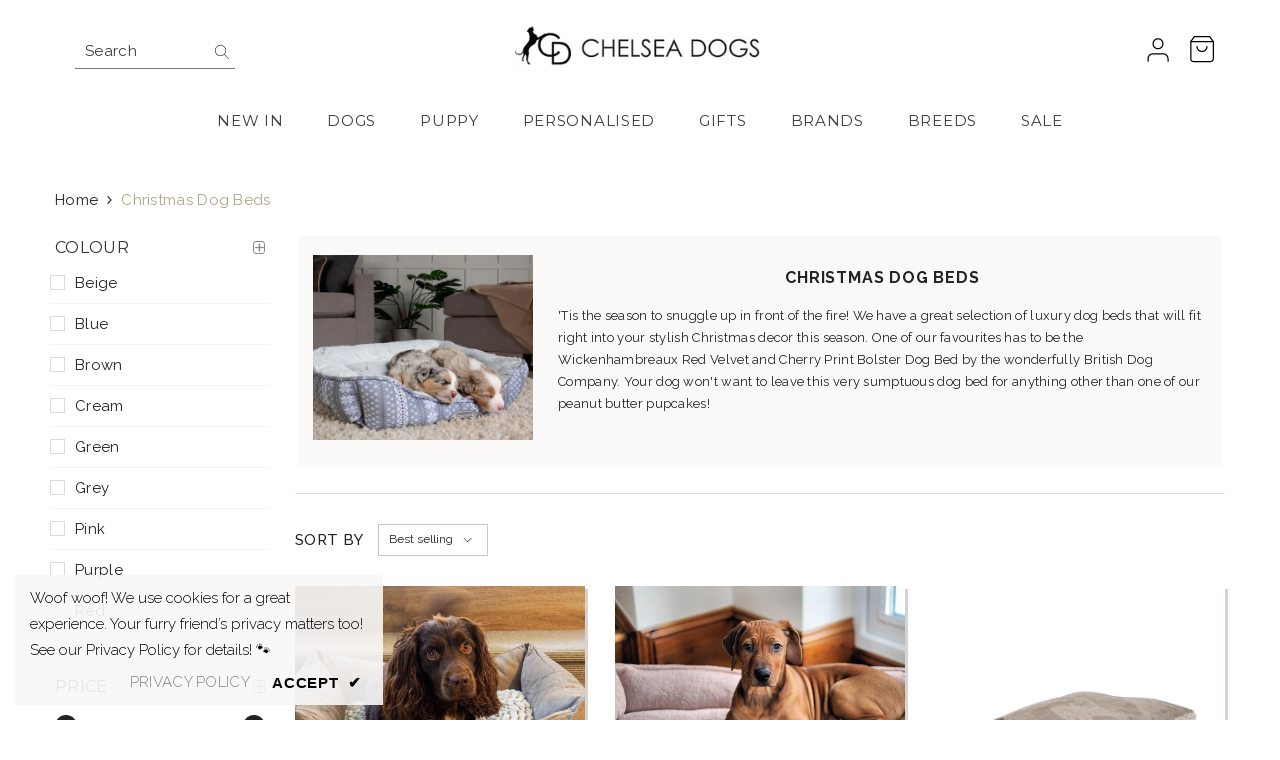

--- FILE ---
content_type: text/html; charset=utf-8
request_url: https://www.chelseadogs.com/collections/christmas-dog-beds
body_size: 66826
content:
<!doctype html><html class="no-js" lang="en">
    <head>
      <!-- Google Tag Manager -->
<script>(function(w,d,s,l,i){w[l]=w[l]||[];w[l].push({'gtm.start':
new Date().getTime(),event:'gtm.js'});var f=d.getElementsByTagName(s)[0],
j=d.createElement(s),dl=l!='dataLayer'?'&l='+l:'';j.async=true;j.src=
'https://www.googletagmanager.com/gtm.js?id='+i+dl;f.parentNode.insertBefore(j,f);
})(window,document,'script','dataLayer','GTM-56VFV3F');</script>
<!-- End Google Tag Manager -->
      <!-- Google tag (gtag.js) -->
<script async src="https://www.googletagmanager.com/gtag/js?id=G-0VFL0BC1H7"></script>
<script>
  window.dataLayer = window.dataLayer || [];
  function gtag(){dataLayer.push(arguments);}
  gtag('js', new Date());

  gtag('config', 'G-0VFL0BC1H7');
</script>
        <meta charset="utf-8">
        <meta http-equiv="X-UA-Compatible" content="IE=edge">
        <meta name="viewport" content="width=device-width,initial-scale=1">
        <meta name="theme-color" content="">
        <link rel="canonical" href="https://www.chelseadogs.com/collections/christmas-dog-beds">
        <link rel="canonical" href="https://www.chelseadogs.com/collections/christmas-dog-beds" canonical-shop-url="https://www.chelseadogs.com/"><link rel="shortcut icon" href="//www.chelseadogs.com/cdn/shop/files/CHELSEADOGS_LOGO_IMAGE_32x32.png?v=1698591004" type="image/png"><link rel="preconnect" href="https://cdn.shopify.com" crossorigin>
        <title>Christmas Dog Beds | Christmas Gifts For Dogs  &ndash; Chelsea Dogs</title><meta name="description" content="">

<meta property="og:site_name" content="Chelsea Dogs">
<meta property="og:url" content="https://www.chelseadogs.com/collections/christmas-dog-beds">
<meta property="og:title" content="Christmas Dog Beds | Christmas Gifts For Dogs">
<meta property="og:type" content="product.group">
<meta property="og:description" content="The home of stylish British designer dog collars and leads, luxury dog beds and a range of posh personalised pet accessories handmade here in the UK."><meta property="og:image" content="http://www.chelseadogs.com/cdn/shop/collections/santapawsboxbedgreyls5_1296x_fc23d675-8e2e-489e-9b50-2c219a9218c0.jpg?v=1709415181">
  <meta property="og:image:secure_url" content="https://www.chelseadogs.com/cdn/shop/collections/santapawsboxbedgreyls5_1296x_fc23d675-8e2e-489e-9b50-2c219a9218c0.jpg?v=1709415181">
  <meta property="og:image:width" content="1000">
  <meta property="og:image:height" content="1000"><meta name="twitter:site" content="@chelsea_dogs"><meta name="twitter:card" content="summary_large_image">
<meta name="twitter:title" content="Christmas Dog Beds | Christmas Gifts For Dogs">
<meta name="twitter:description" content="The home of stylish British designer dog collars and leads, luxury dog beds and a range of posh personalised pet accessories handmade here in the UK.">

        <script>window.performance && window.performance.mark && window.performance.mark('shopify.content_for_header.start');</script><meta name="facebook-domain-verification" content="2djucdbiz8k4fj5nxo18ypy1ief88m">
<meta name="google-site-verification" content="HvG75gkapn9I3IHkRSWFkR2_NyYY29ivqXrRBpApXqA">
<meta id="shopify-digital-wallet" name="shopify-digital-wallet" content="/78745207117/digital_wallets/dialog">
<meta name="shopify-checkout-api-token" content="131ad75aaa86feaacc1974e67227b2ef">
<link rel="alternate" type="application/atom+xml" title="Feed" href="/collections/christmas-dog-beds.atom" />
<link rel="next" href="/collections/christmas-dog-beds?page=2">
<link rel="alternate" type="application/json+oembed" href="https://www.chelseadogs.com/collections/christmas-dog-beds.oembed">
<script async="async" src="/checkouts/internal/preloads.js?locale=en-GB"></script>
<link rel="preconnect" href="https://shop.app" crossorigin="anonymous">
<script async="async" src="https://shop.app/checkouts/internal/preloads.js?locale=en-GB&shop_id=78745207117" crossorigin="anonymous"></script>
<script id="apple-pay-shop-capabilities" type="application/json">{"shopId":78745207117,"countryCode":"GB","currencyCode":"GBP","merchantCapabilities":["supports3DS"],"merchantId":"gid:\/\/shopify\/Shop\/78745207117","merchantName":"Chelsea Dogs","requiredBillingContactFields":["postalAddress","email","phone"],"requiredShippingContactFields":["postalAddress","email","phone"],"shippingType":"shipping","supportedNetworks":["visa","maestro","masterCard","amex"],"total":{"type":"pending","label":"Chelsea Dogs","amount":"1.00"},"shopifyPaymentsEnabled":true,"supportsSubscriptions":true}</script>
<script id="shopify-features" type="application/json">{"accessToken":"131ad75aaa86feaacc1974e67227b2ef","betas":["rich-media-storefront-analytics"],"domain":"www.chelseadogs.com","predictiveSearch":true,"shopId":78745207117,"locale":"en"}</script>
<script>var Shopify = Shopify || {};
Shopify.shop = "34b3c3-2.myshopify.com";
Shopify.locale = "en";
Shopify.currency = {"active":"GBP","rate":"1.0"};
Shopify.country = "GB";
Shopify.theme = {"name":"Ella-6-5-3-theme-source","id":154620985677,"schema_name":"Ella","schema_version":"6.5.3","theme_store_id":null,"role":"main"};
Shopify.theme.handle = "null";
Shopify.theme.style = {"id":null,"handle":null};
Shopify.cdnHost = "www.chelseadogs.com/cdn";
Shopify.routes = Shopify.routes || {};
Shopify.routes.root = "/";</script>
<script type="module">!function(o){(o.Shopify=o.Shopify||{}).modules=!0}(window);</script>
<script>!function(o){function n(){var o=[];function n(){o.push(Array.prototype.slice.apply(arguments))}return n.q=o,n}var t=o.Shopify=o.Shopify||{};t.loadFeatures=n(),t.autoloadFeatures=n()}(window);</script>
<script>
  window.ShopifyPay = window.ShopifyPay || {};
  window.ShopifyPay.apiHost = "shop.app\/pay";
  window.ShopifyPay.redirectState = null;
</script>
<script id="shop-js-analytics" type="application/json">{"pageType":"collection"}</script>
<script defer="defer" async type="module" src="//www.chelseadogs.com/cdn/shopifycloud/shop-js/modules/v2/client.init-shop-cart-sync_IZsNAliE.en.esm.js"></script>
<script defer="defer" async type="module" src="//www.chelseadogs.com/cdn/shopifycloud/shop-js/modules/v2/chunk.common_0OUaOowp.esm.js"></script>
<script type="module">
  await import("//www.chelseadogs.com/cdn/shopifycloud/shop-js/modules/v2/client.init-shop-cart-sync_IZsNAliE.en.esm.js");
await import("//www.chelseadogs.com/cdn/shopifycloud/shop-js/modules/v2/chunk.common_0OUaOowp.esm.js");

  window.Shopify.SignInWithShop?.initShopCartSync?.({"fedCMEnabled":true,"windoidEnabled":true});

</script>
<script>
  window.Shopify = window.Shopify || {};
  if (!window.Shopify.featureAssets) window.Shopify.featureAssets = {};
  window.Shopify.featureAssets['shop-js'] = {"shop-cart-sync":["modules/v2/client.shop-cart-sync_DLOhI_0X.en.esm.js","modules/v2/chunk.common_0OUaOowp.esm.js"],"init-fed-cm":["modules/v2/client.init-fed-cm_C6YtU0w6.en.esm.js","modules/v2/chunk.common_0OUaOowp.esm.js"],"shop-button":["modules/v2/client.shop-button_BCMx7GTG.en.esm.js","modules/v2/chunk.common_0OUaOowp.esm.js"],"shop-cash-offers":["modules/v2/client.shop-cash-offers_BT26qb5j.en.esm.js","modules/v2/chunk.common_0OUaOowp.esm.js","modules/v2/chunk.modal_CGo_dVj3.esm.js"],"init-windoid":["modules/v2/client.init-windoid_B9PkRMql.en.esm.js","modules/v2/chunk.common_0OUaOowp.esm.js"],"init-shop-email-lookup-coordinator":["modules/v2/client.init-shop-email-lookup-coordinator_DZkqjsbU.en.esm.js","modules/v2/chunk.common_0OUaOowp.esm.js"],"shop-toast-manager":["modules/v2/client.shop-toast-manager_Di2EnuM7.en.esm.js","modules/v2/chunk.common_0OUaOowp.esm.js"],"shop-login-button":["modules/v2/client.shop-login-button_BtqW_SIO.en.esm.js","modules/v2/chunk.common_0OUaOowp.esm.js","modules/v2/chunk.modal_CGo_dVj3.esm.js"],"avatar":["modules/v2/client.avatar_BTnouDA3.en.esm.js"],"pay-button":["modules/v2/client.pay-button_CWa-C9R1.en.esm.js","modules/v2/chunk.common_0OUaOowp.esm.js"],"init-shop-cart-sync":["modules/v2/client.init-shop-cart-sync_IZsNAliE.en.esm.js","modules/v2/chunk.common_0OUaOowp.esm.js"],"init-customer-accounts":["modules/v2/client.init-customer-accounts_DenGwJTU.en.esm.js","modules/v2/client.shop-login-button_BtqW_SIO.en.esm.js","modules/v2/chunk.common_0OUaOowp.esm.js","modules/v2/chunk.modal_CGo_dVj3.esm.js"],"init-shop-for-new-customer-accounts":["modules/v2/client.init-shop-for-new-customer-accounts_JdHXxpS9.en.esm.js","modules/v2/client.shop-login-button_BtqW_SIO.en.esm.js","modules/v2/chunk.common_0OUaOowp.esm.js","modules/v2/chunk.modal_CGo_dVj3.esm.js"],"init-customer-accounts-sign-up":["modules/v2/client.init-customer-accounts-sign-up_D6__K_p8.en.esm.js","modules/v2/client.shop-login-button_BtqW_SIO.en.esm.js","modules/v2/chunk.common_0OUaOowp.esm.js","modules/v2/chunk.modal_CGo_dVj3.esm.js"],"checkout-modal":["modules/v2/client.checkout-modal_C_ZQDY6s.en.esm.js","modules/v2/chunk.common_0OUaOowp.esm.js","modules/v2/chunk.modal_CGo_dVj3.esm.js"],"shop-follow-button":["modules/v2/client.shop-follow-button_XetIsj8l.en.esm.js","modules/v2/chunk.common_0OUaOowp.esm.js","modules/v2/chunk.modal_CGo_dVj3.esm.js"],"lead-capture":["modules/v2/client.lead-capture_DvA72MRN.en.esm.js","modules/v2/chunk.common_0OUaOowp.esm.js","modules/v2/chunk.modal_CGo_dVj3.esm.js"],"shop-login":["modules/v2/client.shop-login_ClXNxyh6.en.esm.js","modules/v2/chunk.common_0OUaOowp.esm.js","modules/v2/chunk.modal_CGo_dVj3.esm.js"],"payment-terms":["modules/v2/client.payment-terms_CNlwjfZz.en.esm.js","modules/v2/chunk.common_0OUaOowp.esm.js","modules/v2/chunk.modal_CGo_dVj3.esm.js"]};
</script>
<script>(function() {
  var isLoaded = false;
  function asyncLoad() {
    if (isLoaded) return;
    isLoaded = true;
    var urls = ["https:\/\/storage.nfcube.com\/instafeed-987da0de4ef3ffb02ad142c72dc937ca.js?shop=34b3c3-2.myshopify.com"];
    for (var i = 0; i < urls.length; i++) {
      var s = document.createElement('script');
      s.type = 'text/javascript';
      s.async = true;
      s.src = urls[i];
      var x = document.getElementsByTagName('script')[0];
      x.parentNode.insertBefore(s, x);
    }
  };
  if(window.attachEvent) {
    window.attachEvent('onload', asyncLoad);
  } else {
    window.addEventListener('load', asyncLoad, false);
  }
})();</script>
<script id="__st">var __st={"a":78745207117,"offset":0,"reqid":"2244853a-b7a9-4421-8c9a-34539f4afed6-1768565611","pageurl":"www.chelseadogs.com\/collections\/christmas-dog-beds","u":"a124e470b289","p":"collection","rtyp":"collection","rid":616509374797};</script>
<script>window.ShopifyPaypalV4VisibilityTracking = true;</script>
<script id="captcha-bootstrap">!function(){'use strict';const t='contact',e='account',n='new_comment',o=[[t,t],['blogs',n],['comments',n],[t,'customer']],c=[[e,'customer_login'],[e,'guest_login'],[e,'recover_customer_password'],[e,'create_customer']],r=t=>t.map((([t,e])=>`form[action*='/${t}']:not([data-nocaptcha='true']) input[name='form_type'][value='${e}']`)).join(','),a=t=>()=>t?[...document.querySelectorAll(t)].map((t=>t.form)):[];function s(){const t=[...o],e=r(t);return a(e)}const i='password',u='form_key',d=['recaptcha-v3-token','g-recaptcha-response','h-captcha-response',i],f=()=>{try{return window.sessionStorage}catch{return}},m='__shopify_v',_=t=>t.elements[u];function p(t,e,n=!1){try{const o=window.sessionStorage,c=JSON.parse(o.getItem(e)),{data:r}=function(t){const{data:e,action:n}=t;return t[m]||n?{data:e,action:n}:{data:t,action:n}}(c);for(const[e,n]of Object.entries(r))t.elements[e]&&(t.elements[e].value=n);n&&o.removeItem(e)}catch(o){console.error('form repopulation failed',{error:o})}}const l='form_type',E='cptcha';function T(t){t.dataset[E]=!0}const w=window,h=w.document,L='Shopify',v='ce_forms',y='captcha';let A=!1;((t,e)=>{const n=(g='f06e6c50-85a8-45c8-87d0-21a2b65856fe',I='https://cdn.shopify.com/shopifycloud/storefront-forms-hcaptcha/ce_storefront_forms_captcha_hcaptcha.v1.5.2.iife.js',D={infoText:'Protected by hCaptcha',privacyText:'Privacy',termsText:'Terms'},(t,e,n)=>{const o=w[L][v],c=o.bindForm;if(c)return c(t,g,e,D).then(n);var r;o.q.push([[t,g,e,D],n]),r=I,A||(h.body.append(Object.assign(h.createElement('script'),{id:'captcha-provider',async:!0,src:r})),A=!0)});var g,I,D;w[L]=w[L]||{},w[L][v]=w[L][v]||{},w[L][v].q=[],w[L][y]=w[L][y]||{},w[L][y].protect=function(t,e){n(t,void 0,e),T(t)},Object.freeze(w[L][y]),function(t,e,n,w,h,L){const[v,y,A,g]=function(t,e,n){const i=e?o:[],u=t?c:[],d=[...i,...u],f=r(d),m=r(i),_=r(d.filter((([t,e])=>n.includes(e))));return[a(f),a(m),a(_),s()]}(w,h,L),I=t=>{const e=t.target;return e instanceof HTMLFormElement?e:e&&e.form},D=t=>v().includes(t);t.addEventListener('submit',(t=>{const e=I(t);if(!e)return;const n=D(e)&&!e.dataset.hcaptchaBound&&!e.dataset.recaptchaBound,o=_(e),c=g().includes(e)&&(!o||!o.value);(n||c)&&t.preventDefault(),c&&!n&&(function(t){try{if(!f())return;!function(t){const e=f();if(!e)return;const n=_(t);if(!n)return;const o=n.value;o&&e.removeItem(o)}(t);const e=Array.from(Array(32),(()=>Math.random().toString(36)[2])).join('');!function(t,e){_(t)||t.append(Object.assign(document.createElement('input'),{type:'hidden',name:u})),t.elements[u].value=e}(t,e),function(t,e){const n=f();if(!n)return;const o=[...t.querySelectorAll(`input[type='${i}']`)].map((({name:t})=>t)),c=[...d,...o],r={};for(const[a,s]of new FormData(t).entries())c.includes(a)||(r[a]=s);n.setItem(e,JSON.stringify({[m]:1,action:t.action,data:r}))}(t,e)}catch(e){console.error('failed to persist form',e)}}(e),e.submit())}));const S=(t,e)=>{t&&!t.dataset[E]&&(n(t,e.some((e=>e===t))),T(t))};for(const o of['focusin','change'])t.addEventListener(o,(t=>{const e=I(t);D(e)&&S(e,y())}));const B=e.get('form_key'),M=e.get(l),P=B&&M;t.addEventListener('DOMContentLoaded',(()=>{const t=y();if(P)for(const e of t)e.elements[l].value===M&&p(e,B);[...new Set([...A(),...v().filter((t=>'true'===t.dataset.shopifyCaptcha))])].forEach((e=>S(e,t)))}))}(h,new URLSearchParams(w.location.search),n,t,e,['guest_login'])})(!0,!0)}();</script>
<script integrity="sha256-4kQ18oKyAcykRKYeNunJcIwy7WH5gtpwJnB7kiuLZ1E=" data-source-attribution="shopify.loadfeatures" defer="defer" src="//www.chelseadogs.com/cdn/shopifycloud/storefront/assets/storefront/load_feature-a0a9edcb.js" crossorigin="anonymous"></script>
<script crossorigin="anonymous" defer="defer" src="//www.chelseadogs.com/cdn/shopifycloud/storefront/assets/shopify_pay/storefront-65b4c6d7.js?v=20250812"></script>
<script data-source-attribution="shopify.dynamic_checkout.dynamic.init">var Shopify=Shopify||{};Shopify.PaymentButton=Shopify.PaymentButton||{isStorefrontPortableWallets:!0,init:function(){window.Shopify.PaymentButton.init=function(){};var t=document.createElement("script");t.src="https://www.chelseadogs.com/cdn/shopifycloud/portable-wallets/latest/portable-wallets.en.js",t.type="module",document.head.appendChild(t)}};
</script>
<script data-source-attribution="shopify.dynamic_checkout.buyer_consent">
  function portableWalletsHideBuyerConsent(e){var t=document.getElementById("shopify-buyer-consent"),n=document.getElementById("shopify-subscription-policy-button");t&&n&&(t.classList.add("hidden"),t.setAttribute("aria-hidden","true"),n.removeEventListener("click",e))}function portableWalletsShowBuyerConsent(e){var t=document.getElementById("shopify-buyer-consent"),n=document.getElementById("shopify-subscription-policy-button");t&&n&&(t.classList.remove("hidden"),t.removeAttribute("aria-hidden"),n.addEventListener("click",e))}window.Shopify?.PaymentButton&&(window.Shopify.PaymentButton.hideBuyerConsent=portableWalletsHideBuyerConsent,window.Shopify.PaymentButton.showBuyerConsent=portableWalletsShowBuyerConsent);
</script>
<script data-source-attribution="shopify.dynamic_checkout.cart.bootstrap">document.addEventListener("DOMContentLoaded",(function(){function t(){return document.querySelector("shopify-accelerated-checkout-cart, shopify-accelerated-checkout")}if(t())Shopify.PaymentButton.init();else{new MutationObserver((function(e,n){t()&&(Shopify.PaymentButton.init(),n.disconnect())})).observe(document.body,{childList:!0,subtree:!0})}}));
</script>
<link id="shopify-accelerated-checkout-styles" rel="stylesheet" media="screen" href="https://www.chelseadogs.com/cdn/shopifycloud/portable-wallets/latest/accelerated-checkout-backwards-compat.css" crossorigin="anonymous">
<style id="shopify-accelerated-checkout-cart">
        #shopify-buyer-consent {
  margin-top: 1em;
  display: inline-block;
  width: 100%;
}

#shopify-buyer-consent.hidden {
  display: none;
}

#shopify-subscription-policy-button {
  background: none;
  border: none;
  padding: 0;
  text-decoration: underline;
  font-size: inherit;
  cursor: pointer;
}

#shopify-subscription-policy-button::before {
  box-shadow: none;
}

      </style>
<script id="sections-script" data-sections="header-navigation-plain,header-mobile" defer="defer" src="//www.chelseadogs.com/cdn/shop/t/2/compiled_assets/scripts.js?5477"></script>
<script>window.performance && window.performance.mark && window.performance.mark('shopify.content_for_header.end');</script>
        <style>@import url('https://fonts.googleapis.com/css?family=Raleway:300,300i,400,400i,500,500i,600,600i,700,700i,800,800i&display=swap');
                @import url('https://fonts.googleapis.com/css?family=Montserrat:300,300i,400,400i,500,500i,600,600i,700,700i,800,800i&display=swap');
                    :root {
        --font-family-1: Raleway;
        --font-family-2: Montserrat;

        /* Settings Body */--font-body-family: Raleway;--font-body-size: 15px;--font-body-weight: 400;--body-line-height: 22px;--body-letter-spacing: .02em;

        /* Settings Heading */--font-heading-family: Montserrat;--font-heading-size: 16px;--font-heading-weight: 500;--font-heading-style: normal;--heading-line-height: 24px;--heading-letter-spacing: .05em;--heading-text-transform: uppercase;--heading-border-height: 2px;

        /* Menu Lv1 */--font-menu-lv1-family: Montserrat;--font-menu-lv1-size: 14px;--font-menu-lv1-weight: 700;--menu-lv1-line-height: 22px;--menu-lv1-letter-spacing: .05em;--menu-lv1-text-transform: uppercase;

        /* Menu Lv2 */--font-menu-lv2-family: Montserrat;--font-menu-lv2-size: 12px;--font-menu-lv2-weight: 400;--menu-lv2-line-height: 22px;--menu-lv2-letter-spacing: .02em;--menu-lv2-text-transform: capitalize;

        /* Menu Lv3 */--font-menu-lv3-family: Raleway;--font-menu-lv3-size: 12px;--font-menu-lv3-weight: 400;--menu-lv3-line-height: 22px;--menu-lv3-letter-spacing: .02em;--menu-lv3-text-transform: capitalize;

        /* Mega Menu Lv2 */--font-mega-menu-lv2-family: Montserrat;--font-mega-menu-lv2-size: 12px;--font-mega-menu-lv2-weight: 600;--font-mega-menu-lv2-style: normal;--mega-menu-lv2-line-height: 22px;--mega-menu-lv2-letter-spacing: .02em;--mega-menu-lv2-text-transform: uppercase;

        /* Mega Menu Lv3 */--font-mega-menu-lv3-family: Montserrat;--font-mega-menu-lv3-size: 12px;--font-mega-menu-lv3-weight: 400;--mega-menu-lv3-line-height: 22px;--mega-menu-lv3-letter-spacing: .02em;--mega-menu-lv3-text-transform: capitalize;

        /* Product Card Title */--product-title-font: Montserrat;--product-title-font-size : 14px;--product-title-font-weight : 400;--product-title-line-height: 22px;--product-title-letter-spacing: .02em;--product-title-line-text : 2;--product-title-text-transform : capitalize;--product-title-margin-bottom: 10px;

        /* Product Card Vendor */--product-vendor-font: Raleway;--product-vendor-font-size : 12px;--product-vendor-font-weight : 400;--product-vendor-font-style : normal;--product-vendor-line-height: 22px;--product-vendor-letter-spacing: .02em;--product-vendor-text-transform : uppercase;--product-vendor-margin-bottom: 0px;--product-vendor-margin-top: 0px;

        /* Product Card Price */--product-price-font: Montserrat;--product-price-font-size : 16px;--product-price-font-weight : 400;--product-price-line-height: 22px;--product-price-letter-spacing: .02em;--product-price-margin-top: 0px;--product-price-margin-bottom: 13px;

        /* Product Card Badge */--badge-font: Raleway;--badge-font-size : 14px;--badge-font-weight : 400;--badge-text-transform : capitalize;--badge-letter-spacing: .02em;--badge-line-height: 20px;--badge-border-radius: 0px;--badge-padding-top: 0px;--badge-padding-bottom: 0px;--badge-padding-left-right: 8px;--badge-postion-top: 0px;--badge-postion-left-right: 0px;

        /* Product Quickview */
        --product-quickview-font-size : 12px; --product-quickview-line-height: 23px; --product-quickview-border-radius: 1px; --product-quickview-padding-top: 0px; --product-quickview-padding-bottom: 0px; --product-quickview-padding-left-right: 7px; --product-quickview-sold-out-product: #e95144;--product-quickview-box-shadow: none;/* Blog Card Tile */--blog-title-font: Montserrat;--blog-title-font-size : 20px; --blog-title-font-weight : 700; --blog-title-line-height: 29px; --blog-title-letter-spacing: .09em; --blog-title-text-transform : uppercase;

        /* Blog Card Info (Date, Author) */--blog-info-font: Raleway;--blog-info-font-size : 14px; --blog-info-font-weight : 400; --blog-info-line-height: 20px; --blog-info-letter-spacing: .02em; --blog-info-text-transform : uppercase;

        /* Button 1 */--btn-1-font-family: Raleway;--btn-1-font-size: 14px; --btn-1-font-weight: 700; --btn-1-text-transform: uppercase; --btn-1-line-height: 22px; --btn-1-letter-spacing: .05em; --btn-1-text-align: center; --btn-1-border-radius: 0px; --btn-1-border-width: 1px; --btn-1-border-style: solid; --btn-1-padding-top: 10px; --btn-1-padding-bottom: 10px; --btn-1-horizontal-length: 0px; --btn-1-vertical-length: 0px; --btn-1-blur-radius: 0px; --btn-1-spread: 0px;
        --btn-1-all-bg-opacity-hover: rgba(0, 0, 0, 0.5);--btn-1-inset: ;/* Button 2 */--btn-2-font-family: Montserrat;--btn-2-font-size: 18px; --btn-2-font-weight: 700; --btn-2-text-transform: uppercase; --btn-2-line-height: 23px; --btn-2-letter-spacing: .05em; --btn-2-text-align: right; --btn-2-border-radius: 6px; --btn-2-border-width: 1px; --btn-2-border-style: solid; --btn-2-padding-top: 20px; --btn-2-padding-bottom: 20px; --btn-2-horizontal-length: 4px; --btn-2-vertical-length: 4px; --btn-2-blur-radius: 7px; --btn-2-spread: 0px;
        --btn-2-all-bg-opacity: rgba(25, 145, 226, 0.5);--btn-2-all-bg-opacity-hover: rgba(0, 0, 0, 0.5);--btn-2-inset: ;/* Button 3 */--btn-3-font-family: Raleway;--btn-3-font-size: 14px; --btn-3-font-weight: 700; --btn-3-text-transform: uppercase; --btn-3-line-height: 22px; --btn-3-letter-spacing: .05em; --btn-3-text-align: center; --btn-3-border-radius: 0px; --btn-3-border-width: 1px; --btn-3-border-style: solid; --btn-3-padding-top: 10px; --btn-3-padding-bottom: 10px; --btn-3-horizontal-length: 0px; --btn-3-vertical-length: 0px; --btn-3-blur-radius: 0px; --btn-3-spread: 0px;
        --btn-3-all-bg-opacity: rgba(0, 0, 0, 0.1);--btn-3-all-bg-opacity-hover: rgba(0, 0, 0, 0.1);--btn-3-inset: ;/* Footer Heading */--footer-heading-font-family: Raleway;--footer-heading-font-size : 15px; --footer-heading-font-weight : 600; --footer-heading-line-height : 22px; --footer-heading-letter-spacing : .05em; --footer-heading-text-transform : uppercase;

        /* Footer Link */--footer-link-font-family: Raleway;--footer-link-font-size : 12px; --footer-link-font-weight : ; --footer-link-line-height : 28px; --footer-link-letter-spacing : .02em; --footer-link-text-transform : capitalize;

        /* Page Title */--font-page-title-family: Raleway;--font-page-title-size: 20px; --font-page-title-weight: 700; --font-page-title-style: normal; --page-title-line-height: 20px; --page-title-letter-spacing: .05em; --page-title-text-transform: uppercase;

        /* Font Product Tab Title */
        --font-tab-type-1: Raleway; --font-tab-type-2: Montserrat;

        /* Text Size */
        --text-size-font-size : 10px; --text-size-font-weight : 400; --text-size-line-height : 22px; --text-size-letter-spacing : 0; --text-size-text-transform : uppercase; --text-size-color : #787878;

        /* Font Weight */
        --font-weight-normal: 400; --font-weight-medium: 500; --font-weight-semibold: 600; --font-weight-bold: 700; --font-weight-bolder: 800; --font-weight-black: 900;

        /* Radio Button */
        --form-label-checkbox-before-bg: #fff; --form-label-checkbox-before-border: #cecece; --form-label-checkbox-before-bg-checked: #000;

        /* Conatiner */
        --body-custom-width-container: 1600px;

        /* Layout Boxed */
        --color-background-layout-boxed: #f8f8f8;/* Arrow */
        --position-horizontal-slick-arrow: 0;

        /* General Color*/
        --color-text: #232323; --color-text2: #969696; --color-global: #232323; --color-white: #FFFFFF; --color-grey: #868686; --color-black: #202020; --color-base-text-rgb: 35, 35, 35; --color-base-text2-rgb: 150, 150, 150; --color-background: #ffffff; --color-background-rgb: 255, 255, 255; --color-background-overylay: rgba(255, 255, 255, 0.9); --color-base-accent-text: ; --color-base-accent-1: ; --color-base-accent-2: ; --color-link: #232323; --color-link-hover: #b3a487; --color-error: #D93333; --color-error-bg: #FCEEEE; --color-success: #5A5A5A; --color-success-bg: #DFF0D8; --color-info: #202020; --color-info-bg: #FFF2DD; --color-link-underline: rgba(35, 35, 35, 0.5); --color-breadcrumb: #727272; --colors-breadcrumb-hover: #232323;--colors-breadcrumb-active: #b3a487; --border-global: #e6e6e6; --bg-global: #fafafa; --bg-planceholder: #fafafa; --color-warning: #fff; --bg-warning: #b3a487; --color-background-10 : #e9e9e9; --color-background-20 : #d3d3d3; --color-background-30 : #bdbdbd; --color-background-50 : #919191; --color-background-global : #919191;

        /* Arrow Color */
        --arrow-color: #323232; --arrow-background-color: #fff; --arrow-border-color: #ccc;--arrow-color-hover: #b3a487;--arrow-background-color-hover: #f8f8f8;--arrow-border-color-hover: #f8f8f8;--arrow-width: 35px;--arrow-height: 35px;--arrow-size: px;--arrow-size-icon: 17px;--arrow-border-radius: 50%;--arrow-border-width: 1px;--arrow-width-half: -17px;

        /* Pagination Color */
        --pagination-item-color: #3c3c3c; --pagination-item-color-active: #3c3c3c; --pagination-item-bg-color: #fff;--pagination-item-bg-color-active: #b3a487;--pagination-item-border-color: #fff;--pagination-item-border-color-active: #ffffff;--pagination-arrow-color: #3c3c3c;--pagination-arrow-color-active: #b3a487;--pagination-arrow-bg-color: #fff;--pagination-arrow-bg-color-active: #fff;--pagination-arrow-border-color: #fff;--pagination-arrow-border-color-active: #fff;

        /* Dots Color */
        --dots-color: transparent;--dots-border-color: #323232;--dots-color-active: #323232;--dots-border-color-active: #323232;--dots-style2-background-opacity: #00000050;--dots-width: 12px;--dots-height: 12px;

        /* Button Color */
        --btn-1-color: #FFFFFF;--btn-1-bg: #232323;--btn-1-border: #232323;--btn-1-color-hover: #232323;--btn-1-bg-hover: #ffffff;--btn-1-border-hover: #232323;
        --btn-2-color: #232323;--btn-2-bg: #FFFFFF;--btn-2-border: #727272;--btn-2-color-hover: #FFFFFF;--btn-2-bg-hover: #232323;--btn-2-border-hover: #232323;
        --btn-3-color: #FFFFFF;--btn-3-bg: #e9514b;--btn-3-border: #e9514b;--btn-3-color-hover: #ffffff;--btn-3-bg-hover: #e9514b;--btn-3-border-hover: #e9514b;
        --anchor-transition: all ease .3s;--bg-white: #ffffff;--bg-black: #000000;--bg-grey: #808080;--icon: var(--color-text);--text-cart: #3c3c3c;--duration-short: 100ms;--duration-default: 350ms;--duration-long: 500ms;--form-input-bg: #ffffff;--form-input-border: #c7c7c7;--form-input-color: #232323;--form-input-placeholder: #868686;--form-label: #232323;

        --new-badge-color: #232323;--new-badge-bg: #FFFFFF;--sale-badge-color: #ffffff;--sale-badge-bg: #e95144;--sold-out-badge-color: #ffffff;--sold-out-badge-bg: #c1c1c1;--custom-badge-color: #ffffff;--custom-badge-bg: #ffbb49;--bundle-badge-color: #ffffff;--bundle-badge-bg: #232323;
        
        --product-title-color : #232323;--product-title-color-hover : #b3a487;--product-vendor-color : #969696;--product-price-color : #b3a487;--product-sale-price-color : #e95144;--product-compare-price-color : #969696;--product-review-full-color : #000000;--product-review-empty-color : #A4A4A4;

        --product-swatch-border : #cbcbcb;--product-swatch-border-active : #232323;--product-swatch-width : 40px;--product-swatch-height : 40px;--product-swatch-border-radius : 0px;--product-swatch-color-width : 40px;--product-swatch-color-height : 40px;--product-swatch-color-border-radius : 20px;

        --product-wishlist-color : #000000;--product-wishlist-bg : #ffffff;--product-wishlist-border : transparent;--product-wishlist-color-added : #ffffff;--product-wishlist-bg-added : #000000;--product-wishlist-border-added : transparent;--product-compare-color : #000000;--product-compare-bg : #FFFFFF;--product-compare-color-added : #D12442; --product-compare-bg-added : #FFFFFF; --product-hot-stock-text-color : #d62828; --product-quick-view-color : #000000; --product-cart-image-fit : contain; --product-title-variant-font-size: 16px;--product-quick-view-bg: rgba(255, 255, 255, 0.9);--product-quick-view-bg-above-button: rgba(255, 255, 255, 0.7);--product-quick-view-color-hover : #FFFFFF;--product-quick-view-bg-hover : #000000;--product-action-color : #232323;--product-action-bg : #ffffff;--product-action-border : #000000;--product-action-color-hover : #FFFFFF;--product-action-bg-hover : #b3a487;--product-action-border-hover : #232323;

        /* Multilevel Category Filter */
        --color-label-multiLevel-categories: #232323;--bg-label-multiLevel-categories: #fff;--color-button-multiLevel-categories: #fff;--bg-button-multiLevel-categories: #ff8b21;--border-button-multiLevel-categories: transparent;--hover-color-button-multiLevel-categories: #fff;--hover-bg-button-multiLevel-categories: #ff8b21;--w-product-swatch-custom: 30px;--h-product-swatch-custom: 30px;--w-product-swatch-custom-mb: 20px;--h-product-swatch-custom-mb: 20px;--font-size-product-swatch-more: 12px;--swatch-border : #cbcbcb;--swatch-border-active : #232323;

        --variant-size: #232323;--variant-size-border: #e7e7e7;--variant-size-bg: #ffffff;--variant-size-hover: #ffffff;--variant-size-border-hover: #232323;--variant-size-bg-hover: #232323;--variant-bg : #ffffff; --variant-color : #232323; --variant-bg-active : #ffffff; --variant-color-active : #232323;

        --fontsize-text-social: 12px;
        --page-content-distance: 64px;--sidebar-content-distance: 40px;--button-transition-ease: cubic-bezier(.25,.46,.45,.94);

        /* Loading Spinner Color */
        --spinner-top-color: #b3a487; --spinner-right-color: #b3a487; --spinner-bottom-color: #b3a487; --spinner-left-color: #f6f6f6;

        /* Product Card Marquee */
        --product-marquee-background-color: ;--product-marquee-text-color: #FFFFFF;--product-marquee-text-size: 14px;--product-marquee-text-mobile-size: 14px;--product-marquee-text-weight: 400;--product-marquee-text-transform: none;--product-marquee-text-style: italic;--product-marquee-speed: ; --product-marquee-line-height: calc(var(--product-marquee-text-mobile-size) * 1.5);
    }
</style>
        <link href="//www.chelseadogs.com/cdn/shop/t/2/assets/base.css?v=172260870060282068501699986730" rel="stylesheet" type="text/css" media="all" />
<link href="//www.chelseadogs.com/cdn/shop/t/2/assets/custom.css?v=49062467305987760691713266375" rel="stylesheet" type="text/css" media="all" />
<link href="//www.chelseadogs.com/cdn/shop/t/2/assets/fade-up-animation.css?v=148448505227430981271698580632" rel="stylesheet" type="text/css" media="all" />
<link href="//www.chelseadogs.com/cdn/shop/t/2/assets/animated.css?v=85100867744973969481698580629" rel="stylesheet" type="text/css" media="all" />
<link href="//www.chelseadogs.com/cdn/shop/t/2/assets/component-card.css?v=165988649090035490751698580630" rel="stylesheet" type="text/css" media="all" />
<link href="//www.chelseadogs.com/cdn/shop/t/2/assets/component-loading-overlay.css?v=98393919969379515581698580630" rel="stylesheet" type="text/css" media="all" />
<link href="//www.chelseadogs.com/cdn/shop/t/2/assets/component-loading-banner.css?v=43539461848081260661698580630" rel="stylesheet" type="text/css" media="all" />
<link href="//www.chelseadogs.com/cdn/shop/t/2/assets/component-quick-cart.css?v=111677929301119732291698580631" rel="stylesheet" type="text/css" media="all" />
<link rel="stylesheet" href="//www.chelseadogs.com/cdn/shop/t/2/assets/vendor.css?v=164616260963476715651698580633" media="print" onload="this.media='all'">
<noscript><link href="//www.chelseadogs.com/cdn/shop/t/2/assets/vendor.css?v=164616260963476715651698580633" rel="stylesheet" type="text/css" media="all" /></noscript>


  <link href="//www.chelseadogs.com/cdn/shop/t/2/assets/component-card-03.css?v=143068660487501385761698580630" rel="stylesheet" type="text/css" media="all" />


<link href="//www.chelseadogs.com/cdn/shop/t/2/assets/component-predictive-search.css?v=104537003445991516671698580631" rel="stylesheet" type="text/css" media="all" />
<link rel="stylesheet" href="//www.chelseadogs.com/cdn/shop/t/2/assets/component-product-form.css?v=140087122189431595481698580631" media="print" onload="this.media='all'">
  <link rel="stylesheet" href="//www.chelseadogs.com/cdn/shop/t/2/assets/component-review.css?v=100129706126506303331698580631" media="print" onload="this.media='all'">
  <link rel="stylesheet" href="//www.chelseadogs.com/cdn/shop/t/2/assets/component-price.css?v=139205013722916111901698580631" media="print" onload="this.media='all'">
  <link rel="stylesheet" href="//www.chelseadogs.com/cdn/shop/t/2/assets/component-badge.css?v=20633729062276667811698580630" media="print" onload="this.media='all'">
  <link rel="stylesheet" href="//www.chelseadogs.com/cdn/shop/t/2/assets/component-rte.css?v=74468535300400368301698580631" media="print" onload="this.media='all'">
  <link rel="stylesheet" href="//www.chelseadogs.com/cdn/shop/t/2/assets/component-share.css?v=38383599121620234941698580631" media="print" onload="this.media='all'"><link rel="stylesheet" href="//www.chelseadogs.com/cdn/shop/t/2/assets/component-newsletter.css?v=111617043413587308161698580631" media="print" onload="this.media='all'">
<link rel="stylesheet" href="//www.chelseadogs.com/cdn/shop/t/2/assets/component-slider.css?v=37888473738646685221698580631" media="print" onload="this.media='all'">
<link rel="stylesheet" href="//www.chelseadogs.com/cdn/shop/t/2/assets/component-list-social.css?v=102044711114163579551698580630" media="print" onload="this.media='all'"><noscript><link href="//www.chelseadogs.com/cdn/shop/t/2/assets/component-product-form.css?v=140087122189431595481698580631" rel="stylesheet" type="text/css" media="all" /></noscript>
  <noscript><link href="//www.chelseadogs.com/cdn/shop/t/2/assets/component-review.css?v=100129706126506303331698580631" rel="stylesheet" type="text/css" media="all" /></noscript>
  <noscript><link href="//www.chelseadogs.com/cdn/shop/t/2/assets/component-price.css?v=139205013722916111901698580631" rel="stylesheet" type="text/css" media="all" /></noscript>
  <noscript><link href="//www.chelseadogs.com/cdn/shop/t/2/assets/component-badge.css?v=20633729062276667811698580630" rel="stylesheet" type="text/css" media="all" /></noscript>
  <noscript><link href="//www.chelseadogs.com/cdn/shop/t/2/assets/component-rte.css?v=74468535300400368301698580631" rel="stylesheet" type="text/css" media="all" /></noscript>
  <noscript><link href="//www.chelseadogs.com/cdn/shop/t/2/assets/component-share.css?v=38383599121620234941698580631" rel="stylesheet" type="text/css" media="all" /></noscript><noscript><link href="//www.chelseadogs.com/cdn/shop/t/2/assets/component-newsletter.css?v=111617043413587308161698580631" rel="stylesheet" type="text/css" media="all" /></noscript>
<noscript><link href="//www.chelseadogs.com/cdn/shop/t/2/assets/component-slider.css?v=37888473738646685221698580631" rel="stylesheet" type="text/css" media="all" /></noscript>
<noscript><link href="//www.chelseadogs.com/cdn/shop/t/2/assets/component-list-social.css?v=102044711114163579551698580630" rel="stylesheet" type="text/css" media="all" /></noscript>

<style type="text/css">
  .nav-title-mobile {display: none;}.list-menu--disclosure{display: none;position: absolute;min-width: 100%;width: 22rem;background-color: var(--bg-white);box-shadow: 0 1px 4px 0 rgb(0 0 0 / 15%);padding: 5px 0 5px 20px;opacity: 0;visibility: visible;pointer-events: none;transition: opacity var(--duration-default) ease, transform var(--duration-default) ease;}.list-menu--disclosure-2{margin-left: calc(100% - 15px);z-index: 2;top: -5px;}.list-menu--disclosure:focus {outline: none;}.list-menu--disclosure.localization-selector {max-height: 18rem;overflow: auto;width: 10rem;padding: 0.5rem;}.js menu-drawer > details > summary::before, .js menu-drawer > details[open]:not(.menu-opening) > summary::before {content: '';position: absolute;cursor: default;width: 100%;height: calc(100vh - 100%);height: calc(var(--viewport-height, 100vh) - (var(--header-bottom-position, 100%)));top: 100%;left: 0;background: var(--color-foreground-50);opacity: 0;visibility: hidden;z-index: 2;transition: opacity var(--duration-default) ease,visibility var(--duration-default) ease;}menu-drawer > details[open] > summary::before {visibility: visible;opacity: 1;}.menu-drawer {position: absolute;transform: translateX(-100%);visibility: hidden;z-index: 3;left: 0;top: 100%;width: 100%;max-width: calc(100vw - 4rem);padding: 0;border: 0.1rem solid var(--color-background-10);border-left: 0;border-bottom: 0;background-color: var(--bg-white);overflow-x: hidden;}.js .menu-drawer {height: calc(100vh - 100%);height: calc(var(--viewport-height, 100vh) - (var(--header-bottom-position, 100%)));}.js details[open] > .menu-drawer, .js details[open] > .menu-drawer__submenu {transition: transform var(--duration-default) ease, visibility var(--duration-default) ease;}.no-js details[open] > .menu-drawer, .js details[open].menu-opening > .menu-drawer, details[open].menu-opening > .menu-drawer__submenu {transform: translateX(0);visibility: visible;}@media screen and (min-width: 750px) {.menu-drawer {width: 40rem;}.no-js .menu-drawer {height: auto;}}.menu-drawer__inner-container {position: relative;height: 100%;}.menu-drawer__navigation-container {display: grid;grid-template-rows: 1fr auto;align-content: space-between;overflow-y: auto;height: 100%;}.menu-drawer__navigation {padding: 0 0 5.6rem 0;}.menu-drawer__inner-submenu {height: 100%;overflow-x: hidden;overflow-y: auto;}.no-js .menu-drawer__navigation {padding: 0;}.js .menu-drawer__menu li {width: 100%;border-bottom: 1px solid #e6e6e6;overflow: hidden;}.menu-drawer__menu-item{line-height: var(--body-line-height);letter-spacing: var(--body-letter-spacing);padding: 10px 20px 10px 15px;cursor: pointer;display: flex;align-items: center;justify-content: space-between;}.menu-drawer__menu-item .label{display: inline-block;vertical-align: middle;font-size: calc(var(--font-body-size) - 4px);font-weight: var(--font-weight-normal);letter-spacing: var(--body-letter-spacing);height: 20px;line-height: 20px;margin: 0 0 0 10px;padding: 0 5px;text-transform: uppercase;text-align: center;position: relative;}.menu-drawer__menu-item .label:before{content: "";position: absolute;border: 5px solid transparent;top: 50%;left: -9px;transform: translateY(-50%);}.menu-drawer__menu-item > .icon{width: 24px;height: 24px;margin: 0 10px 0 0;}.menu-drawer__menu-item > .symbol {position: absolute;right: 20px;top: 50%;transform: translateY(-50%);display: flex;align-items: center;justify-content: center;font-size: 0;pointer-events: none;}.menu-drawer__menu-item > .symbol .icon{width: 14px;height: 14px;opacity: .6;}.menu-mobile-icon .menu-drawer__menu-item{justify-content: flex-start;}.no-js .menu-drawer .menu-drawer__menu-item > .symbol {display: none;}.js .menu-drawer__submenu {position: absolute;top: 0;width: 100%;bottom: 0;left: 0;background-color: var(--bg-white);z-index: 1;transform: translateX(100%);visibility: hidden;}.js .menu-drawer__submenu .menu-drawer__submenu {overflow-y: auto;}.menu-drawer__close-button {display: block;width: 100%;padding: 10px 15px;background-color: transparent;border: none;background: #f6f8f9;position: relative;}.menu-drawer__close-button .symbol{position: absolute;top: auto;left: 20px;width: auto;height: 22px;z-index: 10;display: flex;align-items: center;justify-content: center;font-size: 0;pointer-events: none;}.menu-drawer__close-button .icon {display: inline-block;vertical-align: middle;width: 18px;height: 18px;transform: rotate(180deg);}.menu-drawer__close-button .text{max-width: calc(100% - 50px);white-space: nowrap;overflow: hidden;text-overflow: ellipsis;display: inline-block;vertical-align: top;width: 100%;margin: 0 auto;}.no-js .menu-drawer__close-button {display: none;}.menu-drawer__utility-links {padding: 2rem;}.menu-drawer__account {display: inline-flex;align-items: center;text-decoration: none;padding: 1.2rem;margin-left: -1.2rem;font-size: 1.4rem;}.menu-drawer__account .icon-account {height: 2rem;width: 2rem;margin-right: 1rem;}.menu-drawer .list-social {justify-content: flex-start;margin-left: -1.25rem;margin-top: 2rem;}.menu-drawer .list-social:empty {display: none;}.menu-drawer .list-social__link {padding: 1.3rem 1.25rem;}

  /* Style General */
  .d-block{display: block}.d-inline-block{display: inline-block}.d-flex{display: flex}.d-none {display: none}.d-grid{display: grid}.ver-alg-mid {vertical-align: middle}.ver-alg-top{vertical-align: top}
  .flex-jc-start{justify-content:flex-start}.flex-jc-end{justify-content:flex-end}.flex-jc-center{justify-content:center}.flex-jc-between{justify-content:space-between}.flex-jc-stretch{justify-content:stretch}.flex-align-start{align-items: flex-start}.flex-align-center{align-items: center}.flex-align-end{align-items: flex-end}.flex-align-stretch{align-items:stretch}.flex-wrap{flex-wrap: wrap}.flex-nowrap{flex-wrap: nowrap}.fd-row{flex-direction:row}.fd-row-reverse{flex-direction:row-reverse}.fd-column{flex-direction:column}.fd-column-reverse{flex-direction:column-reverse}.fg-0{flex-grow:0}.fs-0{flex-shrink:0}.gap-15{gap:15px}.gap-30{gap:30px}.gap-col-30{column-gap:30px}
  .p-relative{position:relative}.p-absolute{position:absolute}.p-static{position:static}.p-fixed{position:fixed;}
  .zi-1{z-index:1}.zi-2{z-index:2}.zi-3{z-index:3}.zi-5{z-index:5}.zi-6{z-index:6}.zi-7{z-index:7}.zi-9{z-index:9}.zi-10{z-index:10}.zi-99{z-index:99} .zi-100{z-index:100} .zi-101{z-index:101}
  .top-0{top:0}.top-100{top:100%}.top-auto{top:auto}.left-0{left:0}.left-auto{left:auto}.right-0{right:0}.right-auto{right:auto}.bottom-0{bottom:0}
  .middle-y{top:50%;transform:translateY(-50%)}.middle-x{left:50%;transform:translateX(-50%)}
  .opacity-0{opacity:0}.opacity-1{opacity:1}
  .o-hidden{overflow:hidden}.o-visible{overflow:visible}.o-unset{overflow:unset}.o-x-hidden{overflow-x:hidden}.o-y-auto{overflow-y:auto;}
  .pt-0{padding-top:0}.pt-2{padding-top:2px}.pt-5{padding-top:5px}.pt-10{padding-top:10px}.pt-10-imp{padding-top:10px !important}.pt-12{padding-top:12px}.pt-16{padding-top:16px}.pt-20{padding-top:20px}.pt-24{padding-top:24px}.pt-30{padding-top:30px}.pt-32{padding-top:32px}.pt-36{padding-top:36px}.pt-48{padding-top:48px}.pb-0{padding-bottom:0}.pb-5{padding-bottom:5px}.pb-10{padding-bottom:10px}.pb-10-imp{padding-bottom:10px !important}.pb-12{padding-bottom:12px}.pb-15{padding-bottom:15px}.pb-16{padding-bottom:16px}.pb-18{padding-bottom:18px}.pb-20{padding-bottom:20px}.pb-24{padding-bottom:24px}.pb-32{padding-bottom:32px}.pb-40{padding-bottom:40px}.pb-48{padding-bottom:48px}.pb-50{padding-bottom:50px}.pb-80{padding-bottom:80px}.pb-84{padding-bottom:84px}.pr-0{padding-right:0}.pr-5{padding-right: 5px}.pr-10{padding-right:10px}.pr-20{padding-right:20px}.pr-24{padding-right:24px}.pr-30{padding-right:30px}.pr-36{padding-right:36px}.pr-80{padding-right:80px}.pl-0{padding-left:0}.pl-12{padding-left:12px}.pl-20{padding-left:20px}.pl-24{padding-left:24px}.pl-36{padding-left:36px}.pl-48{padding-left:48px}.pl-52{padding-left:52px}.pl-80{padding-left:80px}.p-zero{padding:0}
  .m-lr-auto{margin:0 auto}.m-zero{margin:0}.ml-auto{margin-left:auto}.ml-0{margin-left:0}.ml-5{margin-left:5px}.ml-15{margin-left:15px}.ml-20{margin-left:20px}.ml-30{margin-left:30px}.mr-auto{margin-right:auto}.mr-0{margin-right:0}.mr-5{margin-right:5px}.mr-10{margin-right:10px}.mr-20{margin-right:20px}.mr-30{margin-right:30px}.mt-0{margin-top: 0}.mt-10{margin-top: 10px}.mt-15{margin-top: 15px}.mt-20{margin-top: 20px}.mt-25{margin-top: 25px}.mt-30{margin-top: 30px}.mt-40{margin-top: 40px}.mt-45{margin-top: 45px}.mb-0{margin-bottom: 0}.mb-5{margin-bottom: 5px}.mb-10{margin-bottom: 10px}.mb-15{margin-bottom: 15px}.mb-18{margin-bottom: 18px}.mb-20{margin-bottom: 20px}.mb-30{margin-bottom: 30px}
  .h-0{height:0}.h-100{height:100%}.h-100v{height:100vh}.h-auto{height:auto}.mah-100{max-height:100%}.mih-15{min-height: 15px}.mih-none{min-height: unset}.lih-15{line-height: 15px}
  .w-50pc{width:50%}.w-100{width:100%}.w-100v{width:100vw}.maw-100{max-width:100%}.maw-300{max-width:300px}.maw-480{max-width: 480px}.maw-780{max-width: 780px}.w-auto{width:auto}.minw-auto{min-width: auto}.min-w-100{min-width: 100px}
  .float-l{float:left}.float-r{float:right}
  .b-zero{border:none}.br-50p{border-radius:50%}.br-zero{border-radius:0}.br-2{border-radius:2px}.bg-none{background: none}
  .stroke-w-0{stroke-width: 0px}.stroke-w-1h{stroke-width: 0.5px}.stroke-w-1{stroke-width: 1px}.stroke-w-3{stroke-width: 3px}.stroke-w-5{stroke-width: 5px}.stroke-w-7 {stroke-width: 7px}.stroke-w-10 {stroke-width: 10px}.stroke-w-12 {stroke-width: 12px}.stroke-w-15 {stroke-width: 15px}.stroke-w-20 {stroke-width: 20px}.stroke-w-25 {stroke-width: 25px}.stroke-w-30{stroke-width: 30px}.stroke-w-32 {stroke-width: 32px}.stroke-w-40 {stroke-width: 40px}
  .w-21{width: 21px}.w-23{width: 23px}.w-24{width: 24px}.h-22{height: 22px}.h-23{height: 23px}.h-24{height: 24px}.w-h-16{width: 16px;height: 16px}.w-h-17{width: 17px;height: 17px}.w-h-18 {width: 18px;height: 18px}.w-h-19{width: 19px;height: 19px}.w-h-20 {width: 20px;height: 20px}.w-h-21{width: 21px;height: 21px}.w-h-22 {width: 22px;height: 22px}.w-h-23{width: 23px;height: 23px}.w-h-24 {width: 24px;height: 24px}.w-h-25 {width: 25px;height: 25px}.w-h-26 {width: 26px;height: 26px}.w-h-27 {width: 27px;height: 27px}.w-h-28 {width: 28px;height: 28px}.w-h-29 {width: 29px;height: 29px}.w-h-30 {width: 30px;height: 30px}.w-h-31 {width: 31px;height: 31px}.w-h-32 {width: 32px;height: 32px}.w-h-33 {width: 33px;height: 33px}.w-h-34 {width: 34px;height: 34px}.w-h-35 {width: 35px;height: 35px}.w-h-36 {width: 36px;height: 36px}.w-h-37 {width: 37px;height: 37px}
  .txt-d-none{text-decoration:none}.txt-d-underline{text-decoration:underline}.txt-u-o-1{text-underline-offset: 1px}.txt-u-o-2{text-underline-offset: 2px}.txt-u-o-3{text-underline-offset: 3px}.txt-u-o-4{text-underline-offset: 4px}.txt-u-o-5{text-underline-offset: 5px}.txt-u-o-6{text-underline-offset: 6px}.txt-u-o-8{text-underline-offset: 8px}.txt-u-o-12{text-underline-offset: 12px}.txt-t-up{text-transform:uppercase}.txt-t-cap{text-transform:capitalize}
  .ft-0{font-size: 0}.ft-16{font-size: 16px}.ls-0{letter-spacing: 0}.ls-02{letter-spacing: 0.2em}.ls-05{letter-spacing: 0.5em}.ft-i{font-style: italic}
  .button-effect svg{transition: 0.3s}.button-effect:hover svg{transform: rotate(180deg)}
  .icon-effect:hover svg {transform: scale(1.15)}.icon-effect:hover .icon-search-1 {transform: rotate(-90deg) scale(1.15)}
  .link-effect > span:after {content: "";position: absolute;bottom: -2px;left: 0;height: 1px;width: 100%;transform: scaleX(0);transition: transform var(--duration-default) ease-out;transform-origin: right}
  .link-effect > span:hover:after{transform: scaleX(1);transform-origin: left}
  @media (min-width: 1025px){
  	.pl-lg-80{padding-left:80px}.pr-lg-80{padding-right:80px}
  }
</style>

        <script src="//www.chelseadogs.com/cdn/shop/t/2/assets/vendor.js?v=37601539231953232631698580633" type="text/javascript"></script>
<script src="//www.chelseadogs.com/cdn/shop/t/2/assets/global.js?v=167921935047317834041698580632" type="text/javascript"></script>
<script src="//www.chelseadogs.com/cdn/shop/t/2/assets/lazysizes.min.js?v=122719776364282065531698580632" type="text/javascript"></script>
<script src="//www.chelseadogs.com/cdn/shop/t/2/assets/predictive-search.js?v=44403290173806190591698580632" defer="defer"></script><script src="//www.chelseadogs.com/cdn/shop/t/2/assets/animations.js?v=158770008500952988021698580629" defer="defer"></script>

<script>
    window.lazySizesConfig = window.lazySizesConfig || {};
    lazySizesConfig.loadMode = 1;
    window.lazySizesConfig.init = false;
    lazySizes.init();

    window.rtl_slick = false;
    window.mobile_menu = 'default';
    window.money_format = '£{{amount}}';
    window.shop_currency = 'GBP';
    window.currencySymbol ="£";
    window.show_multiple_currencies = true;
    window.routes = {
        root: '',
        cart: '/cart',
        cart_add_url: '/cart/add',
        cart_change_url: '/cart/change',
        cart_update_url: '/cart/update',
        collection_all: '/collections/all',
        predictive_search_url: '/search/suggest',
        search_url: '/search'
    }; 
    window.button_load_more = {
        default: `Show more`,
        loading: `Loading...`,
        view_all: `View All Collection`,
        no_more: `No More Product`
    };
    window.after_add_to_cart = {
        type: 'quick_cart',
        message: `is added to your shopping cart.`
    };
    window.variant_image_group_quick_view = false;
    window.quick_view = {
        show: false,
        show_mb: false
    };
    window.quick_shop = {
        show: false,
        see_details: `View Full Details`,
    };
    window.quick_cart = {
        show: false
    };
    window.cartStrings = {
        error: `There was an error while updating your cart. Please try again.`,
        quantityError: `You can only add [quantity] of this item to your cart.`,
        addProductOutQuantity: `You can only add [maxQuantity] of this product to your cart`,
        addProductOutQuantity2: `The quantity of this product is insufficient.`,
        cartErrorMessage: `Translation missing: en.sections.cart.cart_quantity_error_prefix`,
        soldoutText: `sold out`,
        alreadyText: `all`,
    };
    window.variantStrings = {
        addToCart: `Add to Bag`,
        addingToCart: `Adding to cart...`,
        addedToCart: `Added to cart`,
        submit: `Submit`,
        soldOut: `Sold out`,
        unavailable: `Unavailable`,
        soldOut_message: `This variant is sold out!`,
        unavailable_message: `This variant is unavailable!`,
        addToCart_message: `You must select at least one products to add!`,
        select: `Select Options`,
        preOrder: `Pre-Order`,
        add: `Add`,
        unavailable_with_option: `[value] (Unavailable)`,
        hide_variants_unavailable: true
    };
    window.inventory_text = {
        hotStock: `Hurry up! only [inventory] left`,
        hotStock2: `Please hurry! Only [inventory] left in stock`,
        warningQuantity: `Maximum quantity: [inventory]`,
        inStock: `In Stock`,
        outOfStock: `Out Of Stock`,
        manyInStock: `Many In Stock`,
        show_options: `Show Variants`,
        hide_options: `Hide Variants`,
        adding : `Adding`,
        thank_you : `Thank You`,
        add_more : `Add More`,
        cart_feedback : `Added`
    };
    
    
        window.notify_me = {
            show: true,
            mail: `sales@chelseadogs.com`,
            subject: `Out Of Stock Notification from Chelsea Dogs`,
            label: `Chelsea Dogs`,
            success: `Thanks! We’ll contact you when this product becomes available.`,
            error: `Please use a valid email address, such as john@example.com.`,
            button: `Notify me`
        };
    
    
    window.compare = {
        show: false,
        add: `Add To Compare`,
        added: `Added To Compare`,
        message: `You must select at least two products to compare!`
    };
    window.wishlist = {
        show: false,
        add: `Add to wishlist`,
        added: `Added to wishlist`,
        empty: `No product is added to your wishlist`,
        continue_shopping: `Continue Shopping`
    };
    window.pagination = {
        style: 2,
        next: `Next`,
        prev: `Prev`
    }
    window.review = {
        show: true,
        show_quick_view: true
    };
    window.countdown = {
        text: `Limited-Time Offers, End in:`,
        day: `D`,
        hour: `H`,
        min: `M`,
        sec: `S`,
        day_2: `Days`,
        hour_2: `Hours`,
        min_2: `Mins`,
        sec_2: `Secs`,
        days: `Days`,
        hours: `Hours`,
        mins: `Mins`,
        secs: `Secs`,
        d: `d`,
        h: `h`,
        m: `m`,
        s: `s`
    };
    window.customer_view = {
        text: `[number] customers are viewing this product`
    };

    
        window.arrows = {
            icon_next: `<button type="button" class="slick-next" aria-label="Next" role="button"><svg role="img" xmlns="http://www.w3.org/2000/svg" viewBox="0 0 24 24"><path d="M 7.75 1.34375 L 6.25 2.65625 L 14.65625 12 L 6.25 21.34375 L 7.75 22.65625 L 16.75 12.65625 L 17.34375 12 L 16.75 11.34375 Z"></path></svg></button>`,
            icon_prev: `<button type="button" class="slick-prev" aria-label="Previous" role="button"><svg role="img" xmlns="http://www.w3.org/2000/svg" viewBox="0 0 24 24"><path d="M 7.75 1.34375 L 6.25 2.65625 L 14.65625 12 L 6.25 21.34375 L 7.75 22.65625 L 16.75 12.65625 L 17.34375 12 L 16.75 11.34375 Z"></path></svg></button>`
        }
    

    window.dynamic_browser_title = {
        show: true,
        text: ''
    };
    
    window.show_more_btn_text = {
        show_more: `Load More`,
        show_less: `Show Less`,
        show_all: `Show All`,
    };

    function getCookie(cname) {
        let name = cname + "=";
        let decodedCookie = decodeURIComponent(document.cookie);
        let ca = decodedCookie.split(';');
        for(let i = 0; i <ca.length; i++) {
          let c = ca[i];
          while (c.charAt(0) == ' ') {
            c = c.substring(1);
          }
          if (c.indexOf(name) == 0) {
            return c.substring(name.length, c.length);
          }
        }
        return "";
    }
    
    const cookieAnnouncemenClosed = getCookie('announcement');
    window.announcementClosed = cookieAnnouncemenClosed === 'closed'
</script>

        <script>document.documentElement.className = document.documentElement.className.replace('no-js', 'js');</script><!-- BEGIN app block: shopify://apps/yotpo-product-reviews/blocks/settings/eb7dfd7d-db44-4334-bc49-c893b51b36cf -->


  <script type="text/javascript" src="https://cdn-widgetsrepository.yotpo.com/v1/loader/o10ImvrjrFv1hNqnnfAt7c1yzKRuMoU2Nks1bK4y?languageCode=en" async></script>



  
<!-- END app block --><!-- BEGIN app block: shopify://apps/yotpo-product-reviews/blocks/reviews_tab/eb7dfd7d-db44-4334-bc49-c893b51b36cf -->



<!-- END app block --><!-- BEGIN app block: shopify://apps/ymq-product-options-variants/blocks/app-embed/86b91121-1f62-4e27-9812-b70a823eb918 -->
    <!-- BEGIN app snippet: option.v1 --><script>
    function before_page_load_function(e,t=!1){var o=[],n=!1;if(e.items.forEach((e=>{e.properties&&(e.properties.hasOwnProperty("_YmqOptionVariant")||e.properties.hasOwnProperty("_YmqItemHide"))?(n=!0,o.push(0)):o.push(e.quantity)})),n){if(t)(t=document.createElement("style")).id="before-page-load-dom",t.type="text/css",t.innerHTML="html::before{content: ' ';width: 100%;height: 100%;background-color: #fff;position: fixed;top: 0;left: 0;z-index: 999999;display:block !important;}",document.getElementsByTagName("html").item(0).appendChild(t);fetch(`/cart/update.js?timestamp=${Date.now()}`,{method:"POST",headers:{"Content-Type":"application/json"},body:JSON.stringify({updates:o})}).then((e=>e.json())).then((e=>{location.reload()})).catch((e=>{t&&document.getElementById("before-page-load-dom").remove()}))}}before_page_load_function({"note":null,"attributes":{},"original_total_price":0,"total_price":0,"total_discount":0,"total_weight":0.0,"item_count":0,"items":[],"requires_shipping":false,"currency":"GBP","items_subtotal_price":0,"cart_level_discount_applications":[],"checkout_charge_amount":0},!0),fetch(`/cart.js?timestamp=${Date.now()}`,{method:"GET"}).then((e=>e.json())).then((e=>{before_page_load_function(e)}));
</script>


	<style id="ymq-checkout-button-protect">
		[name="checkout"],[name="chekout"], a[href^="/checkout"], a[href="/account/login"].cart__submit, button[type="submit"].btn-order, a.btn.cart__checkout, a.cart__submit, .wc-proceed-to-checkout button, #cart_form .buttons .btn-primary, .ymq-checkout-button{
        	pointer-events: none;
        }
	</style>
	<script>
		function ymq_ready(fn){
			if(document.addEventListener){
				document.addEventListener('DOMContentLoaded',function(){
					document.removeEventListener('DOMContentLoaded',arguments.callee,false);
					fn();
				},false);
			}else if(document.attachEvent){
				document.attachEvent('onreadystatechange',function(){
					if(document.readyState=='complete'){
						document.detachEvent('onreadystatechange',arguments.callee);
						fn();
					}
				});
			}
		}
		ymq_ready(() => {
			setTimeout(function() {
				var ymq_checkout_button_protect = document.getElementById("ymq-checkout-button-protect");
				ymq_checkout_button_protect.remove();
			}, 100);
		})
    </script> 


 

 

 

 










<link href='https://cdn.shopify.com/s/files/1/0411/8639/4277/t/11/assets/ymq-option.css?v=1.1' rel='stylesheet' type="text/css" media="all"> 

<link href='https://option.ymq.cool/option/bottom.css' rel='stylesheet' type="text/css" media="all"> 


<style id="ymq-jsstyle"></style> 

<style id="bndlr-loaded"></style>

<script data-asyncLoad="asyncLoad" data-mw4M5Ya3iFNARE4t="mw4M5Ya3iFNARE4t"> 

    window.bundlerLoaded = true;

	window.ymq_option = window.ymq_option || {}; 

	ymq_option.shop = `34b3c3-2.myshopify.com`;
    
    ymq_option.version = 1; 

	ymq_option.token = `e12a0b0553805bcc383f732e2f8c59db9325dd9379ae10425f85b8cbb380385c`; 

	ymq_option.timestamp = `1768565611`; 

	ymq_option.customer_id = ``; 

	ymq_option.page = `collection`; 
    
    ymq_option.cart = {"note":null,"attributes":{},"original_total_price":0,"total_price":0,"total_discount":0,"total_weight":0.0,"item_count":0,"items":[],"requires_shipping":false,"currency":"GBP","items_subtotal_price":0,"cart_level_discount_applications":[],"checkout_charge_amount":0};

    ymq_option.country = {
        iso_code: `GB`,
        currency: `GBP`,
        name: `United Kingdom`
    };
    

	ymq_option.ymq_option_branding = {}; 
	  
		ymq_option.ymq_option_branding = {"button":{"--button-background-checked-color":"#000000","--button-background-color":"#FFFFFF","--button-background-disabled-color":"#FFFFFF","--button-border-checked-color":"#000000","--button-border-color":"#000000","--button-border-disabled-color":"#000000","--button-font-checked-color":"#FFFFFF","--button-font-disabled-color":"#cccccc","--button-font-color":"#000000","--button-border-radius":"4","--button-font-size":"16","--button-line-height":"20","--button-margin-l-r":"4","--button-margin-u-d":"4","--button-padding-l-r":"16","--button-padding-u-d":"10"},"radio":{"--radio-border-color":"#BBC1E1","--radio-border-checked-color":"#BBC1E1","--radio-border-disabled-color":"#BBC1E1","--radio-border-hover-color":"#BBC1E1","--radio-background-color":"#FFFFFF","--radio-background-checked-color":"#275EFE","--radio-background-disabled-color":"#E1E6F9","--radio-background-hover-color":"#FFFFFF","--radio-inner-color":"#E1E6F9","--radio-inner-checked-color":"#FFFFFF","--radio-inner-disabled-color":"#FFFFFF"},"input":{"--input-background-checked-color":"#FFFFFF","--input-background-color":"#FFFFFF","--input-border-checked-color":"#000000","--input-border-color":"#717171","--input-font-checked-color":"#000000","--input-font-color":"#000000","--input-border-radius":"4","--input-font-size":"14","--input-padding-l-r":"16","--input-padding-u-d":"9","--input-width":"100","--input-max-width":"400"},"select":{"--select-border-color":"#000000","--select-border-checked-color":"#000000","--select-background-color":"#FFFFFF","--select-background-checked-color":"#FFFFFF","--select-font-color":"#000000","--select-font-checked-color":"#000000","--select-option-background-color":"#FFFFFF","--select-option-background-checked-color":"#F5F9FF","--select-option-background-disabled-color":"#FFFFFF","--select-option-font-color":"#000000","--select-option-font-checked-color":"#000000","--select-option-font-disabled-color":"#CCCCCC","--select-padding-u-d":"9","--select-padding-l-r":"16","--select-option-padding-u-d":"9","--select-option-padding-l-r":"16","--select-width":"100","--select-max-width":"400","--select-font-size":"14","--select-border-radius":"0"},"multiple":{"--multiple-background-color":"#F5F9FF","--multiple-font-color":"#000000","--multiple-padding-u-d":"2","--multiple-padding-l-r":"8","--multiple-font-size":"12","--multiple-border-radius":"0"},"img":{"--img-border-color":"#E1E1E1","--img-border-checked-color":"#000000","--img-border-disabled-color":"#000000","--img-width":"50","--img-height":"50","--img-margin-u-d":"2","--img-margin-l-r":"2","--img-border-radius":"4"},"upload":{"--upload-background-color":"#409EFF","--upload-font-color":"#FFFFFF","--upload-border-color":"#409EFF","--upload-padding-u-d":"12","--upload-padding-l-r":"20","--upload-font-size":"12","--upload-border-radius":"4"},"cart":{"--cart-border-color":"#000000","--buy-border-color":"#000000","--cart-border-hover-color":"#000000","--buy-border-hover-color":"#000000","--cart-background-color":"#000000","--buy-background-color":"#000000","--cart-background-hover-color":"#000000","--buy-background-hover-color":"#000000","--cart-font-color":"#FFFFFF","--buy-font-color":"#FFFFFF","--cart-font-hover-color":"#FFFFFF","--buy-font-hover-color":"#FFFFFF","--cart-padding-u-d":"12","--cart-padding-l-r":"16","--buy-padding-u-d":"12","--buy-padding-l-r":"16","--cart-margin-u-d":"4","--cart-margin-l-r":"0","--buy-margin-u-d":"4","--buy-margin-l-r":"0","--cart-width":"100","--cart-max-width":"800","--buy-width":"100","--buy-max-width":"800","--cart-font-size":"14","--cart-border-radius":"0","--buy-font-size":"14","--buy-border-radius":"0"},"quantity":{"--quantity-border-color":"#A6A3A3","--quantity-font-color":"#000000","--quantity-background-color":"#FFFFFF","--quantity-width":"150","--quantity-height":"40","--quantity-font-size":"14","--quantity-border-radius":"0"},"global":{"--global-title-color":"#000000","--global-help-color":"#000000","--global-error-color":"#DC3545","--global-title-font-size":"14","--global-help-font-size":"12","--global-error-font-size":"12","--global-margin-top":"0","--global-margin-bottom":"20","--global-margin-left":"0","--global-margin-right":"0","--global-title-margin-top":"0","--global-title-margin-bottom":"5","--global-title-margin-left":"0","--global-title-margin-right":"0","--global-help-margin-top":"5","--global-help-margin-bottom":"0","--global-help-margin-left":"0","--global-help-margin-right":"0","--global-error-margin-top":"5","--global-error-margin-bottom":"0","--global-error-margin-left":"0","--global-error-margin-right":"0"},"discount":{"--new-discount-normal-color":"#1878B9","--new-discount-error-color":"#E22120","--new-discount-layout":"flex-end"},"lan":{"require":"This is a required field.","email":"Please enter a valid email address.","url":"Please enter a valid url.","phone":"Please enter the correct phone.","number":"Please enter an number.","integer":"Please enter an integer.","min_char":"Please enter no less than %s characters.","max_char":"Please enter no more than %s characters.","min":"Please enter no less than %s.","max":"Please enter no more than %s.","max_s":"Please choose less than %s options.","min_s":"Please choose more than %s options.","total_s":"Please choose %s options.","min_file_s":"Please upload more than %s images.","continue-shopping":"Continue shopping","cart-empty":"Your cart is empty","cart-note":"Add order note","note-placeholder":"How can we help you","subtotal":"Subtotal: ","view-cart":"View Cart","checket":"CHECKOUT","add-cart-success":"Add to cart success.","uploaded-file":"Uploaded file","item":"ITEM","items":"ITEMS","remove":"Remove","option-name":"Option Name","option-value":"Option Value","option-price":"Price","add-to-cart":"Add To Cart","modal-close":"Close","sold_out":"sold out","please_choose":"- Please Select -","add_price_text":"Selected options will add %s to the price","inventory_reminder":"The product %s is already sold out.","upload_limit":"The uploaded file size is too large, please upload again.","one-time-tag":"one time","price-split":"+","min-max-in-product":"You have exceeded the maximum purchase quantity.","q-buy":"Buy:","q-save":"Save","qty-rang":"qtyRange","qty-discount":"discount","qty-discount-type":"discountType","qty-discount-type-percentage":"percentage","qty-discount-type-fixed":"fixed","q-coupon-code":"Tiered Wholesale Discount","o-coupon-code":"Option Negative Discount","max-quantity":"999999","qty-input-text":"Qty: ","discount_code":"Discount code","application":"Apply","discount_error1":"Enter a valid discount code","discount_error2":"discount code isn't valid for the items in your cart","product_title":"%s"},"price":{"--price-border-color":"#000000","--price-background-color":"#FFFFFF","--price-font-color":"#000000","--price-price-font-color":"#B3A487","--price-padding-u-d":"9","--price-padding-l-r":"16","--price-width":"100","--price-max-width":"400","--price-font-size":"14","--price-border-radius":"0"},"extra":{"is_show":"0","plan":1,"quantity-box":"0","price-value":"3,4,15,6,16,7","variant-original-margin-bottom":"15","strong-dorp-down":0,"radio-unchecked":1,"close-cart-rate":"1","automic-swatch-ajax":"1","img-option-bigger":0,"add-button-reload":"1","version":200,"img_cdn":"1","show_wholesale_pricing_fixed":"0","real-time-upload":"1","buy-now-new":1,"option_value_split":", ","form-box-new":1,"tooltip_type":"none","variant-original":"1","id":"78745207117","sku-model":"0","with-main-sku":"0","source_name":"","simple_condition":"0","fbq-event":"1","wholesale-is-variant":"0","one-time-qty-1":"0","cart-qty-update":"0","min-max-new":"0","real-time-upload-free":"0","add-to-cart-form":"","min-max":"0","price-time":"0","main-product-with-properties":"0","child-item-action":"","is_small":"1","exclude-free-products":"0","options_list_show":"0","penny-variant":"","extra-charge":"","ajaxcart-product-type":"0","ajaxcart-modal":"0","trigger-ajaxcart-modal-show":"","add-cart-timeout":"50","qty-input-trigger":"0","variant-not-disabled":"0","variant-id-dom":"","add-cart-form-number":".productView-product","product-price-in-product-page":"","product-compare-at-price-in-product-page":"","product-price-in-product-page-qty":"","product-compare-at-price-in-product-page-qty":"","hide-shopify-option":"","show-quantity":"","quantity-change":"","product-hide":"","product-show":"","product-add-to-cart":"","payment-button-hide":"","payment-button-hide-product":"","discount-before":"","cart-quantity-click-change":"","cart-quantity-change":"","check-out-button":"","variant-condition-label-class":"","variant-condition-value-parent-class":"","variant-condition-value-class":"","variant-condition-click-class":"","trigger-select":"","trigger-select-join":"","locale":"0","other-form-data":"0","bunow":"0","cart-ajax":"0","add-cart-url":"","theme-variant-class":".productView-options","theme-variant-class-no":".productView-options","add-cart-carry-currency":"1","extra-style-code":"","variant-id-from":"0","trigger-option-dom":"","qty-dis-qty":"0","bind_variant_need_checkout":"1","thum_img_zoom":"0","cart-page-show":"1","condition_disable_new":"0","min_qty_zero":"0","unbundle_variant":"0","unbundle_addcart":"1","close-dropdown":"1","lock-price":"1","shopify_discount":"1","bundle-variant-trigger-type":"2","tax5-product-id":"","checkout_validate_qty":"0","checkout_qty_alert":"","shopify-option-after":"0","ymq-price-addons":"0","build_buy_now":"","currency-install":"true","currency-load":"","currency-do":"true","currency-beforedo":"","currency-status":"true","currency-format":"","currency-init":"","before_init_product":"","before_init_cart":"window.ymq_fake_checkout_btn = `ymq-${Math.floor(Math.random()*(150-1)+1)}-fake-${Math.floor(Math.random()*(150-1)+1)}-ck-${Math.floor(Math.random()*(150-1)+1)}-btn`;\r\nymq_option.ymq_option_branding.extra['check-out-button'] = `.${window.ymq_fake_checkout_btn}`;\r\n\r\nymqOptionIntervalResult(100000000000, 200, function () {\r\n    if (!that.addedCartEvent) {\r\n        ymqJq(`.button-checkout:not(.${window.ymq_fake_checkout_btn})`).each(function () {\r\n            if(ymqJq(this).is(\"input\")){\r\n                var ymq_btn_html = ymqJq(this).val()\r\n            }else{\r\n                var ymq_btn_html = ymqJq(this).html()\r\n            }\r\n            if (!ymqJq(this).prev().hasClass(window.ymq_fake_checkout_btn)) {\r\n                ymqJq(this).css('cssText','display:none !important;').before(`<div  class=\"${ymqJq(this).attr('class')}  ymq_c_btn  ${window.ymq_fake_checkout_btn}\">${ymq_btn_html}</div>`);\r\n                \r\n            } ymqJq(this).addClass(window.ymq_fake_checkout_btn);\r\n        })\r\n        \r\n    }\r\n    return false;\r\n});","buildYmqDom_b":"","buildYmqDom_a":"","replaceDomPrice_b":"","replaceDomPrice_a":"","replaceDomPrice_b_all_time":"","buildFormData_b":"","buildFormData_a":"","ymqDiscountClick_b":"","ymqDiscountClick_a":"","doAddCart_before_validate":"","doAddCart_after_validate":"","doAddCart_before_getAjaxData":"","doAddCart_after_getAjaxData":"","doAddCart_success":"","doAddCart_error":"","doCheckout_before_checkoutqty":"","doCheckout_after_checkoutqty":"","doCheckout_before_getAjaxData":"","doCheckout_after_getAjaxData":"","doCheckout_success":"","doCheckout_error":"","make-sku":0}}; 
	 
        
    
    
    
        
        
        	ymq_option[`ymq_extra_0`] = {};
        
    
        
        
    
        
        
    
        
        
    
        
        
    
        
        
    
        
        
    
        
        
    
        
        
    
        
        
    
    

	
</script>
<script src="https://cdn.shopify.com/extensions/019bbf70-c859-79da-984b-f994d83e7f8d/ymq-product-options-variants-419/assets/spotlight.js" defer></script>

    
        <script src="https://cdn.shopify.com/extensions/019bbf70-c859-79da-984b-f994d83e7f8d/ymq-product-options-variants-419/assets/ymq-option.js" defer></script>
    
<!-- END app snippet -->


<!-- END app block --><link href="https://monorail-edge.shopifysvc.com" rel="dns-prefetch">
<script>(function(){if ("sendBeacon" in navigator && "performance" in window) {try {var session_token_from_headers = performance.getEntriesByType('navigation')[0].serverTiming.find(x => x.name == '_s').description;} catch {var session_token_from_headers = undefined;}var session_cookie_matches = document.cookie.match(/_shopify_s=([^;]*)/);var session_token_from_cookie = session_cookie_matches && session_cookie_matches.length === 2 ? session_cookie_matches[1] : "";var session_token = session_token_from_headers || session_token_from_cookie || "";function handle_abandonment_event(e) {var entries = performance.getEntries().filter(function(entry) {return /monorail-edge.shopifysvc.com/.test(entry.name);});if (!window.abandonment_tracked && entries.length === 0) {window.abandonment_tracked = true;var currentMs = Date.now();var navigation_start = performance.timing.navigationStart;var payload = {shop_id: 78745207117,url: window.location.href,navigation_start,duration: currentMs - navigation_start,session_token,page_type: "collection"};window.navigator.sendBeacon("https://monorail-edge.shopifysvc.com/v1/produce", JSON.stringify({schema_id: "online_store_buyer_site_abandonment/1.1",payload: payload,metadata: {event_created_at_ms: currentMs,event_sent_at_ms: currentMs}}));}}window.addEventListener('pagehide', handle_abandonment_event);}}());</script>
<script id="web-pixels-manager-setup">(function e(e,d,r,n,o){if(void 0===o&&(o={}),!Boolean(null===(a=null===(i=window.Shopify)||void 0===i?void 0:i.analytics)||void 0===a?void 0:a.replayQueue)){var i,a;window.Shopify=window.Shopify||{};var t=window.Shopify;t.analytics=t.analytics||{};var s=t.analytics;s.replayQueue=[],s.publish=function(e,d,r){return s.replayQueue.push([e,d,r]),!0};try{self.performance.mark("wpm:start")}catch(e){}var l=function(){var e={modern:/Edge?\/(1{2}[4-9]|1[2-9]\d|[2-9]\d{2}|\d{4,})\.\d+(\.\d+|)|Firefox\/(1{2}[4-9]|1[2-9]\d|[2-9]\d{2}|\d{4,})\.\d+(\.\d+|)|Chrom(ium|e)\/(9{2}|\d{3,})\.\d+(\.\d+|)|(Maci|X1{2}).+ Version\/(15\.\d+|(1[6-9]|[2-9]\d|\d{3,})\.\d+)([,.]\d+|)( \(\w+\)|)( Mobile\/\w+|) Safari\/|Chrome.+OPR\/(9{2}|\d{3,})\.\d+\.\d+|(CPU[ +]OS|iPhone[ +]OS|CPU[ +]iPhone|CPU IPhone OS|CPU iPad OS)[ +]+(15[._]\d+|(1[6-9]|[2-9]\d|\d{3,})[._]\d+)([._]\d+|)|Android:?[ /-](13[3-9]|1[4-9]\d|[2-9]\d{2}|\d{4,})(\.\d+|)(\.\d+|)|Android.+Firefox\/(13[5-9]|1[4-9]\d|[2-9]\d{2}|\d{4,})\.\d+(\.\d+|)|Android.+Chrom(ium|e)\/(13[3-9]|1[4-9]\d|[2-9]\d{2}|\d{4,})\.\d+(\.\d+|)|SamsungBrowser\/([2-9]\d|\d{3,})\.\d+/,legacy:/Edge?\/(1[6-9]|[2-9]\d|\d{3,})\.\d+(\.\d+|)|Firefox\/(5[4-9]|[6-9]\d|\d{3,})\.\d+(\.\d+|)|Chrom(ium|e)\/(5[1-9]|[6-9]\d|\d{3,})\.\d+(\.\d+|)([\d.]+$|.*Safari\/(?![\d.]+ Edge\/[\d.]+$))|(Maci|X1{2}).+ Version\/(10\.\d+|(1[1-9]|[2-9]\d|\d{3,})\.\d+)([,.]\d+|)( \(\w+\)|)( Mobile\/\w+|) Safari\/|Chrome.+OPR\/(3[89]|[4-9]\d|\d{3,})\.\d+\.\d+|(CPU[ +]OS|iPhone[ +]OS|CPU[ +]iPhone|CPU IPhone OS|CPU iPad OS)[ +]+(10[._]\d+|(1[1-9]|[2-9]\d|\d{3,})[._]\d+)([._]\d+|)|Android:?[ /-](13[3-9]|1[4-9]\d|[2-9]\d{2}|\d{4,})(\.\d+|)(\.\d+|)|Mobile Safari.+OPR\/([89]\d|\d{3,})\.\d+\.\d+|Android.+Firefox\/(13[5-9]|1[4-9]\d|[2-9]\d{2}|\d{4,})\.\d+(\.\d+|)|Android.+Chrom(ium|e)\/(13[3-9]|1[4-9]\d|[2-9]\d{2}|\d{4,})\.\d+(\.\d+|)|Android.+(UC? ?Browser|UCWEB|U3)[ /]?(15\.([5-9]|\d{2,})|(1[6-9]|[2-9]\d|\d{3,})\.\d+)\.\d+|SamsungBrowser\/(5\.\d+|([6-9]|\d{2,})\.\d+)|Android.+MQ{2}Browser\/(14(\.(9|\d{2,})|)|(1[5-9]|[2-9]\d|\d{3,})(\.\d+|))(\.\d+|)|K[Aa][Ii]OS\/(3\.\d+|([4-9]|\d{2,})\.\d+)(\.\d+|)/},d=e.modern,r=e.legacy,n=navigator.userAgent;return n.match(d)?"modern":n.match(r)?"legacy":"unknown"}(),u="modern"===l?"modern":"legacy",c=(null!=n?n:{modern:"",legacy:""})[u],f=function(e){return[e.baseUrl,"/wpm","/b",e.hashVersion,"modern"===e.buildTarget?"m":"l",".js"].join("")}({baseUrl:d,hashVersion:r,buildTarget:u}),m=function(e){var d=e.version,r=e.bundleTarget,n=e.surface,o=e.pageUrl,i=e.monorailEndpoint;return{emit:function(e){var a=e.status,t=e.errorMsg,s=(new Date).getTime(),l=JSON.stringify({metadata:{event_sent_at_ms:s},events:[{schema_id:"web_pixels_manager_load/3.1",payload:{version:d,bundle_target:r,page_url:o,status:a,surface:n,error_msg:t},metadata:{event_created_at_ms:s}}]});if(!i)return console&&console.warn&&console.warn("[Web Pixels Manager] No Monorail endpoint provided, skipping logging."),!1;try{return self.navigator.sendBeacon.bind(self.navigator)(i,l)}catch(e){}var u=new XMLHttpRequest;try{return u.open("POST",i,!0),u.setRequestHeader("Content-Type","text/plain"),u.send(l),!0}catch(e){return console&&console.warn&&console.warn("[Web Pixels Manager] Got an unhandled error while logging to Monorail."),!1}}}}({version:r,bundleTarget:l,surface:e.surface,pageUrl:self.location.href,monorailEndpoint:e.monorailEndpoint});try{o.browserTarget=l,function(e){var d=e.src,r=e.async,n=void 0===r||r,o=e.onload,i=e.onerror,a=e.sri,t=e.scriptDataAttributes,s=void 0===t?{}:t,l=document.createElement("script"),u=document.querySelector("head"),c=document.querySelector("body");if(l.async=n,l.src=d,a&&(l.integrity=a,l.crossOrigin="anonymous"),s)for(var f in s)if(Object.prototype.hasOwnProperty.call(s,f))try{l.dataset[f]=s[f]}catch(e){}if(o&&l.addEventListener("load",o),i&&l.addEventListener("error",i),u)u.appendChild(l);else{if(!c)throw new Error("Did not find a head or body element to append the script");c.appendChild(l)}}({src:f,async:!0,onload:function(){if(!function(){var e,d;return Boolean(null===(d=null===(e=window.Shopify)||void 0===e?void 0:e.analytics)||void 0===d?void 0:d.initialized)}()){var d=window.webPixelsManager.init(e)||void 0;if(d){var r=window.Shopify.analytics;r.replayQueue.forEach((function(e){var r=e[0],n=e[1],o=e[2];d.publishCustomEvent(r,n,o)})),r.replayQueue=[],r.publish=d.publishCustomEvent,r.visitor=d.visitor,r.initialized=!0}}},onerror:function(){return m.emit({status:"failed",errorMsg:"".concat(f," has failed to load")})},sri:function(e){var d=/^sha384-[A-Za-z0-9+/=]+$/;return"string"==typeof e&&d.test(e)}(c)?c:"",scriptDataAttributes:o}),m.emit({status:"loading"})}catch(e){m.emit({status:"failed",errorMsg:(null==e?void 0:e.message)||"Unknown error"})}}})({shopId: 78745207117,storefrontBaseUrl: "https://www.chelseadogs.com",extensionsBaseUrl: "https://extensions.shopifycdn.com/cdn/shopifycloud/web-pixels-manager",monorailEndpoint: "https://monorail-edge.shopifysvc.com/unstable/produce_batch",surface: "storefront-renderer",enabledBetaFlags: ["2dca8a86"],webPixelsConfigList: [{"id":"877789517","configuration":"{\"config\":\"{\\\"google_tag_ids\\\":[\\\"G-0VFL0BC1H7\\\",\\\"GT-TX9RMSKB\\\",\\\"AW-998416158\\\"],\\\"target_country\\\":\\\"GB\\\",\\\"gtag_events\\\":[{\\\"type\\\":\\\"begin_checkout\\\",\\\"action_label\\\":[\\\"G-0VFL0BC1H7\\\",\\\"AW-16666609254\\\/y0G1CJL7wdIaEOaMoYs-\\\",\\\"AW-16666609254\\\/l2FfCOXykMkZEOaMoYs-\\\"]},{\\\"type\\\":\\\"search\\\",\\\"action_label\\\":[\\\"G-0VFL0BC1H7\\\",\\\"AW-16666609254\\\/Rz2uCOj4wtIaEOaMoYs-\\\"]},{\\\"type\\\":\\\"view_item\\\",\\\"action_label\\\":[\\\"G-0VFL0BC1H7\\\",\\\"AW-16666609254\\\/6X7XCOX4wtIaEOaMoYs-\\\",\\\"MC-NP41DT8W3W\\\"]},{\\\"type\\\":\\\"purchase\\\",\\\"action_label\\\":[\\\"G-0VFL0BC1H7\\\",\\\"AW-16666609254\\\/NVftCOjykMkZEOaMoYs-\\\",\\\"MC-NP41DT8W3W\\\",\\\"AW-998416158\\\/ThpyCPnRkesBEJ6-itwD\\\"]},{\\\"type\\\":\\\"page_view\\\",\\\"action_label\\\":[\\\"G-0VFL0BC1H7\\\",\\\"AW-16666609254\\\/fB_wCOL4wtIaEOaMoYs-\\\",\\\"MC-NP41DT8W3W\\\"]},{\\\"type\\\":\\\"add_payment_info\\\",\\\"action_label\\\":[\\\"G-0VFL0BC1H7\\\",\\\"AW-16666609254\\\/82maCOv4wtIaEOaMoYs-\\\"]},{\\\"type\\\":\\\"add_to_cart\\\",\\\"action_label\\\":[\\\"G-0VFL0BC1H7\\\",\\\"AW-16666609254\\\/CpALCN_4wtIaEOaMoYs-\\\",\\\"AW-16666609254\\\/LTP-CN_ykMkZEOaMoYs-\\\"]}],\\\"enable_monitoring_mode\\\":false}\"}","eventPayloadVersion":"v1","runtimeContext":"OPEN","scriptVersion":"b2a88bafab3e21179ed38636efcd8a93","type":"APP","apiClientId":1780363,"privacyPurposes":[],"dataSharingAdjustments":{"protectedCustomerApprovalScopes":["read_customer_address","read_customer_email","read_customer_name","read_customer_personal_data","read_customer_phone"]}},{"id":"257196365","configuration":"{\"pixel_id\":\"1567844140454274\",\"pixel_type\":\"facebook_pixel\",\"metaapp_system_user_token\":\"-\"}","eventPayloadVersion":"v1","runtimeContext":"OPEN","scriptVersion":"ca16bc87fe92b6042fbaa3acc2fbdaa6","type":"APP","apiClientId":2329312,"privacyPurposes":["ANALYTICS","MARKETING","SALE_OF_DATA"],"dataSharingAdjustments":{"protectedCustomerApprovalScopes":["read_customer_address","read_customer_email","read_customer_name","read_customer_personal_data","read_customer_phone"]}},{"id":"196116813","configuration":"{\"tagID\":\"2612649166814\"}","eventPayloadVersion":"v1","runtimeContext":"STRICT","scriptVersion":"18031546ee651571ed29edbe71a3550b","type":"APP","apiClientId":3009811,"privacyPurposes":["ANALYTICS","MARKETING","SALE_OF_DATA"],"dataSharingAdjustments":{"protectedCustomerApprovalScopes":["read_customer_address","read_customer_email","read_customer_name","read_customer_personal_data","read_customer_phone"]}},{"id":"shopify-app-pixel","configuration":"{}","eventPayloadVersion":"v1","runtimeContext":"STRICT","scriptVersion":"0450","apiClientId":"shopify-pixel","type":"APP","privacyPurposes":["ANALYTICS","MARKETING"]},{"id":"shopify-custom-pixel","eventPayloadVersion":"v1","runtimeContext":"LAX","scriptVersion":"0450","apiClientId":"shopify-pixel","type":"CUSTOM","privacyPurposes":["ANALYTICS","MARKETING"]}],isMerchantRequest: false,initData: {"shop":{"name":"Chelsea Dogs","paymentSettings":{"currencyCode":"GBP"},"myshopifyDomain":"34b3c3-2.myshopify.com","countryCode":"GB","storefrontUrl":"https:\/\/www.chelseadogs.com"},"customer":null,"cart":null,"checkout":null,"productVariants":[],"purchasingCompany":null},},"https://www.chelseadogs.com/cdn","fcfee988w5aeb613cpc8e4bc33m6693e112",{"modern":"","legacy":""},{"shopId":"78745207117","storefrontBaseUrl":"https:\/\/www.chelseadogs.com","extensionBaseUrl":"https:\/\/extensions.shopifycdn.com\/cdn\/shopifycloud\/web-pixels-manager","surface":"storefront-renderer","enabledBetaFlags":"[\"2dca8a86\"]","isMerchantRequest":"false","hashVersion":"fcfee988w5aeb613cpc8e4bc33m6693e112","publish":"custom","events":"[[\"page_viewed\",{}],[\"collection_viewed\",{\"collection\":{\"id\":\"616509374797\",\"title\":\"Christmas Dog Beds\",\"productVariants\":[{\"price\":{\"amount\":35.5,\"currencyCode\":\"GBP\"},\"product\":{\"title\":\"Arctic Grey Snuggle Dog Bed by Danish Design\",\"vendor\":\"Danish Design\",\"id\":\"8856787878221\",\"untranslatedTitle\":\"Arctic Grey Snuggle Dog Bed by Danish Design\",\"url\":\"\/products\/arctic-grey-snuggle-dog-bed-by-danish-design\",\"type\":\"Dogs\"},\"id\":\"48244814020941\",\"image\":{\"src\":\"\/\/www.chelseadogs.com\/cdn\/shop\/files\/Arctic_Grey_Snuggle_Dog_Bed_by_Danish_Design.jpg?v=1729086318\"},\"sku\":\"DD5000\",\"title\":\"18\\\"\",\"untranslatedTitle\":\"18\\\"\"},{\"price\":{\"amount\":69.99,\"currencyCode\":\"GBP\"},\"product\":{\"title\":\"Personalised Winterberry Red Fleece Cradle Dog Bed\",\"vendor\":\"Wolfybeds\",\"id\":\"8856779489613\",\"untranslatedTitle\":\"Personalised Winterberry Red Fleece Cradle Dog Bed\",\"url\":\"\/products\/personalised-winterberry-red-fleece-cradle-dog-bed\",\"type\":\"Dogs\"},\"id\":\"48244795343181\",\"image\":{\"src\":\"\/\/www.chelseadogs.com\/cdn\/shop\/files\/PersonalisedWinterberryRedFleeceCradleDogBed.jpg?v=1711139463\"},\"sku\":\"WOLF12\",\"title\":\"Large\",\"untranslatedTitle\":\"Large\"},{\"price\":{\"amount\":66.5,\"currencyCode\":\"GBP\"},\"product\":{\"title\":\"Arctic Grey Box Duvet Dog Bed by Danish Design\",\"vendor\":\"Danish Design\",\"id\":\"8856787976525\",\"untranslatedTitle\":\"Arctic Grey Box Duvet Dog Bed by Danish Design\",\"url\":\"\/products\/arctic-grey-box-duvet-dog-bed-by-danish-design\",\"type\":\"Dogs\"},\"id\":\"48244814250317\",\"image\":{\"src\":\"\/\/www.chelseadogs.com\/cdn\/shop\/products\/arctic_grey_box_duvet_dog_bed_by_danish_design2.jpg?v=1708651772\"},\"sku\":\"DD5005\",\"title\":\"Medium\",\"untranslatedTitle\":\"Medium\"},{\"price\":{\"amount\":20.0,\"currencyCode\":\"GBP\"},\"product\":{\"title\":\"Luxury Personalised Christmas Pet Blankets\",\"vendor\":\"Mr Mole\",\"id\":\"8856731582797\",\"untranslatedTitle\":\"Luxury Personalised Christmas Pet Blankets\",\"url\":\"\/products\/luxury-personalised-christmas-pet-blankets\",\"type\":\"Dogs\"},\"id\":\"48244689109325\",\"image\":{\"src\":\"\/\/www.chelseadogs.com\/cdn\/shop\/files\/personalised_pet_blanket_900_2_2.jpg?v=1708648964\"},\"sku\":\"MRM5\",\"title\":\"Small\",\"untranslatedTitle\":\"Small\"},{\"price\":{\"amount\":49.99,\"currencyCode\":\"GBP\"},\"product\":{\"title\":\"Boucle Box Dog Bed - Ivory\",\"vendor\":\"Scruffs\",\"id\":\"8856985600333\",\"untranslatedTitle\":\"Boucle Box Dog Bed - Ivory\",\"url\":\"\/products\/boucle-box-dog-bed-ivory\",\"type\":\"Dogs\"},\"id\":\"48245558542669\",\"image\":{\"src\":\"\/\/www.chelseadogs.com\/cdn\/shop\/products\/boucle_box_dog_bed_-_ivory.jpg?v=1708663478\"},\"sku\":\"SCRUFFSBXI-01\",\"title\":\"Small\",\"untranslatedTitle\":\"Small\"},{\"price\":{\"amount\":16.99,\"currencyCode\":\"GBP\"},\"product\":{\"title\":\"I Believe Red Fleece Christmas Pet Blanket\",\"vendor\":\"My Posh Paws\",\"id\":\"8856772378957\",\"untranslatedTitle\":\"I Believe Red Fleece Christmas Pet Blanket\",\"url\":\"\/products\/i-believe-red-fleece-christmas-pet-blanket\",\"type\":\"Puppy\"},\"id\":\"48244775485773\",\"image\":{\"src\":\"\/\/www.chelseadogs.com\/cdn\/shop\/products\/christmas-i-believe-blanket-red.jpg?v=1708650833\"},\"sku\":\"MPP45\",\"title\":\"Default Title\",\"untranslatedTitle\":\"Default Title\"},{\"price\":{\"amount\":49.99,\"currencyCode\":\"GBP\"},\"product\":{\"title\":\"Personalised Winterberry Red Fleece Donut Dog Bed\",\"vendor\":\"Wolfybeds\",\"id\":\"8856779456845\",\"untranslatedTitle\":\"Personalised Winterberry Red Fleece Donut Dog Bed\",\"url\":\"\/products\/personalised-winterberry-red-fleece-donut-dog-bed\",\"type\":\"Dogs\"},\"id\":\"48244795277645\",\"image\":{\"src\":\"\/\/www.chelseadogs.com\/cdn\/shop\/files\/PersonalisedWinterberryRedFleeceDonutDogBed.jpg?v=1711135550\"},\"sku\":\"WOLF8\",\"title\":\"Medium\",\"untranslatedTitle\":\"Medium\"},{\"price\":{\"amount\":16.99,\"currencyCode\":\"GBP\"},\"product\":{\"title\":\"Personalised Christmas Dog Blanket with Red Tartan Bone\",\"vendor\":\"My Posh Paws\",\"id\":\"8856836768077\",\"untranslatedTitle\":\"Personalised Christmas Dog Blanket with Red Tartan Bone\",\"url\":\"\/products\/personalised-christmas-dog-blanket-with-red-tartan-bone\",\"type\":\"Puppy\"},\"id\":\"48245016494413\",\"image\":{\"src\":\"\/\/www.chelseadogs.com\/cdn\/shop\/products\/red-tartan-bone-blanket.jpg?v=1708655122\"},\"sku\":\"MPP399\",\"title\":\"Default Title\",\"untranslatedTitle\":\"Default Title\"},{\"price\":{\"amount\":54.99,\"currencyCode\":\"GBP\"},\"product\":{\"title\":\"Bowl and Bone Royal Dog Blanket\",\"vendor\":\"Bowl And Bone\",\"id\":\"8856747868493\",\"untranslatedTitle\":\"Bowl and Bone Royal Dog Blanket\",\"url\":\"\/products\/bowl-and-bone-royal-dog-blanket\",\"type\":\"Dogs\"},\"id\":\"48244724334925\",\"image\":{\"src\":\"\/\/www.chelseadogs.com\/cdn\/shop\/products\/bowl_and_bone_royal_dog_blanket_1.jpg?v=1708649745\"},\"sku\":\"BB73\",\"title\":\"Default Title\",\"untranslatedTitle\":\"Default Title\"},{\"price\":{\"amount\":16.99,\"currencyCode\":\"GBP\"},\"product\":{\"title\":\"Personalised Christmas Star Pet Blanket\",\"vendor\":\"My Posh Paws\",\"id\":\"8856836866381\",\"untranslatedTitle\":\"Personalised Christmas Star Pet Blanket\",\"url\":\"\/products\/personalised-christmas-star-pet-blanket\",\"type\":\"Puppy\"},\"id\":\"48245016658253\",\"image\":{\"src\":\"\/\/www.chelseadogs.com\/cdn\/shop\/products\/personalised_christmas_star_pet_blanket.png?v=1708655126\"},\"sku\":\"MPP833\",\"title\":\"Default Title\",\"untranslatedTitle\":\"Default Title\"},{\"price\":{\"amount\":44.99,\"currencyCode\":\"GBP\"},\"product\":{\"title\":\"Alpine Box Dog Bed - Champagne Faux Fur\",\"vendor\":\"Scruffs\",\"id\":\"9861656412493\",\"untranslatedTitle\":\"Alpine Box Dog Bed - Champagne Faux Fur\",\"url\":\"\/products\/alpine-box-dog-bed-champagne\",\"type\":\"Dogs\"},\"id\":\"50599495991629\",\"image\":{\"src\":\"\/\/www.chelseadogs.com\/cdn\/shop\/files\/AlpineBoxDogBed-ChampagneFauxFur2.jpg?v=1732630005\"},\"sku\":\"SCRUFFSBXDB-02\",\"title\":\"Medium\",\"untranslatedTitle\":\"Medium\"},{\"price\":{\"amount\":24.5,\"currencyCode\":\"GBP\"},\"product\":{\"title\":\"Fleece Christmas Tree Pet Blanket Green on Red\",\"vendor\":\"Creature Clothes\",\"id\":\"8856884576589\",\"untranslatedTitle\":\"Fleece Christmas Tree Pet Blanket Green on Red\",\"url\":\"\/products\/fleece-christmas-tree-pet-blanket-green-on-red\",\"type\":\"Dogs\"},\"id\":\"48245165162829\",\"image\":{\"src\":\"\/\/www.chelseadogs.com\/cdn\/shop\/products\/blanket-christmas-tree.jpg?v=1708657706\"},\"sku\":\"CC3098-01\",\"title\":\"Small\",\"untranslatedTitle\":\"Small\"},{\"price\":{\"amount\":129.0,\"currencyCode\":\"GBP\"},\"product\":{\"title\":\"Luxury Divan Quattro Orthopaedic Dog Bed\",\"vendor\":\"Pet Interiors\",\"id\":\"8856790892877\",\"untranslatedTitle\":\"Luxury Divan Quattro Orthopaedic Dog Bed\",\"url\":\"\/products\/luxury-divan-quattro-orthopedic-dog-bed\",\"type\":\"Dogs\"},\"id\":\"48244823064909\",\"image\":{\"src\":\"\/\/www.chelseadogs.com\/cdn\/shop\/files\/LuxuryDivanQuattroOrthopedicDogBedNew.jpg?v=1709816965\"},\"sku\":\"PI811\",\"title\":\"45CM x 65CM\",\"untranslatedTitle\":\"45CM x 65CM\"},{\"price\":{\"amount\":44.99,\"currencyCode\":\"GBP\"},\"product\":{\"title\":\"Alpine Box Dog Bed - Taupe Faux Fur\",\"vendor\":\"Scruffs\",\"id\":\"9861665030477\",\"untranslatedTitle\":\"Alpine Box Dog Bed - Taupe Faux Fur\",\"url\":\"\/products\/alpine-box-dog-bed-taupe-faux-fur\",\"type\":\"Dogs\"},\"id\":\"50599523582285\",\"image\":{\"src\":\"\/\/www.chelseadogs.com\/cdn\/shop\/files\/AlpineBoxDogBed-TaupeFauxFur2.jpg?v=1732630343\"},\"sku\":\"SCRUFFSBXDB-02\",\"title\":\"Medium\",\"untranslatedTitle\":\"Medium\"},{\"price\":{\"amount\":24.5,\"currencyCode\":\"GBP\"},\"product\":{\"title\":\"Grey Fleece Christmas Tree Pet Blanket\",\"vendor\":\"Creature Clothes\",\"id\":\"8856884773197\",\"untranslatedTitle\":\"Grey Fleece Christmas Tree Pet Blanket\",\"url\":\"\/products\/grey-fleece-christmas-tree-pet-blanket\",\"type\":\"Dogs\"},\"id\":\"48245165490509\",\"image\":{\"src\":\"\/\/www.chelseadogs.com\/cdn\/shop\/products\/blanket-large-tree-greys.jpg?v=1708657710\"},\"sku\":\"CC30340-01\",\"title\":\"Small\",\"untranslatedTitle\":\"Small\"},{\"price\":{\"amount\":89.99,\"currencyCode\":\"GBP\"},\"product\":{\"title\":\"Winterberry Red Fleece Cradle Dog Bed XXL\",\"vendor\":\"Wolfybeds\",\"id\":\"8856780046669\",\"untranslatedTitle\":\"Winterberry Red Fleece Cradle Dog Bed XXL\",\"url\":\"\/products\/winterberry-red-fleece-cradle-dog-bed-xxl\",\"type\":\"Dogs\"},\"id\":\"48244799308109\",\"image\":{\"src\":\"\/\/www.chelseadogs.com\/cdn\/shop\/files\/WinterberryRedFleeceCradleDogBedXXL2.jpg?v=1711135345\"},\"sku\":\"WOLF30\",\"title\":\"Default Title\",\"untranslatedTitle\":\"Default Title\"},{\"price\":{\"amount\":27.99,\"currencyCode\":\"GBP\"},\"product\":{\"title\":\"Aspen Pet Blanket - Taupe\",\"vendor\":\"Scruffs\",\"id\":\"9827537879373\",\"untranslatedTitle\":\"Aspen Pet Blanket - Taupe\",\"url\":\"\/products\/aspen-pet-blanket-taupe\",\"type\":\"Puppy\"},\"id\":\"50489182093645\",\"image\":{\"src\":\"\/\/www.chelseadogs.com\/cdn\/shop\/files\/AspenPetBlanket-Taupe.jpg?v=1730819516\"},\"sku\":\"SCRUFFS-ASPT\",\"title\":\"Default Title\",\"untranslatedTitle\":\"Default Title\"},{\"price\":{\"amount\":27.99,\"currencyCode\":\"GBP\"},\"product\":{\"title\":\"Aspen Pet Blanket - Cream\",\"vendor\":\"Scruffs\",\"id\":\"9827543646541\",\"untranslatedTitle\":\"Aspen Pet Blanket - Cream\",\"url\":\"\/products\/aspen-pet-blanket-cream\",\"type\":\"Dogs\"},\"id\":\"50489209553229\",\"image\":{\"src\":\"\/\/www.chelseadogs.com\/cdn\/shop\/files\/AspenPetBlanket-Cream2.jpg?v=1730819932\"},\"sku\":\"SCRUFFS-ASPC\",\"title\":\"Default Title\",\"untranslatedTitle\":\"Default Title\"},{\"price\":{\"amount\":49.99,\"currencyCode\":\"GBP\"},\"product\":{\"title\":\"Boucle Box Dog Bed - Desert Brown\",\"vendor\":\"Scruffs\",\"id\":\"8856985633101\",\"untranslatedTitle\":\"Boucle Box Dog Bed - Desert Brown\",\"url\":\"\/products\/boucle-box-dog-bed-desert-brown\",\"type\":\"Dogs\"},\"id\":\"48245558706509\",\"image\":{\"src\":\"\/\/www.chelseadogs.com\/cdn\/shop\/products\/boucle_box_dog_bed_-_desert_brown_scruffs_2.jpg?v=1708663489\"},\"sku\":\"SCRUFFSBXDB-01\",\"title\":\"Small\",\"untranslatedTitle\":\"Small\"},{\"price\":{\"amount\":16.99,\"currencyCode\":\"GBP\"},\"product\":{\"title\":\"I Believe Grey Fleece Christmas Pet Blanket\",\"vendor\":\"My Posh Paws\",\"id\":\"8856874254669\",\"untranslatedTitle\":\"I Believe Grey Fleece Christmas Pet Blanket\",\"url\":\"\/products\/i-believe-grey-fleece-christmas-pet-blanket\",\"type\":\"Puppy\"},\"id\":\"48245142487373\",\"image\":{\"src\":\"\/\/www.chelseadogs.com\/cdn\/shop\/products\/christmas-i-believe-blanket-grey.jpg?v=1708657302\"},\"sku\":\"MPP3212\",\"title\":\"Default Title\",\"untranslatedTitle\":\"Default Title\"},{\"price\":{\"amount\":27.99,\"currencyCode\":\"GBP\"},\"product\":{\"title\":\"Aspen Pet Blanket - Grey\",\"vendor\":\"Scruffs\",\"id\":\"9827530932557\",\"untranslatedTitle\":\"Aspen Pet Blanket - Grey\",\"url\":\"\/products\/aspen-pet-blanket-grey\",\"type\":\"Puppy\"},\"id\":\"50489153585485\",\"image\":{\"src\":\"\/\/www.chelseadogs.com\/cdn\/shop\/files\/AspenPetBlanket-Grey12.jpg?v=1730819101\"},\"sku\":\"SCRUFFS-ASPG\",\"title\":\"Default Title\",\"untranslatedTitle\":\"Default Title\"},{\"price\":{\"amount\":30.0,\"currencyCode\":\"GBP\"},\"product\":{\"title\":\"Creature Clothes Padded Dog Blanket in Green Velvet and Sherpa\",\"vendor\":\"Creature Clothes\",\"id\":\"9788757606733\",\"untranslatedTitle\":\"Creature Clothes Padded Dog Blanket in Green Velvet and Sherpa\",\"url\":\"\/products\/creature-clothes-padded-dog-blanket-in-green-velvet-and-sherpa\",\"type\":\"Dogs\"},\"id\":\"50307661988173\",\"image\":{\"src\":\"\/\/www.chelseadogs.com\/cdn\/shop\/files\/VelvetBlanketLargeGreen_jpg.webp?v=1728396263\"},\"sku\":\"CC46\",\"title\":\"Small \/ No Thanks\",\"untranslatedTitle\":\"Small \/ No Thanks\"},{\"price\":{\"amount\":120.0,\"currencyCode\":\"GBP\"},\"product\":{\"title\":\"Wooldog Chunky Hand-Knitted Rosebud Pet Blanket Silver Grey\",\"vendor\":\"Wooldog\",\"id\":\"8856840274253\",\"untranslatedTitle\":\"Wooldog Chunky Hand-Knitted Rosebud Pet Blanket Silver Grey\",\"url\":\"\/products\/wooldog-chunky-hand-knitted-rosebud-pet-blanket-silver-grey\",\"type\":\"Dogs\"},\"id\":\"48245028782413\",\"image\":{\"src\":\"\/\/www.chelseadogs.com\/cdn\/shop\/products\/dog-blanket-wooldog-chunky-rosebud-grey-2.jpg?v=1708655368\"},\"sku\":\"WOOL51-01\",\"title\":\"80x60cm\",\"untranslatedTitle\":\"80x60cm\"},{\"price\":{\"amount\":49.99,\"currencyCode\":\"GBP\"},\"product\":{\"title\":\"Alpine Mattress Dog Bed - Champagne Faux Fur\",\"vendor\":\"Scruffs\",\"id\":\"9861686329677\",\"untranslatedTitle\":\"Alpine Mattress Dog Bed - Champagne Faux Fur\",\"url\":\"\/products\/alpine-mattress-dog-bed-champagne-faux-fur\",\"type\":\"Dogs\"},\"id\":\"50599598522701\",\"image\":{\"src\":\"\/\/www.chelseadogs.com\/cdn\/shop\/files\/AlpineMattressDogBed-ChampagneFauxFur.jpg?v=1732631008\"},\"sku\":\"SCRUFFSBXDB-02\",\"title\":\"Medium\",\"untranslatedTitle\":\"Medium\"},{\"price\":{\"amount\":49.99,\"currencyCode\":\"GBP\"},\"product\":{\"title\":\"Alpine Mattress Dog Bed - Taupe Faux Fur\",\"vendor\":\"Scruffs\",\"id\":\"9861671682381\",\"untranslatedTitle\":\"Alpine Mattress Dog Bed - Taupe Faux Fur\",\"url\":\"\/products\/alpine-mattress-dog-bed-taupe-faux-fur\",\"type\":\"Dogs\"},\"id\":\"50599559135565\",\"image\":{\"src\":\"\/\/www.chelseadogs.com\/cdn\/shop\/files\/AlpineMattressDogBed-TaupeFauxFur.jpg?v=1732630743\"},\"sku\":\"SCRUFFSBXDB-02\",\"title\":\"Medium\",\"untranslatedTitle\":\"Medium\"}]}}]]"});</script><script>
  window.ShopifyAnalytics = window.ShopifyAnalytics || {};
  window.ShopifyAnalytics.meta = window.ShopifyAnalytics.meta || {};
  window.ShopifyAnalytics.meta.currency = 'GBP';
  var meta = {"products":[{"id":8856787878221,"gid":"gid:\/\/shopify\/Product\/8856787878221","vendor":"Danish Design","type":"Dogs","handle":"arctic-grey-snuggle-dog-bed-by-danish-design","variants":[{"id":48244814020941,"price":3550,"name":"Arctic Grey Snuggle Dog Bed by Danish Design - 18\"","public_title":"18\"","sku":"DD5000"},{"id":48244814053709,"price":5299,"name":"Arctic Grey Snuggle Dog Bed by Danish Design - 23\"","public_title":"23\"","sku":"DD5001"},{"id":48244814086477,"price":6850,"name":"Arctic Grey Snuggle Dog Bed by Danish Design - 28\"","public_title":"28\"","sku":"DD5002"},{"id":48244814119245,"price":9850,"name":"Arctic Grey Snuggle Dog Bed by Danish Design - 34\"","public_title":"34\"","sku":"DD5003"}],"remote":false},{"id":8856779489613,"gid":"gid:\/\/shopify\/Product\/8856779489613","vendor":"Wolfybeds","type":"Dogs","handle":"personalised-winterberry-red-fleece-cradle-dog-bed","variants":[{"id":48244795343181,"price":6999,"name":"Personalised Winterberry Red Fleece Cradle Dog Bed - Large","public_title":"Large","sku":"WOLF12"},{"id":48244795375949,"price":7999,"name":"Personalised Winterberry Red Fleece Cradle Dog Bed - X-Large","public_title":"X-Large","sku":"WOLF13"}],"remote":false},{"id":8856787976525,"gid":"gid:\/\/shopify\/Product\/8856787976525","vendor":"Danish Design","type":"Dogs","handle":"arctic-grey-box-duvet-dog-bed-by-danish-design","variants":[{"id":48244814250317,"price":6650,"name":"Arctic Grey Box Duvet Dog Bed by Danish Design - Medium","public_title":"Medium","sku":"DD5005"},{"id":48244814283085,"price":10050,"name":"Arctic Grey Box Duvet Dog Bed by Danish Design - Large","public_title":"Large","sku":"DD5006"}],"remote":false},{"id":8856731582797,"gid":"gid:\/\/shopify\/Product\/8856731582797","vendor":"Mr Mole","type":"Dogs","handle":"luxury-personalised-christmas-pet-blankets","variants":[{"id":48244689109325,"price":2000,"name":"Luxury Personalised Christmas Pet Blankets - Small","public_title":"Small","sku":"MRM5"},{"id":48244689142093,"price":2500,"name":"Luxury Personalised Christmas Pet Blankets - Medium","public_title":"Medium","sku":"MRM14"},{"id":48244689174861,"price":3000,"name":"Luxury Personalised Christmas Pet Blankets - Large","public_title":"Large","sku":"MRM15"}],"remote":false},{"id":8856985600333,"gid":"gid:\/\/shopify\/Product\/8856985600333","vendor":"Scruffs","type":"Dogs","handle":"boucle-box-dog-bed-ivory","variants":[{"id":48245558542669,"price":4999,"name":"Boucle Box Dog Bed - Ivory - Small","public_title":"Small","sku":"SCRUFFSBXI-01"},{"id":48245558575437,"price":6499,"name":"Boucle Box Dog Bed - Ivory - Medium","public_title":"Medium","sku":"SCRUFFSBXI-02"},{"id":48245558608205,"price":8499,"name":"Boucle Box Dog Bed - Ivory - Large","public_title":"Large","sku":"SCRUFFSBXI-03"},{"id":48245558640973,"price":10999,"name":"Boucle Box Dog Bed - Ivory - X-Large","public_title":"X-Large","sku":"SCRUFFSBXI-04"}],"remote":false},{"id":8856772378957,"gid":"gid:\/\/shopify\/Product\/8856772378957","vendor":"My Posh Paws","type":"Puppy","handle":"i-believe-red-fleece-christmas-pet-blanket","variants":[{"id":48244775485773,"price":1699,"name":"I Believe Red Fleece Christmas Pet Blanket","public_title":null,"sku":"MPP45"}],"remote":false},{"id":8856779456845,"gid":"gid:\/\/shopify\/Product\/8856779456845","vendor":"Wolfybeds","type":"Dogs","handle":"personalised-winterberry-red-fleece-donut-dog-bed","variants":[{"id":48244795277645,"price":4999,"name":"Personalised Winterberry Red Fleece Donut Dog Bed - Medium","public_title":"Medium","sku":"WOLF8"},{"id":48244795310413,"price":6499,"name":"Personalised Winterberry Red Fleece Donut Dog Bed - Large","public_title":"Large","sku":"WOLF10"}],"remote":false},{"id":8856836768077,"gid":"gid:\/\/shopify\/Product\/8856836768077","vendor":"My Posh Paws","type":"Puppy","handle":"personalised-christmas-dog-blanket-with-red-tartan-bone","variants":[{"id":48245016494413,"price":1699,"name":"Personalised Christmas Dog Blanket with Red Tartan Bone","public_title":null,"sku":"MPP399"}],"remote":false},{"id":8856747868493,"gid":"gid:\/\/shopify\/Product\/8856747868493","vendor":"Bowl And Bone","type":"Dogs","handle":"bowl-and-bone-royal-dog-blanket","variants":[{"id":48244724334925,"price":5499,"name":"Bowl and Bone Royal Dog Blanket","public_title":null,"sku":"BB73"}],"remote":false},{"id":8856836866381,"gid":"gid:\/\/shopify\/Product\/8856836866381","vendor":"My Posh Paws","type":"Puppy","handle":"personalised-christmas-star-pet-blanket","variants":[{"id":48245016658253,"price":1699,"name":"Personalised Christmas Star Pet Blanket","public_title":null,"sku":"MPP833"}],"remote":false},{"id":9861656412493,"gid":"gid:\/\/shopify\/Product\/9861656412493","vendor":"Scruffs","type":"Dogs","handle":"alpine-box-dog-bed-champagne","variants":[{"id":50599495991629,"price":4499,"name":"Alpine Box Dog Bed - Champagne Faux Fur - Medium","public_title":"Medium","sku":"SCRUFFSBXDB-02"},{"id":50599496024397,"price":5999,"name":"Alpine Box Dog Bed - Champagne Faux Fur - Large","public_title":"Large","sku":"SCRUFFSBXDB-03"},{"id":50599496057165,"price":7999,"name":"Alpine Box Dog Bed - Champagne Faux Fur - X-Large","public_title":"X-Large","sku":"SCRUFFSBXDB-04"}],"remote":false},{"id":8856884576589,"gid":"gid:\/\/shopify\/Product\/8856884576589","vendor":"Creature Clothes","type":"Dogs","handle":"fleece-christmas-tree-pet-blanket-green-on-red","variants":[{"id":48245165162829,"price":2450,"name":"Fleece Christmas Tree Pet Blanket Green on Red - Small","public_title":"Small","sku":"CC3098-01"},{"id":48245165195597,"price":3950,"name":"Fleece Christmas Tree Pet Blanket Green on Red - Large","public_title":"Large","sku":"CC3098-02"}],"remote":false},{"id":8856790892877,"gid":"gid:\/\/shopify\/Product\/8856790892877","vendor":"Pet Interiors","type":"Dogs","handle":"luxury-divan-quattro-orthopedic-dog-bed","variants":[{"id":48244823064909,"price":12900,"name":"Luxury Divan Quattro Orthopaedic Dog Bed - 45CM x 65CM","public_title":"45CM x 65CM","sku":"PI811"},{"id":48244823097677,"price":15900,"name":"Luxury Divan Quattro Orthopaedic Dog Bed - 65CM x 80CM","public_title":"65CM x 80CM","sku":"PI812"},{"id":48244823130445,"price":20900,"name":"Luxury Divan Quattro Orthopaedic Dog Bed - 80CM x 100CM","public_title":"80CM x 100CM","sku":"PI813"},{"id":48244823163213,"price":25900,"name":"Luxury Divan Quattro Orthopaedic Dog Bed - 100CM x 120CM","public_title":"100CM x 120CM","sku":"PI814"}],"remote":false},{"id":9861665030477,"gid":"gid:\/\/shopify\/Product\/9861665030477","vendor":"Scruffs","type":"Dogs","handle":"alpine-box-dog-bed-taupe-faux-fur","variants":[{"id":50599523582285,"price":4499,"name":"Alpine Box Dog Bed - Taupe Faux Fur - Medium","public_title":"Medium","sku":"SCRUFFSBXDB-02"},{"id":50599523615053,"price":5999,"name":"Alpine Box Dog Bed - Taupe Faux Fur - Large","public_title":"Large","sku":"SCRUFFSBXDB-03"},{"id":50599523647821,"price":7999,"name":"Alpine Box Dog Bed - Taupe Faux Fur - X-Large","public_title":"X-Large","sku":"SCRUFFSBXDB-04"}],"remote":false},{"id":8856884773197,"gid":"gid:\/\/shopify\/Product\/8856884773197","vendor":"Creature Clothes","type":"Dogs","handle":"grey-fleece-christmas-tree-pet-blanket","variants":[{"id":48245165490509,"price":2450,"name":"Grey Fleece Christmas Tree Pet Blanket - Small","public_title":"Small","sku":"CC30340-01"},{"id":48245165523277,"price":3950,"name":"Grey Fleece Christmas Tree Pet Blanket - Large","public_title":"Large","sku":"CC30340-02"}],"remote":false},{"id":8856780046669,"gid":"gid:\/\/shopify\/Product\/8856780046669","vendor":"Wolfybeds","type":"Dogs","handle":"winterberry-red-fleece-cradle-dog-bed-xxl","variants":[{"id":48244799308109,"price":8999,"name":"Winterberry Red Fleece Cradle Dog Bed XXL","public_title":null,"sku":"WOLF30"}],"remote":false},{"id":9827537879373,"gid":"gid:\/\/shopify\/Product\/9827537879373","vendor":"Scruffs","type":"Puppy","handle":"aspen-pet-blanket-taupe","variants":[{"id":50489182093645,"price":2799,"name":"Aspen Pet Blanket - Taupe","public_title":null,"sku":"SCRUFFS-ASPT"}],"remote":false},{"id":9827543646541,"gid":"gid:\/\/shopify\/Product\/9827543646541","vendor":"Scruffs","type":"Dogs","handle":"aspen-pet-blanket-cream","variants":[{"id":50489209553229,"price":2799,"name":"Aspen Pet Blanket - Cream","public_title":null,"sku":"SCRUFFS-ASPC"}],"remote":false},{"id":8856985633101,"gid":"gid:\/\/shopify\/Product\/8856985633101","vendor":"Scruffs","type":"Dogs","handle":"boucle-box-dog-bed-desert-brown","variants":[{"id":48245558706509,"price":4999,"name":"Boucle Box Dog Bed - Desert Brown - Small","public_title":"Small","sku":"SCRUFFSBXDB-01"},{"id":48245558739277,"price":6499,"name":"Boucle Box Dog Bed - Desert Brown - Medium","public_title":"Medium","sku":"SCRUFFSBXDB-02"},{"id":48245558772045,"price":8499,"name":"Boucle Box Dog Bed - Desert Brown - Large","public_title":"Large","sku":"SCRUFFSBXDB-03"},{"id":48245558804813,"price":10999,"name":"Boucle Box Dog Bed - Desert Brown - X-Large","public_title":"X-Large","sku":"SCRUFFSBXDB-04"}],"remote":false},{"id":8856874254669,"gid":"gid:\/\/shopify\/Product\/8856874254669","vendor":"My Posh Paws","type":"Puppy","handle":"i-believe-grey-fleece-christmas-pet-blanket","variants":[{"id":48245142487373,"price":1699,"name":"I Believe Grey Fleece Christmas Pet Blanket","public_title":null,"sku":"MPP3212"}],"remote":false},{"id":9827530932557,"gid":"gid:\/\/shopify\/Product\/9827530932557","vendor":"Scruffs","type":"Puppy","handle":"aspen-pet-blanket-grey","variants":[{"id":50489153585485,"price":2799,"name":"Aspen Pet Blanket - Grey","public_title":null,"sku":"SCRUFFS-ASPG"}],"remote":false},{"id":9788757606733,"gid":"gid:\/\/shopify\/Product\/9788757606733","vendor":"Creature Clothes","type":"Dogs","handle":"creature-clothes-padded-dog-blanket-in-green-velvet-and-sherpa","variants":[{"id":50307661988173,"price":3000,"name":"Creature Clothes Padded Dog Blanket in Green Velvet and Sherpa - Small \/ No Thanks","public_title":"Small \/ No Thanks","sku":"CC46"},{"id":50307774579021,"price":4000,"name":"Creature Clothes Padded Dog Blanket in Green Velvet and Sherpa - Small \/ Add Heart Carry Strap","public_title":"Small \/ Add Heart Carry Strap","sku":null},{"id":50307774611789,"price":4000,"name":"Creature Clothes Padded Dog Blanket in Green Velvet and Sherpa - Small \/ Add Bone Carry Strap","public_title":"Small \/ Add Bone Carry Strap","sku":null},{"id":50307662020941,"price":4500,"name":"Creature Clothes Padded Dog Blanket in Green Velvet and Sherpa - Medium \/ No Thanks","public_title":"Medium \/ No Thanks","sku":null},{"id":50307774644557,"price":5500,"name":"Creature Clothes Padded Dog Blanket in Green Velvet and Sherpa - Medium \/ Add Heart Carry Strap","public_title":"Medium \/ Add Heart Carry Strap","sku":null},{"id":50307774677325,"price":5500,"name":"Creature Clothes Padded Dog Blanket in Green Velvet and Sherpa - Medium \/ Add Bone Carry Strap","public_title":"Medium \/ Add Bone Carry Strap","sku":null},{"id":50307662053709,"price":5500,"name":"Creature Clothes Padded Dog Blanket in Green Velvet and Sherpa - Large \/ No Thanks","public_title":"Large \/ No Thanks","sku":"CC500"},{"id":50307774710093,"price":6500,"name":"Creature Clothes Padded Dog Blanket in Green Velvet and Sherpa - Large \/ Add Heart Carry Strap","public_title":"Large \/ Add Heart Carry Strap","sku":null},{"id":50307774742861,"price":6500,"name":"Creature Clothes Padded Dog Blanket in Green Velvet and Sherpa - Large \/ Add Bone Carry Strap","public_title":"Large \/ Add Bone Carry Strap","sku":null}],"remote":false},{"id":8856840274253,"gid":"gid:\/\/shopify\/Product\/8856840274253","vendor":"Wooldog","type":"Dogs","handle":"wooldog-chunky-hand-knitted-rosebud-pet-blanket-silver-grey","variants":[{"id":48245028782413,"price":12000,"name":"Wooldog Chunky Hand-Knitted Rosebud Pet Blanket Silver Grey - 80x60cm","public_title":"80x60cm","sku":"WOOL51-01"},{"id":48245028815181,"price":13000,"name":"Wooldog Chunky Hand-Knitted Rosebud Pet Blanket Silver Grey - 110x85cm","public_title":"110x85cm","sku":"WOOL51-02"}],"remote":false},{"id":9861686329677,"gid":"gid:\/\/shopify\/Product\/9861686329677","vendor":"Scruffs","type":"Dogs","handle":"alpine-mattress-dog-bed-champagne-faux-fur","variants":[{"id":50599598522701,"price":4999,"name":"Alpine Mattress Dog Bed - Champagne Faux Fur - Medium","public_title":"Medium","sku":"SCRUFFSBXDB-02"},{"id":50599598555469,"price":6999,"name":"Alpine Mattress Dog Bed - Champagne Faux Fur - Large","public_title":"Large","sku":"SCRUFFSBXDB-03"},{"id":50599598588237,"price":8999,"name":"Alpine Mattress Dog Bed - Champagne Faux Fur - X-Large","public_title":"X-Large","sku":"SCRUFFSBXDB-04"}],"remote":false},{"id":9861671682381,"gid":"gid:\/\/shopify\/Product\/9861671682381","vendor":"Scruffs","type":"Dogs","handle":"alpine-mattress-dog-bed-taupe-faux-fur","variants":[{"id":50599559135565,"price":4999,"name":"Alpine Mattress Dog Bed - Taupe Faux Fur - Medium","public_title":"Medium","sku":"SCRUFFSBXDB-02"},{"id":50599559168333,"price":6999,"name":"Alpine Mattress Dog Bed - Taupe Faux Fur - Large","public_title":"Large","sku":"SCRUFFSBXDB-03"},{"id":50599559201101,"price":8999,"name":"Alpine Mattress Dog Bed - Taupe Faux Fur - X-Large","public_title":"X-Large","sku":"SCRUFFSBXDB-04"}],"remote":false}],"page":{"pageType":"collection","resourceType":"collection","resourceId":616509374797,"requestId":"2244853a-b7a9-4421-8c9a-34539f4afed6-1768565611"}};
  for (var attr in meta) {
    window.ShopifyAnalytics.meta[attr] = meta[attr];
  }
</script>
<script class="analytics">
  (function () {
    var customDocumentWrite = function(content) {
      var jquery = null;

      if (window.jQuery) {
        jquery = window.jQuery;
      } else if (window.Checkout && window.Checkout.$) {
        jquery = window.Checkout.$;
      }

      if (jquery) {
        jquery('body').append(content);
      }
    };

    var hasLoggedConversion = function(token) {
      if (token) {
        return document.cookie.indexOf('loggedConversion=' + token) !== -1;
      }
      return false;
    }

    var setCookieIfConversion = function(token) {
      if (token) {
        var twoMonthsFromNow = new Date(Date.now());
        twoMonthsFromNow.setMonth(twoMonthsFromNow.getMonth() + 2);

        document.cookie = 'loggedConversion=' + token + '; expires=' + twoMonthsFromNow;
      }
    }

    var trekkie = window.ShopifyAnalytics.lib = window.trekkie = window.trekkie || [];
    if (trekkie.integrations) {
      return;
    }
    trekkie.methods = [
      'identify',
      'page',
      'ready',
      'track',
      'trackForm',
      'trackLink'
    ];
    trekkie.factory = function(method) {
      return function() {
        var args = Array.prototype.slice.call(arguments);
        args.unshift(method);
        trekkie.push(args);
        return trekkie;
      };
    };
    for (var i = 0; i < trekkie.methods.length; i++) {
      var key = trekkie.methods[i];
      trekkie[key] = trekkie.factory(key);
    }
    trekkie.load = function(config) {
      trekkie.config = config || {};
      trekkie.config.initialDocumentCookie = document.cookie;
      var first = document.getElementsByTagName('script')[0];
      var script = document.createElement('script');
      script.type = 'text/javascript';
      script.onerror = function(e) {
        var scriptFallback = document.createElement('script');
        scriptFallback.type = 'text/javascript';
        scriptFallback.onerror = function(error) {
                var Monorail = {
      produce: function produce(monorailDomain, schemaId, payload) {
        var currentMs = new Date().getTime();
        var event = {
          schema_id: schemaId,
          payload: payload,
          metadata: {
            event_created_at_ms: currentMs,
            event_sent_at_ms: currentMs
          }
        };
        return Monorail.sendRequest("https://" + monorailDomain + "/v1/produce", JSON.stringify(event));
      },
      sendRequest: function sendRequest(endpointUrl, payload) {
        // Try the sendBeacon API
        if (window && window.navigator && typeof window.navigator.sendBeacon === 'function' && typeof window.Blob === 'function' && !Monorail.isIos12()) {
          var blobData = new window.Blob([payload], {
            type: 'text/plain'
          });

          if (window.navigator.sendBeacon(endpointUrl, blobData)) {
            return true;
          } // sendBeacon was not successful

        } // XHR beacon

        var xhr = new XMLHttpRequest();

        try {
          xhr.open('POST', endpointUrl);
          xhr.setRequestHeader('Content-Type', 'text/plain');
          xhr.send(payload);
        } catch (e) {
          console.log(e);
        }

        return false;
      },
      isIos12: function isIos12() {
        return window.navigator.userAgent.lastIndexOf('iPhone; CPU iPhone OS 12_') !== -1 || window.navigator.userAgent.lastIndexOf('iPad; CPU OS 12_') !== -1;
      }
    };
    Monorail.produce('monorail-edge.shopifysvc.com',
      'trekkie_storefront_load_errors/1.1',
      {shop_id: 78745207117,
      theme_id: 154620985677,
      app_name: "storefront",
      context_url: window.location.href,
      source_url: "//www.chelseadogs.com/cdn/s/trekkie.storefront.cd680fe47e6c39ca5d5df5f0a32d569bc48c0f27.min.js"});

        };
        scriptFallback.async = true;
        scriptFallback.src = '//www.chelseadogs.com/cdn/s/trekkie.storefront.cd680fe47e6c39ca5d5df5f0a32d569bc48c0f27.min.js';
        first.parentNode.insertBefore(scriptFallback, first);
      };
      script.async = true;
      script.src = '//www.chelseadogs.com/cdn/s/trekkie.storefront.cd680fe47e6c39ca5d5df5f0a32d569bc48c0f27.min.js';
      first.parentNode.insertBefore(script, first);
    };
    trekkie.load(
      {"Trekkie":{"appName":"storefront","development":false,"defaultAttributes":{"shopId":78745207117,"isMerchantRequest":null,"themeId":154620985677,"themeCityHash":"14737640523207784435","contentLanguage":"en","currency":"GBP","eventMetadataId":"22d759d8-d9ce-4f17-b56c-6f83be80d004"},"isServerSideCookieWritingEnabled":true,"monorailRegion":"shop_domain","enabledBetaFlags":["65f19447"]},"Session Attribution":{},"S2S":{"facebookCapiEnabled":true,"source":"trekkie-storefront-renderer","apiClientId":580111}}
    );

    var loaded = false;
    trekkie.ready(function() {
      if (loaded) return;
      loaded = true;

      window.ShopifyAnalytics.lib = window.trekkie;

      var originalDocumentWrite = document.write;
      document.write = customDocumentWrite;
      try { window.ShopifyAnalytics.merchantGoogleAnalytics.call(this); } catch(error) {};
      document.write = originalDocumentWrite;

      window.ShopifyAnalytics.lib.page(null,{"pageType":"collection","resourceType":"collection","resourceId":616509374797,"requestId":"2244853a-b7a9-4421-8c9a-34539f4afed6-1768565611","shopifyEmitted":true});

      var match = window.location.pathname.match(/checkouts\/(.+)\/(thank_you|post_purchase)/)
      var token = match? match[1]: undefined;
      if (!hasLoggedConversion(token)) {
        setCookieIfConversion(token);
        window.ShopifyAnalytics.lib.track("Viewed Product Category",{"currency":"GBP","category":"Collection: christmas-dog-beds","collectionName":"christmas-dog-beds","collectionId":616509374797,"nonInteraction":true},undefined,undefined,{"shopifyEmitted":true});
      }
    });


        var eventsListenerScript = document.createElement('script');
        eventsListenerScript.async = true;
        eventsListenerScript.src = "//www.chelseadogs.com/cdn/shopifycloud/storefront/assets/shop_events_listener-3da45d37.js";
        document.getElementsByTagName('head')[0].appendChild(eventsListenerScript);

})();</script>
<script
  defer
  src="https://www.chelseadogs.com/cdn/shopifycloud/perf-kit/shopify-perf-kit-3.0.4.min.js"
  data-application="storefront-renderer"
  data-shop-id="78745207117"
  data-render-region="gcp-us-east1"
  data-page-type="collection"
  data-theme-instance-id="154620985677"
  data-theme-name="Ella"
  data-theme-version="6.5.3"
  data-monorail-region="shop_domain"
  data-resource-timing-sampling-rate="10"
  data-shs="true"
  data-shs-beacon="true"
  data-shs-export-with-fetch="true"
  data-shs-logs-sample-rate="1"
  data-shs-beacon-endpoint="https://www.chelseadogs.com/api/collect"
></script>
</head>

    <body class="template-collection     product-card-layout-03  enable_button_disable_arrows hide_compare_homepage quick_shop_option_2 show_effect_close">
      <!-- Google Tag Manager (noscript) -->
<noscript><iframe src="https://www.googletagmanager.com/ns.html?id=GTM-56VFV3F"
height="0" width="0" style="display:none;visibility:hidden"></iframe></noscript>
<!-- End Google Tag Manager (noscript) -->
        <div class="body-content-wrapper">
            <a class="skip-to-content-link button visually-hidden" href="#MainContent">Skip to content</a>

            <!-- BEGIN sections: header-group -->
<div id="shopify-section-sections--20016188195149__138b3ae5-929d-4d2a-b9f4-0c01c805c90b" class="shopify-section shopify-section-group-header-group section-header-basic"><link href="//www.chelseadogs.com/cdn/shop/t/2/assets/component-header-basic.css?v=140483151432963655321698580630" rel="stylesheet" type="text/css" media="all" />
<header class="header header-basic" style="--spacing-l-r: 30px; --bg-color: #ffffff; --p-top: 20px; --p-bottom: 5px">
    <div class="container container-1770">
        <div class="header-basic__content"><div class="header-basic__item header-basic__item--conversion_group"><div class="header-top--left header__language_currency clearfix" style="--la-cu-color: #3c3c3c; --text-color: #3c3c3c">
                                <div class="header-top-right-group header-language_currency">
                              
                                          <details-modal class="header__iconItem header__search" style="--search-color: #3c3c3c; --bg-search-color: ; --search-icon-color: #232323; --search-border-color: #7b7b7b"><predictive-search class="search-modal__form" data-loading-text="Loading..." data-product-to-show="6"><details class="search_details">
                                                  <summary class="header__search-full" aria-haspopup="dialog" aria-label="Search">
                                                      <button type="button" class="header-search-close" aria-label="Close"><svg xmlns="http://www.w3.org/2000/svg" viewBox="0 0 48 48" ><path d="M 38.982422 6.9707031 A 2.0002 2.0002 0 0 0 37.585938 7.5859375 L 24 21.171875 L 10.414062 7.5859375 A 2.0002 2.0002 0 0 0 8.9785156 6.9804688 A 2.0002 2.0002 0 0 0 7.5859375 10.414062 L 21.171875 24 L 7.5859375 37.585938 A 2.0002 2.0002 0 1 0 10.414062 40.414062 L 24 26.828125 L 37.585938 40.414062 A 2.0002 2.0002 0 1 0 40.414062 37.585938 L 26.828125 24 L 40.414062 10.414062 A 2.0002 2.0002 0 0 0 38.982422 6.9707031 z"/></svg></button>
                                                      <form action="/search" method="get" role="search" class="search search-modal__form">
                                                          <div class="field">
                                                              <input class="search__input field__input form-input-placeholder" id="Search-In-Modal-Basic" type="search" name="q" value="" placeholder="Search" autocomplete="off"role="combobox" aria-expanded="false" aria-owns="predictive-search-results-list" aria-controls="predictive-search-results-list" aria-haspopup="listbox" aria-autocomplete="list" autocorrect="off" autocomplete="off" autocapitalize="off" spellcheck="false">
                                                              <input type="hidden" name="options[prefix]" value="last">
                                                              <input type="hidden" name="type" value="product">
                                                              <label class="field__label hiddenLabels" for="Search-In-Modal-Basic">Search</label>
                                                              <button class="button search__button field__button focus-inset" aria-label="Search"><svg role="img" class="icon-search" x="0px" y="0px" viewBox="0 0 512 512" style="enable-background:new 0 0 512 512" xml:space="preserve"><g><g><path d="M508.875,493.792L353.089,338.005c32.358-35.927,52.245-83.296,52.245-135.339C405.333,90.917,314.417,0,202.667,0 S0,90.917,0,202.667s90.917,202.667,202.667,202.667c52.043,0,99.411-19.887,135.339-52.245l155.786,155.786 c2.083,2.083,4.813,3.125,7.542,3.125c2.729,0,5.458-1.042,7.542-3.125C513.042,504.708,513.042,497.958,508.875,493.792z M202.667,384c-99.979,0-181.333-81.344-181.333-181.333S102.688,21.333,202.667,21.333S384,102.677,384,202.667 S302.646,384,202.667,384z"></path></g></g></svg></button>
                                                          </div><div class="predictive-search predictive-search--header quickSearchResultsWrap" tabindex="-1" data-predictive-search>
    <div class="predictive-search__loading-state"><svg aria-hidden="true" focusable="false" role="presentation" class="spinner" viewBox="0 0 66 66" xmlns="http://www.w3.org/2000/svg"><circle class="path" fill="none" stroke-width="6" cx="33" cy="33" r="30"></circle></svg></div>
</div>
<span class="predictive-search-status visually-hidden" role="status" aria-hidden="true"></span></form>
                                                  </summary>
                                                  <div class="search-modal modal__content quickSearch" role="dialog" aria-modal="true" aria-label="Search"><div class="quickSearchResultsWrap" style="display: none;" data-product-to-show="6">
	<div class="loadingOverlay"></div>
	<div class="quickSearchResults custom-scrollbar">
		<div class="container"><div class="predictive-search predictive-search--header quickSearchResultsWrap" tabindex="-1" data-predictive-search>
    <div class="predictive-search__loading-state"><svg aria-hidden="true" focusable="false" role="presentation" class="spinner" viewBox="0 0 66 66" xmlns="http://www.w3.org/2000/svg"><circle class="path" fill="none" stroke-width="6" cx="33" cy="33" r="30"></circle></svg></div>
</div>
<span class="predictive-search-status visually-hidden" role="status" aria-hidden="true"></span></div>
	</div>
</div>

</div>
                                              </details></predictive-search></details-modal>
                                      
</div>
                            </div></div><div class="header-basic__item header-basic__item--logo"><div class="header-top--center clearfix">
                                <div class="header__logo" style="--logo-width: 250px; --logo-font-size: 33px; --logo-font-weight: 900; --logo-color: #232323">
                                    <div class="header__heading">
                                        <a href="/" class="header__heading-link focus-inset"><img src="//www.chelseadogs.com/cdn/shop/files/Chelsea_Dogs_New_Logo_2017.jpg?v=1699096824&amp;width=300" alt="Chelsea Dogs" srcset="//www.chelseadogs.com/cdn/shop/files/Chelsea_Dogs_New_Logo_2017.jpg?v=1699096824&amp;width=50 50w, //www.chelseadogs.com/cdn/shop/files/Chelsea_Dogs_New_Logo_2017.jpg?v=1699096824&amp;width=100 100w, //www.chelseadogs.com/cdn/shop/files/Chelsea_Dogs_New_Logo_2017.jpg?v=1699096824&amp;width=150 150w, //www.chelseadogs.com/cdn/shop/files/Chelsea_Dogs_New_Logo_2017.jpg?v=1699096824&amp;width=200 200w, //www.chelseadogs.com/cdn/shop/files/Chelsea_Dogs_New_Logo_2017.jpg?v=1699096824&amp;width=250 250w, //www.chelseadogs.com/cdn/shop/files/Chelsea_Dogs_New_Logo_2017.jpg?v=1699096824&amp;width=300 300w" width="250" height="57" class="header__heading-logo motion-reduce">
</a></div>
                                </div>
                            </div></div><div class="header-basic__item header-basic__item--function_group"><div class="header-top--right header__icons clearfix">
                                
                                    <div class="header__iconItem header__group">
                                            <div class="header__icon customer-links" style="--text-color: #232323">
                                                <a href="/account/login" class="header__icon header__icon--account link link--text" data-open-auth-sidebar>
                                                    <svg xmlns="http://www.w3.org/2000/svg" xmlns:xlink="http://www.w3.org/1999/xlink" class="icon old-user-icon icon-account" viewBox="0 0 1024 1024" width="100%" height="100%"><path class="path1" d="M486.4 563.2c-155.275 0-281.6-126.325-281.6-281.6s126.325-281.6 281.6-281.6 281.6 126.325 281.6 281.6-126.325 281.6-281.6 281.6zM486.4 51.2c-127.043 0-230.4 103.357-230.4 230.4s103.357 230.4 230.4 230.4c127.042 0 230.4-103.357 230.4-230.4s-103.358-230.4-230.4-230.4z"></path><path class="path2" d="M896 1024h-819.2c-42.347 0-76.8-34.451-76.8-76.8 0-3.485 0.712-86.285 62.72-168.96 36.094-48.126 85.514-86.36 146.883-113.634 74.957-33.314 168.085-50.206 276.797-50.206 108.71 0 201.838 16.893 276.797 50.206 61.37 27.275 110.789 65.507 146.883 113.634 62.008 82.675 62.72 165.475 62.72 168.96 0 42.349-34.451 76.8-76.8 76.8zM486.4 665.6c-178.52 0-310.267 48.789-381 141.093-53.011 69.174-54.195 139.904-54.2 140.61 0 14.013 11.485 25.498 25.6 25.498h819.2c14.115 0 25.6-11.485 25.6-25.6-0.006-0.603-1.189-71.333-54.198-140.507-70.734-92.304-202.483-141.093-381.002-141.093z"></path></svg>
<svg class="icon new-user-icon icon-account"  viewBox="0 0 36 36" fill="none" xmlns="http://www.w3.org/2000/svg">
<path d="M30 31.5V28.5C30 26.9087 29.3679 25.3826 28.2426 24.2574C27.1174 23.1321 25.5913 22.5 24 22.5H12C10.4087 22.5 8.88258 23.1321 7.75736 24.2574C6.63214 25.3826 6 26.9087 6 28.5V31.5" stroke="black" stroke-width="1.5" stroke-linecap="round" stroke-linejoin="round"/>
<path d="M18 16.5C21.3137 16.5 24 13.8137 24 10.5C24 7.18629 21.3137 4.5 18 4.5C14.6863 4.5 12 7.18629 12 10.5C12 13.8137 14.6863 16.5 18 16.5Z" stroke="black" stroke-width="1.5" stroke-linecap="round" stroke-linejoin="round"/>
</svg>

                                                    <span class="visually-hidden">Log in</span>
                                                </a>                                    
                                            </div><a href="/cart" class="header__icon header__icon--cart link link--text focus-inset" id="cart-icon-bubble" style="--text-color: #232323; --cart-bg-item: #232323; --cart-color-item: #ffffff">
                                                <svg viewBox="0 0 1024 1024" class="icon old-carticon icon-cart  stroke-w-5" xmlns="http://www.w3.org/2000/svg"><path class="path1" d="M409.6 1024c-56.464 0-102.4-45.936-102.4-102.4s45.936-102.4 102.4-102.4S512 865.136 512 921.6 466.064 1024 409.6 1024zm0-153.6c-28.232 0-51.2 22.968-51.2 51.2s22.968 51.2 51.2 51.2 51.2-22.968 51.2-51.2-22.968-51.2-51.2-51.2z"></path><path class="path2" d="M768 1024c-56.464 0-102.4-45.936-102.4-102.4S711.536 819.2 768 819.2s102.4 45.936 102.4 102.4S824.464 1024 768 1024zm0-153.6c-28.232 0-51.2 22.968-51.2 51.2s22.968 51.2 51.2 51.2 51.2-22.968 51.2-51.2-22.968-51.2-51.2-51.2z"></path><path class="path3" d="M898.021 228.688C885.162 213.507 865.763 204.8 844.8 204.8H217.954l-5.085-30.506C206.149 133.979 168.871 102.4 128 102.4H76.8c-14.138 0-25.6 11.462-25.6 25.6s11.462 25.6 25.6 25.6H128c15.722 0 31.781 13.603 34.366 29.112l85.566 513.395C254.65 736.421 291.929 768 332.799 768h512c14.139 0 25.6-11.461 25.6-25.6s-11.461-25.6-25.6-25.6h-512c-15.722 0-31.781-13.603-34.366-29.11l-12.63-75.784 510.206-44.366c39.69-3.451 75.907-36.938 82.458-76.234l34.366-206.194c3.448-20.677-1.952-41.243-14.813-56.424zm-35.69 48.006l-34.366 206.194c-2.699 16.186-20.043 32.221-36.39 33.645l-514.214 44.714-50.874-305.246h618.314c5.968 0 10.995 2.054 14.155 5.782 3.157 3.73 4.357 9.024 3.376 14.912z"></path></svg>
<svg  viewBox="0 0 36 36" class="newcart-icon icon icon-cart"  fill="none" xmlns="http://www.w3.org/2000/svg">
<path class="filltransprent" d="M9 3L4.5 9V30C4.5 30.7956 4.81607 31.5587 5.37868 32.1213C5.94129 32.6839 6.70435 33 7.5 33H28.5C29.2956 33 30.0587 32.6839 30.6213 32.1213C31.1839 31.5587 31.5 30.7956 31.5 30V9L27 3H9Z" stroke="black" stroke-width="1.5" stroke-linecap="round" stroke-linejoin="round" />
<path d="M4.5 9H31.5" stroke="black" stroke-width="1.5" stroke-linecap="round" stroke-linejoin="round"/>
<path d="M24 15C24 16.5913 23.3679 18.1174 22.2426 19.2426C21.1174 20.3679 19.5913 21 18 21C16.4087 21 14.8826 20.3679 13.7574 19.2426C12.6321 18.1174 12 16.5913 12 15" stroke="black" stroke-width="1.5" stroke-linecap="round" stroke-linejoin="round"/>
</svg>
</a></div>
                                
                            </div></div></div>
    </div>
</header>
<script defer> 
    var appendPrependMenuMobile = function() {
        if (window.innerWidth < 1025) {
            $('.header-top--wrapper .header-top--left .customer-service-text').appendTo('#navigation-mobile .site-nav-mobile.nav-account .wrapper-links');
        } else {
            $('#navigation-mobile .site-nav-mobile.nav-account .customer-service-text').appendTo('.header-top--wrapper .header-top--left .header-language_currency');
        };
    };

    $(document).ready(function() {
        appendPrependMenuMobile();
    });

    $(window).on('resize', function () {
        appendPrependMenuMobile();
    })

    $(window).on('load', function () {
        $('.header-05').addClass('loading-css');
    });
    
    if ($('body').hasClass('template-index')) $('.header-basic--transparent').closest('.section-header-basic').addClass('shb-transparent');
</script>

<style> #shopify-section-sections--20016188195149__138b3ae5-929d-4d2a-b9f4-0c01c805c90b .card-product__wrapper {box-shadow: 3px 3px 0 #d6d2ce !important;} </style></div><div id="shopify-section-sections--20016188195149__f17f78f8-86f4-49c8-b5df-452f6888545d" class="shopify-section shopify-section-group-header-group section-header-navigation"><link href="//www.chelseadogs.com/cdn/shop/t/2/assets/component-megamenu.css?v=178613109790311246581698580631" rel="stylesheet" type="text/css" media="all" />

<style>
    @media screen and (min-width: 1025px) {
        .header-nav-plain:not(.header-plain--transparent),.scrolled-past-header .header-plain--transparent {background: #ffffff
}.scrolled-past-header .header-nav-plain {box-shadow: 0px 1px 6px rgba(30, 30, 30, 0.1)}.header-nav-plain .header-icons:not(.header-icons-border){gap:20px}.header-nav-plain .header-icons .header__icon--wishlist{margin-top:1px}.header-nav-plain .header-icons .header__search .icon-search{margin-top:2px}.header-nav-plain .search-modal__form .search__button svg{width:18px;height:18px}.header-nav-plain .header__icon--cart .cart-count-bubble{top:-7px;right:-10px}.header-nav-plain .header-icons-border .cart-count-bubble{right:0}.header-nav-plain .halo-top-currency .text+svg{top:-2px}.sticky-search-menu-open .header-nav-plain .search-modal__form{max-width:555px;background-color:var(--bg-white)}.sticky-search-menu-open .header-nav-plain .search-modal__content{display:block;max-width:555px;animation:animateMenuOpen .5s ease}.sticky-search-menu-open .header-nav-plain .search__input{padding:7px 10px}.sticky-search-menu-open .header-nav-plain .quickSearchResultsWrap{right:0;left:0;width:555px}.sticky-search-menu-open .header-nav-plain .quickSearchResults .container{padding-left:20px;padding-right:20px}.sticky-search-menu-open .header-nav-plain details>.search-modal{padding:10vh 0;border:1px solid #dadada;background:rgba(35,35,35,.8)}.sticky-search-menu-open .header-nav-plain .header-search-close{display:block;padding:0 0 15px 0}.sticky-search-menu-open .header-nav-plain .header-search-close svg{width:20px;height:20px;fill:var(--bg-white)}.header-nav-plain .header-icons-border .header__icon,.header-nav-plain .header-icons-border .header-language_currency{padding-left:11px;padding-right:11px}.header-nav-plain .header--icon-border:before{content:"";position:absolute;left:0;top:50%;transform:translateY(-50%);width:1px;height:calc(100% - 1px)}.section-header-navigation:not(.scrolled-past-header) .header-nav-plain .header-icons-main-border .header--icon-border:before{background:var(--header_icons_border_color)}.scrolled-past-header .header-nav-plain .header-icons-sticky-border .header--icon-border:before{background:var(--header_icons_border_sticky_color)}.shopify-section:not(.scrolled-past-header) .header-nav-plain .main-menu .container{max-width:inherit;transition:max-width .3s cubic-bezier(.52,0,.61,.99)}.header-nav-plain .header-item--side{min-width:115px}.scrolled-past-header .header-nav-plain .header-item--side{min-width:90px}.header-nav-plain .header-item:first-child{text-align:left;justify-content:flex-start}.header-nav-plain .header-item:nth-child(2){text-align:center;justify-content:center}.header-nav-plain .header-item:nth-child(3){text-align:right;justify-content:flex-end}.scrolled-past-header .header-nav-plain .logo--transparent{display:none}}
</style><sticky-header data-sticky-type="always" class="header-navigation-wrapper">
<div class="header-navigation header-nav-plain">
    <div class="container container-1170 d-flex flex-jc-between flex-align-stretch p-static o-unset sticky-container-full"><div class="header-logo header-item header-item--side d-flex flex-align-center d-flex fs-0 fg-0 pt-2 pb-5 hide-main-menu" style="--logo_font_size: 20px;--logo_font_weight: 900;--logo_text_transform: uppercase;--logo_text_color: #232323;--logo_width: 50px;--logo_width_sticky: 10%">
                    <div class="header__heading d-inline-block">
                        <a href="/" class="header__heading-link focus-inset"><span class="header__heading-text uppercase d-block"><svg version="1.1" id="Layer_1" xmlns="http://www.w3.org/2000/svg" x="0px" y="0px" viewbox="0 0 465 234" style="enable-background:new new 0 0 465 234;" xmlns:xlink="http://www.w3.org/1999/xlink" xml:space="preserve">
<g>
	<path d="M304.81,228.37c-51.3,0-102.5,0-153.9,0c-0.8-2.1-0.2-3.2,2-3.9c9.9-3.2,13.1-7.8,13.1-18.3c0-56.8,0-113.7,0-170.6
		c0-1,0-2,0-3.1c-0.3-6.6-3.1-10.4-9.4-12.4c-2-0.7-4.1-1.1-6.3-1.7c0-1,0-1.9,0-3.2c7-1.6,14.1-3.3,21.2-5
		c11.9-2.8,23.8-5.6,35.7-8.4c3.6-0.8,6.2,1.4,6.1,5.1c-0.4,13.9-1,27.7-1.2,41.6c-0.2,11.2-0.1,22.5-0.1,33.7
		c0,27.1-0.1,54.3,0,81.4c0,15.2,0.3,30.5,0.5,45.7c0.1,8.8,5.9,15,14.6,15.7c7.2,0.6,15.4-7.2,16-15.1c0.1-1.2,0.1-2.4,0.1-3.6
		c0-57,0-114,0-171.1c0-1.5,0-3.1-0.2-4.6c-0.7-6.1-4.6-9.4-10.2-11c-1.7-0.5-3.5-0.9-5.3-1.3c0-1,0-2,0-3.2c7-1.7,14.1-3.3,21.2-5
		c11.8-2.8,23.6-5.6,35.4-8.4c3.8-0.9,6.4,1.2,6.3,5.1c-0.4,13.9-1,27.7-1.2,41.6c-0.2,11.1-0.1,22.1-0.1,33.2
		c0,27.2-0.1,54.5,0,81.7c0,15.3,0.3,30.6,0.5,45.9c0.1,8.3,4.3,13.3,12.9,15.3C304.81,225.17,305.61,226.07,304.81,228.37z"></path>
	<path d="M465.21,216.67c-7.3,9.5-16.5,15.6-28.9,15.9c-5.1,0.1-10.2,0-15.2-0.9c-11.3-2.1-18.5-9.2-22.2-19.9c-0.3-0.9-0.6-1.8-1-3
		c-1.9,1.9-3.6,3.6-5.4,5.2c-4.1,3.6-8.1,7.2-12.4,10.7c-7.1,5.7-15.3,8.2-24.3,8.7c-12.5,0.7-24.2-1.6-34.4-9.3
		c-8.8-6.7-12.8-15.7-14-26.4c-2-17.3,7.2-28.5,20.5-37.3c10.8-7.2,23.1-11,35.7-13.8c10.6-2.3,21.4-4.1,32-6.1
		c0.3-0.1,0.6-0.1,1.2-0.3c0-1.1,0-2.2,0-3.3c0-10,0.3-19.9-0.2-29.9c-0.3-6.3-1.3-12.7-3.1-18.8c-3.5-11.4-12.9-15-23-13.1
		c-5.4,1-9.4,4.4-10.9,9.6c-1.7,5.7-2.8,11.7-3.6,17.6c-1,7.3-2.2,14.3-7.8,19.7c-8.5,8-23.1,7.1-30-1.9c-3.5-4.6-4-10-3.4-15.5
		c1.2-11.3,7.7-18.9,16.9-24.8c8.8-5.6,18.6-8.5,28.9-10.2c14-2.3,28.1-2.7,42,0.6c22.6,5.4,35.8,20.4,38.1,43.4
		c0.6,6.2,1,12.4,1,18.6c0.1,22.5,0,44.9,0.1,67.4c0,1.8,0.2,3.6,0.5,5.3c1.2,5.2,4.8,8.4,10.2,8.9c2.2,0.2,4.4,0.3,6.6,0.2
		C461.61,213.67,463.61,214.27,465.21,216.67z M396.91,146.77c-12.1,1.7-23.7,3.9-33.4,11.6c-6.5,5.1-11,11.5-12.2,19.6
		c-0.8,5.3-1,10.9-0.3,16.2c2.2,16.8,17.8,24.5,32.6,16.2c4-2.2,7.5-5.2,11.4-7.8c1.5-1,2-2.2,2-4c-0.1-16.4,0-32.8,0-49.2
		C396.91,148.57,396.91,147.77,396.91,146.77z"></path>
	<path d="M49.21,147.17c0.5,15.6,1.5,30.7,8.8,44.6c5,9.5,12.8,15.8,23.1,18.8c12.7,3.7,25.4,3.3,37.9-0.7c9-2.9,16-8.8,22.4-15.6
		c0.5-0.5,0.9-1,1.6-1.7c1,0.9,2,1.8,3.2,2.8c-3.1,5.8-6.9,10.9-11.4,15.6c-13.9,14.6-31.1,21.5-51,22.2c-14.6,0.5-28.7-1.5-41.9-8
		c-21-10.4-33.5-27.7-38.6-50.3c-4.2-18.9-4.2-38,2.9-56.2c10.7-27.2,31-43.5,59.5-49.4c15.5-3.2,30.9-2.2,45.5,4.4
		c20.5,9.2,31.9,25.5,35.4,47.5c1.2,7.7,1.4,15.4,0,23.1c-0.2,0.9-0.4,1.8-0.7,3C113.71,147.17,81.61,147.17,49.21,147.17z
		 M104.61,140.57c0.2-1,0.4-2,0.4-3c0.2-9.8,0.9-19.5,0.4-29.3c-0.3-6.2-1.5-12.6-3.5-18.4c-4.8-14-19.7-19.7-33.1-13.3
		c-7.4,3.5-11.1,10-13.6,17.3c-4,11.4-5,23.2-5.6,35.1c-0.2,3.8,0,7.6,0,11.6C67.81,140.57,86.11,140.57,104.61,140.57z"></path>
	<path d="M143.81,16.17c0,7.4,0,14.7,0,22.1c-47.9,0-95.7,0-143.6,0c0-5.8,0-11.4,0-17.5C48.11,20.67,95.91,21.17,143.81,16.17z"></path>
</g>
</svg></span></a>
                    </div>
                </div><div class="main-menu header-item p-static w-100 d-flex flex-align-center label-main-menu main-menu-hasLabel">
                <div class="p-static container container-1170 o-unset">
                    <div class="main-menu--wrapper" id="HeaderNavigation"><nav class="header__inline-menu" data-navigation role="navigation" style="--lv_1_color: #3c3c3c;--lv_1_color_hover: #b3a487;--lv_2_color: #3c3c3c;--lv_2_color_hover: #b3a487;--lv_3_color: #3c3c3c;--lv_3_color_hover: #b3a487;--menu_top_spacing: 21px;--menu_top_spacing_sticky: -22px;--menu_bottom_spacing: 22px;--menu_margin_left: -22px;--grid_gap_menu_item: 22px;--bg_mega_menu: #ffffff;--sale_item_color: #d12442;--new_label_color: #ffffff;--new_label_border: #06bfe2;--new_label_bg: #06bfe2;--sale_label_color: #ffffff;--sale_label_border: #ef6454;--sale_label_bg: #ef6454;--hot_label_color: #ffffff;--hot_label_border: #ffbb49;--hot_label_bg: #ffbb49">
                                <ul class="list-menu list-menu--inline text-center" role="list"><li class="menu-lv-item menu-lv-1 text-left no-megamenu"><a  href="/collections/new-products" class="menu-lv-1__action header__menu-item header__menu-item list-menu__item link link--text focus-inset link-effect"><span class="text p-relative">NEW IN</span></a></li>
<li class="menu-lv-item menu-lv-1 has-megamenu dropdown block_layout--custom_width"><a class="menu-lv-1__action header__menu-item list-menu__item link focus-inset menu_mobile_link link-effect" href="/collections/dogs">
            <span class="text p-relative">DOGS</span>
            <span class="icon-dropdown" data-toggle-menu-mb=""><svg xmlns="http://www.w3.org/2000/svg" viewBox="0 0 24 24" aria-hidden="true" focusable="false" role="presentation" class="icon icon-caret"><path d="M 7.75 1.34375 L 6.25 2.65625 L 14.65625 12 L 6.25 21.34375 L 7.75 22.65625 L 16.75 12.65625 L 17.34375 12 L 16.75 11.34375 Z"></path></svg></span></a><div class="menu-dropdown custom-scrollbar megamenu_style_1 p-absolute top-auto left-0 w-100 zi-10 o-x-hidden o-y-auto text-left opacity-0">
                <div class="container" style="--container_size: 1300px">
                    <div class="menu-dropdown__wrapper d-flex flex-wrap flex-align-stretch flex-jc-between">
                        <div class="nav-title-mobile text-center"><span class="icon-dropdown"><svg aria-hidden="true" focusable="false" data-prefix="fal" data-icon="long-arrow-left" role="img" xmlns="http://www.w3.org/2000/svg" viewBox="0 0 448 512" class="icon-arrow-nav"><path fill="currentColor" d="M136.97 380.485l7.071-7.07c4.686-4.686 4.686-12.284 0-16.971L60.113 273H436c6.627 0 12-5.373 12-12v-10c0-6.627-5.373-12-12-12H60.113l83.928-83.444c4.686-4.686 4.686-12.284 0-16.971l-7.071-7.07c-4.686-4.686-12.284-4.686-16.97 0l-116.485 116c-4.686 4.686-4.686 12.284 0 16.971l116.485 116c4.686 4.686 12.284 4.686 16.97-.001z" class=""></path></svg></span>DOGS</div>
                        <div class="site-nav navigation_all_mobile d-none">
                            <div class="site-nav-list "><a href="/collections/dogs" class="site-nav-title menu-lv-2"><span>Go to DOGS</span></a></div>
                        </div>
                        <div class="menu-dropdown__column menu-dropdown__column-5 w-auto no_show_product" data-masonry='{ "itemSelector": "[data-gridItem]", "columnWidth": ".grid-sizer" }'>
                            <div class="grid-sizer"></div>
                                <div class="site-nav dropdown menu-lv-blink" data-gridItem>
                                    <div class="site-nav-list">
                                        <a href="/collections/dog-beds" class="site-nav-title menu_mobile_link_2">
                                            <span class="text">DOG BEDS &amp; BLANKETS</span><span class="icon-dropdown" data-toggle-menu-mb=""><svg xmlns="http://www.w3.org/2000/svg" viewBox="0 0 24 24" aria-hidden="true" focusable="false" role="presentation" class="icon icon-caret"><path d="M 7.75 1.34375 L 6.25 2.65625 L 14.65625 12 L 6.25 21.34375 L 7.75 22.65625 L 16.75 12.65625 L 17.34375 12 L 16.75 11.34375 Z"></path></svg></span></a><div class="site-nav-sub">
                                                <div class="nav-title-mobile text-center"><span class="icon-dropdown"><svg aria-hidden="true" focusable="false" data-prefix="fal" data-icon="long-arrow-left" role="img" xmlns="http://www.w3.org/2000/svg" viewBox="0 0 448 512" class="icon-arrow-nav"><path fill="currentColor" d="M136.97 380.485l7.071-7.07c4.686-4.686 4.686-12.284 0-16.971L60.113 273H436c6.627 0 12-5.373 12-12v-10c0-6.627-5.373-12-12-12H60.113l83.928-83.444c4.686-4.686 4.686-12.284 0-16.971l-7.071-7.07c-4.686-4.686-12.284-4.686-16.97 0l-116.485 116c-4.686 4.686-4.686 12.284 0 16.971l116.485 116c4.686 4.686 12.284 4.686 16.97-.001z" class=""></path></svg></span> DOG BEDS &amp; BLANKETS</div>
                                                <ul class="list-unstyled">
                                                    <li class="site-nav-item menu-lv-3 text-left navigation_all_mobile d-none"><a href="/collections/dog-beds" class="site-nav-link m-zero link link-underline link--text focus-inset link-effect caption-large"><span class="text p-relative">Go to DOG BEDS &amp; BLANKETS</span></a></li>
                                                        <li class="site-nav-item menu-lv-3 text-left"><a href="/collections/luxury-dog-beds" class="site-nav-link m-zero link link--text focus-inset caption-large link-effect"><span class="text p-relative">Luxury Dog Beds</span></a></li>
                                                        <li class="site-nav-item menu-lv-3 text-left"><a href="/collections/luxury-donut-dog-beds" class="site-nav-link m-zero link link--text focus-inset caption-large link-effect"><span class="text p-relative">Donut Dog Beds</span></a></li>
                                                        <li class="site-nav-item menu-lv-3 text-left"><a href="/collections/box-dog-beds" class="site-nav-link m-zero link link--text focus-inset caption-large link-effect"><span class="text p-relative">Box Dog Beds</span></a></li>
                                                        <li class="site-nav-item menu-lv-3 text-left"><a href="/collections/dog-crates-bedding" class="site-nav-link m-zero link link--text focus-inset caption-large link-effect"><span class="text p-relative">Dog Crate Bedding</span></a></li>
                                                        <li class="site-nav-item menu-lv-3 text-left"><a href="/collections/dog-chesterfields" class="site-nav-link m-zero link link--text focus-inset caption-large link-effect"><span class="text p-relative">Dog Chesterfields</span></a></li>
                                                        <li class="site-nav-item menu-lv-3 text-left"><a href="/collections/british-dog-beds" class="site-nav-link m-zero link link--text focus-inset caption-large link-effect"><span class="text p-relative">British Dog Beds</span></a></li>
                                                        <li class="site-nav-item menu-lv-3 text-left"><a href="/collections/memory-foam-and-orthopaedic-dog-beds" class="site-nav-link m-zero link link--text focus-inset caption-large link-effect"><span class="text p-relative">Memory Foam Dog Beds</span></a></li>
                                                        <li class="site-nav-item menu-lv-3 text-left"><a href="/collections/calming-dog-beds" class="site-nav-link m-zero link link--text focus-inset caption-large link-effect"><span class="text p-relative">Calming Dog Beds</span></a></li>
                                                        <li class="site-nav-item menu-lv-3 text-left"><a href="/collections/dog-blankets-throws" class="site-nav-link m-zero link link--text focus-inset caption-large link-effect"><span class="text p-relative">Dog Blankets &amp; Throws</span></a></li>
                                                        <li class="site-nav-item menu-lv-3 text-left"><a href="/collections/spare-covers" class="site-nav-link m-zero link link--text focus-inset caption-large link-effect"><span class="text p-relative">Spare Covers &amp; Inners</span></a></li></ul>
                                            </div></div>
                                </div>
                                <div class="site-nav dropdown menu-lv-blink" data-gridItem>
                                    <div class="site-nav-list">
                                        <a href="/collections/dog-collars-leads-and-harnesses" class="site-nav-title menu_mobile_link_2">
                                            <span class="text">DOG COLLARS, LEADS AND HARNESSES</span><span class="icon-dropdown" data-toggle-menu-mb=""><svg xmlns="http://www.w3.org/2000/svg" viewBox="0 0 24 24" aria-hidden="true" focusable="false" role="presentation" class="icon icon-caret"><path d="M 7.75 1.34375 L 6.25 2.65625 L 14.65625 12 L 6.25 21.34375 L 7.75 22.65625 L 16.75 12.65625 L 17.34375 12 L 16.75 11.34375 Z"></path></svg></span></a><div class="site-nav-sub">
                                                <div class="nav-title-mobile text-center"><span class="icon-dropdown"><svg aria-hidden="true" focusable="false" data-prefix="fal" data-icon="long-arrow-left" role="img" xmlns="http://www.w3.org/2000/svg" viewBox="0 0 448 512" class="icon-arrow-nav"><path fill="currentColor" d="M136.97 380.485l7.071-7.07c4.686-4.686 4.686-12.284 0-16.971L60.113 273H436c6.627 0 12-5.373 12-12v-10c0-6.627-5.373-12-12-12H60.113l83.928-83.444c4.686-4.686 4.686-12.284 0-16.971l-7.071-7.07c-4.686-4.686-12.284-4.686-16.97 0l-116.485 116c-4.686 4.686-4.686 12.284 0 16.971l116.485 116c4.686 4.686 12.284 4.686 16.97-.001z" class=""></path></svg></span> DOG COLLARS, LEADS AND HARNESSES</div>
                                                <ul class="list-unstyled">
                                                    <li class="site-nav-item menu-lv-3 text-left navigation_all_mobile d-none"><a href="/collections/dog-collars-leads-and-harnesses" class="site-nav-link m-zero link link-underline link--text focus-inset link-effect caption-large"><span class="text p-relative">Go to DOG COLLARS, LEADS AND HARNESSES</span></a></li>
                                                        <li class="site-nav-item menu-lv-3 text-left"><a href="/collections/designer-dog-collars" class="site-nav-link m-zero link link--text focus-inset caption-large link-effect"><span class="text p-relative">Designer Dog Collars</span></a></li>
                                                        <li class="site-nav-item menu-lv-3 text-left"><a href="/collections/designer-dog-leads" class="site-nav-link m-zero link link--text focus-inset caption-large link-effect"><span class="text p-relative">Designer Dog Leads</span></a></li>
                                                        <li class="site-nav-item menu-lv-3 text-left"><a href="/collections/beaded-leather-dog-collars" class="site-nav-link m-zero link link--text focus-inset caption-large link-effect"><span class="text p-relative">Beaded Dog Collars &amp; Leads</span></a></li>
                                                        <li class="site-nav-item menu-lv-3 text-left"><a href="/collections/leather-dog-collars" class="site-nav-link m-zero link link--text focus-inset caption-large link-effect"><span class="text p-relative">Leather Dog Collars</span></a></li>
                                                        <li class="site-nav-item menu-lv-3 text-left"><a href="/collections/bow-tie-dog-collars" class="site-nav-link m-zero link link--text focus-inset caption-large link-effect"><span class="text p-relative">Bow Tie Dog Collars</span></a></li>
                                                        <li class="site-nav-item menu-lv-3 text-left"><a href="/collections/designer-dog-harnesses" class="site-nav-link m-zero link link--text focus-inset caption-large link-effect"><span class="text p-relative">Dog Harnesses</span></a></li>
                                                        <li class="site-nav-item menu-lv-3 text-left"><a href="/collections/designer-dog-id-tags" class="site-nav-link m-zero link link--text focus-inset caption-large link-effect"><span class="text p-relative">Dog ID Tags</span></a></li></ul>
                                            </div></div>
                                </div>
                                <div class="site-nav dropdown menu-lv-blink" data-gridItem>
                                    <div class="site-nav-list">
                                        <a href="/collections/dog-clothing" class="site-nav-title menu_mobile_link_2">
                                            <span class="text">DOG CLOTHING</span><span class="icon-dropdown" data-toggle-menu-mb=""><svg xmlns="http://www.w3.org/2000/svg" viewBox="0 0 24 24" aria-hidden="true" focusable="false" role="presentation" class="icon icon-caret"><path d="M 7.75 1.34375 L 6.25 2.65625 L 14.65625 12 L 6.25 21.34375 L 7.75 22.65625 L 16.75 12.65625 L 17.34375 12 L 16.75 11.34375 Z"></path></svg></span></a><div class="site-nav-sub">
                                                <div class="nav-title-mobile text-center"><span class="icon-dropdown"><svg aria-hidden="true" focusable="false" data-prefix="fal" data-icon="long-arrow-left" role="img" xmlns="http://www.w3.org/2000/svg" viewBox="0 0 448 512" class="icon-arrow-nav"><path fill="currentColor" d="M136.97 380.485l7.071-7.07c4.686-4.686 4.686-12.284 0-16.971L60.113 273H436c6.627 0 12-5.373 12-12v-10c0-6.627-5.373-12-12-12H60.113l83.928-83.444c4.686-4.686 4.686-12.284 0-16.971l-7.071-7.07c-4.686-4.686-12.284-4.686-16.97 0l-116.485 116c-4.686 4.686-4.686 12.284 0 16.971l116.485 116c4.686 4.686 12.284 4.686 16.97-.001z" class=""></path></svg></span> DOG CLOTHING</div>
                                                <ul class="list-unstyled">
                                                    <li class="site-nav-item menu-lv-3 text-left navigation_all_mobile d-none"><a href="/collections/dog-clothing" class="site-nav-link m-zero link link-underline link--text focus-inset link-effect caption-large"><span class="text p-relative">Go to DOG CLOTHING</span></a></li>
                                                        <li class="site-nav-item menu-lv-3 text-left"><a href="/collections/luxury-dog-coats" class="site-nav-link m-zero link link--text focus-inset caption-large link-effect"><span class="text p-relative">Luxury Dog Coats</span></a></li>
                                                        <li class="site-nav-item menu-lv-3 text-left"><a href="/collections/waterproof-dog-coats" class="site-nav-link m-zero link link--text focus-inset caption-large link-effect"><span class="text p-relative">Waterproof Dog Coats</span></a></li>
                                                        <li class="site-nav-item menu-lv-3 text-left"><a href="/collections/greyhound-and-whippet-coats" class="site-nav-link m-zero link link--text focus-inset caption-large link-effect"><span class="text p-relative">Greyhound &amp; Whippet Coats</span></a></li>
                                                        <li class="site-nav-item menu-lv-3 text-left"><a href="/collections/dachshund-dog-coats" class="site-nav-link m-zero link link--text focus-inset caption-large link-effect"><span class="text p-relative">Dachshund Dog Coats</span></a></li>
                                                        <li class="site-nav-item menu-lv-3 text-left"><a href="/collections/dog-drying-coats" class="site-nav-link m-zero link link--text focus-inset caption-large link-effect"><span class="text p-relative">Dog Drying Coats</span></a></li>
                                                        <li class="site-nav-item menu-lv-3 text-left"><a href="/collections/luxury-dog-jumpers" class="site-nav-link m-zero link link--text focus-inset caption-large link-effect"><span class="text p-relative">Luxury Dog Jumpers</span></a></li>
                                                        <li class="site-nav-item menu-lv-3 text-left"><a href="/collections/dog-bandanas" class="site-nav-link m-zero link link--text focus-inset caption-large link-effect"><span class="text p-relative">Dog Bandanas</span></a></li>
                                                        <li class="site-nav-item menu-lv-3 text-left"><a href="/collections/dog-pyjamas" class="site-nav-link m-zero link link--text focus-inset caption-large link-effect"><span class="text p-relative">Dog Pyjamas</span></a></li></ul>
                                            </div></div>
                                </div>
                                <div class="site-nav dropdown menu-lv-blink" data-gridItem>
                                    <div class="site-nav-list">
                                        <a href="/collections/dog-toys-and-accessories" class="site-nav-title menu_mobile_link_2">
                                            <span class="text">DOG TOYS</span><span class="icon-dropdown" data-toggle-menu-mb=""><svg xmlns="http://www.w3.org/2000/svg" viewBox="0 0 24 24" aria-hidden="true" focusable="false" role="presentation" class="icon icon-caret"><path d="M 7.75 1.34375 L 6.25 2.65625 L 14.65625 12 L 6.25 21.34375 L 7.75 22.65625 L 16.75 12.65625 L 17.34375 12 L 16.75 11.34375 Z"></path></svg></span></a><div class="site-nav-sub">
                                                <div class="nav-title-mobile text-center"><span class="icon-dropdown"><svg aria-hidden="true" focusable="false" data-prefix="fal" data-icon="long-arrow-left" role="img" xmlns="http://www.w3.org/2000/svg" viewBox="0 0 448 512" class="icon-arrow-nav"><path fill="currentColor" d="M136.97 380.485l7.071-7.07c4.686-4.686 4.686-12.284 0-16.971L60.113 273H436c6.627 0 12-5.373 12-12v-10c0-6.627-5.373-12-12-12H60.113l83.928-83.444c4.686-4.686 4.686-12.284 0-16.971l-7.071-7.07c-4.686-4.686-12.284-4.686-16.97 0l-116.485 116c-4.686 4.686-4.686 12.284 0 16.971l116.485 116c4.686 4.686 12.284 4.686 16.97-.001z" class=""></path></svg></span> DOG TOYS</div>
                                                <ul class="list-unstyled">
                                                    <li class="site-nav-item menu-lv-3 text-left navigation_all_mobile d-none"><a href="/collections/dog-toys-and-accessories" class="site-nav-link m-zero link link-underline link--text focus-inset link-effect caption-large"><span class="text p-relative">Go to DOG TOYS</span></a></li>
                                                        <li class="site-nav-item menu-lv-3 text-left"><a href="/collections/luxury-dog-toys" class="site-nav-link m-zero link link--text focus-inset caption-large link-effect"><span class="text p-relative">Luxury Dog Toys</span></a></li>
                                                        <li class="site-nav-item menu-lv-3 text-left"><a href="/collections/dog-toy-bags" class="site-nav-link m-zero link link--text focus-inset caption-large link-effect"><span class="text p-relative">Dog Toy Bags &amp; Toy Storage</span></a></li></ul>
                                            </div></div>
                                </div>
                                <div class="site-nav dropdown menu-lv-blink" data-gridItem>
                                    <div class="site-nav-list">
                                        <a href="/collections/dog-dining" class="site-nav-title menu_mobile_link_2">
                                            <span class="text">DOG BOWLS &amp; TREAT JARS</span><span class="icon-dropdown" data-toggle-menu-mb=""><svg xmlns="http://www.w3.org/2000/svg" viewBox="0 0 24 24" aria-hidden="true" focusable="false" role="presentation" class="icon icon-caret"><path d="M 7.75 1.34375 L 6.25 2.65625 L 14.65625 12 L 6.25 21.34375 L 7.75 22.65625 L 16.75 12.65625 L 17.34375 12 L 16.75 11.34375 Z"></path></svg></span></a><div class="site-nav-sub">
                                                <div class="nav-title-mobile text-center"><span class="icon-dropdown"><svg aria-hidden="true" focusable="false" data-prefix="fal" data-icon="long-arrow-left" role="img" xmlns="http://www.w3.org/2000/svg" viewBox="0 0 448 512" class="icon-arrow-nav"><path fill="currentColor" d="M136.97 380.485l7.071-7.07c4.686-4.686 4.686-12.284 0-16.971L60.113 273H436c6.627 0 12-5.373 12-12v-10c0-6.627-5.373-12-12-12H60.113l83.928-83.444c4.686-4.686 4.686-12.284 0-16.971l-7.071-7.07c-4.686-4.686-12.284-4.686-16.97 0l-116.485 116c-4.686 4.686-4.686 12.284 0 16.971l116.485 116c4.686 4.686 12.284 4.686 16.97-.001z" class=""></path></svg></span> DOG BOWLS &amp; TREAT JARS</div>
                                                <ul class="list-unstyled">
                                                    <li class="site-nav-item menu-lv-3 text-left navigation_all_mobile d-none"><a href="/collections/dog-dining" class="site-nav-link m-zero link link-underline link--text focus-inset link-effect caption-large"><span class="text p-relative">Go to DOG BOWLS &amp; TREAT JARS</span></a></li>
                                                        <li class="site-nav-item menu-lv-3 text-left"><a href="/collections/designer-dog-bowls" class="site-nav-link m-zero link link--text focus-inset caption-large link-effect"><span class="text p-relative">Designer Dog Bowls</span></a></li>
                                                        <li class="site-nav-item menu-lv-3 text-left"><a href="/collections/spaniel-dog-bowls" class="site-nav-link m-zero link link--text focus-inset caption-large link-effect"><span class="text p-relative">Spaniel Dog Bowls</span></a></li>
                                                        <li class="site-nav-item menu-lv-3 text-left"><a href="/collections/raised-dog-feeders" class="site-nav-link m-zero link link--text focus-inset caption-large link-effect"><span class="text p-relative">Raised Dog Feeders</span></a></li>
                                                        <li class="site-nav-item menu-lv-3 text-left"><a href="/collections/dog-treat-jars" class="site-nav-link m-zero link link--text focus-inset caption-large link-effect"><span class="text p-relative">Dog Treat Jars</span></a></li>
                                                        <li class="site-nav-item menu-lv-3 text-left"><a href="/collections/dog-placemats" class="site-nav-link m-zero link link--text focus-inset caption-large link-effect"><span class="text p-relative">Dog Placemats</span></a></li></ul>
                                            </div></div>
                                </div>
                                <div class="site-nav dropdown menu-lv-blink" data-gridItem>
                                    <div class="site-nav-list">
                                        <a href="/collections/dog-travel" class="site-nav-title menu_mobile_link_2">
                                            <span class="text">DOG TRAVEL</span><span class="icon-dropdown" data-toggle-menu-mb=""><svg xmlns="http://www.w3.org/2000/svg" viewBox="0 0 24 24" aria-hidden="true" focusable="false" role="presentation" class="icon icon-caret"><path d="M 7.75 1.34375 L 6.25 2.65625 L 14.65625 12 L 6.25 21.34375 L 7.75 22.65625 L 16.75 12.65625 L 17.34375 12 L 16.75 11.34375 Z"></path></svg></span></a><div class="site-nav-sub">
                                                <div class="nav-title-mobile text-center"><span class="icon-dropdown"><svg aria-hidden="true" focusable="false" data-prefix="fal" data-icon="long-arrow-left" role="img" xmlns="http://www.w3.org/2000/svg" viewBox="0 0 448 512" class="icon-arrow-nav"><path fill="currentColor" d="M136.97 380.485l7.071-7.07c4.686-4.686 4.686-12.284 0-16.971L60.113 273H436c6.627 0 12-5.373 12-12v-10c0-6.627-5.373-12-12-12H60.113l83.928-83.444c4.686-4.686 4.686-12.284 0-16.971l-7.071-7.07c-4.686-4.686-12.284-4.686-16.97 0l-116.485 116c-4.686 4.686-4.686 12.284 0 16.971l116.485 116c4.686 4.686 12.284 4.686 16.97-.001z" class=""></path></svg></span> DOG TRAVEL</div>
                                                <ul class="list-unstyled">
                                                    <li class="site-nav-item menu-lv-3 text-left navigation_all_mobile d-none"><a href="/collections/dog-travel" class="site-nav-link m-zero link link-underline link--text focus-inset link-effect caption-large"><span class="text p-relative">Go to DOG TRAVEL</span></a></li>
                                                        <li class="site-nav-item menu-lv-3 text-left"><a href="/collections/travel-dog-beds" class="site-nav-link m-zero link link--text focus-inset caption-large link-effect"><span class="text p-relative">Travel Dog Beds</span></a></li>
                                                        <li class="site-nav-item menu-lv-3 text-left"><a href="/collections/dog-carriers" class="site-nav-link m-zero link link--text focus-inset caption-large link-effect"><span class="text p-relative">Dog Carriers</span></a></li>
                                                        <li class="site-nav-item menu-lv-3 text-left"><a href="/collections/dog-walking-bags" class="site-nav-link m-zero link link--text focus-inset caption-large link-effect"><span class="text p-relative">Dog Walking Bags</span></a></li></ul>
                                            </div></div>
                                </div>
                                <div class="site-nav dropdown menu-lv-blink" data-gridItem>
                                    <div class="site-nav-list">
                                        <a href="/collections/dog-food-and-treats" class="site-nav-title menu_mobile_link_2">
                                            <span class="text">DOG FOOD &amp; TREATS</span><span class="icon-dropdown" data-toggle-menu-mb=""><svg xmlns="http://www.w3.org/2000/svg" viewBox="0 0 24 24" aria-hidden="true" focusable="false" role="presentation" class="icon icon-caret"><path d="M 7.75 1.34375 L 6.25 2.65625 L 14.65625 12 L 6.25 21.34375 L 7.75 22.65625 L 16.75 12.65625 L 17.34375 12 L 16.75 11.34375 Z"></path></svg></span></a><div class="site-nav-sub">
                                                <div class="nav-title-mobile text-center"><span class="icon-dropdown"><svg aria-hidden="true" focusable="false" data-prefix="fal" data-icon="long-arrow-left" role="img" xmlns="http://www.w3.org/2000/svg" viewBox="0 0 448 512" class="icon-arrow-nav"><path fill="currentColor" d="M136.97 380.485l7.071-7.07c4.686-4.686 4.686-12.284 0-16.971L60.113 273H436c6.627 0 12-5.373 12-12v-10c0-6.627-5.373-12-12-12H60.113l83.928-83.444c4.686-4.686 4.686-12.284 0-16.971l-7.071-7.07c-4.686-4.686-12.284-4.686-16.97 0l-116.485 116c-4.686 4.686-4.686 12.284 0 16.971l116.485 116c4.686 4.686 12.284 4.686 16.97-.001z" class=""></path></svg></span> DOG FOOD &amp; TREATS</div>
                                                <ul class="list-unstyled">
                                                    <li class="site-nav-item menu-lv-3 text-left navigation_all_mobile d-none"><a href="/collections/dog-food-and-treats" class="site-nav-link m-zero link link-underline link--text focus-inset link-effect caption-large"><span class="text p-relative">Go to DOG FOOD &amp; TREATS</span></a></li>
                                                        <li class="site-nav-item menu-lv-3 text-left"><a href="/collections/natural-dog-treats" class="site-nav-link m-zero link link--text focus-inset caption-large link-effect"><span class="text p-relative">Natural Dog Treats</span></a></li>
                                                        <li class="site-nav-item menu-lv-3 text-left"><a href="/collections/dog-birthday-cakes" class="site-nav-link m-zero link link--text focus-inset caption-large link-effect"><span class="text p-relative">Dog Birthday Cakes</span></a></li>
                                                        <li class="site-nav-item menu-lv-3 text-left"><a href="/collections/dog-food-storage" class="site-nav-link m-zero link link--text focus-inset caption-large link-effect"><span class="text p-relative">Dog Food Storage</span></a></li></ul>
                                            </div></div>
                                </div>
                                <div class="site-nav dropdown menu-lv-blink" data-gridItem>
                                    <div class="site-nav-list">
                                        <a href="/collections/dog-grooming" class="site-nav-title menu_mobile_link_2">
                                            <span class="text">DOG GROOMING</span><span class="icon-dropdown" data-toggle-menu-mb=""><svg xmlns="http://www.w3.org/2000/svg" viewBox="0 0 24 24" aria-hidden="true" focusable="false" role="presentation" class="icon icon-caret"><path d="M 7.75 1.34375 L 6.25 2.65625 L 14.65625 12 L 6.25 21.34375 L 7.75 22.65625 L 16.75 12.65625 L 17.34375 12 L 16.75 11.34375 Z"></path></svg></span></a><div class="site-nav-sub">
                                                <div class="nav-title-mobile text-center"><span class="icon-dropdown"><svg aria-hidden="true" focusable="false" data-prefix="fal" data-icon="long-arrow-left" role="img" xmlns="http://www.w3.org/2000/svg" viewBox="0 0 448 512" class="icon-arrow-nav"><path fill="currentColor" d="M136.97 380.485l7.071-7.07c4.686-4.686 4.686-12.284 0-16.971L60.113 273H436c6.627 0 12-5.373 12-12v-10c0-6.627-5.373-12-12-12H60.113l83.928-83.444c4.686-4.686 4.686-12.284 0-16.971l-7.071-7.07c-4.686-4.686-12.284-4.686-16.97 0l-116.485 116c-4.686 4.686-4.686 12.284 0 16.971l116.485 116c4.686 4.686 12.284 4.686 16.97-.001z" class=""></path></svg></span> DOG GROOMING</div>
                                                <ul class="list-unstyled">
                                                    <li class="site-nav-item menu-lv-3 text-left navigation_all_mobile d-none"><a href="/collections/dog-grooming" class="site-nav-link m-zero link link-underline link--text focus-inset link-effect caption-large"><span class="text p-relative">Go to DOG GROOMING</span></a></li>
                                                        <li class="site-nav-item menu-lv-3 text-left"><a href="/collections/luxury-dog-shampoos-and-conditioners" class="site-nav-link m-zero link link--text focus-inset caption-large link-effect"><span class="text p-relative">Luxury Dog Shampoos &amp; Conditioners</span></a></li>
                                                        <li class="site-nav-item menu-lv-3 text-left"><a href="/collections/luxury-dog-towels" class="site-nav-link m-zero link link--text focus-inset caption-large link-effect"><span class="text p-relative">Luxury Dog Towels</span></a></li>
                                                        <li class="site-nav-item menu-lv-3 text-left"><a href="/collections/brushes-and-combs" class="site-nav-link m-zero link link--text focus-inset caption-large link-effect"><span class="text p-relative">Brushes &amp; Combs</span></a></li></ul>
                                            </div></div>
                                </div></div>
                        <div class="menu-dropdown__banner clearfix no_show_product">
                            <div class="site-nav-banner d-flex ft-0 ls-0 flex-jc-end"><div class="site-nav-banner--item site-nav-banner-item--right d-inline-block ver-alg-top w-100">    
                                        <div class="banner d-block">
                                            <a href="/collections/luxury-dog-toys" class="image adaptive_height image-zoom w-100 text-center" style="padding-top: 179.52380952380952%" title="Luxury Dog Toys UK"><img data-srcset="//www.chelseadogs.com/cdn/shop/files/luxury_dog_toys_uk.jpg?v=1712744681"  loading="lazy" alt="Luxury Dog Toys UK" class="lazyload"><span class="data-lazy-loading"></span></a>
                                        </div>
                                    </div></div>
                        </div>
                    </div>
                </div>
            </div></li>
<li class="menu-lv-item menu-lv-1 has-megamenu dropdown block_layout--custom_width"><a class="menu-lv-1__action header__menu-item list-menu__item link focus-inset menu_mobile_link link-effect" href="/collections/puppy-products">
            <span class="text p-relative">PUPPY</span>
            <span class="icon-dropdown" data-toggle-menu-mb=""><svg xmlns="http://www.w3.org/2000/svg" viewBox="0 0 24 24" aria-hidden="true" focusable="false" role="presentation" class="icon icon-caret"><path d="M 7.75 1.34375 L 6.25 2.65625 L 14.65625 12 L 6.25 21.34375 L 7.75 22.65625 L 16.75 12.65625 L 17.34375 12 L 16.75 11.34375 Z"></path></svg></span></a><div class="menu-dropdown custom-scrollbar megamenu_style_1 p-absolute top-auto left-0 w-100 zi-10 o-x-hidden o-y-auto text-left opacity-0">
                <div class="container" style="--container_size: 1200px">
                    <div class="menu-dropdown__wrapper d-flex flex-wrap flex-align-stretch flex-jc-between">
                        <div class="nav-title-mobile text-center"><span class="icon-dropdown"><svg aria-hidden="true" focusable="false" data-prefix="fal" data-icon="long-arrow-left" role="img" xmlns="http://www.w3.org/2000/svg" viewBox="0 0 448 512" class="icon-arrow-nav"><path fill="currentColor" d="M136.97 380.485l7.071-7.07c4.686-4.686 4.686-12.284 0-16.971L60.113 273H436c6.627 0 12-5.373 12-12v-10c0-6.627-5.373-12-12-12H60.113l83.928-83.444c4.686-4.686 4.686-12.284 0-16.971l-7.071-7.07c-4.686-4.686-12.284-4.686-16.97 0l-116.485 116c-4.686 4.686-4.686 12.284 0 16.971l116.485 116c4.686 4.686 12.284 4.686 16.97-.001z" class=""></path></svg></span>PUPPY</div>
                        <div class="site-nav navigation_all_mobile d-none">
                            <div class="site-nav-list "><a href="/collections/puppy-products" class="site-nav-title menu-lv-2"><span>Go to PUPPY</span></a></div>
                        </div>
                        <div class="menu-dropdown__column menu-dropdown__column-3 w-auto no_show_product" data-masonry='{ "itemSelector": "[data-gridItem]", "columnWidth": ".grid-sizer" }'>
                            <div class="grid-sizer"></div>
                                <div class="site-nav dropdown menu-lv-blink" data-gridItem>
                                    <div class="site-nav-list">
                                        <a href="/collections/puppy-beds" class="site-nav-title menu_mobile_link_2">
                                            <span class="text">PUPPY BEDS</span><span class="icon-dropdown" data-toggle-menu-mb=""><svg xmlns="http://www.w3.org/2000/svg" viewBox="0 0 24 24" aria-hidden="true" focusable="false" role="presentation" class="icon icon-caret"><path d="M 7.75 1.34375 L 6.25 2.65625 L 14.65625 12 L 6.25 21.34375 L 7.75 22.65625 L 16.75 12.65625 L 17.34375 12 L 16.75 11.34375 Z"></path></svg></span></a><div class="site-nav-sub">
                                                <div class="nav-title-mobile text-center"><span class="icon-dropdown"><svg aria-hidden="true" focusable="false" data-prefix="fal" data-icon="long-arrow-left" role="img" xmlns="http://www.w3.org/2000/svg" viewBox="0 0 448 512" class="icon-arrow-nav"><path fill="currentColor" d="M136.97 380.485l7.071-7.07c4.686-4.686 4.686-12.284 0-16.971L60.113 273H436c6.627 0 12-5.373 12-12v-10c0-6.627-5.373-12-12-12H60.113l83.928-83.444c4.686-4.686 4.686-12.284 0-16.971l-7.071-7.07c-4.686-4.686-12.284-4.686-16.97 0l-116.485 116c-4.686 4.686-4.686 12.284 0 16.971l116.485 116c4.686 4.686 12.284 4.686 16.97-.001z" class=""></path></svg></span> PUPPY BEDS</div>
                                                <ul class="list-unstyled">
                                                    <li class="site-nav-item menu-lv-3 text-left navigation_all_mobile d-none"><a href="/collections/puppy-beds" class="site-nav-link m-zero link link-underline link--text focus-inset link-effect caption-large"><span class="text p-relative">Go to PUPPY BEDS</span></a></li>
                                                        <li class="site-nav-item menu-lv-3 text-left"><a href="/collections/luxury-puppy-beds" class="site-nav-link m-zero link link--text focus-inset caption-large link-effect"><span class="text p-relative">Luxury Puppy Beds</span></a></li>
                                                        <li class="site-nav-item menu-lv-3 text-left"><a href="/collections/puppy-blankets-and-throws" class="site-nav-link m-zero link link--text focus-inset caption-large link-effect"><span class="text p-relative">Puppy Blankets &amp; Throws</span></a></li>
                                                        <li class="site-nav-item menu-lv-3 text-left"><a href="/collections/puppy-crates" class="site-nav-link m-zero link link--text focus-inset caption-large link-effect"><span class="text p-relative">Puppy Crates &amp; Crate Beds</span></a></li></ul>
                                            </div></div>
                                </div>
                                <div class="site-nav dropdown menu-lv-blink" data-gridItem>
                                    <div class="site-nav-list">
                                        <a href="/collections/puppy-collars-leads-and-harnesses" class="site-nav-title menu_mobile_link_2">
                                            <span class="text">PUPPY COLLARS, LEADS AND HARNESSES</span><span class="icon-dropdown" data-toggle-menu-mb=""><svg xmlns="http://www.w3.org/2000/svg" viewBox="0 0 24 24" aria-hidden="true" focusable="false" role="presentation" class="icon icon-caret"><path d="M 7.75 1.34375 L 6.25 2.65625 L 14.65625 12 L 6.25 21.34375 L 7.75 22.65625 L 16.75 12.65625 L 17.34375 12 L 16.75 11.34375 Z"></path></svg></span></a><div class="site-nav-sub">
                                                <div class="nav-title-mobile text-center"><span class="icon-dropdown"><svg aria-hidden="true" focusable="false" data-prefix="fal" data-icon="long-arrow-left" role="img" xmlns="http://www.w3.org/2000/svg" viewBox="0 0 448 512" class="icon-arrow-nav"><path fill="currentColor" d="M136.97 380.485l7.071-7.07c4.686-4.686 4.686-12.284 0-16.971L60.113 273H436c6.627 0 12-5.373 12-12v-10c0-6.627-5.373-12-12-12H60.113l83.928-83.444c4.686-4.686 4.686-12.284 0-16.971l-7.071-7.07c-4.686-4.686-12.284-4.686-16.97 0l-116.485 116c-4.686 4.686-4.686 12.284 0 16.971l116.485 116c4.686 4.686 12.284 4.686 16.97-.001z" class=""></path></svg></span> PUPPY COLLARS, LEADS AND HARNESSES</div>
                                                <ul class="list-unstyled">
                                                    <li class="site-nav-item menu-lv-3 text-left navigation_all_mobile d-none"><a href="/collections/puppy-collars-leads-and-harnesses" class="site-nav-link m-zero link link-underline link--text focus-inset link-effect caption-large"><span class="text p-relative">Go to PUPPY COLLARS, LEADS AND HARNESSES</span></a></li>
                                                        <li class="site-nav-item menu-lv-3 text-left"><a href="/collections/designer-puppy-collars" class="site-nav-link m-zero link link--text focus-inset caption-large link-effect"><span class="text p-relative">Designer Puppy Collars</span></a></li>
                                                        <li class="site-nav-item menu-lv-3 text-left"><a href="/collections/designer-puppy-collar-and-lead-sets" class="site-nav-link m-zero link link--text focus-inset caption-large link-effect"><span class="text p-relative">Designer Puppy Collar &amp; Lead Sets</span></a></li>
                                                        <li class="site-nav-item menu-lv-3 text-left"><a href="/collections/luxury-puppy-harnesses" class="site-nav-link m-zero link link--text focus-inset caption-large link-effect"><span class="text p-relative">Luxury Puppy Harnesses</span></a></li>
                                                        <li class="site-nav-item menu-lv-3 text-left"><a href="/collections/designer-puppy-id-tags" class="site-nav-link m-zero link link--text focus-inset caption-large link-effect"><span class="text p-relative">Designer Puppy ID Tags</span></a></li></ul>
                                            </div></div>
                                </div>
                                <div class="site-nav dropdown menu-lv-blink" data-gridItem>
                                    <div class="site-nav-list">
                                        <a href="/collections/puppy-dining" class="site-nav-title menu_mobile_link_2">
                                            <span class="text">PUPPY BOWLS &amp; TREAT JARS</span><span class="icon-dropdown" data-toggle-menu-mb=""><svg xmlns="http://www.w3.org/2000/svg" viewBox="0 0 24 24" aria-hidden="true" focusable="false" role="presentation" class="icon icon-caret"><path d="M 7.75 1.34375 L 6.25 2.65625 L 14.65625 12 L 6.25 21.34375 L 7.75 22.65625 L 16.75 12.65625 L 17.34375 12 L 16.75 11.34375 Z"></path></svg></span></a><div class="site-nav-sub">
                                                <div class="nav-title-mobile text-center"><span class="icon-dropdown"><svg aria-hidden="true" focusable="false" data-prefix="fal" data-icon="long-arrow-left" role="img" xmlns="http://www.w3.org/2000/svg" viewBox="0 0 448 512" class="icon-arrow-nav"><path fill="currentColor" d="M136.97 380.485l7.071-7.07c4.686-4.686 4.686-12.284 0-16.971L60.113 273H436c6.627 0 12-5.373 12-12v-10c0-6.627-5.373-12-12-12H60.113l83.928-83.444c4.686-4.686 4.686-12.284 0-16.971l-7.071-7.07c-4.686-4.686-12.284-4.686-16.97 0l-116.485 116c-4.686 4.686-4.686 12.284 0 16.971l116.485 116c4.686 4.686 12.284 4.686 16.97-.001z" class=""></path></svg></span> PUPPY BOWLS &amp; TREAT JARS</div>
                                                <ul class="list-unstyled">
                                                    <li class="site-nav-item menu-lv-3 text-left navigation_all_mobile d-none"><a href="/collections/puppy-dining" class="site-nav-link m-zero link link-underline link--text focus-inset link-effect caption-large"><span class="text p-relative">Go to PUPPY BOWLS &amp; TREAT JARS</span></a></li>
                                                        <li class="site-nav-item menu-lv-3 text-left"><a href="/collections/designer-puppy-bowls" class="site-nav-link m-zero link link--text focus-inset caption-large link-effect"><span class="text p-relative">Designer Puppy Bowls</span></a></li>
                                                        <li class="site-nav-item menu-lv-3 text-left"><a href="/collections/raised-puppy-feeders" class="site-nav-link m-zero link link--text focus-inset caption-large link-effect"><span class="text p-relative">Raised Puppy Feeders</span></a></li>
                                                        <li class="site-nav-item menu-lv-3 text-left"><a href="/collections/puppy-treat-jars" class="site-nav-link m-zero link link--text focus-inset caption-large link-effect"><span class="text p-relative">Puppy Treat Jars</span></a></li></ul>
                                            </div></div>
                                </div>
                                <div class="site-nav dropdown menu-lv-blink" data-gridItem>
                                    <div class="site-nav-list">
                                        <a href="/collections/puppy-clothing" class="site-nav-title menu_mobile_link_2">
                                            <span class="text">PUPPY CLOTHING</span><span class="icon-dropdown" data-toggle-menu-mb=""><svg xmlns="http://www.w3.org/2000/svg" viewBox="0 0 24 24" aria-hidden="true" focusable="false" role="presentation" class="icon icon-caret"><path d="M 7.75 1.34375 L 6.25 2.65625 L 14.65625 12 L 6.25 21.34375 L 7.75 22.65625 L 16.75 12.65625 L 17.34375 12 L 16.75 11.34375 Z"></path></svg></span></a><div class="site-nav-sub">
                                                <div class="nav-title-mobile text-center"><span class="icon-dropdown"><svg aria-hidden="true" focusable="false" data-prefix="fal" data-icon="long-arrow-left" role="img" xmlns="http://www.w3.org/2000/svg" viewBox="0 0 448 512" class="icon-arrow-nav"><path fill="currentColor" d="M136.97 380.485l7.071-7.07c4.686-4.686 4.686-12.284 0-16.971L60.113 273H436c6.627 0 12-5.373 12-12v-10c0-6.627-5.373-12-12-12H60.113l83.928-83.444c4.686-4.686 4.686-12.284 0-16.971l-7.071-7.07c-4.686-4.686-12.284-4.686-16.97 0l-116.485 116c-4.686 4.686-4.686 12.284 0 16.971l116.485 116c4.686 4.686 12.284 4.686 16.97-.001z" class=""></path></svg></span> PUPPY CLOTHING</div>
                                                <ul class="list-unstyled">
                                                    <li class="site-nav-item menu-lv-3 text-left navigation_all_mobile d-none"><a href="/collections/puppy-clothing" class="site-nav-link m-zero link link-underline link--text focus-inset link-effect caption-large"><span class="text p-relative">Go to PUPPY CLOTHING</span></a></li>
                                                        <li class="site-nav-item menu-lv-3 text-left"><a href="/collections/luxury-puppy-jumpers" class="site-nav-link m-zero link link--text focus-inset caption-large link-effect"><span class="text p-relative">Luxury Puppy Jumpers</span></a></li>
                                                        <li class="site-nav-item menu-lv-3 text-left"><a href="/collections/luxury-puppy-coats" class="site-nav-link m-zero link link--text focus-inset caption-large link-effect"><span class="text p-relative">Luxury Puppy Coats</span></a></li></ul>
                                            </div></div>
                                </div>
                                <div class="site-nav dropdown menu-lv-blink" data-gridItem>
                                    <div class="site-nav-list">
                                        <a href="/collections/puppy-toys-and-accessories" class="site-nav-title menu_mobile_link_2">
                                            <span class="text">PUPPY TOYS</span><span class="icon-dropdown" data-toggle-menu-mb=""><svg xmlns="http://www.w3.org/2000/svg" viewBox="0 0 24 24" aria-hidden="true" focusable="false" role="presentation" class="icon icon-caret"><path d="M 7.75 1.34375 L 6.25 2.65625 L 14.65625 12 L 6.25 21.34375 L 7.75 22.65625 L 16.75 12.65625 L 17.34375 12 L 16.75 11.34375 Z"></path></svg></span></a><div class="site-nav-sub">
                                                <div class="nav-title-mobile text-center"><span class="icon-dropdown"><svg aria-hidden="true" focusable="false" data-prefix="fal" data-icon="long-arrow-left" role="img" xmlns="http://www.w3.org/2000/svg" viewBox="0 0 448 512" class="icon-arrow-nav"><path fill="currentColor" d="M136.97 380.485l7.071-7.07c4.686-4.686 4.686-12.284 0-16.971L60.113 273H436c6.627 0 12-5.373 12-12v-10c0-6.627-5.373-12-12-12H60.113l83.928-83.444c4.686-4.686 4.686-12.284 0-16.971l-7.071-7.07c-4.686-4.686-12.284-4.686-16.97 0l-116.485 116c-4.686 4.686-4.686 12.284 0 16.971l116.485 116c4.686 4.686 12.284 4.686 16.97-.001z" class=""></path></svg></span> PUPPY TOYS</div>
                                                <ul class="list-unstyled">
                                                    <li class="site-nav-item menu-lv-3 text-left navigation_all_mobile d-none"><a href="/collections/puppy-toys-and-accessories" class="site-nav-link m-zero link link-underline link--text focus-inset link-effect caption-large"><span class="text p-relative">Go to PUPPY TOYS</span></a></li>
                                                        <li class="site-nav-item menu-lv-3 text-left"><a href="/collections/puppy-toys" class="site-nav-link m-zero link link--text focus-inset caption-large link-effect"><span class="text p-relative">Luxury Puppy Toys</span></a></li>
                                                        <li class="site-nav-item menu-lv-3 text-left"><a href="/collections/puppy-teething-toys" class="site-nav-link m-zero link link--text focus-inset caption-large link-effect"><span class="text p-relative">Puppy Teething Toys</span></a></li>
                                                        <li class="site-nav-item menu-lv-3 text-left"><a href="/collections/puppy-toy-bags" class="site-nav-link m-zero link link--text focus-inset caption-large link-effect"><span class="text p-relative">Puppy Toy Bags &amp; Toy Storage</span></a></li></ul>
                                            </div></div>
                                </div>
                                <div class="site-nav dropdown menu-lv-blink" data-gridItem>
                                    <div class="site-nav-list">
                                        <a href="/collections/puppy-treats" class="site-nav-title menu_mobile_link_2">
                                            <span class="text">PUPPY FOOD &amp; TREATS</span><span class="icon-dropdown" data-toggle-menu-mb=""><svg xmlns="http://www.w3.org/2000/svg" viewBox="0 0 24 24" aria-hidden="true" focusable="false" role="presentation" class="icon icon-caret"><path d="M 7.75 1.34375 L 6.25 2.65625 L 14.65625 12 L 6.25 21.34375 L 7.75 22.65625 L 16.75 12.65625 L 17.34375 12 L 16.75 11.34375 Z"></path></svg></span></a><div class="site-nav-sub">
                                                <div class="nav-title-mobile text-center"><span class="icon-dropdown"><svg aria-hidden="true" focusable="false" data-prefix="fal" data-icon="long-arrow-left" role="img" xmlns="http://www.w3.org/2000/svg" viewBox="0 0 448 512" class="icon-arrow-nav"><path fill="currentColor" d="M136.97 380.485l7.071-7.07c4.686-4.686 4.686-12.284 0-16.971L60.113 273H436c6.627 0 12-5.373 12-12v-10c0-6.627-5.373-12-12-12H60.113l83.928-83.444c4.686-4.686 4.686-12.284 0-16.971l-7.071-7.07c-4.686-4.686-12.284-4.686-16.97 0l-116.485 116c-4.686 4.686-4.686 12.284 0 16.971l116.485 116c4.686 4.686 12.284 4.686 16.97-.001z" class=""></path></svg></span> PUPPY FOOD &amp; TREATS</div>
                                                <ul class="list-unstyled">
                                                    <li class="site-nav-item menu-lv-3 text-left navigation_all_mobile d-none"><a href="/collections/puppy-treats" class="site-nav-link m-zero link link-underline link--text focus-inset link-effect caption-large"><span class="text p-relative">Go to PUPPY FOOD &amp; TREATS</span></a></li>
                                                        <li class="site-nav-item menu-lv-3 text-left"><a href="/collections/natural-puppy-treats" class="site-nav-link m-zero link link--text focus-inset caption-large link-effect"><span class="text p-relative">Natural Puppy Treats</span></a></li>
                                                        <li class="site-nav-item menu-lv-3 text-left"><a href="/collections/puppy-treat-bags-pouches" class="site-nav-link m-zero link link--text focus-inset caption-large link-effect"><span class="text p-relative">Puppy Treat Bags &amp; Pouches</span></a></li></ul>
                                            </div></div>
                                </div>
                                <div class="site-nav dropdown menu-lv-blink" data-gridItem>
                                    <div class="site-nav-list">
                                        <a href="/collections/puppy-grooming" class="site-nav-title menu_mobile_link_2">
                                            <span class="text">PUPPY GROOMING</span><span class="icon-dropdown" data-toggle-menu-mb=""><svg xmlns="http://www.w3.org/2000/svg" viewBox="0 0 24 24" aria-hidden="true" focusable="false" role="presentation" class="icon icon-caret"><path d="M 7.75 1.34375 L 6.25 2.65625 L 14.65625 12 L 6.25 21.34375 L 7.75 22.65625 L 16.75 12.65625 L 17.34375 12 L 16.75 11.34375 Z"></path></svg></span></a><div class="site-nav-sub">
                                                <div class="nav-title-mobile text-center"><span class="icon-dropdown"><svg aria-hidden="true" focusable="false" data-prefix="fal" data-icon="long-arrow-left" role="img" xmlns="http://www.w3.org/2000/svg" viewBox="0 0 448 512" class="icon-arrow-nav"><path fill="currentColor" d="M136.97 380.485l7.071-7.07c4.686-4.686 4.686-12.284 0-16.971L60.113 273H436c6.627 0 12-5.373 12-12v-10c0-6.627-5.373-12-12-12H60.113l83.928-83.444c4.686-4.686 4.686-12.284 0-16.971l-7.071-7.07c-4.686-4.686-12.284-4.686-16.97 0l-116.485 116c-4.686 4.686-4.686 12.284 0 16.971l116.485 116c4.686 4.686 12.284 4.686 16.97-.001z" class=""></path></svg></span> PUPPY GROOMING</div>
                                                <ul class="list-unstyled">
                                                    <li class="site-nav-item menu-lv-3 text-left navigation_all_mobile d-none"><a href="/collections/puppy-grooming" class="site-nav-link m-zero link link-underline link--text focus-inset link-effect caption-large"><span class="text p-relative">Go to PUPPY GROOMING</span></a></li>
                                                        <li class="site-nav-item menu-lv-3 text-left"><a href="/collections/luxury-puppy-towels" class="site-nav-link m-zero link link--text focus-inset caption-large link-effect"><span class="text p-relative">Luxury Puppy Towels</span></a></li>
                                                        <li class="site-nav-item menu-lv-3 text-left"><a href="/collections/puppy-brushes-combs" class="site-nav-link m-zero link link--text focus-inset caption-large link-effect"><span class="text p-relative">Puppy Brushes &amp; Combs</span></a></li></ul>
                                            </div></div>
                                </div></div>
                        <div class="menu-dropdown__banner clearfix no_show_product">
                            <div class="site-nav-banner d-flex ft-0 ls-0 flex-jc-end"><div class="site-nav-banner--item site-nav-banner-item--right d-inline-block ver-alg-top w-100">    
                                        <div class="banner d-block">
                                            <a href="/collections/puppy-products" class="image adaptive_height image-zoom w-100 text-center" style="padding-top: 179.52380952380952%" title="Luxury Products and Accessories for Puppies"><img data-srcset="//www.chelseadogs.com/cdn/shop/files/Luxury_Products_For_Puppies.jpg?v=1712746900"  loading="lazy" alt="Luxury Products and Accessories for Puppies" class="lazyload"><span class="data-lazy-loading"></span></a>
                                        </div>
                                    </div></div>
                        </div>
                    </div>
                </div>
            </div></li>
<li class="menu-lv-item menu-lv-1 has-megamenu dropdown block_layout--custom_width"><a class="menu-lv-1__action header__menu-item list-menu__item link focus-inset menu_mobile_link link-effect" href="/collections/personalised-dog-accessories">
            <span class="text p-relative">PERSONALISED</span>
            <span class="icon-dropdown" data-toggle-menu-mb=""><svg xmlns="http://www.w3.org/2000/svg" viewBox="0 0 24 24" aria-hidden="true" focusable="false" role="presentation" class="icon icon-caret"><path d="M 7.75 1.34375 L 6.25 2.65625 L 14.65625 12 L 6.25 21.34375 L 7.75 22.65625 L 16.75 12.65625 L 17.34375 12 L 16.75 11.34375 Z"></path></svg></span></a><div class="menu-dropdown custom-scrollbar megamenu_style_2 p-absolute top-auto left-0 w-100 zi-10 o-x-hidden o-y-auto text-left opacity-0">
                <div class="container" style="--container_size: 1200px">
                    <div class="menu-dropdown__wrapper d-flex flex-wrap flex-align-stretch flex-jc-between">
                        <div class="nav-title-mobile text-center"><span class="icon-dropdown"><svg aria-hidden="true" focusable="false" data-prefix="fal" data-icon="long-arrow-left" role="img" xmlns="http://www.w3.org/2000/svg" viewBox="0 0 448 512" class="icon-arrow-nav"><path fill="currentColor" d="M136.97 380.485l7.071-7.07c4.686-4.686 4.686-12.284 0-16.971L60.113 273H436c6.627 0 12-5.373 12-12v-10c0-6.627-5.373-12-12-12H60.113l83.928-83.444c4.686-4.686 4.686-12.284 0-16.971l-7.071-7.07c-4.686-4.686-12.284-4.686-16.97 0l-116.485 116c-4.686 4.686-4.686 12.284 0 16.971l116.485 116c4.686 4.686 12.284 4.686 16.97-.001z" class=""></path></svg></span> PERSONALISED</div>
                        <div class="site-nav navigation_all_mobile d-none">
                            <div class="site-nav-list "><a href="/collections/personalised-dog-accessories" class="site-nav-title menu-lv-2"><span>Go to PERSONALISED</span></a></div>
                        </div>
                        <div class="menu-dropdown__column menu-dropdown__column-2 w-auto" data-masonry='{ "itemSelector": "[data-gridItem]", "columnWidth": ".grid-sizer" }'>
                            <div class="grid-sizer"></div>
                                <div class="site-nav dropdown menu-lv-blink" data-gridItem>
                                    <div class="site-nav-list">
                                        <a href="/collections/personalised-dog-bowls" class="site-nav-title">
                                            <span class="text">PERSONALISED DOG BOWLS</span></a></div>
                                </div>
                                <div class="site-nav dropdown menu-lv-blink" data-gridItem>
                                    <div class="site-nav-list">
                                        <a href="/collections/personalised-dog-beds" class="site-nav-title">
                                            <span class="text">PERSONALISED DOG BEDS</span></a></div>
                                </div>
                                <div class="site-nav dropdown menu-lv-blink" data-gridItem>
                                    <div class="site-nav-list">
                                        <a href="/collections/personalised-dog-collars" class="site-nav-title">
                                            <span class="text">PERSONALISED DOG COLLARS</span></a></div>
                                </div>
                                <div class="site-nav dropdown menu-lv-blink" data-gridItem>
                                    <div class="site-nav-list">
                                        <a href="/collections/personalised-pet-blankets" class="site-nav-title">
                                            <span class="text">PERSONALISED PET BLANKETS</span></a></div>
                                </div>
                                <div class="site-nav dropdown menu-lv-blink" data-gridItem>
                                    <div class="site-nav-list">
                                        <a href="/collections/personalised-dog-towels" class="site-nav-title">
                                            <span class="text">PERSONALISED DOG TOWELS</span></a></div>
                                </div>
                                <div class="site-nav dropdown menu-lv-blink" data-gridItem>
                                    <div class="site-nav-list">
                                        <a href="/collections/personalised-dog-birthday-cakes" class="site-nav-title">
                                            <span class="text">PERSONALISED DOG BIRTHDAY CAKES</span></a></div>
                                </div>
                                <div class="site-nav dropdown menu-lv-blink" data-gridItem>
                                    <div class="site-nav-list">
                                        <a href="/collections/personalised-dog-bandanas" class="site-nav-title">
                                            <span class="text">PERSONALISED DOG BANDANAS</span></a></div>
                                </div></div>
                        <div class="menu-dropdown__banner clearfix">
                            <div class="site-nav-banner d-flex ft-0 ls-0 flex-jc-end">
                                <div class="site-nav-banner--item site-nav-banner-item--left d-inline-block ver-alg-top w-100 disable_banner_3"><div class="banner d-block">
                                           <a href="/collections/personalised-pet-blankets" class="image adaptive_height image-zoom w-100 text-center" style="padding-top: 38.46153846153847%" title="Personalised Dog Blankets UK"><img data-srcset="//www.chelseadogs.com/cdn/shop/files/Personalised_Dog_Blankets.jpg?v=1712747631"  loading="lazy" alt="Personalised Dog Blankets UK" class="lazyload"> <span class="data-lazy-loading"></span></a>
                                        </div></div></div>
                        </div>
                    </div>
                </div>
            </div></li>
<li class="menu-lv-item menu-lv-1 text-left no-megamenu dropdown"><a class="menu-lv-1__action  header__menu-item list-menu__item link focus-inset menu_mobile_link link-effect" href="/collections/gifts"><span class="text p-relative">GIFTS</span>
        <span class="icon-dropdown" data-toggle-menu-mb=""><svg xmlns="http://www.w3.org/2000/svg" viewBox="0 0 24 24" aria-hidden="true" focusable="false" role="presentation" class="icon icon-caret"><path d="M 7.75 1.34375 L 6.25 2.65625 L 14.65625 12 L 6.25 21.34375 L 7.75 22.65625 L 16.75 12.65625 L 17.34375 12 L 16.75 11.34375 Z"></path></svg></span></a>
    <ul class="header__submenu list-menu list-menu--disclosure list-menu--disclosure-1 caption-large motion-reduce" role="list" >
        <div class="nav-title-mobile text-center"><span class="icon-dropdown"><svg aria-hidden="true" focusable="false" data-prefix="fal" data-icon="long-arrow-left" role="img" xmlns="http://www.w3.org/2000/svg" viewBox="0 0 448 512" class="icon-arrow-nav"><path fill="currentColor" d="M136.97 380.485l7.071-7.07c4.686-4.686 4.686-12.284 0-16.971L60.113 273H436c6.627 0 12-5.373 12-12v-10c0-6.627-5.373-12-12-12H60.113l83.928-83.444c4.686-4.686 4.686-12.284 0-16.971l-7.071-7.07c-4.686-4.686-12.284-4.686-16.97 0l-116.485 116c-4.686 4.686-4.686 12.284 0 16.971l116.485 116c4.686 4.686 12.284 4.686 16.97-.001z" class=""></path></svg></span>GIFTS</div>
        <li class="menu-lv-item menu-lv-2 text-left navigation_all_mobile d-none"><a  href="/collections/gifts" class="menu-lv-2__action header__menu-item list-menu__item link link--text focus-inset caption-large link-effect"><span class="text p-relative">Go to GIFTS</span></a></li>
            <li class="menu-lv-item menu-lv-2 text-left   menu-lv-blink"><a  href="/collections/personalised-dog-gifts" class="menu-lv-2__action header__menu-item list-menu__item link link--text focus-inset caption-large link-effect"><span class="text p-relative">PERSONALISED DOG GIFTS</span></a></li>
            <li class="menu-lv-item menu-lv-2 text-left   menu-lv-blink"><a  href="/collections/gifts-for-dogs" class="menu-lv-2__action header__menu-item list-menu__item link link--text focus-inset caption-large link-effect"><span class="text p-relative">GIFTS FOR DOGS</span></a></li>
            <li class="menu-lv-item menu-lv-2 text-left   menu-lv-blink"><a  href="/collections/gifts-for-dog-lovers" class="menu-lv-2__action header__menu-item list-menu__item link link--text focus-inset caption-large link-effect"><span class="text p-relative">GIFTS FOR DOG LOVERS</span></a></li>
            <li class="menu-lv-item menu-lv-2 text-left   menu-lv-blink"><a  href="/collections/greetings-cards" class="menu-lv-2__action header__menu-item list-menu__item link link--text focus-inset caption-large link-effect"><span class="text p-relative">GREETINGS CARDS</span></a></li></ul></li>
<li class="menu-lv-item menu-lv-1 text-left no-megamenu"><a  href="/pages/brands" class="menu-lv-1__action header__menu-item header__menu-item list-menu__item link link--text focus-inset link-effect"><span class="text p-relative">BRANDS</span></a></li>
<li class="menu-lv-item menu-lv-1 text-left no-megamenu"><a  href="/pages/breeds" class="menu-lv-1__action header__menu-item header__menu-item list-menu__item link link--text focus-inset link-effect"><span class="text p-relative">BREEDS</span></a></li>
<li class="menu-lv-item menu-lv-1 text-left no-megamenu"><a  href="/collections/sale" class="menu-lv-1__action header__menu-item header__menu-item list-menu__item link link--text focus-inset link-effect"><span class="text p-relative">SALE</span></a></li>
</ul>
                            </nav></div>
                </div>
            </div><div class="header-icons header-item header-item--side d-flex flex-align-stretch flex-wrap fs-0 hide-main-menu" style="--header_icons_color: #232323;--header_icons_color_hover: #232323;--header_icons_border_color: rgba(0,0,0,0);--header_icons_border_sticky_color: rgba(0,0,0,0);--cart_count_bubble_bg: #232323;--cart_count_bubble_color: #ffffff;--cart_count_bubble_font_size:  12px;--text_font_size: 14px"><details-modal class="header__iconItem header__search p-relative d-flex flex-align-center hide-main-menu">
                            <details class="search_details search_details--popup header--icon-border">
                                <summary class="header__icon header__icon--search header__icon--summary link link--text focus-inset modal__toggle" aria-haspopup="dialog" aria-label="Search" data-search-menu-sticky-form data-search-menu>
                                    <span class="stroke-icon"><svg role="img" class="icon-search modal__toggle-open icon icon-search w-h-22 stroke-w-15" x="0px" y="0px" viewBox="0 0 512 512" style="enable-background:new 0 0 512 512" xml:space="preserve"><g><g><path d="M508.875,493.792L353.089,338.005c32.358-35.927,52.245-83.296,52.245-135.339C405.333,90.917,314.417,0,202.667,0 S0,90.917,0,202.667s90.917,202.667,202.667,202.667c52.043,0,99.411-19.887,135.339-52.245l155.786,155.786 c2.083,2.083,4.813,3.125,7.542,3.125c2.729,0,5.458-1.042,7.542-3.125C513.042,504.708,513.042,497.958,508.875,493.792z M202.667,384c-99.979,0-181.333-81.344-181.333-181.333S102.688,21.333,202.667,21.333S384,102.677,384,202.667 S302.646,384,202.667,384z"></path></g></g></svg></span>
                                </summary>
                                <div class="search-modal modal__content p-fixed top-0 bottom-0 left-0 right-0 w-100 h-100v zi-101 m-zero quickSearch" role="dialog" aria-modal="true" aria-label="Search">
                                    <div class="search-modal__content search-modal__content-bottom p-relative text-center m-lr-auto" tabindex="-1">
                                        <button type="button" class="header-search-close button-effect search-modal__close-button link--text focus-inset text-left" aria-label="Close"><svg xmlns="http://www.w3.org/2000/svg" viewBox="0 0 48 48" class="icon icon-close w-h-20"><path d="M 38.982422 6.9707031 A 2.0002 2.0002 0 0 0 37.585938 7.5859375 L 24 21.171875 L 10.414062 7.5859375 A 2.0002 2.0002 0 0 0 8.9785156 6.9804688 A 2.0002 2.0002 0 0 0 7.5859375 10.414062 L 21.171875 24 L 7.5859375 37.585938 A 2.0002 2.0002 0 1 0 10.414062 40.414062 L 24 26.828125 L 37.585938 40.414062 A 2.0002 2.0002 0 1 0 40.414062 37.585938 L 26.828125 24 L 40.414062 10.414062 A 2.0002 2.0002 0 0 0 38.982422 6.9707031 z"/></svg></button><predictive-search class="search-modal__form w-100 m-lr-auto" data-loading-text="Loading..." data-product-to-show="6"><form action="/search" method="get" role="search" class="search search-modal__form w-100 m-lr-auto">
                                            <div class="field">
                                                <input class="search__input field__input form-input-placeholder" id="Search-In-Modal-Menu-Plain" type="search" name="q" value="" placeholder="Search" autocomplete="off"role="combobox" aria-expanded="false" aria-owns="predictive-search-results-list" aria-controls="predictive-search-results-list" aria-haspopup="listbox" aria-autocomplete="list" autocorrect="off" autocomplete="off" autocapitalize="off" spellcheck="false">
                                                <input type="hidden" name="options[prefix]" value="last">
                                                <input type="hidden" name="type" value="product">
                                                <label class="field__label hiddenLabels" for="Search-In-Modal-Menu-Plain">Search</label>
                                                <button class="button search__button field__button focus-inset" aria-label="Search"><svg xmlns="http://www.w3.org/2000/svg" viewBox="0 0 32 32" class="icon-search-1 p-relative"><path d="M 19 3 C 13.488281 3 9 7.488281 9 13 C 9 15.394531 9.839844 17.589844 11.25 19.3125 L 3.28125 27.28125 L 4.71875 28.71875 L 12.6875 20.75 C 14.410156 22.160156 16.605469 23 19 23 C 24.511719 23 29 18.511719 29 13 C 29 7.488281 24.511719 3 19 3 Z M 19 5 C 23.429688 5 27 8.570313 27 13 C 27 17.429688 23.429688 21 19 21 C 14.570313 21 11 17.429688 11 13 C 11 8.570313 14.570313 5 19 5 Z"/></svg></button>
                                            </div><div class="predictive-search predictive-search--header quickSearchResultsWrap" tabindex="-1" data-predictive-search>
    <div class="predictive-search__loading-state"><svg aria-hidden="true" focusable="false" role="presentation" class="spinner" viewBox="0 0 66 66" xmlns="http://www.w3.org/2000/svg"><circle class="path" fill="none" stroke-width="6" cx="33" cy="33" r="30"></circle></svg></div>
</div>
<span class="predictive-search-status visually-hidden" role="status" aria-hidden="true"></span></form></predictive-search></div>
                                </div>
                            </details>
                    </details-modal>
                        <div class="header--account header--icon-border h-100 d-flex flex-align-center p-relative hide-main-menu">
                            <a href="/account/login" class="header__icon header__icon--account stroke-icon link link--text" data-open-auth-sidebar>
                                <svg xmlns="http://www.w3.org/2000/svg" xmlns:xlink="http://www.w3.org/1999/xlink" class="icon old-user-icon icon-account icon w-h-24 stroke-w-15" viewBox="0 0 1024 1024" width="100%" height="100%"><path class="path1" d="M486.4 563.2c-155.275 0-281.6-126.325-281.6-281.6s126.325-281.6 281.6-281.6 281.6 126.325 281.6 281.6-126.325 281.6-281.6 281.6zM486.4 51.2c-127.043 0-230.4 103.357-230.4 230.4s103.357 230.4 230.4 230.4c127.042 0 230.4-103.357 230.4-230.4s-103.358-230.4-230.4-230.4z"></path><path class="path2" d="M896 1024h-819.2c-42.347 0-76.8-34.451-76.8-76.8 0-3.485 0.712-86.285 62.72-168.96 36.094-48.126 85.514-86.36 146.883-113.634 74.957-33.314 168.085-50.206 276.797-50.206 108.71 0 201.838 16.893 276.797 50.206 61.37 27.275 110.789 65.507 146.883 113.634 62.008 82.675 62.72 165.475 62.72 168.96 0 42.349-34.451 76.8-76.8 76.8zM486.4 665.6c-178.52 0-310.267 48.789-381 141.093-53.011 69.174-54.195 139.904-54.2 140.61 0 14.013 11.485 25.498 25.6 25.498h819.2c14.115 0 25.6-11.485 25.6-25.6-0.006-0.603-1.189-71.333-54.198-140.507-70.734-92.304-202.483-141.093-381.002-141.093z"></path></svg>
<svg class="icon new-user-icon icon-account icon w-h-24 stroke-w-15"  viewBox="0 0 36 36" fill="none" xmlns="http://www.w3.org/2000/svg">
<path d="M30 31.5V28.5C30 26.9087 29.3679 25.3826 28.2426 24.2574C27.1174 23.1321 25.5913 22.5 24 22.5H12C10.4087 22.5 8.88258 23.1321 7.75736 24.2574C6.63214 25.3826 6 26.9087 6 28.5V31.5" stroke="black" stroke-width="1.5" stroke-linecap="round" stroke-linejoin="round"/>
<path d="M18 16.5C21.3137 16.5 24 13.8137 24 10.5C24 7.18629 21.3137 4.5 18 4.5C14.6863 4.5 12 7.18629 12 10.5C12 13.8137 14.6863 16.5 18 16.5Z" stroke="black" stroke-width="1.5" stroke-linecap="round" stroke-linejoin="round"/>
</svg>

                                <span class="visually-hidden">Log in</span>
                            </a> 
                        </div><div class="header--cart header--icon-border d-flex pr-10 h-100 d-flex flex-align-center p-relative hide-main-menu">
                        <a href="/cart" class="header__icon link header__icon--cart link--text focus-inset cart-icon-bubble" >
                            <svg viewBox="0 0 30 30" class="icon old-carticon icon-cart w-h-24" enable-background="new 0 0 30 30"><g><g><path d="M20,6V5c0-2.761-2.239-5-5-5s-5,2.239-5,5v1H4v24h22V6H20z M12,5c0-1.657,1.343-3,3-3s3,1.343,3,3v1h-6V5z M24,28H6V8h4v3 h2V8h6v3h2V8h4V28z"></path></g></g></svg>
<svg  viewBox="0 0 36 36" class="newcart-icon icon icon-cart w-h-24"  fill="none" xmlns="http://www.w3.org/2000/svg">
<path class="filltransprent" d="M9 3L4.5 9V30C4.5 30.7956 4.81607 31.5587 5.37868 32.1213C5.94129 32.6839 6.70435 33 7.5 33H28.5C29.2956 33 30.0587 32.6839 30.6213 32.1213C31.1839 31.5587 31.5 30.7956 31.5 30V9L27 3H9Z" stroke="black" stroke-width="1.5" stroke-linecap="round" stroke-linejoin="round" />
<path d="M4.5 9H31.5" stroke="black" stroke-width="1.5" stroke-linecap="round" stroke-linejoin="round"/>
<path d="M24 15C24 16.5913 23.3679 18.1174 22.2426 19.2426C21.1174 20.3679 19.5913 21 18 21C16.4087 21 14.8826 20.3679 13.7574 19.2426C12.6321 18.1174 12 16.5913 12 15" stroke="black" stroke-width="1.5" stroke-linecap="round" stroke-linejoin="round"/>
</svg>
                            <span class="visually-hidden">Cart</span>
                          
</a>
                    </div></div></div>
</div>
</sticky-header>


  
<script type="application/ld+json">
    {
        "@context": "http://schema.org",
        "@type": "Organization",
        "name": "Chelsea Dogs",
        
        "sameAs": [
            "https:\/\/twitter.com\/chelsea_dogs",
            "https:\/\/www.facebook.com\/chelseadogs",
            "https:\/\/www.pinterest.co.uk\/chelseadogs",
            "https:\/\/www.instagram.com\/chelseadogs\/",
            "",
            "",
            "",
            ""
        ],
        "url": "https:\/\/www.chelseadogs.com"
    }
</script>

</div><div id="shopify-section-sections--20016188195149__header-mobile" class="shopify-section shopify-section-group-header-group section-header-mobile"><link rel="stylesheet" href="//www.chelseadogs.com/cdn/shop/t/2/assets/component-menu-mobile.css?v=129499738048835016821698580631" media="all" onload="this.media='all'">
<noscript><link href="//www.chelseadogs.com/cdn/shop/t/2/assets/component-menu-mobile.css?v=129499738048835016821698580631" rel="stylesheet" type="text/css" media="all" /></noscript>

<sticky-header-mobile class="header-mobile" style="--bg-color: #ffffff; --p-top: 0px; --p-bottom: 0px">
    <div class="container">
        <div class="header-mobile__wrapper header-mobile--wrapper"><div class="header-mobile__item header-mobile__item--menu"><div class="header-mobile--icon item__mobile--hamburger" style="--i-color: #232323">
                                <button type="button" class="mobileMenu-toggle" data-mobile-menu aria-label="menu"><span class="mobileMenu-toggle__Icon"></span></button>
                            </div></div><div class="header-mobile__item header-mobile__item--search"><details-modal class="header__iconItem header__search" style="--i-color: #232323">
                                <details>
                                    <summary class="header__icon header__icon--search header__icon--summary link link--text focus-inset modal__toggle" aria-haspopup="dialog" aria-label="Search" data-search-mobile>
                                        <span><svg xmlns="http://www.w3.org/2000/svg" viewBox="0 0 32 32" class="icon-search-1 modal__toggle-open icon icon-search w-24 h-24"><path d="M 19 3 C 13.488281 3 9 7.488281 9 13 C 9 15.394531 9.839844 17.589844 11.25 19.3125 L 3.28125 27.28125 L 4.71875 28.71875 L 12.6875 20.75 C 14.410156 22.160156 16.605469 23 19 23 C 24.511719 23 29 18.511719 29 13 C 29 7.488281 24.511719 3 19 3 Z M 19 5 C 23.429688 5 27 8.570313 27 13 C 27 17.429688 23.429688 21 19 21 C 14.570313 21 11 17.429688 11 13 C 11 8.570313 14.570313 5 19 5 Z"/></svg><svg xmlns="http://www.w3.org/2000/svg" viewBox="0 0 48 48" class="modal__toggle-close icon icon-close w-24 h-24"><path d="M 38.982422 6.9707031 A 2.0002 2.0002 0 0 0 37.585938 7.5859375 L 24 21.171875 L 10.414062 7.5859375 A 2.0002 2.0002 0 0 0 8.9785156 6.9804688 A 2.0002 2.0002 0 0 0 7.5859375 10.414062 L 21.171875 24 L 7.5859375 37.585938 A 2.0002 2.0002 0 1 0 10.414062 40.414062 L 24 26.828125 L 37.585938 40.414062 A 2.0002 2.0002 0 1 0 40.414062 37.585938 L 26.828125 24 L 40.414062 10.414062 A 2.0002 2.0002 0 0 0 38.982422 6.9707031 z"/></svg></span>
                                    </summary>
                                </details>
                            </details-modal></div><div class="header-mobile__item header-mobile__item--logo"><div class="header-mobile--icon" style="--logo-font-size: 20px; --logo-font-weight: 900; --logo-color: #232323">
                                    <a href="/" class="header__heading-link focus-inset 2" data-logo-width="150" style="--width-logo-mb: 150px;"><img srcset="//www.chelseadogs.com/cdn/shop/files/CHELSEADOGS_LOGO_2019-2_150x.png?v=1698749621, //www.chelseadogs.com/cdn/shop/files/CHELSEADOGS_LOGO_2019-2_300x.png?v=1698749621 2x" src="//www.chelseadogs.com/cdn/shop/files/CHELSEADOGS_LOGO_2019-2_150x.png?v=1698749621" loading="lazy" width="150" height="33" class="header__heading-logo" alt="Chelsea Dogs"></a>
                                
                            </div></div><div class="header-mobile__item header-mobile__item--customer"><div class="header-mobile--icon" style="--i-color: #232323">
                                <a href="/account/login" class="header__icon header__icon--account link link--text focus-inset" data-open-auth-sidebar><svg xmlns="http://www.w3.org/2000/svg" xmlns:xlink="http://www.w3.org/1999/xlink" class="icon old-user-icon icon-account" viewBox="0 0 1024 1024" width="100%" height="100%"><path class="path1" d="M486.4 563.2c-155.275 0-281.6-126.325-281.6-281.6s126.325-281.6 281.6-281.6 281.6 126.325 281.6 281.6-126.325 281.6-281.6 281.6zM486.4 51.2c-127.043 0-230.4 103.357-230.4 230.4s103.357 230.4 230.4 230.4c127.042 0 230.4-103.357 230.4-230.4s-103.358-230.4-230.4-230.4z"></path><path class="path2" d="M896 1024h-819.2c-42.347 0-76.8-34.451-76.8-76.8 0-3.485 0.712-86.285 62.72-168.96 36.094-48.126 85.514-86.36 146.883-113.634 74.957-33.314 168.085-50.206 276.797-50.206 108.71 0 201.838 16.893 276.797 50.206 61.37 27.275 110.789 65.507 146.883 113.634 62.008 82.675 62.72 165.475 62.72 168.96 0 42.349-34.451 76.8-76.8 76.8zM486.4 665.6c-178.52 0-310.267 48.789-381 141.093-53.011 69.174-54.195 139.904-54.2 140.61 0 14.013 11.485 25.498 25.6 25.498h819.2c14.115 0 25.6-11.485 25.6-25.6-0.006-0.603-1.189-71.333-54.198-140.507-70.734-92.304-202.483-141.093-381.002-141.093z"></path></svg>
<svg class="icon new-user-icon icon-account"  viewBox="0 0 36 36" fill="none" xmlns="http://www.w3.org/2000/svg">
<path d="M30 31.5V28.5C30 26.9087 29.3679 25.3826 28.2426 24.2574C27.1174 23.1321 25.5913 22.5 24 22.5H12C10.4087 22.5 8.88258 23.1321 7.75736 24.2574C6.63214 25.3826 6 26.9087 6 28.5V31.5" stroke="black" stroke-width="1.5" stroke-linecap="round" stroke-linejoin="round"/>
<path d="M18 16.5C21.3137 16.5 24 13.8137 24 10.5C24 7.18629 21.3137 4.5 18 4.5C14.6863 4.5 12 7.18629 12 10.5C12 13.8137 14.6863 16.5 18 16.5Z" stroke="black" stroke-width="1.5" stroke-linecap="round" stroke-linejoin="round"/>
</svg>

<span class="visually-hidden">Log in</span>
                                </a></div></div><div class="header-mobile__item header-mobile__item--cart"><div class="header-mobile--icon" style="--i-color: #232323; --color-bubble: #ffffff; --bg-bubble: #232323">
                                <a href="/cart" class="header__icon header__icon--cart link link--text focus-inset cart-icon-bubble" ><svg viewBox="0 0 511.808 511.808" class="icon icon-cart"><path d="M477.511,491.424l-26.48-348.832c-0.624-8.336-7.584-14.784-15.952-14.784H76.391c-8.368,0-15.328,6.448-15.952,14.8 l-26.704,352c-0.336,4.432,1.2,8.816,4.224,12.08c3.024,3.264,7.28,5.12,11.728,5.12h412.112c0.096,0,0.208,0,0.32,0 c8.832,0,16-7.168,16-16.016C478.119,494.288,477.911,492.816,477.511,491.424z M66.935,479.808l24.288-320h329.024l24.288,320 H66.935z"></path><path d="M255.735,0c-70.576,0-128,57.44-128,128.032v63.776c0,8.832,7.168,16,16,16c8.832,0,16-7.168,16-16v-63.776                     c0-52.96,43.056-96.032,96-96.032c52.944,0,96,43.072,96,96.032v63.776c0,8.832,7.168,16,16,16c8.832,0,16-7.168,16-16v-63.776 C383.735,57.44,326.311,0,255.735,0z"></path></svg>
<span class="visually-hidden">Cart</span></a>
                            </div></div></div>
    </div>
</sticky-header-mobile>



</div>
<!-- END sections: header-group -->
            

                
                <main id="MainContent" class="wrapper-body content-for-layout focus-none" role="main" tabindex="-1">
                    <div id="shopify-section-template--20016185180493__banner" class="shopify-section"><link href="//www.chelseadogs.com/cdn/shop/t/2/assets/component-collection-hero.css?v=147281718098538120451698580630" rel="stylesheet" type="text/css" media="all" />
<div data-section-id="template--20016185180493__banner" data-section-type="header-collection" id="HeaderCollectionSection-template--20016185180493__banner" data-section="template--20016185180493__banner"><div class="collection-header container scroll-trigger animate--slide-in" style="; --desc-color: ;"><div class="collection-breadcrumb text-left" style="--breadcrumb-color-mb: ; --breadcrumb-color: ;--breadcrumb-bg: ;--breadcrumb-bg-mb: #f6f6f6">
                    

<link href="//www.chelseadogs.com/cdn/shop/t/2/assets/component-breadcrumb.css?v=83095019962999114071699568178" rel="stylesheet" type="text/css" media="all" />
<breadcrumb-component class="breadcrumb-container style--line_clamp_1 scroll-trigger animate--slide-in">
        <nav class="breadcrumb breadcrumb-" role="navigation" aria-label="breadcrumbs">
        <a class="link home-link" href="/">Home</a><span class="separate" aria-hidden="true"><svg xmlns="http://www.w3.org/2000/svg" viewBox="0 0 24 24"><path d="M 7.75 1.34375 L 6.25 2.65625 L 14.65625 12 L 6.25 21.34375 L 7.75 22.65625 L 16.75 12.65625 L 17.34375 12 L 16.75 11.34375 Z"></path></svg></span>
                    <span class="bd-title"><span><a href="/collections/christmas-dog-beds" title="">Christmas Dog Beds</a></span></span><span class="observe-element" style="width: 1px; height: 1px; background: transparent; display: inline-block; flex-shrink: 0;"></span>
        </nav>
    </breadcrumb-component>
    <script type="text/javascript">
        if (typeof breadcrumbComponentDeclare == 'undefiend') {
            class BreadcrumbComponent extends HTMLElement {
                constructor() {
                    super();
                }

                connectedCallback() {
                    this.firstLink = this.querySelector('.link.home-link')
                    this.lastLink = this.querySelector('.observe-element')
                    this.classList.add('initialized');
                    this.initObservers();
                }

                static createHandler(position = 'first', breadcrumb = null) {
                    const handler = (entries, observer) => {
                        entries.forEach(entry => {
                            if (breadcrumb == null) return observer.disconnect();
                            if (entry.isIntersecting ) {
                                breadcrumb.classList.add(`disable-${position}`);
                            } else {
                                breadcrumb.classList.remove(`disable-${position}`);
                            }
                        })
                    }
                    return handler;
                }

                initObservers() {
                    const scrollToFirstHandler = BreadcrumbComponent.createHandler('first', this);
                    const scrollToLastHandler = BreadcrumbComponent.createHandler('last', this);
                    
                    this.scrollToFirstObserver = new IntersectionObserver(scrollToFirstHandler, { threshold: 1 });
                    this.scrollToLastObserver = new IntersectionObserver(scrollToLastHandler, { threshold: 0.6 });

                    this.scrollToFirstObserver.observe(this.firstLink);
                    this.scrollToLastObserver.observe(this.lastLink);
                }
            }   

            window.addEventListener('load', () => {
                customElements.define('breadcrumb-component', BreadcrumbComponent);
            })

            var breadcrumbComponentDeclare = BreadcrumbComponent;
        }
    </script>
                </div><div class="collection-content collection-content-1"></div>
    </div>
</div>
<style type="text/css" media="screen">
    #HeaderCollectionSection-template--20016185180493__banner{padding-top: 0px;padding-bottom: 0px}#HeaderCollectionSection-template--20016185180493__banner .collection-description{max-width: %;}
    @media (max-width: 1024px) {#HeaderCollectionSection-template--20016185180493__banner{padding-top: 0px;padding-bottom: 0px}#HeaderCollectionSection-template--20016185180493__banner > .collection-header{padding-left: 15px;padding-right: 15px}}
    @media (max-width: 550px) {#HeaderCollectionSection-template--20016185180493__banner{padding-top: 0px;padding-bottom: 0px}}
</style></div><div id="shopify-section-template--20016185180493__product-grid" class="shopify-section"><link href="//www.chelseadogs.com/cdn/shop/t/2/assets/component-grid.css?v=14116691739327510611698580630" rel="stylesheet" type="text/css" media="all" />
<link href="//www.chelseadogs.com/cdn/shop/t/2/assets/component-product-listing.css?v=14281029554548471781698580631" rel="stylesheet" type="text/css" media="all" />

    <style type="text/css" media="screen">:root {--sidebar-heading-font: var(--font-heading-family);--body-bg: rgba(0,0,0,0);}body { background: var(--body-bg)}#CollectionSection-template--20016185180493__product-grid{padding-top: 0px;padding-bottom: 0px}#CollectionSection-template--20016185180493__product-grid .sidebarBlock-heading{font-family: var(--sidebar-heading-font);font-size: 14px;font-weight: 700;text-transform: uppercase}@media (max-width: 1024px) {#CollectionSection-template--20016185180493__product-grid{padding-top: 0px;padding-bottom: 0px}}
  @media (max-width: 550px) {#CollectionSection-template--20016185180493__product-grid{padding-top: 0px;padding-bottom: 0px}}
</style>
<div
  data-section-id="template--20016185180493__product-grid"
  data-section-type="collection"
  id="CollectionSection-template--20016185180493__product-grid"
  data-section="template--20016185180493__product-grid"
  class="collection-default"
><div
      class="container"
    ><div class="halo-collection-content halo-grid-content sidebar--layout_vertical"><link href="//www.chelseadogs.com/cdn/shop/t/2/assets/component-main-sidebar.css?v=109624838320755790401698580631" rel="stylesheet" type="text/css" media="all" />
      <div
        class="page-sidebar page-sidebar-left page-sidebar--vertical sidebar--layout_1"
        id="halo-sidebar"
      >
        <button type="button" class="halo-sidebar-close" data-close-sidebar role="button">
          <span class="visually-hidden">Close</span><svg xmlns="http://www.w3.org/2000/svg" viewBox="0 0 48 48" ><path d="M 38.982422 6.9707031 A 2.0002 2.0002 0 0 0 37.585938 7.5859375 L 24 21.171875 L 10.414062 7.5859375 A 2.0002 2.0002 0 0 0 8.9785156 6.9804688 A 2.0002 2.0002 0 0 0 7.5859375 10.414062 L 21.171875 24 L 7.5859375 37.585938 A 2.0002 2.0002 0 1 0 10.414062 40.414062 L 24 26.828125 L 37.585938 40.414062 A 2.0002 2.0002 0 1 0 40.414062 37.585938 L 26.828125 24 L 40.414062 10.414062 A 2.0002 2.0002 0 0 0 38.982422 6.9707031 z"/></svg>
        </button>
        <div class="halo-sidebar-header text-left scroll-trigger animate--slide-in">
          <span class="title">Sidebar</span>
        </div>
        <div class="halo-sidebar-wrapper custom-scrollbar scroll-trigger animate--slide-in">
          <link href="//www.chelseadogs.com/cdn/shop/t/2/assets/component-filter.css?v=21081614795820932751698580630" rel="stylesheet" type="text/css" media="all" />
    <div class="collection-filters" id="main-collection-filters" data-id="template--20016185180493__product-grid">
        <script type="text/javascript">window.show_storefront_filter = true;</script>

        <!-- sister collectons -->
        
<collection-filters-form class="facets facets-vertical filter-display-show-more" data-filter-display="show-more">
            <form id="CollectionFiltersForm" class="facets__form"><div class="sidebarBlock refined-widgets js-filter"  style="display: none;" data-index="0">
                    <h2 class="sidebarBlock-heading">
                        <span class="facets__text">Refined By</span>
                        <a href="/collections/christmas-dog-beds" class="active-facets__button facets__clear-all link link-underline js-facet-remove"><span class="text">Clear all</span></a>
                    </h2>
                    <div class="results-count"><span class="results" style="display: none;"><span class="count">33</span> results</span></div>
                    <div class="sidebarBlock-content sidebarBlock-content--list">
                        <a href="/collections/christmas-dog-beds" class="active-facets__button facets__clear-all link link-underline js-facet-remove"><span class="text">Clear all</span></a>
                        <ul class="facets__list--refined list-unstyled" role="list"></ul>
                    </div>                  
                </div><div class="collection-filters__item facets__wrapper"><div class="sidebarBlock js-filter Colour" data-index="1" data-type-list="true"><div class="sidebarBlock-headingWrapper"><h2 class="sidebarBlock-heading is-clicked">
                                                <span class="facets__text">Colour</span>
                                                <span class="facets__count" aria-hidden="true"></span>
                                            </h2></div>
                                            <div class="sidebarBlock-contentWrapper"  style="display: block;"><div class="sidebarBlock-content sidebarBlock-content--full facets__display">
                                                <ul class="facets__list custom-scrollbar list-unstyled" role="list" data-max-items="10"><li class="list-menu__item facets__item ">
                                                            <input type="checkbox" name="filter.p.m.custom.colour" value="Beige" id="Filter-Colour-1"  ><label for="Filter-Colour-1" class="facet-checkbox form-label--checkbox">Beige<span class="count">(4)</span></label></li><li class="list-menu__item facets__item ">
                                                            <input type="checkbox" name="filter.p.m.custom.colour" value="Blue" id="Filter-Colour-2"  ><label for="Filter-Colour-2" class="facet-checkbox form-label--checkbox">Blue<span class="count">(2)</span></label></li><li class="list-menu__item facets__item ">
                                                            <input type="checkbox" name="filter.p.m.custom.colour" value="Brown" id="Filter-Colour-3"  ><label for="Filter-Colour-3" class="facet-checkbox form-label--checkbox">Brown<span class="count">(5)</span></label></li><li class="list-menu__item facets__item ">
                                                            <input type="checkbox" name="filter.p.m.custom.colour" value="Cream" id="Filter-Colour-4"  ><label for="Filter-Colour-4" class="facet-checkbox form-label--checkbox">Cream<span class="count">(3)</span></label></li><li class="list-menu__item facets__item ">
                                                            <input type="checkbox" name="filter.p.m.custom.colour" value="Green" id="Filter-Colour-5"  ><label for="Filter-Colour-5" class="facet-checkbox form-label--checkbox">Green<span class="count">(1)</span></label></li><li class="list-menu__item facets__item ">
                                                            <input type="checkbox" name="filter.p.m.custom.colour" value="Grey" id="Filter-Colour-6"  ><label for="Filter-Colour-6" class="facet-checkbox form-label--checkbox">Grey<span class="count">(12)</span></label></li><li class="list-menu__item facets__item ">
                                                            <input type="checkbox" name="filter.p.m.custom.colour" value="Pink" id="Filter-Colour-7"  ><label for="Filter-Colour-7" class="facet-checkbox form-label--checkbox">Pink<span class="count">(2)</span></label></li><li class="list-menu__item facets__item ">
                                                            <input type="checkbox" name="filter.p.m.custom.colour" value="Purple" id="Filter-Colour-8"  ><label for="Filter-Colour-8" class="facet-checkbox form-label--checkbox">Purple<span class="count">(1)</span></label></li><li class="list-menu__item facets__item ">
                                                            <input type="checkbox" name="filter.p.m.custom.colour" value="Red" id="Filter-Colour-9"  ><label for="Filter-Colour-9" class="facet-checkbox form-label--checkbox">Red<span class="count">(9)</span></label></li></ul>
                                                <a href="/collections/christmas-dog-beds" class="facets__reset link link-underline js-facet-remove" data-index="1"  style="display: none;"><span class="text">Clear all</span></a></div></div></div>
                                
<div class="sidebarBlock js-filter" data-index="2" data-type-price="true"><div class="sidebarBlock-headingWrapper"><h2 class="sidebarBlock-heading is-clicked">
                                            <span class="facets__text">Price</span>
                                            <span class="facets__count" aria-hidden="true"></span>
                                        </h2></div>
                                        <div class="sidebarBlock-contentWrapper"  style="display: block;"><div class="sidebarBlock-content sidebarBlock-content--full facets__display">
                                            <price-range class="facets__price">
                                                <div class="facets__price--slider">
                                                    <div class="facets__price--slide">
                                                        <input class="filter__price_change filter__price_min" min="0" max="259" step="1" type="range"value="0"aria-label="Min">
                                                        <input class="filter__price_change filter__price_max" min="0" max="259" step="1" type="range"value="259"aria-label="Max">
                                                    </div>
                                                    <div class="facets__price--box price-slider clearfix">
                                                        <div class="form-field">
                                                            <span class="field__currency format-currency">£</span>
                                                            <span class="money format-money-input money--current-min hidden">0</span>
                                                            <label class="form-label hiddenLabels" for="Filter-Min-Price-2">Min</label>
                                                            <input class="form-input field__input filter__price filter__price--min" name="filter.v.price.gte" id="Filter-Min-Price-2"type="number" min="0" max="259" placeholder="0">
                                                        </div>
                                                        <span class="price-to-price">to</span>
                                                        <div class="form-field">
                                                            <span class="field__currency format-currency">£</span>
                                                            <span class="money format-money-input money--current-max hidden">259</span>
                                                            <span class="money format-money-input money--max hidden" data-default-max="259">259</span>
                                                            <label class="form-label hiddenLabels" for="Filter-Max-Price-2">Max</label>
                                                            <input class="form-input field__input filter__price filter__price--max" name="filter.v.price.lte" id="Filter-Max-Price-2"type="number" min="0" max="259" placeholder="259">
                                                        </div>
                                                    </div>
                                                    <div class="form-actions">
                                                        <input class="button button--primary filter__price--apply" type="button" id="filter__price--apply" value="Apply">
                                                    </div>
                                                </div>
                                            </price-range>
                                        </div></div></div><noscript>
                        <button type="submit" class="facets__button button">Filter</button>
                    </noscript>
                </div><div class="collection-filters__item sorting" style="display: none;">
                        <div class="collection-filters__field">
                            <label class="collection-filters__label" for="SortBy">Sort by</label>
                            <div class="select"><select name="sort_by" class="select__select collection-filters__sort" id="SortBy" aria-describedby="a11y-refresh-page-message"><option value="manual">Featured</option><option value="best-selling" selected="selected">Best selling</option><option value="title-ascending">Alphabetically, A-Z</option><option value="title-descending">Alphabetically, Z-A</option><option value="price-ascending">Price, low to high</option><option value="price-descending">Price, high to low</option><option value="created-ascending">Date, old to new</option><option value="created-descending">Date, new to old</option></select>
                                <svg aria-hidden="true" focusable="false" role="presentation" class="icon icon-caret" viewBox="0 0 10 6"><path fill-rule="evenodd" clip-rule="evenodd" d="M9.354.646a.5.5 0 00-.708 0L5 4.293 1.354.646a.5.5 0 00-.708.708l4 4a.5.5 0 00.708 0l4-4a.5.5 0 000-.708z"></svg>

                            </div>
                        </div>
                        <noscript><button type="submit" class="button button--small">Sort</button></noscript>
                    </div></form>
        </collection-filters-form>
    </div><script src="//www.chelseadogs.com/cdn/shop/t/2/assets/collection-filters-form.js?v=142071438220500583851698580629" defer="defer"></script>
        </div>
      </div><div class="page-content" id="CollectionProductGrid"><style>
              .image-with-title img {
                margin-right: 25px;
                max-height: 185px;
                object-fit: cover;
            }
          </style>
          <div
            class="articleLookbook-block scroll-trigger animate--slide-in"
            style="--lookbook-margin-bottom: 25px"
            ;
          >
            <div class="articleLookbook-item">
              <div
                class="articleLookbook-block"
                style="--lookbook-margin-bottom: px;"
              >
                <div class="articleLookbook-item">
                  <div id="mana_ajax_wrapper_category_cms">
                    <div class="category-cms yeh">
                      <div class="image-with-title">
                        
                        
                          <div class="block-title-title" style="text-align: center;">
                            <strong
                              ><span style="font-size: medium;">
                                <h2>Christmas Dog Beds</h2>
                              </span></strong
                            >
                          </div>
                        
                      </div>
                     
                      <div class="block-description" style="text-align: center;">
                            
                            <span>
                                
                                <p>'Tis the season to snuggle up in front of the fire! We have a great selection of luxury dog beds that will fit right into your stylish Christmas decor this season. One of our favourites has to be the Wickenhambreaux Red Velvet and Cherry Print Bolster Dog Bed by the wonderfully British Dog Company. Your dog won't want to leave this very sumptuous dog bed for anything other than one of our peanut butter pupcakes!</p>
                                  
                              </span>
                          </div>
                      
                            <br>
                    </div>
              <div class="collection_image"><a
                    class="image image-zoom image-adapt adaptive_height"
                    
                      role="link" aria-disabled="true"
                    
                    style="padding-top: 100.0%"
                  ><img src="//www.chelseadogs.com/cdn/shop/collections/santapawsboxbedgreyls5_1296x_fc23d675-8e2e-489e-9b50-2c219a9218c0.jpg?v=1709415181&amp;width=1100" alt="christmas dog beds" srcset="//www.chelseadogs.com/cdn/shop/collections/santapawsboxbedgreyls5_1296x_fc23d675-8e2e-489e-9b50-2c219a9218c0.jpg?v=1709415181&amp;width=375 375w, //www.chelseadogs.com/cdn/shop/collections/santapawsboxbedgreyls5_1296x_fc23d675-8e2e-489e-9b50-2c219a9218c0.jpg?v=1709415181&amp;width=550 550w, //www.chelseadogs.com/cdn/shop/collections/santapawsboxbedgreyls5_1296x_fc23d675-8e2e-489e-9b50-2c219a9218c0.jpg?v=1709415181&amp;width=750 750w, //www.chelseadogs.com/cdn/shop/collections/santapawsboxbedgreyls5_1296x_fc23d675-8e2e-489e-9b50-2c219a9218c0.jpg?v=1709415181&amp;width=1100 1100w" height="1000" sizes="100vw">
                  </a></div>
                  </div>
                </div>
              </div><h1
                  class="articleLookbook-title text-left"
                  style="--lb-fontsize-title: 20px;--lb-margin-top-title: 30px;--lb-title-color: #232323;--lb-title-text-transform: none"
                >
                  Christmas Dog Beds
                </h1></div>
          </div><link href="//www.chelseadogs.com/cdn/shop/t/2/assets/component-toolbar.css?v=39109076923830270491698580631" rel="stylesheet" type="text/css" media="all" />
<toolbar-item class="toolbar" data-toolbar data-id="template--20016185180493__product-grid"><div class="toolbar-wrapper toolbar-mobile scroll-trigger animate--slide-in">
            <div class="toolbar-item toolbar-sidebar" data-sidebar>
                <span class="toolbar-icon icon-filter"><svg xmlns="http://www.w3.org/2000/svg" viewBox="0 0 368.167 368.167" aria-hidden="true" focusable="false" role="presentation" class="icon icon-sidebar"><path d="M248.084,96.684h12c4.4,0,8-3.6,8-8c0-4.4-3.6-8-8-8h-12c-4.4,0-8,3.6-8,8C240.084,93.084,243.684,96.684,248.084,96.684 z"></path><path d="M366.484,25.484c-2.8-5.6-8.4-8.8-14.4-8.8h-336c-6,0-11.6,3.6-14.4,8.8c-2.8,5.6-2,12,1.6,16.8l141.2,177.6v115.6 c0,6,3.2,11.2,8.4,14c2.4,1.2,4.8,2,7.6,2c3.2,0,6.4-0.8,9.2-2.8l44.4-30.8c6.4-4.8,10-12,10-19.6v-78.8l140.8-177.2 C368.484,37.484,369.284,31.084,366.484,25.484z M209.684,211.884c-0.8,1.2-1.6,2.8-1.6,4.8v81.2c0,2.8-1.2,5.2-3.2,6.8 l-44.4,30.8v-118.8c0-2.8-1.2-5.2-3.2-6.4l-90.4-113.6h145.2c4.4,0,8-3.6,8-8c0-4.4-3.6-8-8-8h-156c-0.4,0-1.2,0-1.6,0l-38.4-48     h336L209.684,211.884z"></path></svg> <span class='filter-text text'>Filter</span></span>
            </div>
        </div><div class="toolbar-wrapper scroll-trigger animate--slide-in">
        <div class="results-count"><span class="results" style="display: none;"><span class="count">33</span> results</span></div><div class="toolbar-col toolbar-colRight"><div class="toolbar-item toolbar-sort clearfix" data-sorting>
                        <label class="toolbar-label" data-ur>Sort by</label>
                        <div class="toolbar-dropdown filter-sortby">
                            <div class="label-tab hidden-on-mobile" data-toggle="dropdown" aria-expanded="false" role="button" tabindex="0"><span class="label-text">Best selling</span><span class="halo-icon-dropdown icon-dropdown" role="none"></span>
                            </div>
                            <ul class="dropdown-menu list-unstyled hidden-on-mobile">
                                    <li data-sort-by-item><span class="text" data-href="manual" data-value="manual">Featured</span>
                                    </li>
                               

                                    <li class="is-active" data-sort-by-item><span class="text" data-href="best-selling" data-value="best-selling">Best selling</span>
                                    </li>
                               



                                    <li data-sort-by-item><span class="text" data-href="price-ascending" data-value="price-ascending">Price, low to high</span>
                                    </li>
                               

                                    <li data-sort-by-item><span class="text" data-href="price-descending" data-value="price-descending">Price, high to low</span>
                                    </li>
                               

                                    <li data-sort-by-item><span class="text" data-href="created-ascending" data-value="created-ascending">Date, old to new</span>
                                    </li>
                               

                                    <li data-sort-by-item><span class="text" data-href="created-descending" data-value="created-descending">Date, new to old</span>
                                    </li>
                               
</ul>
                            <div class="label-tab hidden-on-desktop" data-mobile="mobile" data-toggle="dropdown">
                                <span class="label-text">Sort</span>
                                <span class="halo-icon-dropdown icon-dropdown" role="none"></span>
                            </div>
                            
                        </div>
                    </div></div></div>
    <div class="toolbar-wrapper toolbar-mobile scroll-trigger animate--slide-in"></div>

    <div class="dropdown-menu hidden-on-desktop" data-sorting data-mobile="mobile">
        <div class="dropdown-menu-header">
            <h2 class="dropdown-menu-title"><span class="text">Sort by:</span></h2>
            <div class="icon-wrapper"><svg xmlns="http://www.w3.org/2000/svg" version="1.0" viewBox="0 0 256.000000 256.000000" preserveAspectRatio="xMidYMid meet" class="close-mobile-modal"><g transform="translate(0.000000,256.000000) scale(0.100000,-0.100000)" fill="#000000" stroke="none"><path d="M34 2526 c-38 -38 -44 -76 -18 -116 9 -14 265 -274 568 -577 l551 -553 -551 -553 c-303 -303 -559 -563 -568 -577 -26 -40 -20 -78 18 -116 38 -38 76 -44 116 -18 14 9 274 265 578 568 l552 551 553 -551 c303 -303 563 -559 577 -568 40 -26 78 -20 116 18 38 38 44 76 18 116 -9 14 -265 274 -568 578 l-551 552 551 553 c303 303 559 563 568 577 26 40 20 78 -18 116 -38 38 -76 44 -116 18 -14 -9 -274 -265 -577 -568 l-553 -551 -552 551 c-304 303 -564 559 -578 568 -40 26 -78 20 -116 -18z"/></g></svg></div>
        </div>
        <ul class="dropdown-menu-body list-unstyled"><li  data-sort-by-item><span class="text" data-href="manual" data-value="manual">Featured</span>
                </li><li class="is-active" data-sort-by-item><span class="text" data-href="best-selling" data-value="best-selling">Best selling</span>
                </li><li  data-sort-by-item><span class="text" data-href="title-ascending" data-value="title-ascending">Alphabetically, A-Z</span>
                </li><li  data-sort-by-item><span class="text" data-href="title-descending" data-value="title-descending">Alphabetically, Z-A</span>
                </li><li  data-sort-by-item><span class="text" data-href="price-ascending" data-value="price-ascending">Price, low to high</span>
                </li><li  data-sort-by-item><span class="text" data-href="price-descending" data-value="price-descending">Price, high to low</span>
                </li><li  data-sort-by-item><span class="text" data-href="created-ascending" data-value="created-ascending">Date, old to new</span>
                </li><li  data-sort-by-item><span class="text" data-href="created-descending" data-value="created-descending">Date, new to old</span>
                </li></ul>
    </div>
</toolbar-item>
<script src="//www.chelseadogs.com/cdn/shop/t/2/assets/toolbar.js?v=73162210246758963331698580633" defer="defer"></script>
<div class="collection scroll-trigger animate--slide-in">
            <ul
              class="productListing  productGrid column-3 list-3 list-unstyled"
              id="main-collection-product-grid"
              data-id="template--20016185180493__product-grid"
            ><li
                  class="product scroll-trigger animate--slide-in"
                  
                    data-cascade style="--animation-order: 1;"
                  
                >
                  
<div class="product-item" data-product-id="8856787878221" data-json-product='{"id": 8856787878221,"handle": "arctic-grey-snuggle-dog-bed-by-danish-design","media": null,"variants": [{&quot;id&quot;:48244814020941,&quot;title&quot;:&quot;18\&quot;&quot;,&quot;option1&quot;:&quot;18\&quot;&quot;,&quot;option2&quot;:null,&quot;option3&quot;:null,&quot;sku&quot;:&quot;DD5000&quot;,&quot;requires_shipping&quot;:true,&quot;taxable&quot;:true,&quot;featured_image&quot;:{&quot;id&quot;:60425108488525,&quot;product_id&quot;:8856787878221,&quot;position&quot;:1,&quot;created_at&quot;:&quot;2024-10-16T14:45:14+01:00&quot;,&quot;updated_at&quot;:&quot;2024-10-16T14:45:18+01:00&quot;,&quot;alt&quot;:&quot;Arctic Grey Snuggle Dog Bed by Danish Design&quot;,&quot;width&quot;:1000,&quot;height&quot;:1000,&quot;src&quot;:&quot;\/\/www.chelseadogs.com\/cdn\/shop\/files\/Arctic_Grey_Snuggle_Dog_Bed_by_Danish_Design.jpg?v=1729086318&quot;,&quot;variant_ids&quot;:[48244814020941,48244814053709,48244814086477,48244814119245]},&quot;available&quot;:true,&quot;name&quot;:&quot;Arctic Grey Snuggle Dog Bed by Danish Design - 18\&quot;&quot;,&quot;public_title&quot;:&quot;18\&quot;&quot;,&quot;options&quot;:[&quot;18\&quot;&quot;],&quot;price&quot;:3550,&quot;weight&quot;:454,&quot;compare_at_price&quot;:null,&quot;inventory_management&quot;:&quot;shopify&quot;,&quot;barcode&quot;:&quot;&quot;,&quot;featured_media&quot;:{&quot;alt&quot;:&quot;Arctic Grey Snuggle Dog Bed by Danish Design&quot;,&quot;id&quot;:52253745381709,&quot;position&quot;:1,&quot;preview_image&quot;:{&quot;aspect_ratio&quot;:1.0,&quot;height&quot;:1000,&quot;width&quot;:1000,&quot;src&quot;:&quot;\/\/www.chelseadogs.com\/cdn\/shop\/files\/Arctic_Grey_Snuggle_Dog_Bed_by_Danish_Design.jpg?v=1729086318&quot;}},&quot;requires_selling_plan&quot;:false,&quot;selling_plan_allocations&quot;:[]},{&quot;id&quot;:48244814053709,&quot;title&quot;:&quot;23\&quot;&quot;,&quot;option1&quot;:&quot;23\&quot;&quot;,&quot;option2&quot;:null,&quot;option3&quot;:null,&quot;sku&quot;:&quot;DD5001&quot;,&quot;requires_shipping&quot;:true,&quot;taxable&quot;:true,&quot;featured_image&quot;:{&quot;id&quot;:60425108488525,&quot;product_id&quot;:8856787878221,&quot;position&quot;:1,&quot;created_at&quot;:&quot;2024-10-16T14:45:14+01:00&quot;,&quot;updated_at&quot;:&quot;2024-10-16T14:45:18+01:00&quot;,&quot;alt&quot;:&quot;Arctic Grey Snuggle Dog Bed by Danish Design&quot;,&quot;width&quot;:1000,&quot;height&quot;:1000,&quot;src&quot;:&quot;\/\/www.chelseadogs.com\/cdn\/shop\/files\/Arctic_Grey_Snuggle_Dog_Bed_by_Danish_Design.jpg?v=1729086318&quot;,&quot;variant_ids&quot;:[48244814020941,48244814053709,48244814086477,48244814119245]},&quot;available&quot;:true,&quot;name&quot;:&quot;Arctic Grey Snuggle Dog Bed by Danish Design - 23\&quot;&quot;,&quot;public_title&quot;:&quot;23\&quot;&quot;,&quot;options&quot;:[&quot;23\&quot;&quot;],&quot;price&quot;:5299,&quot;weight&quot;:454,&quot;compare_at_price&quot;:null,&quot;inventory_management&quot;:&quot;shopify&quot;,&quot;barcode&quot;:&quot;&quot;,&quot;featured_media&quot;:{&quot;alt&quot;:&quot;Arctic Grey Snuggle Dog Bed by Danish Design&quot;,&quot;id&quot;:52253745381709,&quot;position&quot;:1,&quot;preview_image&quot;:{&quot;aspect_ratio&quot;:1.0,&quot;height&quot;:1000,&quot;width&quot;:1000,&quot;src&quot;:&quot;\/\/www.chelseadogs.com\/cdn\/shop\/files\/Arctic_Grey_Snuggle_Dog_Bed_by_Danish_Design.jpg?v=1729086318&quot;}},&quot;requires_selling_plan&quot;:false,&quot;selling_plan_allocations&quot;:[]},{&quot;id&quot;:48244814086477,&quot;title&quot;:&quot;28\&quot;&quot;,&quot;option1&quot;:&quot;28\&quot;&quot;,&quot;option2&quot;:null,&quot;option3&quot;:null,&quot;sku&quot;:&quot;DD5002&quot;,&quot;requires_shipping&quot;:true,&quot;taxable&quot;:true,&quot;featured_image&quot;:{&quot;id&quot;:60425108488525,&quot;product_id&quot;:8856787878221,&quot;position&quot;:1,&quot;created_at&quot;:&quot;2024-10-16T14:45:14+01:00&quot;,&quot;updated_at&quot;:&quot;2024-10-16T14:45:18+01:00&quot;,&quot;alt&quot;:&quot;Arctic Grey Snuggle Dog Bed by Danish Design&quot;,&quot;width&quot;:1000,&quot;height&quot;:1000,&quot;src&quot;:&quot;\/\/www.chelseadogs.com\/cdn\/shop\/files\/Arctic_Grey_Snuggle_Dog_Bed_by_Danish_Design.jpg?v=1729086318&quot;,&quot;variant_ids&quot;:[48244814020941,48244814053709,48244814086477,48244814119245]},&quot;available&quot;:true,&quot;name&quot;:&quot;Arctic Grey Snuggle Dog Bed by Danish Design - 28\&quot;&quot;,&quot;public_title&quot;:&quot;28\&quot;&quot;,&quot;options&quot;:[&quot;28\&quot;&quot;],&quot;price&quot;:6850,&quot;weight&quot;:454,&quot;compare_at_price&quot;:null,&quot;inventory_management&quot;:&quot;shopify&quot;,&quot;barcode&quot;:&quot;&quot;,&quot;featured_media&quot;:{&quot;alt&quot;:&quot;Arctic Grey Snuggle Dog Bed by Danish Design&quot;,&quot;id&quot;:52253745381709,&quot;position&quot;:1,&quot;preview_image&quot;:{&quot;aspect_ratio&quot;:1.0,&quot;height&quot;:1000,&quot;width&quot;:1000,&quot;src&quot;:&quot;\/\/www.chelseadogs.com\/cdn\/shop\/files\/Arctic_Grey_Snuggle_Dog_Bed_by_Danish_Design.jpg?v=1729086318&quot;}},&quot;requires_selling_plan&quot;:false,&quot;selling_plan_allocations&quot;:[]},{&quot;id&quot;:48244814119245,&quot;title&quot;:&quot;34\&quot;&quot;,&quot;option1&quot;:&quot;34\&quot;&quot;,&quot;option2&quot;:null,&quot;option3&quot;:null,&quot;sku&quot;:&quot;DD5003&quot;,&quot;requires_shipping&quot;:true,&quot;taxable&quot;:true,&quot;featured_image&quot;:{&quot;id&quot;:60425108488525,&quot;product_id&quot;:8856787878221,&quot;position&quot;:1,&quot;created_at&quot;:&quot;2024-10-16T14:45:14+01:00&quot;,&quot;updated_at&quot;:&quot;2024-10-16T14:45:18+01:00&quot;,&quot;alt&quot;:&quot;Arctic Grey Snuggle Dog Bed by Danish Design&quot;,&quot;width&quot;:1000,&quot;height&quot;:1000,&quot;src&quot;:&quot;\/\/www.chelseadogs.com\/cdn\/shop\/files\/Arctic_Grey_Snuggle_Dog_Bed_by_Danish_Design.jpg?v=1729086318&quot;,&quot;variant_ids&quot;:[48244814020941,48244814053709,48244814086477,48244814119245]},&quot;available&quot;:true,&quot;name&quot;:&quot;Arctic Grey Snuggle Dog Bed by Danish Design - 34\&quot;&quot;,&quot;public_title&quot;:&quot;34\&quot;&quot;,&quot;options&quot;:[&quot;34\&quot;&quot;],&quot;price&quot;:9850,&quot;weight&quot;:454,&quot;compare_at_price&quot;:null,&quot;inventory_management&quot;:&quot;shopify&quot;,&quot;barcode&quot;:&quot;&quot;,&quot;featured_media&quot;:{&quot;alt&quot;:&quot;Arctic Grey Snuggle Dog Bed by Danish Design&quot;,&quot;id&quot;:52253745381709,&quot;position&quot;:1,&quot;preview_image&quot;:{&quot;aspect_ratio&quot;:1.0,&quot;height&quot;:1000,&quot;width&quot;:1000,&quot;src&quot;:&quot;\/\/www.chelseadogs.com\/cdn\/shop\/files\/Arctic_Grey_Snuggle_Dog_Bed_by_Danish_Design.jpg?v=1729086318&quot;}},&quot;requires_selling_plan&quot;:false,&quot;selling_plan_allocations&quot;:[]}]}'>
    <div class="card">
        <div class="card-product">
            <div class="card-product__wrapper"><div class="card-media card-media--square media--loading-effect"
                    
                        
                            style="padding-bottom: 100%;"
                        
                    
                >
                    <img data-srcset="//www.chelseadogs.com/cdn/shop/files/Arctic_Grey_Snuggle_Dog_Bed_by_Danish_Design_165x.jpg?v=1729086318 165w,//www.chelseadogs.com/cdn/shop/files/Arctic_Grey_Snuggle_Dog_Bed_by_Danish_Design_170x.jpg?v=1729086318 170w,//www.chelseadogs.com/cdn/shop/files/Arctic_Grey_Snuggle_Dog_Bed_by_Danish_Design_185x.jpg?v=1729086318 185w,//www.chelseadogs.com/cdn/shop/files/Arctic_Grey_Snuggle_Dog_Bed_by_Danish_Design_198x.jpg?v=1729086318 198w,//www.chelseadogs.com/cdn/shop/files/Arctic_Grey_Snuggle_Dog_Bed_by_Danish_Design_205x.jpg?v=1729086318 205w,//www.chelseadogs.com/cdn/shop/files/Arctic_Grey_Snuggle_Dog_Bed_by_Danish_Design_210x.jpg?v=1729086318 210w,//www.chelseadogs.com/cdn/shop/files/Arctic_Grey_Snuggle_Dog_Bed_by_Danish_Design_220x.jpg?v=1729086318 220w,//www.chelseadogs.com/cdn/shop/files/Arctic_Grey_Snuggle_Dog_Bed_by_Danish_Design_245x.jpg?v=1729086318 245w,//www.chelseadogs.com/cdn/shop/files/Arctic_Grey_Snuggle_Dog_Bed_by_Danish_Design_270x.jpg?v=1729086318 270w,//www.chelseadogs.com/cdn/shop/files/Arctic_Grey_Snuggle_Dog_Bed_by_Danish_Design_290x.jpg?v=1729086318 290w,//www.chelseadogs.com/cdn/shop/files/Arctic_Grey_Snuggle_Dog_Bed_by_Danish_Design_320x.jpg?v=1729086318 320w,//www.chelseadogs.com/cdn/shop/files/Arctic_Grey_Snuggle_Dog_Bed_by_Danish_Design_355x.jpg?v=1729086318 355w,//www.chelseadogs.com/cdn/shop/files/Arctic_Grey_Snuggle_Dog_Bed_by_Danish_Design_360x.jpg?v=1729086318 360w,//www.chelseadogs.com/cdn/shop/files/Arctic_Grey_Snuggle_Dog_Bed_by_Danish_Design_370x.jpg?v=1729086318 370w,//www.chelseadogs.com/cdn/shop/files/Arctic_Grey_Snuggle_Dog_Bed_by_Danish_Design_420x.jpg?v=1729086318 420w,//www.chelseadogs.com/cdn/shop/files/Arctic_Grey_Snuggle_Dog_Bed_by_Danish_Design_430x.jpg?v=1729086318 430w,//www.chelseadogs.com/cdn/shop/files/Arctic_Grey_Snuggle_Dog_Bed_by_Danish_Design_460x.jpg?v=1729086318 460w,//www.chelseadogs.com/cdn/shop/files/Arctic_Grey_Snuggle_Dog_Bed_by_Danish_Design_470x.jpg?v=1729086318 470w,//www.chelseadogs.com/cdn/shop/files/Arctic_Grey_Snuggle_Dog_Bed_by_Danish_Design_510x.jpg?v=1729086318 510w,//www.chelseadogs.com/cdn/shop/files/Arctic_Grey_Snuggle_Dog_Bed_by_Danish_Design_523x.jpg?v=1729086318 523w,//www.chelseadogs.com/cdn/shop/files/Arctic_Grey_Snuggle_Dog_Bed_by_Danish_Design_533x.jpg?v=1729086318 533w,//www.chelseadogs.com/cdn/shop/files/Arctic_Grey_Snuggle_Dog_Bed_by_Danish_Design_534x.jpg?v=1729086318 534w,//www.chelseadogs.com/cdn/shop/files/Arctic_Grey_Snuggle_Dog_Bed_by_Danish_Design_570x.jpg?v=1729086318 570w,//www.chelseadogs.com/cdn/shop/files/Arctic_Grey_Snuggle_Dog_Bed_by_Danish_Design_640x.jpg?v=1729086318 640w,//www.chelseadogs.com/cdn/shop/files/Arctic_Grey_Snuggle_Dog_Bed_by_Danish_Design_665x.jpg?v=1729086318 665w,//www.chelseadogs.com/cdn/shop/files/Arctic_Grey_Snuggle_Dog_Bed_by_Danish_Design_670x.jpg?v=1729086318 670w,//www.chelseadogs.com/cdn/shop/files/Arctic_Grey_Snuggle_Dog_Bed_by_Danish_Design_720x.jpg?v=1729086318 720w,//www.chelseadogs.com/cdn/shop/files/Arctic_Grey_Snuggle_Dog_Bed_by_Danish_Design_775x.jpg?v=1729086318 775w,//www.chelseadogs.com/cdn/shop/files/Arctic_Grey_Snuggle_Dog_Bed_by_Danish_Design_785x.jpg?v=1729086318 785w,//www.chelseadogs.com/cdn/shop/files/Arctic_Grey_Snuggle_Dog_Bed_by_Danish_Design_870x.jpg?v=1729086318 870w,//www.chelseadogs.com/cdn/shop/files/Arctic_Grey_Snuggle_Dog_Bed_by_Danish_Design_930x.jpg?v=1729086318 930w,//www.chelseadogs.com/cdn/shop/files/Arctic_Grey_Snuggle_Dog_Bed_by_Danish_Design_935x.jpg?v=1729086318 935w,//www.chelseadogs.com/cdn/shop/files/Arctic_Grey_Snuggle_Dog_Bed_by_Danish_Design_940x.jpg?v=1729086318 940w"  sizes="(min-width: 1100px) 1000px, (min-width: 750px) calc((100vw - 130px) / 2), calc((100vw - 50px) / 2)" alt="Arctic Grey Snuggle Dog Bed by Danish Design" size="1000" loading="lazy" class="motion-reduce lazyload" /><span class="data-lazy-loading"></span>
                    <a class="card-link" href="/products/arctic-grey-snuggle-dog-bed-by-danish-design" title="Arctic Grey Snuggle Dog Bed by Danish Design"></a>
                </div><div class="card-group-abs-center"><div class="card-review clearfix halo-productReview">
                            <span class="shopify-product-reviews-badge" data-id="8856787878221"></span>
                        </div></div>
                <div class="card-group-abs-bottom">
                    
</div></div>
        </div>
        <div class="card-information">
            <div class="card-information__wrapper text-center"><a class="card-title link-underline card-title-ellipsis" href="/products/arctic-grey-snuggle-dog-bed-by-danish-design" data-product-title="Arctic Grey Snuggle Dog Bed by Danish Design" data-product-url="/products/arctic-grey-snuggle-dog-bed-by-danish-design">
                    <span class="text">
                        Arctic Grey Snuggle Dog Bed by Danish Design
                        
                    </span>
                </a>

                <div class="card-summary card-list__hidden">The Arctic Grey Snuggle Dog Bed by Danish Design will bring a touch of class to your home. The bed can be washed all together or the base cushion can be removed to be washed separately if only a quick wash is needed. This...</div>
<div class="card-price">
                        <div class="price ">
    <dl><div class="price__regular"><dd class="price__last"><span class="price-item price-item--regular"><span class="text">From</span> £35.50</span></dd>
        </div>
        <div class="price__sale"><dd class="price__compare"><s class="price-item price-item--regular"></s></dd><dd class="price__last"><span class="price-item price-item--sale"><span class="text">From</span> £35.50</span></dd></div>
        <small class="unit-price caption hidden">
            <dt class="visually-hidden"><span data-ymq-item-key="" class='ymq_item_price'>Unit price</span></dt>
            <dd class="price__last"><span></span><span aria-hidden="true">/</span><span class="visually-hidden">&nbsp;per&nbsp;</span><span></span></dd>
        </small>
    </dl>
</div>

                    </div></div>
</div>
    </div>
</div>

                </li><li
                  class="product scroll-trigger animate--slide-in"
                  
                    data-cascade style="--animation-order: 2;"
                  
                >
                  
<div class="product-item" data-product-id="8856779489613" data-json-product='{"id": 8856779489613,"handle": "personalised-winterberry-red-fleece-cradle-dog-bed","media": null,"variants": [{&quot;id&quot;:48244795343181,&quot;title&quot;:&quot;Large&quot;,&quot;option1&quot;:&quot;Large&quot;,&quot;option2&quot;:null,&quot;option3&quot;:null,&quot;sku&quot;:&quot;WOLF12&quot;,&quot;requires_shipping&quot;:true,&quot;taxable&quot;:true,&quot;featured_image&quot;:{&quot;id&quot;:55693024231757,&quot;product_id&quot;:8856779489613,&quot;position&quot;:1,&quot;created_at&quot;:&quot;2024-03-22T20:30:57+00:00&quot;,&quot;updated_at&quot;:&quot;2024-03-22T20:31:03+00:00&quot;,&quot;alt&quot;:&quot;Personalised Winterberry Red Fleece Cradle Dog Bed&quot;,&quot;width&quot;:1080,&quot;height&quot;:1080,&quot;src&quot;:&quot;\/\/www.chelseadogs.com\/cdn\/shop\/files\/PersonalisedWinterberryRedFleeceCradleDogBed.jpg?v=1711139463&quot;,&quot;variant_ids&quot;:[48244795343181,48244795375949]},&quot;available&quot;:true,&quot;name&quot;:&quot;Personalised Winterberry Red Fleece Cradle Dog Bed - Large&quot;,&quot;public_title&quot;:&quot;Large&quot;,&quot;options&quot;:[&quot;Large&quot;],&quot;price&quot;:6999,&quot;weight&quot;:454,&quot;compare_at_price&quot;:null,&quot;inventory_management&quot;:&quot;shopify&quot;,&quot;barcode&quot;:&quot;&quot;,&quot;featured_media&quot;:{&quot;alt&quot;:&quot;Personalised Winterberry Red Fleece Cradle Dog Bed&quot;,&quot;id&quot;:48347662713165,&quot;position&quot;:1,&quot;preview_image&quot;:{&quot;aspect_ratio&quot;:1.0,&quot;height&quot;:1080,&quot;width&quot;:1080,&quot;src&quot;:&quot;\/\/www.chelseadogs.com\/cdn\/shop\/files\/PersonalisedWinterberryRedFleeceCradleDogBed.jpg?v=1711139463&quot;}},&quot;requires_selling_plan&quot;:false,&quot;selling_plan_allocations&quot;:[]},{&quot;id&quot;:48244795375949,&quot;title&quot;:&quot;X-Large&quot;,&quot;option1&quot;:&quot;X-Large&quot;,&quot;option2&quot;:null,&quot;option3&quot;:null,&quot;sku&quot;:&quot;WOLF13&quot;,&quot;requires_shipping&quot;:true,&quot;taxable&quot;:true,&quot;featured_image&quot;:{&quot;id&quot;:55693024231757,&quot;product_id&quot;:8856779489613,&quot;position&quot;:1,&quot;created_at&quot;:&quot;2024-03-22T20:30:57+00:00&quot;,&quot;updated_at&quot;:&quot;2024-03-22T20:31:03+00:00&quot;,&quot;alt&quot;:&quot;Personalised Winterberry Red Fleece Cradle Dog Bed&quot;,&quot;width&quot;:1080,&quot;height&quot;:1080,&quot;src&quot;:&quot;\/\/www.chelseadogs.com\/cdn\/shop\/files\/PersonalisedWinterberryRedFleeceCradleDogBed.jpg?v=1711139463&quot;,&quot;variant_ids&quot;:[48244795343181,48244795375949]},&quot;available&quot;:false,&quot;name&quot;:&quot;Personalised Winterberry Red Fleece Cradle Dog Bed - X-Large&quot;,&quot;public_title&quot;:&quot;X-Large&quot;,&quot;options&quot;:[&quot;X-Large&quot;],&quot;price&quot;:7999,&quot;weight&quot;:454,&quot;compare_at_price&quot;:null,&quot;inventory_management&quot;:&quot;shopify&quot;,&quot;barcode&quot;:&quot;&quot;,&quot;featured_media&quot;:{&quot;alt&quot;:&quot;Personalised Winterberry Red Fleece Cradle Dog Bed&quot;,&quot;id&quot;:48347662713165,&quot;position&quot;:1,&quot;preview_image&quot;:{&quot;aspect_ratio&quot;:1.0,&quot;height&quot;:1080,&quot;width&quot;:1080,&quot;src&quot;:&quot;\/\/www.chelseadogs.com\/cdn\/shop\/files\/PersonalisedWinterberryRedFleeceCradleDogBed.jpg?v=1711139463&quot;}},&quot;requires_selling_plan&quot;:false,&quot;selling_plan_allocations&quot;:[]}]}'>
    <div class="card">
        <div class="card-product">
            <div class="card-product__wrapper"><div class="card-media card-media--square media--loading-effect"
                    
                        
                            style="padding-bottom: 100%;"
                        
                    
                >
                    <img data-srcset="//www.chelseadogs.com/cdn/shop/files/PersonalisedWinterberryRedFleeceCradleDogBed_165x.jpg?v=1711139463 165w,//www.chelseadogs.com/cdn/shop/files/PersonalisedWinterberryRedFleeceCradleDogBed_170x.jpg?v=1711139463 170w,//www.chelseadogs.com/cdn/shop/files/PersonalisedWinterberryRedFleeceCradleDogBed_185x.jpg?v=1711139463 185w,//www.chelseadogs.com/cdn/shop/files/PersonalisedWinterberryRedFleeceCradleDogBed_198x.jpg?v=1711139463 198w,//www.chelseadogs.com/cdn/shop/files/PersonalisedWinterberryRedFleeceCradleDogBed_205x.jpg?v=1711139463 205w,//www.chelseadogs.com/cdn/shop/files/PersonalisedWinterberryRedFleeceCradleDogBed_210x.jpg?v=1711139463 210w,//www.chelseadogs.com/cdn/shop/files/PersonalisedWinterberryRedFleeceCradleDogBed_220x.jpg?v=1711139463 220w,//www.chelseadogs.com/cdn/shop/files/PersonalisedWinterberryRedFleeceCradleDogBed_245x.jpg?v=1711139463 245w,//www.chelseadogs.com/cdn/shop/files/PersonalisedWinterberryRedFleeceCradleDogBed_270x.jpg?v=1711139463 270w,//www.chelseadogs.com/cdn/shop/files/PersonalisedWinterberryRedFleeceCradleDogBed_290x.jpg?v=1711139463 290w,//www.chelseadogs.com/cdn/shop/files/PersonalisedWinterberryRedFleeceCradleDogBed_320x.jpg?v=1711139463 320w,//www.chelseadogs.com/cdn/shop/files/PersonalisedWinterberryRedFleeceCradleDogBed_355x.jpg?v=1711139463 355w,//www.chelseadogs.com/cdn/shop/files/PersonalisedWinterberryRedFleeceCradleDogBed_360x.jpg?v=1711139463 360w,//www.chelseadogs.com/cdn/shop/files/PersonalisedWinterberryRedFleeceCradleDogBed_370x.jpg?v=1711139463 370w,//www.chelseadogs.com/cdn/shop/files/PersonalisedWinterberryRedFleeceCradleDogBed_420x.jpg?v=1711139463 420w,//www.chelseadogs.com/cdn/shop/files/PersonalisedWinterberryRedFleeceCradleDogBed_430x.jpg?v=1711139463 430w,//www.chelseadogs.com/cdn/shop/files/PersonalisedWinterberryRedFleeceCradleDogBed_460x.jpg?v=1711139463 460w,//www.chelseadogs.com/cdn/shop/files/PersonalisedWinterberryRedFleeceCradleDogBed_470x.jpg?v=1711139463 470w,//www.chelseadogs.com/cdn/shop/files/PersonalisedWinterberryRedFleeceCradleDogBed_510x.jpg?v=1711139463 510w,//www.chelseadogs.com/cdn/shop/files/PersonalisedWinterberryRedFleeceCradleDogBed_523x.jpg?v=1711139463 523w,//www.chelseadogs.com/cdn/shop/files/PersonalisedWinterberryRedFleeceCradleDogBed_533x.jpg?v=1711139463 533w,//www.chelseadogs.com/cdn/shop/files/PersonalisedWinterberryRedFleeceCradleDogBed_534x.jpg?v=1711139463 534w,//www.chelseadogs.com/cdn/shop/files/PersonalisedWinterberryRedFleeceCradleDogBed_570x.jpg?v=1711139463 570w,//www.chelseadogs.com/cdn/shop/files/PersonalisedWinterberryRedFleeceCradleDogBed_640x.jpg?v=1711139463 640w,//www.chelseadogs.com/cdn/shop/files/PersonalisedWinterberryRedFleeceCradleDogBed_665x.jpg?v=1711139463 665w,//www.chelseadogs.com/cdn/shop/files/PersonalisedWinterberryRedFleeceCradleDogBed_670x.jpg?v=1711139463 670w,//www.chelseadogs.com/cdn/shop/files/PersonalisedWinterberryRedFleeceCradleDogBed_720x.jpg?v=1711139463 720w,//www.chelseadogs.com/cdn/shop/files/PersonalisedWinterberryRedFleeceCradleDogBed_775x.jpg?v=1711139463 775w,//www.chelseadogs.com/cdn/shop/files/PersonalisedWinterberryRedFleeceCradleDogBed_785x.jpg?v=1711139463 785w,//www.chelseadogs.com/cdn/shop/files/PersonalisedWinterberryRedFleeceCradleDogBed_870x.jpg?v=1711139463 870w,//www.chelseadogs.com/cdn/shop/files/PersonalisedWinterberryRedFleeceCradleDogBed_930x.jpg?v=1711139463 930w,//www.chelseadogs.com/cdn/shop/files/PersonalisedWinterberryRedFleeceCradleDogBed_935x.jpg?v=1711139463 935w,//www.chelseadogs.com/cdn/shop/files/PersonalisedWinterberryRedFleeceCradleDogBed_940x.jpg?v=1711139463 940w,//www.chelseadogs.com/cdn/shop/files/PersonalisedWinterberryRedFleeceCradleDogBed_1066x.jpg?v=1711139463 1066w"  sizes="(min-width: 1100px) 1080px, (min-width: 750px) calc((100vw - 130px) / 2), calc((100vw - 50px) / 2)" alt="Personalised Winterberry Red Fleece Cradle Dog Bed" size="1080" loading="lazy" class="motion-reduce lazyload" /><span class="data-lazy-loading"></span>
                    <a class="card-link" href="/products/personalised-winterberry-red-fleece-cradle-dog-bed" title="Personalised Winterberry Red Fleece Cradle Dog Bed"></a>
                </div><div class="card-group-abs-center"><div class="card-review clearfix halo-productReview">
                            <span class="shopify-product-reviews-badge" data-id="8856779489613"></span>
                        </div></div>
                <div class="card-group-abs-bottom">
                    
</div></div>
        </div>
        <div class="card-information">
            <div class="card-information__wrapper text-center"><a class="card-title link-underline card-title-ellipsis" href="/products/personalised-winterberry-red-fleece-cradle-dog-bed" data-product-title="Personalised Winterberry Red Fleece Cradle Dog Bed" data-product-url="/products/personalised-winterberry-red-fleece-cradle-dog-bed">
                    <span class="text">
                        Personalised Winterberry Red Fleece Cradle Dog Bed
                        
                    </span>
                </a>

                <div class="card-summary card-list__hidden">These personalised Winterberry Red luxury fleece cradle dog beds are warm and cosy for your best friend. The outer material is a Winterberry Red faux suede which will co-ordinate beautifully with your home - a piece of furniture to perfectly blend with your surroundings....</div>
<div class="card-price">
                        <div class="price ">
    <dl><div class="price__regular"><dd class="price__last"><span class="price-item price-item--regular"><span class="text">From</span> £69.99</span></dd>
        </div>
        <div class="price__sale"><dd class="price__compare"><s class="price-item price-item--regular"></s></dd><dd class="price__last"><span class="price-item price-item--sale"><span class="text">From</span> £69.99</span></dd></div>
        <small class="unit-price caption hidden">
            <dt class="visually-hidden"><span data-ymq-item-key="" class='ymq_item_price'>Unit price</span></dt>
            <dd class="price__last"><span></span><span aria-hidden="true">/</span><span class="visually-hidden">&nbsp;per&nbsp;</span><span></span></dd>
        </small>
    </dl>
</div>

                    </div></div>
</div>
    </div>
</div>

                </li><li
                  class="product scroll-trigger animate--slide-in"
                  
                    data-cascade style="--animation-order: 3;"
                  
                >
                  
<div class="product-item" data-product-id="8856787976525" data-json-product='{"id": 8856787976525,"handle": "arctic-grey-box-duvet-dog-bed-by-danish-design","media": null,"variants": [{&quot;id&quot;:48244814250317,&quot;title&quot;:&quot;Medium&quot;,&quot;option1&quot;:&quot;Medium&quot;,&quot;option2&quot;:null,&quot;option3&quot;:null,&quot;sku&quot;:&quot;DD5005&quot;,&quot;requires_shipping&quot;:true,&quot;taxable&quot;:true,&quot;featured_image&quot;:{&quot;id&quot;:55115853332813,&quot;product_id&quot;:8856787976525,&quot;position&quot;:1,&quot;created_at&quot;:&quot;2024-02-23T01:29:32+00:00&quot;,&quot;updated_at&quot;:&quot;2024-02-23T01:29:32+00:00&quot;,&quot;alt&quot;:&quot;Arctic Grey Box Duvet Dog Bed by Danish Design&quot;,&quot;width&quot;:718,&quot;height&quot;:555,&quot;src&quot;:&quot;\/\/www.chelseadogs.com\/cdn\/shop\/products\/arctic_grey_box_duvet_dog_bed_by_danish_design2.jpg?v=1708651772&quot;,&quot;variant_ids&quot;:[48244814250317,48244814283085]},&quot;available&quot;:true,&quot;name&quot;:&quot;Arctic Grey Box Duvet Dog Bed by Danish Design - Medium&quot;,&quot;public_title&quot;:&quot;Medium&quot;,&quot;options&quot;:[&quot;Medium&quot;],&quot;price&quot;:6650,&quot;weight&quot;:454,&quot;compare_at_price&quot;:null,&quot;inventory_management&quot;:&quot;shopify&quot;,&quot;barcode&quot;:&quot;&quot;,&quot;featured_media&quot;:{&quot;alt&quot;:&quot;Arctic Grey Box Duvet Dog Bed by Danish Design&quot;,&quot;id&quot;:47763022152013,&quot;position&quot;:1,&quot;preview_image&quot;:{&quot;aspect_ratio&quot;:1.294,&quot;height&quot;:555,&quot;width&quot;:718,&quot;src&quot;:&quot;\/\/www.chelseadogs.com\/cdn\/shop\/products\/arctic_grey_box_duvet_dog_bed_by_danish_design2.jpg?v=1708651772&quot;}},&quot;requires_selling_plan&quot;:false,&quot;selling_plan_allocations&quot;:[]},{&quot;id&quot;:48244814283085,&quot;title&quot;:&quot;Large&quot;,&quot;option1&quot;:&quot;Large&quot;,&quot;option2&quot;:null,&quot;option3&quot;:null,&quot;sku&quot;:&quot;DD5006&quot;,&quot;requires_shipping&quot;:true,&quot;taxable&quot;:true,&quot;featured_image&quot;:{&quot;id&quot;:55115853332813,&quot;product_id&quot;:8856787976525,&quot;position&quot;:1,&quot;created_at&quot;:&quot;2024-02-23T01:29:32+00:00&quot;,&quot;updated_at&quot;:&quot;2024-02-23T01:29:32+00:00&quot;,&quot;alt&quot;:&quot;Arctic Grey Box Duvet Dog Bed by Danish Design&quot;,&quot;width&quot;:718,&quot;height&quot;:555,&quot;src&quot;:&quot;\/\/www.chelseadogs.com\/cdn\/shop\/products\/arctic_grey_box_duvet_dog_bed_by_danish_design2.jpg?v=1708651772&quot;,&quot;variant_ids&quot;:[48244814250317,48244814283085]},&quot;available&quot;:true,&quot;name&quot;:&quot;Arctic Grey Box Duvet Dog Bed by Danish Design - Large&quot;,&quot;public_title&quot;:&quot;Large&quot;,&quot;options&quot;:[&quot;Large&quot;],&quot;price&quot;:10050,&quot;weight&quot;:454,&quot;compare_at_price&quot;:null,&quot;inventory_management&quot;:&quot;shopify&quot;,&quot;barcode&quot;:&quot;&quot;,&quot;featured_media&quot;:{&quot;alt&quot;:&quot;Arctic Grey Box Duvet Dog Bed by Danish Design&quot;,&quot;id&quot;:47763022152013,&quot;position&quot;:1,&quot;preview_image&quot;:{&quot;aspect_ratio&quot;:1.294,&quot;height&quot;:555,&quot;width&quot;:718,&quot;src&quot;:&quot;\/\/www.chelseadogs.com\/cdn\/shop\/products\/arctic_grey_box_duvet_dog_bed_by_danish_design2.jpg?v=1708651772&quot;}},&quot;requires_selling_plan&quot;:false,&quot;selling_plan_allocations&quot;:[]}]}'>
    <div class="card">
        <div class="card-product">
            <div class="card-product__wrapper"><div class="card-media card-media--square media--loading-effect"
                    
                        
                            style="padding-bottom: 100%;"
                        
                    
                >
                    <img data-srcset="//www.chelseadogs.com/cdn/shop/products/arctic_grey_box_duvet_dog_bed_by_danish_design2_165x.jpg?v=1708651772 165w,//www.chelseadogs.com/cdn/shop/products/arctic_grey_box_duvet_dog_bed_by_danish_design2_170x.jpg?v=1708651772 170w,//www.chelseadogs.com/cdn/shop/products/arctic_grey_box_duvet_dog_bed_by_danish_design2_185x.jpg?v=1708651772 185w,//www.chelseadogs.com/cdn/shop/products/arctic_grey_box_duvet_dog_bed_by_danish_design2_198x.jpg?v=1708651772 198w,//www.chelseadogs.com/cdn/shop/products/arctic_grey_box_duvet_dog_bed_by_danish_design2_205x.jpg?v=1708651772 205w,//www.chelseadogs.com/cdn/shop/products/arctic_grey_box_duvet_dog_bed_by_danish_design2_210x.jpg?v=1708651772 210w,//www.chelseadogs.com/cdn/shop/products/arctic_grey_box_duvet_dog_bed_by_danish_design2_220x.jpg?v=1708651772 220w,//www.chelseadogs.com/cdn/shop/products/arctic_grey_box_duvet_dog_bed_by_danish_design2_245x.jpg?v=1708651772 245w,//www.chelseadogs.com/cdn/shop/products/arctic_grey_box_duvet_dog_bed_by_danish_design2_270x.jpg?v=1708651772 270w,//www.chelseadogs.com/cdn/shop/products/arctic_grey_box_duvet_dog_bed_by_danish_design2_290x.jpg?v=1708651772 290w,//www.chelseadogs.com/cdn/shop/products/arctic_grey_box_duvet_dog_bed_by_danish_design2_320x.jpg?v=1708651772 320w,//www.chelseadogs.com/cdn/shop/products/arctic_grey_box_duvet_dog_bed_by_danish_design2_355x.jpg?v=1708651772 355w,//www.chelseadogs.com/cdn/shop/products/arctic_grey_box_duvet_dog_bed_by_danish_design2_360x.jpg?v=1708651772 360w,//www.chelseadogs.com/cdn/shop/products/arctic_grey_box_duvet_dog_bed_by_danish_design2_370x.jpg?v=1708651772 370w,//www.chelseadogs.com/cdn/shop/products/arctic_grey_box_duvet_dog_bed_by_danish_design2_420x.jpg?v=1708651772 420w,//www.chelseadogs.com/cdn/shop/products/arctic_grey_box_duvet_dog_bed_by_danish_design2_430x.jpg?v=1708651772 430w,//www.chelseadogs.com/cdn/shop/products/arctic_grey_box_duvet_dog_bed_by_danish_design2_460x.jpg?v=1708651772 460w,//www.chelseadogs.com/cdn/shop/products/arctic_grey_box_duvet_dog_bed_by_danish_design2_470x.jpg?v=1708651772 470w,//www.chelseadogs.com/cdn/shop/products/arctic_grey_box_duvet_dog_bed_by_danish_design2_510x.jpg?v=1708651772 510w,//www.chelseadogs.com/cdn/shop/products/arctic_grey_box_duvet_dog_bed_by_danish_design2_523x.jpg?v=1708651772 523w,//www.chelseadogs.com/cdn/shop/products/arctic_grey_box_duvet_dog_bed_by_danish_design2_533x.jpg?v=1708651772 533w,//www.chelseadogs.com/cdn/shop/products/arctic_grey_box_duvet_dog_bed_by_danish_design2_534x.jpg?v=1708651772 534w,//www.chelseadogs.com/cdn/shop/products/arctic_grey_box_duvet_dog_bed_by_danish_design2_570x.jpg?v=1708651772 570w,//www.chelseadogs.com/cdn/shop/products/arctic_grey_box_duvet_dog_bed_by_danish_design2_640x.jpg?v=1708651772 640w,//www.chelseadogs.com/cdn/shop/products/arctic_grey_box_duvet_dog_bed_by_danish_design2_665x.jpg?v=1708651772 665w,//www.chelseadogs.com/cdn/shop/products/arctic_grey_box_duvet_dog_bed_by_danish_design2_670x.jpg?v=1708651772 670w"  sizes="(min-width: 1100px) 718px, (min-width: 750px) calc((100vw - 130px) / 2), calc((100vw - 50px) / 2)" alt="Arctic Grey Box Duvet Dog Bed by Danish Design" size="718" loading="lazy" class="motion-reduce lazyload" /><span class="data-lazy-loading"></span>
                    <a class="card-link" href="/products/arctic-grey-box-duvet-dog-bed-by-danish-design" title="Arctic Grey Box Duvet Dog Bed by Danish Design"></a>
                </div><div class="card-group-abs-center"><div class="card-review clearfix halo-productReview">
                            <span class="shopify-product-reviews-badge" data-id="8856787976525"></span>
                        </div></div>
                <div class="card-group-abs-bottom">
                    
</div></div>
        </div>
        <div class="card-information">
            <div class="card-information__wrapper text-center"><a class="card-title link-underline card-title-ellipsis" href="/products/arctic-grey-box-duvet-dog-bed-by-danish-design" data-product-title="Arctic Grey Box Duvet Dog Bed by Danish Design" data-product-url="/products/arctic-grey-box-duvet-dog-bed-by-danish-design">
                    <span class="text">
                        Arctic Grey Box Duvet Dog Bed by Danish Design
                        
                    </span>
                </a>

                <div class="card-summary card-list__hidden">This Arctic Grey Box Duvet Dog Bed by Danish Design will add a touch of chic to your home. In muted grey tones, the Arctic range offers the perfect place to snuggle down, made with faux suede and fur fabrics for sumptous warmth and...</div>
<div class="card-price">
                        <div class="price ">
    <dl><div class="price__regular"><dd class="price__last"><span class="price-item price-item--regular"><span class="text">From</span> £66.50</span></dd>
        </div>
        <div class="price__sale"><dd class="price__compare"><s class="price-item price-item--regular"></s></dd><dd class="price__last"><span class="price-item price-item--sale"><span class="text">From</span> £66.50</span></dd></div>
        <small class="unit-price caption hidden">
            <dt class="visually-hidden"><span data-ymq-item-key="" class='ymq_item_price'>Unit price</span></dt>
            <dd class="price__last"><span></span><span aria-hidden="true">/</span><span class="visually-hidden">&nbsp;per&nbsp;</span><span></span></dd>
        </small>
    </dl>
</div>

                    </div></div>
</div>
    </div>
</div>

                </li><li
                  class="product scroll-trigger animate--slide-in"
                  
                    data-cascade style="--animation-order: 4;"
                  
                >
                  
<div class="product-item" data-product-id="8856731582797" data-json-product='{"id": 8856731582797,"handle": "luxury-personalised-christmas-pet-blankets","media": null,"variants": [{&quot;id&quot;:48244689109325,&quot;title&quot;:&quot;Small&quot;,&quot;option1&quot;:&quot;Small&quot;,&quot;option2&quot;:null,&quot;option3&quot;:null,&quot;sku&quot;:&quot;MRM5&quot;,&quot;requires_shipping&quot;:true,&quot;taxable&quot;:true,&quot;featured_image&quot;:null,&quot;available&quot;:true,&quot;name&quot;:&quot;Luxury Personalised Christmas Pet Blankets - Small&quot;,&quot;public_title&quot;:&quot;Small&quot;,&quot;options&quot;:[&quot;Small&quot;],&quot;price&quot;:2000,&quot;weight&quot;:454,&quot;compare_at_price&quot;:null,&quot;inventory_management&quot;:&quot;shopify&quot;,&quot;barcode&quot;:&quot;&quot;,&quot;requires_selling_plan&quot;:false,&quot;selling_plan_allocations&quot;:[]},{&quot;id&quot;:48244689142093,&quot;title&quot;:&quot;Medium&quot;,&quot;option1&quot;:&quot;Medium&quot;,&quot;option2&quot;:null,&quot;option3&quot;:null,&quot;sku&quot;:&quot;MRM14&quot;,&quot;requires_shipping&quot;:true,&quot;taxable&quot;:true,&quot;featured_image&quot;:null,&quot;available&quot;:true,&quot;name&quot;:&quot;Luxury Personalised Christmas Pet Blankets - Medium&quot;,&quot;public_title&quot;:&quot;Medium&quot;,&quot;options&quot;:[&quot;Medium&quot;],&quot;price&quot;:2500,&quot;weight&quot;:454,&quot;compare_at_price&quot;:null,&quot;inventory_management&quot;:&quot;shopify&quot;,&quot;barcode&quot;:&quot;&quot;,&quot;requires_selling_plan&quot;:false,&quot;selling_plan_allocations&quot;:[]},{&quot;id&quot;:48244689174861,&quot;title&quot;:&quot;Large&quot;,&quot;option1&quot;:&quot;Large&quot;,&quot;option2&quot;:null,&quot;option3&quot;:null,&quot;sku&quot;:&quot;MRM15&quot;,&quot;requires_shipping&quot;:true,&quot;taxable&quot;:true,&quot;featured_image&quot;:null,&quot;available&quot;:true,&quot;name&quot;:&quot;Luxury Personalised Christmas Pet Blankets - Large&quot;,&quot;public_title&quot;:&quot;Large&quot;,&quot;options&quot;:[&quot;Large&quot;],&quot;price&quot;:3000,&quot;weight&quot;:454,&quot;compare_at_price&quot;:null,&quot;inventory_management&quot;:&quot;shopify&quot;,&quot;barcode&quot;:&quot;&quot;,&quot;requires_selling_plan&quot;:false,&quot;selling_plan_allocations&quot;:[]}]}'>
    <div class="card">
        <div class="card-product">
            <div class="card-product__wrapper"><div class="card-media card-media--square media--loading-effect"
                    
                        
                            style="padding-bottom: 100%;"
                        
                    
                >
                    <img data-srcset="//www.chelseadogs.com/cdn/shop/files/personalised_pet_blanket_900_2_2_165x.jpg?v=1708648964 165w,//www.chelseadogs.com/cdn/shop/files/personalised_pet_blanket_900_2_2_170x.jpg?v=1708648964 170w,//www.chelseadogs.com/cdn/shop/files/personalised_pet_blanket_900_2_2_185x.jpg?v=1708648964 185w,//www.chelseadogs.com/cdn/shop/files/personalised_pet_blanket_900_2_2_198x.jpg?v=1708648964 198w,//www.chelseadogs.com/cdn/shop/files/personalised_pet_blanket_900_2_2_205x.jpg?v=1708648964 205w,//www.chelseadogs.com/cdn/shop/files/personalised_pet_blanket_900_2_2_210x.jpg?v=1708648964 210w,//www.chelseadogs.com/cdn/shop/files/personalised_pet_blanket_900_2_2_220x.jpg?v=1708648964 220w,//www.chelseadogs.com/cdn/shop/files/personalised_pet_blanket_900_2_2_245x.jpg?v=1708648964 245w,//www.chelseadogs.com/cdn/shop/files/personalised_pet_blanket_900_2_2_270x.jpg?v=1708648964 270w,//www.chelseadogs.com/cdn/shop/files/personalised_pet_blanket_900_2_2_290x.jpg?v=1708648964 290w,//www.chelseadogs.com/cdn/shop/files/personalised_pet_blanket_900_2_2_320x.jpg?v=1708648964 320w,//www.chelseadogs.com/cdn/shop/files/personalised_pet_blanket_900_2_2_355x.jpg?v=1708648964 355w,//www.chelseadogs.com/cdn/shop/files/personalised_pet_blanket_900_2_2_360x.jpg?v=1708648964 360w,//www.chelseadogs.com/cdn/shop/files/personalised_pet_blanket_900_2_2_370x.jpg?v=1708648964 370w,//www.chelseadogs.com/cdn/shop/files/personalised_pet_blanket_900_2_2_420x.jpg?v=1708648964 420w,//www.chelseadogs.com/cdn/shop/files/personalised_pet_blanket_900_2_2_430x.jpg?v=1708648964 430w,//www.chelseadogs.com/cdn/shop/files/personalised_pet_blanket_900_2_2_460x.jpg?v=1708648964 460w,//www.chelseadogs.com/cdn/shop/files/personalised_pet_blanket_900_2_2_470x.jpg?v=1708648964 470w,//www.chelseadogs.com/cdn/shop/files/personalised_pet_blanket_900_2_2_510x.jpg?v=1708648964 510w,//www.chelseadogs.com/cdn/shop/files/personalised_pet_blanket_900_2_2_523x.jpg?v=1708648964 523w,//www.chelseadogs.com/cdn/shop/files/personalised_pet_blanket_900_2_2_533x.jpg?v=1708648964 533w,//www.chelseadogs.com/cdn/shop/files/personalised_pet_blanket_900_2_2_534x.jpg?v=1708648964 534w,//www.chelseadogs.com/cdn/shop/files/personalised_pet_blanket_900_2_2_570x.jpg?v=1708648964 570w"  sizes="(min-width: 1100px) 600px, (min-width: 750px) calc((100vw - 130px) / 2), calc((100vw - 50px) / 2)" alt="Luxury Personalised Christmas Pet Blankets" size="600" loading="lazy" class="motion-reduce lazyload" /><span class="data-lazy-loading"></span>
                    <a class="card-link" href="/products/luxury-personalised-christmas-pet-blankets" title="Luxury Personalised Christmas Pet Blankets"></a>
                </div><div class="card-group-abs-center"><div class="card-review clearfix halo-productReview">
                            <span class="shopify-product-reviews-badge" data-id="8856731582797"></span>
                        </div></div>
                <div class="card-group-abs-bottom">
                    
</div></div>
        </div>
        <div class="card-information">
            <div class="card-information__wrapper text-center"><a class="card-title link-underline card-title-ellipsis" href="/products/luxury-personalised-christmas-pet-blankets" data-product-title="Luxury Personalised Christmas Pet Blankets" data-product-url="/products/luxury-personalised-christmas-pet-blankets">
                    <span class="text">
                        Luxury Personalised Christmas Pet Blankets
                        
                    </span>
                </a>

                <div class="card-summary card-list__hidden">These luxury personalised pet blankets are an ideal gift for your dog or friends dog this Christmas. These cosy soft fleece blankets come in three sizes and fifteen colour options. Ideal for travelling in the car, in the kennel or pet bed or as...</div>
<div class="card-price">
                        <div class="price ">
    <dl><div class="price__regular"><dd class="price__last"><span class="price-item price-item--regular"><span class="text">From</span> £20.00</span></dd>
        </div>
        <div class="price__sale"><dd class="price__compare"><s class="price-item price-item--regular"></s></dd><dd class="price__last"><span class="price-item price-item--sale"><span class="text">From</span> £20.00</span></dd></div>
        <small class="unit-price caption hidden">
            <dt class="visually-hidden"><span data-ymq-item-key="" class='ymq_item_price'>Unit price</span></dt>
            <dd class="price__last"><span></span><span aria-hidden="true">/</span><span class="visually-hidden">&nbsp;per&nbsp;</span><span></span></dd>
        </small>
    </dl>
</div>

                    </div></div>
</div>
    </div>
</div>

                </li><li
                  class="product scroll-trigger animate--slide-in"
                  
                    data-cascade style="--animation-order: 5;"
                  
                >
                  
<div class="product-item" data-product-id="8856985600333" data-json-product='{"id": 8856985600333,"handle": "boucle-box-dog-bed-ivory","media": null,"variants": [{&quot;id&quot;:48245558542669,&quot;title&quot;:&quot;Small&quot;,&quot;option1&quot;:&quot;Small&quot;,&quot;option2&quot;:null,&quot;option3&quot;:null,&quot;sku&quot;:&quot;SCRUFFSBXI-01&quot;,&quot;requires_shipping&quot;:true,&quot;taxable&quot;:true,&quot;featured_image&quot;:{&quot;id&quot;:55118868676941,&quot;product_id&quot;:8856985600333,&quot;position&quot;:1,&quot;created_at&quot;:&quot;2024-02-23T04:44:38+00:00&quot;,&quot;updated_at&quot;:&quot;2024-02-23T04:44:38+00:00&quot;,&quot;alt&quot;:&quot;Boucle Box Dog Bed - Ivory&quot;,&quot;width&quot;:1080,&quot;height&quot;:1080,&quot;src&quot;:&quot;\/\/www.chelseadogs.com\/cdn\/shop\/products\/boucle_box_dog_bed_-_ivory.jpg?v=1708663478&quot;,&quot;variant_ids&quot;:[48245558542669,48245558575437,48245558608205,48245558640973]},&quot;available&quot;:true,&quot;name&quot;:&quot;Boucle Box Dog Bed - Ivory - Small&quot;,&quot;public_title&quot;:&quot;Small&quot;,&quot;options&quot;:[&quot;Small&quot;],&quot;price&quot;:4999,&quot;weight&quot;:454,&quot;compare_at_price&quot;:null,&quot;inventory_management&quot;:&quot;shopify&quot;,&quot;barcode&quot;:&quot;&quot;,&quot;featured_media&quot;:{&quot;alt&quot;:&quot;Boucle Box Dog Bed - Ivory&quot;,&quot;id&quot;:47766041297229,&quot;position&quot;:1,&quot;preview_image&quot;:{&quot;aspect_ratio&quot;:1.0,&quot;height&quot;:1080,&quot;width&quot;:1080,&quot;src&quot;:&quot;\/\/www.chelseadogs.com\/cdn\/shop\/products\/boucle_box_dog_bed_-_ivory.jpg?v=1708663478&quot;}},&quot;requires_selling_plan&quot;:false,&quot;selling_plan_allocations&quot;:[]},{&quot;id&quot;:48245558575437,&quot;title&quot;:&quot;Medium&quot;,&quot;option1&quot;:&quot;Medium&quot;,&quot;option2&quot;:null,&quot;option3&quot;:null,&quot;sku&quot;:&quot;SCRUFFSBXI-02&quot;,&quot;requires_shipping&quot;:true,&quot;taxable&quot;:true,&quot;featured_image&quot;:{&quot;id&quot;:55118868676941,&quot;product_id&quot;:8856985600333,&quot;position&quot;:1,&quot;created_at&quot;:&quot;2024-02-23T04:44:38+00:00&quot;,&quot;updated_at&quot;:&quot;2024-02-23T04:44:38+00:00&quot;,&quot;alt&quot;:&quot;Boucle Box Dog Bed - Ivory&quot;,&quot;width&quot;:1080,&quot;height&quot;:1080,&quot;src&quot;:&quot;\/\/www.chelseadogs.com\/cdn\/shop\/products\/boucle_box_dog_bed_-_ivory.jpg?v=1708663478&quot;,&quot;variant_ids&quot;:[48245558542669,48245558575437,48245558608205,48245558640973]},&quot;available&quot;:true,&quot;name&quot;:&quot;Boucle Box Dog Bed - Ivory - Medium&quot;,&quot;public_title&quot;:&quot;Medium&quot;,&quot;options&quot;:[&quot;Medium&quot;],&quot;price&quot;:6499,&quot;weight&quot;:454,&quot;compare_at_price&quot;:null,&quot;inventory_management&quot;:&quot;shopify&quot;,&quot;barcode&quot;:&quot;&quot;,&quot;featured_media&quot;:{&quot;alt&quot;:&quot;Boucle Box Dog Bed - Ivory&quot;,&quot;id&quot;:47766041297229,&quot;position&quot;:1,&quot;preview_image&quot;:{&quot;aspect_ratio&quot;:1.0,&quot;height&quot;:1080,&quot;width&quot;:1080,&quot;src&quot;:&quot;\/\/www.chelseadogs.com\/cdn\/shop\/products\/boucle_box_dog_bed_-_ivory.jpg?v=1708663478&quot;}},&quot;requires_selling_plan&quot;:false,&quot;selling_plan_allocations&quot;:[]},{&quot;id&quot;:48245558608205,&quot;title&quot;:&quot;Large&quot;,&quot;option1&quot;:&quot;Large&quot;,&quot;option2&quot;:null,&quot;option3&quot;:null,&quot;sku&quot;:&quot;SCRUFFSBXI-03&quot;,&quot;requires_shipping&quot;:true,&quot;taxable&quot;:true,&quot;featured_image&quot;:{&quot;id&quot;:55118868676941,&quot;product_id&quot;:8856985600333,&quot;position&quot;:1,&quot;created_at&quot;:&quot;2024-02-23T04:44:38+00:00&quot;,&quot;updated_at&quot;:&quot;2024-02-23T04:44:38+00:00&quot;,&quot;alt&quot;:&quot;Boucle Box Dog Bed - Ivory&quot;,&quot;width&quot;:1080,&quot;height&quot;:1080,&quot;src&quot;:&quot;\/\/www.chelseadogs.com\/cdn\/shop\/products\/boucle_box_dog_bed_-_ivory.jpg?v=1708663478&quot;,&quot;variant_ids&quot;:[48245558542669,48245558575437,48245558608205,48245558640973]},&quot;available&quot;:true,&quot;name&quot;:&quot;Boucle Box Dog Bed - Ivory - Large&quot;,&quot;public_title&quot;:&quot;Large&quot;,&quot;options&quot;:[&quot;Large&quot;],&quot;price&quot;:8499,&quot;weight&quot;:454,&quot;compare_at_price&quot;:null,&quot;inventory_management&quot;:&quot;shopify&quot;,&quot;barcode&quot;:&quot;&quot;,&quot;featured_media&quot;:{&quot;alt&quot;:&quot;Boucle Box Dog Bed - Ivory&quot;,&quot;id&quot;:47766041297229,&quot;position&quot;:1,&quot;preview_image&quot;:{&quot;aspect_ratio&quot;:1.0,&quot;height&quot;:1080,&quot;width&quot;:1080,&quot;src&quot;:&quot;\/\/www.chelseadogs.com\/cdn\/shop\/products\/boucle_box_dog_bed_-_ivory.jpg?v=1708663478&quot;}},&quot;requires_selling_plan&quot;:false,&quot;selling_plan_allocations&quot;:[]},{&quot;id&quot;:48245558640973,&quot;title&quot;:&quot;X-Large&quot;,&quot;option1&quot;:&quot;X-Large&quot;,&quot;option2&quot;:null,&quot;option3&quot;:null,&quot;sku&quot;:&quot;SCRUFFSBXI-04&quot;,&quot;requires_shipping&quot;:true,&quot;taxable&quot;:true,&quot;featured_image&quot;:{&quot;id&quot;:55118868676941,&quot;product_id&quot;:8856985600333,&quot;position&quot;:1,&quot;created_at&quot;:&quot;2024-02-23T04:44:38+00:00&quot;,&quot;updated_at&quot;:&quot;2024-02-23T04:44:38+00:00&quot;,&quot;alt&quot;:&quot;Boucle Box Dog Bed - Ivory&quot;,&quot;width&quot;:1080,&quot;height&quot;:1080,&quot;src&quot;:&quot;\/\/www.chelseadogs.com\/cdn\/shop\/products\/boucle_box_dog_bed_-_ivory.jpg?v=1708663478&quot;,&quot;variant_ids&quot;:[48245558542669,48245558575437,48245558608205,48245558640973]},&quot;available&quot;:true,&quot;name&quot;:&quot;Boucle Box Dog Bed - Ivory - X-Large&quot;,&quot;public_title&quot;:&quot;X-Large&quot;,&quot;options&quot;:[&quot;X-Large&quot;],&quot;price&quot;:10999,&quot;weight&quot;:454,&quot;compare_at_price&quot;:null,&quot;inventory_management&quot;:&quot;shopify&quot;,&quot;barcode&quot;:&quot;&quot;,&quot;featured_media&quot;:{&quot;alt&quot;:&quot;Boucle Box Dog Bed - Ivory&quot;,&quot;id&quot;:47766041297229,&quot;position&quot;:1,&quot;preview_image&quot;:{&quot;aspect_ratio&quot;:1.0,&quot;height&quot;:1080,&quot;width&quot;:1080,&quot;src&quot;:&quot;\/\/www.chelseadogs.com\/cdn\/shop\/products\/boucle_box_dog_bed_-_ivory.jpg?v=1708663478&quot;}},&quot;requires_selling_plan&quot;:false,&quot;selling_plan_allocations&quot;:[]}]}'>
    <div class="card">
        <div class="card-product">
            <div class="card-product__wrapper"><div class="card-media card-media--square media--loading-effect"
                    
                        
                            style="padding-bottom: 100%;"
                        
                    
                >
                    <img data-srcset="//www.chelseadogs.com/cdn/shop/products/boucle_box_dog_bed_-_ivory_165x.jpg?v=1708663478 165w,//www.chelseadogs.com/cdn/shop/products/boucle_box_dog_bed_-_ivory_170x.jpg?v=1708663478 170w,//www.chelseadogs.com/cdn/shop/products/boucle_box_dog_bed_-_ivory_185x.jpg?v=1708663478 185w,//www.chelseadogs.com/cdn/shop/products/boucle_box_dog_bed_-_ivory_198x.jpg?v=1708663478 198w,//www.chelseadogs.com/cdn/shop/products/boucle_box_dog_bed_-_ivory_205x.jpg?v=1708663478 205w,//www.chelseadogs.com/cdn/shop/products/boucle_box_dog_bed_-_ivory_210x.jpg?v=1708663478 210w,//www.chelseadogs.com/cdn/shop/products/boucle_box_dog_bed_-_ivory_220x.jpg?v=1708663478 220w,//www.chelseadogs.com/cdn/shop/products/boucle_box_dog_bed_-_ivory_245x.jpg?v=1708663478 245w,//www.chelseadogs.com/cdn/shop/products/boucle_box_dog_bed_-_ivory_270x.jpg?v=1708663478 270w,//www.chelseadogs.com/cdn/shop/products/boucle_box_dog_bed_-_ivory_290x.jpg?v=1708663478 290w,//www.chelseadogs.com/cdn/shop/products/boucle_box_dog_bed_-_ivory_320x.jpg?v=1708663478 320w,//www.chelseadogs.com/cdn/shop/products/boucle_box_dog_bed_-_ivory_355x.jpg?v=1708663478 355w,//www.chelseadogs.com/cdn/shop/products/boucle_box_dog_bed_-_ivory_360x.jpg?v=1708663478 360w,//www.chelseadogs.com/cdn/shop/products/boucle_box_dog_bed_-_ivory_370x.jpg?v=1708663478 370w,//www.chelseadogs.com/cdn/shop/products/boucle_box_dog_bed_-_ivory_420x.jpg?v=1708663478 420w,//www.chelseadogs.com/cdn/shop/products/boucle_box_dog_bed_-_ivory_430x.jpg?v=1708663478 430w,//www.chelseadogs.com/cdn/shop/products/boucle_box_dog_bed_-_ivory_460x.jpg?v=1708663478 460w,//www.chelseadogs.com/cdn/shop/products/boucle_box_dog_bed_-_ivory_470x.jpg?v=1708663478 470w,//www.chelseadogs.com/cdn/shop/products/boucle_box_dog_bed_-_ivory_510x.jpg?v=1708663478 510w,//www.chelseadogs.com/cdn/shop/products/boucle_box_dog_bed_-_ivory_523x.jpg?v=1708663478 523w,//www.chelseadogs.com/cdn/shop/products/boucle_box_dog_bed_-_ivory_533x.jpg?v=1708663478 533w,//www.chelseadogs.com/cdn/shop/products/boucle_box_dog_bed_-_ivory_534x.jpg?v=1708663478 534w,//www.chelseadogs.com/cdn/shop/products/boucle_box_dog_bed_-_ivory_570x.jpg?v=1708663478 570w,//www.chelseadogs.com/cdn/shop/products/boucle_box_dog_bed_-_ivory_640x.jpg?v=1708663478 640w,//www.chelseadogs.com/cdn/shop/products/boucle_box_dog_bed_-_ivory_665x.jpg?v=1708663478 665w,//www.chelseadogs.com/cdn/shop/products/boucle_box_dog_bed_-_ivory_670x.jpg?v=1708663478 670w,//www.chelseadogs.com/cdn/shop/products/boucle_box_dog_bed_-_ivory_720x.jpg?v=1708663478 720w,//www.chelseadogs.com/cdn/shop/products/boucle_box_dog_bed_-_ivory_775x.jpg?v=1708663478 775w,//www.chelseadogs.com/cdn/shop/products/boucle_box_dog_bed_-_ivory_785x.jpg?v=1708663478 785w,//www.chelseadogs.com/cdn/shop/products/boucle_box_dog_bed_-_ivory_870x.jpg?v=1708663478 870w,//www.chelseadogs.com/cdn/shop/products/boucle_box_dog_bed_-_ivory_930x.jpg?v=1708663478 930w,//www.chelseadogs.com/cdn/shop/products/boucle_box_dog_bed_-_ivory_935x.jpg?v=1708663478 935w,//www.chelseadogs.com/cdn/shop/products/boucle_box_dog_bed_-_ivory_940x.jpg?v=1708663478 940w,//www.chelseadogs.com/cdn/shop/products/boucle_box_dog_bed_-_ivory_1066x.jpg?v=1708663478 1066w"  sizes="(min-width: 1100px) 1080px, (min-width: 750px) calc((100vw - 130px) / 2), calc((100vw - 50px) / 2)" alt="Boucle Box Dog Bed - Ivory" size="1080" loading="lazy" class="motion-reduce lazyload" /><span class="data-lazy-loading"></span>
                    <a class="card-link" href="/products/boucle-box-dog-bed-ivory" title="Boucle Box Dog Bed - Ivory"></a>
                </div><div class="card-group-abs-center"><div class="card-review clearfix halo-productReview">
                            <span class="shopify-product-reviews-badge" data-id="8856985600333"></span>
                        </div></div>
                <div class="card-group-abs-bottom">
                    
</div></div>
        </div>
        <div class="card-information">
            <div class="card-information__wrapper text-center"><a class="card-title link-underline card-title-ellipsis" href="/products/boucle-box-dog-bed-ivory" data-product-title="Boucle Box Dog Bed - Ivory" data-product-url="/products/boucle-box-dog-bed-ivory">
                    <span class="text">
                        Boucle Box Dog Bed - Ivory
                        
                    </span>
                </a>

                <div class="card-summary card-list__hidden">Discover the unbeatable snugness and warmth of the Scruffs Boucle box dog bed in Ivory, where style meets pure comfort in the world of pet beds. These box beds feature high walls offering that extra layer of safety and cosiness that dogs absolutely love....</div>
<div class="card-price">
                        <div class="price ">
    <dl><div class="price__regular"><dd class="price__last"><span class="price-item price-item--regular"><span class="text">From</span> £49.99</span></dd>
        </div>
        <div class="price__sale"><dd class="price__compare"><s class="price-item price-item--regular"></s></dd><dd class="price__last"><span class="price-item price-item--sale"><span class="text">From</span> £49.99</span></dd></div>
        <small class="unit-price caption hidden">
            <dt class="visually-hidden"><span data-ymq-item-key="" class='ymq_item_price'>Unit price</span></dt>
            <dd class="price__last"><span></span><span aria-hidden="true">/</span><span class="visually-hidden">&nbsp;per&nbsp;</span><span></span></dd>
        </small>
    </dl>
</div>

                    </div></div>
</div>
    </div>
</div>

                </li><li
                  class="product scroll-trigger animate--slide-in"
                  
                    data-cascade style="--animation-order: 6;"
                  
                >
                  
<div class="product-item" data-product-id="8856772378957" data-json-product='{"id": 8856772378957,"handle": "i-believe-red-fleece-christmas-pet-blanket","media": null,"variants": [{&quot;id&quot;:48244775485773,&quot;title&quot;:&quot;Default Title&quot;,&quot;option1&quot;:&quot;Default Title&quot;,&quot;option2&quot;:null,&quot;option3&quot;:null,&quot;sku&quot;:&quot;MPP45&quot;,&quot;requires_shipping&quot;:true,&quot;taxable&quot;:true,&quot;featured_image&quot;:null,&quot;available&quot;:true,&quot;name&quot;:&quot;I Believe Red Fleece Christmas Pet Blanket&quot;,&quot;public_title&quot;:null,&quot;options&quot;:[&quot;Default Title&quot;],&quot;price&quot;:1699,&quot;weight&quot;:454,&quot;compare_at_price&quot;:null,&quot;inventory_management&quot;:&quot;shopify&quot;,&quot;barcode&quot;:&quot;&quot;,&quot;requires_selling_plan&quot;:false,&quot;selling_plan_allocations&quot;:[]}]}'>
    <div class="card">
        <div class="card-product">
            <div class="card-product__wrapper"><div class="card-media card-media--square media--loading-effect"
                    
                        
                            style="padding-bottom: 100%;"
                        
                    
                >
                    <img data-srcset="//www.chelseadogs.com/cdn/shop/products/christmas-i-believe-blanket-red_165x.jpg?v=1708650833 165w,//www.chelseadogs.com/cdn/shop/products/christmas-i-believe-blanket-red_170x.jpg?v=1708650833 170w,//www.chelseadogs.com/cdn/shop/products/christmas-i-believe-blanket-red_185x.jpg?v=1708650833 185w,//www.chelseadogs.com/cdn/shop/products/christmas-i-believe-blanket-red_198x.jpg?v=1708650833 198w,//www.chelseadogs.com/cdn/shop/products/christmas-i-believe-blanket-red_205x.jpg?v=1708650833 205w,//www.chelseadogs.com/cdn/shop/products/christmas-i-believe-blanket-red_210x.jpg?v=1708650833 210w,//www.chelseadogs.com/cdn/shop/products/christmas-i-believe-blanket-red_220x.jpg?v=1708650833 220w,//www.chelseadogs.com/cdn/shop/products/christmas-i-believe-blanket-red_245x.jpg?v=1708650833 245w,//www.chelseadogs.com/cdn/shop/products/christmas-i-believe-blanket-red_270x.jpg?v=1708650833 270w,//www.chelseadogs.com/cdn/shop/products/christmas-i-believe-blanket-red_290x.jpg?v=1708650833 290w,//www.chelseadogs.com/cdn/shop/products/christmas-i-believe-blanket-red_320x.jpg?v=1708650833 320w,//www.chelseadogs.com/cdn/shop/products/christmas-i-believe-blanket-red_355x.jpg?v=1708650833 355w,//www.chelseadogs.com/cdn/shop/products/christmas-i-believe-blanket-red_360x.jpg?v=1708650833 360w,//www.chelseadogs.com/cdn/shop/products/christmas-i-believe-blanket-red_370x.jpg?v=1708650833 370w,//www.chelseadogs.com/cdn/shop/products/christmas-i-believe-blanket-red_420x.jpg?v=1708650833 420w,//www.chelseadogs.com/cdn/shop/products/christmas-i-believe-blanket-red_430x.jpg?v=1708650833 430w,//www.chelseadogs.com/cdn/shop/products/christmas-i-believe-blanket-red_460x.jpg?v=1708650833 460w,//www.chelseadogs.com/cdn/shop/products/christmas-i-believe-blanket-red_470x.jpg?v=1708650833 470w,//www.chelseadogs.com/cdn/shop/products/christmas-i-believe-blanket-red_510x.jpg?v=1708650833 510w,//www.chelseadogs.com/cdn/shop/products/christmas-i-believe-blanket-red_523x.jpg?v=1708650833 523w,//www.chelseadogs.com/cdn/shop/products/christmas-i-believe-blanket-red_533x.jpg?v=1708650833 533w,//www.chelseadogs.com/cdn/shop/products/christmas-i-believe-blanket-red_534x.jpg?v=1708650833 534w,//www.chelseadogs.com/cdn/shop/products/christmas-i-believe-blanket-red_570x.jpg?v=1708650833 570w,//www.chelseadogs.com/cdn/shop/products/christmas-i-believe-blanket-red_640x.jpg?v=1708650833 640w,//www.chelseadogs.com/cdn/shop/products/christmas-i-believe-blanket-red_665x.jpg?v=1708650833 665w,//www.chelseadogs.com/cdn/shop/products/christmas-i-believe-blanket-red_670x.jpg?v=1708650833 670w,//www.chelseadogs.com/cdn/shop/products/christmas-i-believe-blanket-red_720x.jpg?v=1708650833 720w,//www.chelseadogs.com/cdn/shop/products/christmas-i-believe-blanket-red_775x.jpg?v=1708650833 775w,//www.chelseadogs.com/cdn/shop/products/christmas-i-believe-blanket-red_785x.jpg?v=1708650833 785w,//www.chelseadogs.com/cdn/shop/products/christmas-i-believe-blanket-red_870x.jpg?v=1708650833 870w,//www.chelseadogs.com/cdn/shop/products/christmas-i-believe-blanket-red_930x.jpg?v=1708650833 930w,//www.chelseadogs.com/cdn/shop/products/christmas-i-believe-blanket-red_935x.jpg?v=1708650833 935w,//www.chelseadogs.com/cdn/shop/products/christmas-i-believe-blanket-red_940x.jpg?v=1708650833 940w,//www.chelseadogs.com/cdn/shop/products/christmas-i-believe-blanket-red_1066x.jpg?v=1708650833 1066w,//www.chelseadogs.com/cdn/shop/products/christmas-i-believe-blanket-red_1160x.jpg?v=1708650833 1160w,//www.chelseadogs.com/cdn/shop/products/christmas-i-believe-blanket-red_1170x.jpg?v=1708650833 1170w,//www.chelseadogs.com/cdn/shop/products/christmas-i-believe-blanket-red_1270x.jpg?v=1708650833 1270w"  sizes="(min-width: 1100px) 1300px, (min-width: 750px) calc((100vw - 130px) / 2), calc((100vw - 50px) / 2)" alt="I Believe Red Fleece Christmas Pet Blanket | Christmas Gifts For Dogs" size="1300" loading="lazy" class="motion-reduce lazyload" /><span class="data-lazy-loading"></span>
                    <a class="card-link" href="/products/i-believe-red-fleece-christmas-pet-blanket" title="I Believe Red Fleece Christmas Pet Blanket"></a>
                </div><div class="card-group-abs-center"><div class="card-review clearfix halo-productReview">
                            <span class="shopify-product-reviews-badge" data-id="8856772378957"></span>
                        </div></div>
                <div class="card-group-abs-bottom">
                    
</div></div>
        </div>
        <div class="card-information">
            <div class="card-information__wrapper text-center"><a class="card-title link-underline card-title-ellipsis" href="/products/i-believe-red-fleece-christmas-pet-blanket" data-product-title="I Believe Red Fleece Christmas Pet Blanket" data-product-url="/products/i-believe-red-fleece-christmas-pet-blanket">
                    <span class="text">
                        I Believe Red Fleece Christmas Pet Blanket
                        
                    </span>
                </a>

                <div class="card-summary card-list__hidden">These Red I Believe Fleece Pet Blankets are lovingly embroidered here in the UK and made from 100% Polyester super soft anti-pil fleece. These luxury fleece blankets make the perfect gift for you four-legged friend this Christmas. Beautifully embroidered in White and Metallic Silver...</div>
<div class="card-price">
                        <div class="price ">
    <dl><div class="price__regular"><dd class="price__last"><span class="price-item price-item--regular">£16.99</span></dd>
        </div>
        <div class="price__sale"><dd class="price__compare"><s class="price-item price-item--regular"></s></dd><dd class="price__last"><span class="price-item price-item--sale">£16.99</span></dd></div>
        <small class="unit-price caption hidden">
            <dt class="visually-hidden"><span data-ymq-item-key="" class='ymq_item_price'>Unit price</span></dt>
            <dd class="price__last"><span></span><span aria-hidden="true">/</span><span class="visually-hidden">&nbsp;per&nbsp;</span><span></span></dd>
        </small>
    </dl>
</div>

                    </div></div>
</div>
    </div>
</div>

                </li><li
                  class="product scroll-trigger animate--slide-in"
                  
                    data-cascade style="--animation-order: 7;"
                  
                >
                  
<div class="product-item" data-product-id="8856779456845" data-json-product='{"id": 8856779456845,"handle": "personalised-winterberry-red-fleece-donut-dog-bed","media": null,"variants": [{&quot;id&quot;:48244795277645,&quot;title&quot;:&quot;Medium&quot;,&quot;option1&quot;:&quot;Medium&quot;,&quot;option2&quot;:null,&quot;option3&quot;:null,&quot;sku&quot;:&quot;WOLF8&quot;,&quot;requires_shipping&quot;:true,&quot;taxable&quot;:true,&quot;featured_image&quot;:{&quot;id&quot;:55692218171725,&quot;product_id&quot;:8856779456845,&quot;position&quot;:1,&quot;created_at&quot;:&quot;2024-03-22T19:25:45+00:00&quot;,&quot;updated_at&quot;:&quot;2024-03-22T19:25:50+00:00&quot;,&quot;alt&quot;:&quot;Personalised Winterberry Red Fleece Donut Dog Bed&quot;,&quot;width&quot;:1080,&quot;height&quot;:1080,&quot;src&quot;:&quot;\/\/www.chelseadogs.com\/cdn\/shop\/files\/PersonalisedWinterberryRedFleeceDonutDogBed.jpg?v=1711135550&quot;,&quot;variant_ids&quot;:[48244795277645,48244795310413]},&quot;available&quot;:true,&quot;name&quot;:&quot;Personalised Winterberry Red Fleece Donut Dog Bed - Medium&quot;,&quot;public_title&quot;:&quot;Medium&quot;,&quot;options&quot;:[&quot;Medium&quot;],&quot;price&quot;:4999,&quot;weight&quot;:454,&quot;compare_at_price&quot;:null,&quot;inventory_management&quot;:&quot;shopify&quot;,&quot;barcode&quot;:&quot;&quot;,&quot;featured_media&quot;:{&quot;alt&quot;:&quot;Personalised Winterberry Red Fleece Donut Dog Bed&quot;,&quot;id&quot;:48346851770701,&quot;position&quot;:1,&quot;preview_image&quot;:{&quot;aspect_ratio&quot;:1.0,&quot;height&quot;:1080,&quot;width&quot;:1080,&quot;src&quot;:&quot;\/\/www.chelseadogs.com\/cdn\/shop\/files\/PersonalisedWinterberryRedFleeceDonutDogBed.jpg?v=1711135550&quot;}},&quot;requires_selling_plan&quot;:false,&quot;selling_plan_allocations&quot;:[]},{&quot;id&quot;:48244795310413,&quot;title&quot;:&quot;Large&quot;,&quot;option1&quot;:&quot;Large&quot;,&quot;option2&quot;:null,&quot;option3&quot;:null,&quot;sku&quot;:&quot;WOLF10&quot;,&quot;requires_shipping&quot;:true,&quot;taxable&quot;:true,&quot;featured_image&quot;:{&quot;id&quot;:55692218171725,&quot;product_id&quot;:8856779456845,&quot;position&quot;:1,&quot;created_at&quot;:&quot;2024-03-22T19:25:45+00:00&quot;,&quot;updated_at&quot;:&quot;2024-03-22T19:25:50+00:00&quot;,&quot;alt&quot;:&quot;Personalised Winterberry Red Fleece Donut Dog Bed&quot;,&quot;width&quot;:1080,&quot;height&quot;:1080,&quot;src&quot;:&quot;\/\/www.chelseadogs.com\/cdn\/shop\/files\/PersonalisedWinterberryRedFleeceDonutDogBed.jpg?v=1711135550&quot;,&quot;variant_ids&quot;:[48244795277645,48244795310413]},&quot;available&quot;:true,&quot;name&quot;:&quot;Personalised Winterberry Red Fleece Donut Dog Bed - Large&quot;,&quot;public_title&quot;:&quot;Large&quot;,&quot;options&quot;:[&quot;Large&quot;],&quot;price&quot;:6499,&quot;weight&quot;:454,&quot;compare_at_price&quot;:null,&quot;inventory_management&quot;:&quot;shopify&quot;,&quot;barcode&quot;:&quot;&quot;,&quot;featured_media&quot;:{&quot;alt&quot;:&quot;Personalised Winterberry Red Fleece Donut Dog Bed&quot;,&quot;id&quot;:48346851770701,&quot;position&quot;:1,&quot;preview_image&quot;:{&quot;aspect_ratio&quot;:1.0,&quot;height&quot;:1080,&quot;width&quot;:1080,&quot;src&quot;:&quot;\/\/www.chelseadogs.com\/cdn\/shop\/files\/PersonalisedWinterberryRedFleeceDonutDogBed.jpg?v=1711135550&quot;}},&quot;requires_selling_plan&quot;:false,&quot;selling_plan_allocations&quot;:[]}]}'>
    <div class="card">
        <div class="card-product">
            <div class="card-product__wrapper"><div class="card-media card-media--square media--loading-effect"
                    
                        
                            style="padding-bottom: 100%;"
                        
                    
                >
                    <img data-srcset="//www.chelseadogs.com/cdn/shop/files/PersonalisedWinterberryRedFleeceDonutDogBed_165x.jpg?v=1711135550 165w,//www.chelseadogs.com/cdn/shop/files/PersonalisedWinterberryRedFleeceDonutDogBed_170x.jpg?v=1711135550 170w,//www.chelseadogs.com/cdn/shop/files/PersonalisedWinterberryRedFleeceDonutDogBed_185x.jpg?v=1711135550 185w,//www.chelseadogs.com/cdn/shop/files/PersonalisedWinterberryRedFleeceDonutDogBed_198x.jpg?v=1711135550 198w,//www.chelseadogs.com/cdn/shop/files/PersonalisedWinterberryRedFleeceDonutDogBed_205x.jpg?v=1711135550 205w,//www.chelseadogs.com/cdn/shop/files/PersonalisedWinterberryRedFleeceDonutDogBed_210x.jpg?v=1711135550 210w,//www.chelseadogs.com/cdn/shop/files/PersonalisedWinterberryRedFleeceDonutDogBed_220x.jpg?v=1711135550 220w,//www.chelseadogs.com/cdn/shop/files/PersonalisedWinterberryRedFleeceDonutDogBed_245x.jpg?v=1711135550 245w,//www.chelseadogs.com/cdn/shop/files/PersonalisedWinterberryRedFleeceDonutDogBed_270x.jpg?v=1711135550 270w,//www.chelseadogs.com/cdn/shop/files/PersonalisedWinterberryRedFleeceDonutDogBed_290x.jpg?v=1711135550 290w,//www.chelseadogs.com/cdn/shop/files/PersonalisedWinterberryRedFleeceDonutDogBed_320x.jpg?v=1711135550 320w,//www.chelseadogs.com/cdn/shop/files/PersonalisedWinterberryRedFleeceDonutDogBed_355x.jpg?v=1711135550 355w,//www.chelseadogs.com/cdn/shop/files/PersonalisedWinterberryRedFleeceDonutDogBed_360x.jpg?v=1711135550 360w,//www.chelseadogs.com/cdn/shop/files/PersonalisedWinterberryRedFleeceDonutDogBed_370x.jpg?v=1711135550 370w,//www.chelseadogs.com/cdn/shop/files/PersonalisedWinterberryRedFleeceDonutDogBed_420x.jpg?v=1711135550 420w,//www.chelseadogs.com/cdn/shop/files/PersonalisedWinterberryRedFleeceDonutDogBed_430x.jpg?v=1711135550 430w,//www.chelseadogs.com/cdn/shop/files/PersonalisedWinterberryRedFleeceDonutDogBed_460x.jpg?v=1711135550 460w,//www.chelseadogs.com/cdn/shop/files/PersonalisedWinterberryRedFleeceDonutDogBed_470x.jpg?v=1711135550 470w,//www.chelseadogs.com/cdn/shop/files/PersonalisedWinterberryRedFleeceDonutDogBed_510x.jpg?v=1711135550 510w,//www.chelseadogs.com/cdn/shop/files/PersonalisedWinterberryRedFleeceDonutDogBed_523x.jpg?v=1711135550 523w,//www.chelseadogs.com/cdn/shop/files/PersonalisedWinterberryRedFleeceDonutDogBed_533x.jpg?v=1711135550 533w,//www.chelseadogs.com/cdn/shop/files/PersonalisedWinterberryRedFleeceDonutDogBed_534x.jpg?v=1711135550 534w,//www.chelseadogs.com/cdn/shop/files/PersonalisedWinterberryRedFleeceDonutDogBed_570x.jpg?v=1711135550 570w,//www.chelseadogs.com/cdn/shop/files/PersonalisedWinterberryRedFleeceDonutDogBed_640x.jpg?v=1711135550 640w,//www.chelseadogs.com/cdn/shop/files/PersonalisedWinterberryRedFleeceDonutDogBed_665x.jpg?v=1711135550 665w,//www.chelseadogs.com/cdn/shop/files/PersonalisedWinterberryRedFleeceDonutDogBed_670x.jpg?v=1711135550 670w,//www.chelseadogs.com/cdn/shop/files/PersonalisedWinterberryRedFleeceDonutDogBed_720x.jpg?v=1711135550 720w,//www.chelseadogs.com/cdn/shop/files/PersonalisedWinterberryRedFleeceDonutDogBed_775x.jpg?v=1711135550 775w,//www.chelseadogs.com/cdn/shop/files/PersonalisedWinterberryRedFleeceDonutDogBed_785x.jpg?v=1711135550 785w,//www.chelseadogs.com/cdn/shop/files/PersonalisedWinterberryRedFleeceDonutDogBed_870x.jpg?v=1711135550 870w,//www.chelseadogs.com/cdn/shop/files/PersonalisedWinterberryRedFleeceDonutDogBed_930x.jpg?v=1711135550 930w,//www.chelseadogs.com/cdn/shop/files/PersonalisedWinterberryRedFleeceDonutDogBed_935x.jpg?v=1711135550 935w,//www.chelseadogs.com/cdn/shop/files/PersonalisedWinterberryRedFleeceDonutDogBed_940x.jpg?v=1711135550 940w,//www.chelseadogs.com/cdn/shop/files/PersonalisedWinterberryRedFleeceDonutDogBed_1066x.jpg?v=1711135550 1066w"  sizes="(min-width: 1100px) 1080px, (min-width: 750px) calc((100vw - 130px) / 2), calc((100vw - 50px) / 2)" alt="Personalised Winterberry Red Fleece Donut Dog Bed" size="1080" loading="lazy" class="motion-reduce lazyload" /><span class="data-lazy-loading"></span>
                    <a class="card-link" href="/products/personalised-winterberry-red-fleece-donut-dog-bed" title="Personalised Winterberry Red Fleece Donut Dog Bed"></a>
                </div><div class="card-group-abs-center"><div class="card-review clearfix halo-productReview">
                            <span class="shopify-product-reviews-badge" data-id="8856779456845"></span>
                        </div></div>
                <div class="card-group-abs-bottom">
                    
</div></div>
        </div>
        <div class="card-information">
            <div class="card-information__wrapper text-center"><a class="card-title link-underline card-title-ellipsis" href="/products/personalised-winterberry-red-fleece-donut-dog-bed" data-product-title="Personalised Winterberry Red Fleece Donut Dog Bed" data-product-url="/products/personalised-winterberry-red-fleece-donut-dog-bed">
                    <span class="text">
                        Personalised Winterberry Red Fleece Donut Dog Bed
                        
                    </span>
                </a>

                <div class="card-summary card-list__hidden">These personalised Winterberry Red luxury fleece donut dog beds are warm and cosy for your best friend. The outer material is a Winterberry Red faux suede which will coordinate beautifully with your home - a piece of furniture to perfectly blend with your surroundings....</div>
<div class="card-price">
                        <div class="price ">
    <dl><div class="price__regular"><dd class="price__last"><span class="price-item price-item--regular"><span class="text">From</span> £49.99</span></dd>
        </div>
        <div class="price__sale"><dd class="price__compare"><s class="price-item price-item--regular"></s></dd><dd class="price__last"><span class="price-item price-item--sale"><span class="text">From</span> £49.99</span></dd></div>
        <small class="unit-price caption hidden">
            <dt class="visually-hidden"><span data-ymq-item-key="" class='ymq_item_price'>Unit price</span></dt>
            <dd class="price__last"><span></span><span aria-hidden="true">/</span><span class="visually-hidden">&nbsp;per&nbsp;</span><span></span></dd>
        </small>
    </dl>
</div>

                    </div></div>
</div>
    </div>
</div>

                </li><li
                  class="product scroll-trigger animate--slide-in"
                  
                    data-cascade style="--animation-order: 8;"
                  
                >
                  
<div class="product-item" data-product-id="8856836768077" data-json-product='{"id": 8856836768077,"handle": "personalised-christmas-dog-blanket-with-red-tartan-bone","media": null,"variants": [{&quot;id&quot;:48245016494413,&quot;title&quot;:&quot;Default Title&quot;,&quot;option1&quot;:&quot;Default Title&quot;,&quot;option2&quot;:null,&quot;option3&quot;:null,&quot;sku&quot;:&quot;MPP399&quot;,&quot;requires_shipping&quot;:true,&quot;taxable&quot;:true,&quot;featured_image&quot;:null,&quot;available&quot;:true,&quot;name&quot;:&quot;Personalised Christmas Dog Blanket with Red Tartan Bone&quot;,&quot;public_title&quot;:null,&quot;options&quot;:[&quot;Default Title&quot;],&quot;price&quot;:1699,&quot;weight&quot;:454,&quot;compare_at_price&quot;:null,&quot;inventory_management&quot;:&quot;shopify&quot;,&quot;barcode&quot;:&quot;&quot;,&quot;requires_selling_plan&quot;:false,&quot;selling_plan_allocations&quot;:[]}]}'>
    <div class="card">
        <div class="card-product">
            <div class="card-product__wrapper"><div class="card-media card-media--square media--loading-effect"
                    
                        
                            style="padding-bottom: 100%;"
                        
                    
                >
                    <img data-srcset="//www.chelseadogs.com/cdn/shop/products/red-tartan-bone-blanket_165x.jpg?v=1708655122 165w,//www.chelseadogs.com/cdn/shop/products/red-tartan-bone-blanket_170x.jpg?v=1708655122 170w,//www.chelseadogs.com/cdn/shop/products/red-tartan-bone-blanket_185x.jpg?v=1708655122 185w,//www.chelseadogs.com/cdn/shop/products/red-tartan-bone-blanket_198x.jpg?v=1708655122 198w,//www.chelseadogs.com/cdn/shop/products/red-tartan-bone-blanket_205x.jpg?v=1708655122 205w,//www.chelseadogs.com/cdn/shop/products/red-tartan-bone-blanket_210x.jpg?v=1708655122 210w,//www.chelseadogs.com/cdn/shop/products/red-tartan-bone-blanket_220x.jpg?v=1708655122 220w,//www.chelseadogs.com/cdn/shop/products/red-tartan-bone-blanket_245x.jpg?v=1708655122 245w,//www.chelseadogs.com/cdn/shop/products/red-tartan-bone-blanket_270x.jpg?v=1708655122 270w,//www.chelseadogs.com/cdn/shop/products/red-tartan-bone-blanket_290x.jpg?v=1708655122 290w,//www.chelseadogs.com/cdn/shop/products/red-tartan-bone-blanket_320x.jpg?v=1708655122 320w,//www.chelseadogs.com/cdn/shop/products/red-tartan-bone-blanket_355x.jpg?v=1708655122 355w,//www.chelseadogs.com/cdn/shop/products/red-tartan-bone-blanket_360x.jpg?v=1708655122 360w,//www.chelseadogs.com/cdn/shop/products/red-tartan-bone-blanket_370x.jpg?v=1708655122 370w,//www.chelseadogs.com/cdn/shop/products/red-tartan-bone-blanket_420x.jpg?v=1708655122 420w,//www.chelseadogs.com/cdn/shop/products/red-tartan-bone-blanket_430x.jpg?v=1708655122 430w,//www.chelseadogs.com/cdn/shop/products/red-tartan-bone-blanket_460x.jpg?v=1708655122 460w,//www.chelseadogs.com/cdn/shop/products/red-tartan-bone-blanket_470x.jpg?v=1708655122 470w,//www.chelseadogs.com/cdn/shop/products/red-tartan-bone-blanket_510x.jpg?v=1708655122 510w,//www.chelseadogs.com/cdn/shop/products/red-tartan-bone-blanket_523x.jpg?v=1708655122 523w,//www.chelseadogs.com/cdn/shop/products/red-tartan-bone-blanket_533x.jpg?v=1708655122 533w,//www.chelseadogs.com/cdn/shop/products/red-tartan-bone-blanket_534x.jpg?v=1708655122 534w,//www.chelseadogs.com/cdn/shop/products/red-tartan-bone-blanket_570x.jpg?v=1708655122 570w,//www.chelseadogs.com/cdn/shop/products/red-tartan-bone-blanket_640x.jpg?v=1708655122 640w,//www.chelseadogs.com/cdn/shop/products/red-tartan-bone-blanket_665x.jpg?v=1708655122 665w,//www.chelseadogs.com/cdn/shop/products/red-tartan-bone-blanket_670x.jpg?v=1708655122 670w,//www.chelseadogs.com/cdn/shop/products/red-tartan-bone-blanket_720x.jpg?v=1708655122 720w,//www.chelseadogs.com/cdn/shop/products/red-tartan-bone-blanket_775x.jpg?v=1708655122 775w,//www.chelseadogs.com/cdn/shop/products/red-tartan-bone-blanket_785x.jpg?v=1708655122 785w,//www.chelseadogs.com/cdn/shop/products/red-tartan-bone-blanket_870x.jpg?v=1708655122 870w,//www.chelseadogs.com/cdn/shop/products/red-tartan-bone-blanket_930x.jpg?v=1708655122 930w,//www.chelseadogs.com/cdn/shop/products/red-tartan-bone-blanket_935x.jpg?v=1708655122 935w,//www.chelseadogs.com/cdn/shop/products/red-tartan-bone-blanket_940x.jpg?v=1708655122 940w,//www.chelseadogs.com/cdn/shop/products/red-tartan-bone-blanket_1066x.jpg?v=1708655122 1066w,//www.chelseadogs.com/cdn/shop/products/red-tartan-bone-blanket_1160x.jpg?v=1708655122 1160w,//www.chelseadogs.com/cdn/shop/products/red-tartan-bone-blanket_1170x.jpg?v=1708655122 1170w,//www.chelseadogs.com/cdn/shop/products/red-tartan-bone-blanket_1270x.jpg?v=1708655122 1270w"  sizes="(min-width: 1100px) 1300px, (min-width: 750px) calc((100vw - 130px) / 2), calc((100vw - 50px) / 2)" alt="Personalised Christmas Dog Blanket with Red Tartan Bone" size="1300" loading="lazy" class="motion-reduce lazyload" /><span class="data-lazy-loading"></span>
                    <a class="card-link" href="/products/personalised-christmas-dog-blanket-with-red-tartan-bone" title="Personalised Christmas Dog Blanket with Red Tartan Bone"></a>
                </div><div class="card-group-abs-center"><div class="card-review clearfix halo-productReview">
                            <span class="shopify-product-reviews-badge" data-id="8856836768077"></span>
                        </div></div>
                <div class="card-group-abs-bottom">
                    
</div></div>
        </div>
        <div class="card-information">
            <div class="card-information__wrapper text-center"><a class="card-title link-underline card-title-ellipsis" href="/products/personalised-christmas-dog-blanket-with-red-tartan-bone" data-product-title="Personalised Christmas Dog Blanket with Red Tartan Bone" data-product-url="/products/personalised-christmas-dog-blanket-with-red-tartan-bone">
                    <span class="text">
                        Personalised Christmas Dog Blanket with Red Tartan Bone
                        
                    </span>
                </a>

                <div class="card-summary card-list__hidden">This Personalised Christmas Red Dog Blanket features a lovely Appliqué Red Tartan Bone design with your dogs’ name embroidered below in white thread.Tartan is a traditional festive themed fabric, and this would make a great Christmas gift for your dog, or another dog you...</div>
<div class="card-price">
                        <div class="price ">
    <dl><div class="price__regular"><dd class="price__last"><span class="price-item price-item--regular">£16.99</span></dd>
        </div>
        <div class="price__sale"><dd class="price__compare"><s class="price-item price-item--regular"></s></dd><dd class="price__last"><span class="price-item price-item--sale">£16.99</span></dd></div>
        <small class="unit-price caption hidden">
            <dt class="visually-hidden"><span data-ymq-item-key="" class='ymq_item_price'>Unit price</span></dt>
            <dd class="price__last"><span></span><span aria-hidden="true">/</span><span class="visually-hidden">&nbsp;per&nbsp;</span><span></span></dd>
        </small>
    </dl>
</div>

                    </div></div>
</div>
    </div>
</div>

                </li><li
                  class="product scroll-trigger animate--slide-in"
                  
                    data-cascade style="--animation-order: 9;"
                  
                >
                  
<div class="product-item" data-product-id="8856747868493" data-json-product='{"id": 8856747868493,"handle": "bowl-and-bone-royal-dog-blanket","media": null,"variants": [{&quot;id&quot;:48244724334925,&quot;title&quot;:&quot;Default Title&quot;,&quot;option1&quot;:&quot;Default Title&quot;,&quot;option2&quot;:null,&quot;option3&quot;:null,&quot;sku&quot;:&quot;BB73&quot;,&quot;requires_shipping&quot;:true,&quot;taxable&quot;:true,&quot;featured_image&quot;:null,&quot;available&quot;:true,&quot;name&quot;:&quot;Bowl and Bone Royal Dog Blanket&quot;,&quot;public_title&quot;:null,&quot;options&quot;:[&quot;Default Title&quot;],&quot;price&quot;:5499,&quot;weight&quot;:454,&quot;compare_at_price&quot;:null,&quot;inventory_management&quot;:&quot;shopify&quot;,&quot;barcode&quot;:&quot;&quot;,&quot;requires_selling_plan&quot;:false,&quot;selling_plan_allocations&quot;:[]}]}'>
    <div class="card">
        <div class="card-product">
            <div class="card-product__wrapper"><div class="card-media card-media--square media--loading-effect"
                    
                        
                            style="padding-bottom: 100%;"
                        
                    
                >
                    <img data-srcset="//www.chelseadogs.com/cdn/shop/products/bowl_and_bone_royal_dog_blanket_1_165x.jpg?v=1708649745 165w,//www.chelseadogs.com/cdn/shop/products/bowl_and_bone_royal_dog_blanket_1_170x.jpg?v=1708649745 170w,//www.chelseadogs.com/cdn/shop/products/bowl_and_bone_royal_dog_blanket_1_185x.jpg?v=1708649745 185w,//www.chelseadogs.com/cdn/shop/products/bowl_and_bone_royal_dog_blanket_1_198x.jpg?v=1708649745 198w,//www.chelseadogs.com/cdn/shop/products/bowl_and_bone_royal_dog_blanket_1_205x.jpg?v=1708649745 205w,//www.chelseadogs.com/cdn/shop/products/bowl_and_bone_royal_dog_blanket_1_210x.jpg?v=1708649745 210w,//www.chelseadogs.com/cdn/shop/products/bowl_and_bone_royal_dog_blanket_1_220x.jpg?v=1708649745 220w,//www.chelseadogs.com/cdn/shop/products/bowl_and_bone_royal_dog_blanket_1_245x.jpg?v=1708649745 245w,//www.chelseadogs.com/cdn/shop/products/bowl_and_bone_royal_dog_blanket_1_270x.jpg?v=1708649745 270w,//www.chelseadogs.com/cdn/shop/products/bowl_and_bone_royal_dog_blanket_1_290x.jpg?v=1708649745 290w,//www.chelseadogs.com/cdn/shop/products/bowl_and_bone_royal_dog_blanket_1_320x.jpg?v=1708649745 320w,//www.chelseadogs.com/cdn/shop/products/bowl_and_bone_royal_dog_blanket_1_355x.jpg?v=1708649745 355w,//www.chelseadogs.com/cdn/shop/products/bowl_and_bone_royal_dog_blanket_1_360x.jpg?v=1708649745 360w,//www.chelseadogs.com/cdn/shop/products/bowl_and_bone_royal_dog_blanket_1_370x.jpg?v=1708649745 370w,//www.chelseadogs.com/cdn/shop/products/bowl_and_bone_royal_dog_blanket_1_420x.jpg?v=1708649745 420w,//www.chelseadogs.com/cdn/shop/products/bowl_and_bone_royal_dog_blanket_1_430x.jpg?v=1708649745 430w,//www.chelseadogs.com/cdn/shop/products/bowl_and_bone_royal_dog_blanket_1_460x.jpg?v=1708649745 460w,//www.chelseadogs.com/cdn/shop/products/bowl_and_bone_royal_dog_blanket_1_470x.jpg?v=1708649745 470w,//www.chelseadogs.com/cdn/shop/products/bowl_and_bone_royal_dog_blanket_1_510x.jpg?v=1708649745 510w,//www.chelseadogs.com/cdn/shop/products/bowl_and_bone_royal_dog_blanket_1_523x.jpg?v=1708649745 523w,//www.chelseadogs.com/cdn/shop/products/bowl_and_bone_royal_dog_blanket_1_533x.jpg?v=1708649745 533w,//www.chelseadogs.com/cdn/shop/products/bowl_and_bone_royal_dog_blanket_1_534x.jpg?v=1708649745 534w,//www.chelseadogs.com/cdn/shop/products/bowl_and_bone_royal_dog_blanket_1_570x.jpg?v=1708649745 570w,//www.chelseadogs.com/cdn/shop/products/bowl_and_bone_royal_dog_blanket_1_640x.jpg?v=1708649745 640w,//www.chelseadogs.com/cdn/shop/products/bowl_and_bone_royal_dog_blanket_1_665x.jpg?v=1708649745 665w,//www.chelseadogs.com/cdn/shop/products/bowl_and_bone_royal_dog_blanket_1_670x.jpg?v=1708649745 670w,//www.chelseadogs.com/cdn/shop/products/bowl_and_bone_royal_dog_blanket_1_720x.jpg?v=1708649745 720w,//www.chelseadogs.com/cdn/shop/products/bowl_and_bone_royal_dog_blanket_1_775x.jpg?v=1708649745 775w,//www.chelseadogs.com/cdn/shop/products/bowl_and_bone_royal_dog_blanket_1_785x.jpg?v=1708649745 785w,//www.chelseadogs.com/cdn/shop/products/bowl_and_bone_royal_dog_blanket_1_870x.jpg?v=1708649745 870w,//www.chelseadogs.com/cdn/shop/products/bowl_and_bone_royal_dog_blanket_1_930x.jpg?v=1708649745 930w,//www.chelseadogs.com/cdn/shop/products/bowl_and_bone_royal_dog_blanket_1_935x.jpg?v=1708649745 935w,//www.chelseadogs.com/cdn/shop/products/bowl_and_bone_royal_dog_blanket_1_940x.jpg?v=1708649745 940w,//www.chelseadogs.com/cdn/shop/products/bowl_and_bone_royal_dog_blanket_1_1066x.jpg?v=1708649745 1066w"  sizes="(min-width: 1100px) 1080px, (min-width: 750px) calc((100vw - 130px) / 2), calc((100vw - 50px) / 2)" alt="Bowl and Bone Royal Dog Blanket" size="1080" loading="lazy" class="motion-reduce lazyload" /><span class="data-lazy-loading"></span>
                    <a class="card-link" href="/products/bowl-and-bone-royal-dog-blanket" title="Bowl and Bone Royal Dog Blanket"></a>
                </div><div class="card-group-abs-center"><div class="card-review clearfix halo-productReview">
                            <span class="shopify-product-reviews-badge" data-id="8856747868493"></span>
                        </div></div>
                <div class="card-group-abs-bottom">
                    
</div></div>
        </div>
        <div class="card-information">
            <div class="card-information__wrapper text-center"><a class="card-title link-underline card-title-ellipsis" href="/products/bowl-and-bone-royal-dog-blanket" data-product-title="Bowl and Bone Royal Dog Blanket" data-product-url="/products/bowl-and-bone-royal-dog-blanket">
                    <span class="text">
                        Bowl and Bone Royal Dog Blanket
                        
                    </span>
                </a>

                <div class="card-summary card-list__hidden">This super soft fleecy Royal dog blanket by Bowl and Bone Republic is perfect for keeping your dog warm. It is also great for using in your car or to protect your furniture. The Royal blanket is double-sided, quilted and is trimmed with decorative...</div>
<div class="card-price">
                        <div class="price ">
    <dl><div class="price__regular"><dd class="price__last"><span class="price-item price-item--regular">£54.99</span></dd>
        </div>
        <div class="price__sale"><dd class="price__compare"><s class="price-item price-item--regular"></s></dd><dd class="price__last"><span class="price-item price-item--sale">£54.99</span></dd></div>
        <small class="unit-price caption hidden">
            <dt class="visually-hidden"><span data-ymq-item-key="" class='ymq_item_price'>Unit price</span></dt>
            <dd class="price__last"><span></span><span aria-hidden="true">/</span><span class="visually-hidden">&nbsp;per&nbsp;</span><span></span></dd>
        </small>
    </dl>
</div>

                    </div></div>
</div>
    </div>
</div>

                </li><li
                  class="product scroll-trigger animate--slide-in"
                  
                    data-cascade style="--animation-order: 10;"
                  
                >
                  
<div class="product-item" data-product-id="8856836866381" data-json-product='{"id": 8856836866381,"handle": "personalised-christmas-star-pet-blanket","media": null,"variants": [{&quot;id&quot;:48245016658253,&quot;title&quot;:&quot;Default Title&quot;,&quot;option1&quot;:&quot;Default Title&quot;,&quot;option2&quot;:null,&quot;option3&quot;:null,&quot;sku&quot;:&quot;MPP833&quot;,&quot;requires_shipping&quot;:true,&quot;taxable&quot;:true,&quot;featured_image&quot;:null,&quot;available&quot;:true,&quot;name&quot;:&quot;Personalised Christmas Star Pet Blanket&quot;,&quot;public_title&quot;:null,&quot;options&quot;:[&quot;Default Title&quot;],&quot;price&quot;:1699,&quot;weight&quot;:454,&quot;compare_at_price&quot;:null,&quot;inventory_management&quot;:&quot;shopify&quot;,&quot;barcode&quot;:&quot;&quot;,&quot;requires_selling_plan&quot;:false,&quot;selling_plan_allocations&quot;:[]}]}'>
    <div class="card">
        <div class="card-product">
            <div class="card-product__wrapper"><div class="card-media card-media--square media--loading-effect"
                    
                        
                            style="padding-bottom: 100%;"
                        
                    
                >
                    <img data-srcset="//www.chelseadogs.com/cdn/shop/products/personalised_christmas_star_pet_blanket_165x.png?v=1708655126 165w,//www.chelseadogs.com/cdn/shop/products/personalised_christmas_star_pet_blanket_170x.png?v=1708655126 170w,//www.chelseadogs.com/cdn/shop/products/personalised_christmas_star_pet_blanket_185x.png?v=1708655126 185w,//www.chelseadogs.com/cdn/shop/products/personalised_christmas_star_pet_blanket_198x.png?v=1708655126 198w,//www.chelseadogs.com/cdn/shop/products/personalised_christmas_star_pet_blanket_205x.png?v=1708655126 205w,//www.chelseadogs.com/cdn/shop/products/personalised_christmas_star_pet_blanket_210x.png?v=1708655126 210w,//www.chelseadogs.com/cdn/shop/products/personalised_christmas_star_pet_blanket_220x.png?v=1708655126 220w,//www.chelseadogs.com/cdn/shop/products/personalised_christmas_star_pet_blanket_245x.png?v=1708655126 245w,//www.chelseadogs.com/cdn/shop/products/personalised_christmas_star_pet_blanket_270x.png?v=1708655126 270w,//www.chelseadogs.com/cdn/shop/products/personalised_christmas_star_pet_blanket_290x.png?v=1708655126 290w,//www.chelseadogs.com/cdn/shop/products/personalised_christmas_star_pet_blanket_320x.png?v=1708655126 320w,//www.chelseadogs.com/cdn/shop/products/personalised_christmas_star_pet_blanket_355x.png?v=1708655126 355w,//www.chelseadogs.com/cdn/shop/products/personalised_christmas_star_pet_blanket_360x.png?v=1708655126 360w,//www.chelseadogs.com/cdn/shop/products/personalised_christmas_star_pet_blanket_370x.png?v=1708655126 370w,//www.chelseadogs.com/cdn/shop/products/personalised_christmas_star_pet_blanket_420x.png?v=1708655126 420w,//www.chelseadogs.com/cdn/shop/products/personalised_christmas_star_pet_blanket_430x.png?v=1708655126 430w,//www.chelseadogs.com/cdn/shop/products/personalised_christmas_star_pet_blanket_460x.png?v=1708655126 460w,//www.chelseadogs.com/cdn/shop/products/personalised_christmas_star_pet_blanket_470x.png?v=1708655126 470w,//www.chelseadogs.com/cdn/shop/products/personalised_christmas_star_pet_blanket_510x.png?v=1708655126 510w,//www.chelseadogs.com/cdn/shop/products/personalised_christmas_star_pet_blanket_523x.png?v=1708655126 523w,//www.chelseadogs.com/cdn/shop/products/personalised_christmas_star_pet_blanket_533x.png?v=1708655126 533w,//www.chelseadogs.com/cdn/shop/products/personalised_christmas_star_pet_blanket_534x.png?v=1708655126 534w,//www.chelseadogs.com/cdn/shop/products/personalised_christmas_star_pet_blanket_570x.png?v=1708655126 570w,//www.chelseadogs.com/cdn/shop/products/personalised_christmas_star_pet_blanket_640x.png?v=1708655126 640w,//www.chelseadogs.com/cdn/shop/products/personalised_christmas_star_pet_blanket_665x.png?v=1708655126 665w,//www.chelseadogs.com/cdn/shop/products/personalised_christmas_star_pet_blanket_670x.png?v=1708655126 670w,//www.chelseadogs.com/cdn/shop/products/personalised_christmas_star_pet_blanket_720x.png?v=1708655126 720w,//www.chelseadogs.com/cdn/shop/products/personalised_christmas_star_pet_blanket_775x.png?v=1708655126 775w,//www.chelseadogs.com/cdn/shop/products/personalised_christmas_star_pet_blanket_785x.png?v=1708655126 785w,//www.chelseadogs.com/cdn/shop/products/personalised_christmas_star_pet_blanket_870x.png?v=1708655126 870w,//www.chelseadogs.com/cdn/shop/products/personalised_christmas_star_pet_blanket_930x.png?v=1708655126 930w,//www.chelseadogs.com/cdn/shop/products/personalised_christmas_star_pet_blanket_935x.png?v=1708655126 935w,//www.chelseadogs.com/cdn/shop/products/personalised_christmas_star_pet_blanket_940x.png?v=1708655126 940w,//www.chelseadogs.com/cdn/shop/products/personalised_christmas_star_pet_blanket_1066x.png?v=1708655126 1066w,//www.chelseadogs.com/cdn/shop/products/personalised_christmas_star_pet_blanket_1160x.png?v=1708655126 1160w,//www.chelseadogs.com/cdn/shop/products/personalised_christmas_star_pet_blanket_1170x.png?v=1708655126 1170w,//www.chelseadogs.com/cdn/shop/products/personalised_christmas_star_pet_blanket_1270x.png?v=1708655126 1270w,//www.chelseadogs.com/cdn/shop/products/personalised_christmas_star_pet_blanket_1370x.png?v=1708655126 1370w"  sizes="(min-width: 1100px) 1568px, (min-width: 750px) calc((100vw - 130px) / 2), calc((100vw - 50px) / 2)" alt="Personalised Christmas Star Pet Blanket" size="1568" loading="lazy" class="motion-reduce lazyload" /><span class="data-lazy-loading"></span>
                    <a class="card-link" href="/products/personalised-christmas-star-pet-blanket" title="Personalised Christmas Star Pet Blanket"></a>
                </div><div class="card-group-abs-center"><div class="card-review clearfix halo-productReview">
                            <span class="shopify-product-reviews-badge" data-id="8856836866381"></span>
                        </div></div>
                <div class="card-group-abs-bottom">
                    
</div></div>
        </div>
        <div class="card-information">
            <div class="card-information__wrapper text-center"><a class="card-title link-underline card-title-ellipsis" href="/products/personalised-christmas-star-pet-blanket" data-product-title="Personalised Christmas Star Pet Blanket" data-product-url="/products/personalised-christmas-star-pet-blanket">
                    <span class="text">
                        Personalised Christmas Star Pet Blanket
                        
                    </span>
                </a>

                <div class="card-summary card-list__hidden">This Personalised Red Fleece Dog Blanket features a lovely White and Silver Appliqué Christmas Star design and personalised with your dogs’ name embroidered below in Metallic Silver embroidery.Add a touch of sparkle this Christmas and treat your dog to a soft and cosy new...</div>
<div class="card-price">
                        <div class="price ">
    <dl><div class="price__regular"><dd class="price__last"><span class="price-item price-item--regular">£16.99</span></dd>
        </div>
        <div class="price__sale"><dd class="price__compare"><s class="price-item price-item--regular"></s></dd><dd class="price__last"><span class="price-item price-item--sale">£16.99</span></dd></div>
        <small class="unit-price caption hidden">
            <dt class="visually-hidden"><span data-ymq-item-key="" class='ymq_item_price'>Unit price</span></dt>
            <dd class="price__last"><span></span><span aria-hidden="true">/</span><span class="visually-hidden">&nbsp;per&nbsp;</span><span></span></dd>
        </small>
    </dl>
</div>

                    </div></div>
</div>
    </div>
</div>

                </li><li
                  class="product scroll-trigger animate--slide-in"
                  
                    data-cascade style="--animation-order: 11;"
                  
                >
                  
<div class="product-item" data-product-id="9861656412493" data-json-product='{"id": 9861656412493,"handle": "alpine-box-dog-bed-champagne","media": null,"variants": [{&quot;id&quot;:50599495991629,&quot;title&quot;:&quot;Medium&quot;,&quot;option1&quot;:&quot;Medium&quot;,&quot;option2&quot;:null,&quot;option3&quot;:null,&quot;sku&quot;:&quot;SCRUFFSBXDB-02&quot;,&quot;requires_shipping&quot;:true,&quot;taxable&quot;:true,&quot;featured_image&quot;:{&quot;id&quot;:61162185982285,&quot;product_id&quot;:9861656412493,&quot;position&quot;:1,&quot;created_at&quot;:&quot;2024-11-26T14:06:42+00:00&quot;,&quot;updated_at&quot;:&quot;2024-11-26T14:06:45+00:00&quot;,&quot;alt&quot;:&quot;Alpine Box Dog Bed - Champagne Faux Fur&quot;,&quot;width&quot;:1000,&quot;height&quot;:1000,&quot;src&quot;:&quot;\/\/www.chelseadogs.com\/cdn\/shop\/files\/AlpineBoxDogBed-ChampagneFauxFur2.jpg?v=1732630005&quot;,&quot;variant_ids&quot;:[50599495991629,50599496024397,50599496057165]},&quot;available&quot;:true,&quot;name&quot;:&quot;Alpine Box Dog Bed - Champagne Faux Fur - Medium&quot;,&quot;public_title&quot;:&quot;Medium&quot;,&quot;options&quot;:[&quot;Medium&quot;],&quot;price&quot;:4499,&quot;weight&quot;:454,&quot;compare_at_price&quot;:null,&quot;inventory_management&quot;:&quot;shopify&quot;,&quot;barcode&quot;:&quot;&quot;,&quot;featured_media&quot;:{&quot;alt&quot;:&quot;Alpine Box Dog Bed - Champagne Faux Fur&quot;,&quot;id&quot;:52722681217357,&quot;position&quot;:1,&quot;preview_image&quot;:{&quot;aspect_ratio&quot;:1.0,&quot;height&quot;:1000,&quot;width&quot;:1000,&quot;src&quot;:&quot;\/\/www.chelseadogs.com\/cdn\/shop\/files\/AlpineBoxDogBed-ChampagneFauxFur2.jpg?v=1732630005&quot;}},&quot;requires_selling_plan&quot;:false,&quot;selling_plan_allocations&quot;:[]},{&quot;id&quot;:50599496024397,&quot;title&quot;:&quot;Large&quot;,&quot;option1&quot;:&quot;Large&quot;,&quot;option2&quot;:null,&quot;option3&quot;:null,&quot;sku&quot;:&quot;SCRUFFSBXDB-03&quot;,&quot;requires_shipping&quot;:true,&quot;taxable&quot;:true,&quot;featured_image&quot;:{&quot;id&quot;:61162185982285,&quot;product_id&quot;:9861656412493,&quot;position&quot;:1,&quot;created_at&quot;:&quot;2024-11-26T14:06:42+00:00&quot;,&quot;updated_at&quot;:&quot;2024-11-26T14:06:45+00:00&quot;,&quot;alt&quot;:&quot;Alpine Box Dog Bed - Champagne Faux Fur&quot;,&quot;width&quot;:1000,&quot;height&quot;:1000,&quot;src&quot;:&quot;\/\/www.chelseadogs.com\/cdn\/shop\/files\/AlpineBoxDogBed-ChampagneFauxFur2.jpg?v=1732630005&quot;,&quot;variant_ids&quot;:[50599495991629,50599496024397,50599496057165]},&quot;available&quot;:true,&quot;name&quot;:&quot;Alpine Box Dog Bed - Champagne Faux Fur - Large&quot;,&quot;public_title&quot;:&quot;Large&quot;,&quot;options&quot;:[&quot;Large&quot;],&quot;price&quot;:5999,&quot;weight&quot;:454,&quot;compare_at_price&quot;:null,&quot;inventory_management&quot;:&quot;shopify&quot;,&quot;barcode&quot;:&quot;&quot;,&quot;featured_media&quot;:{&quot;alt&quot;:&quot;Alpine Box Dog Bed - Champagne Faux Fur&quot;,&quot;id&quot;:52722681217357,&quot;position&quot;:1,&quot;preview_image&quot;:{&quot;aspect_ratio&quot;:1.0,&quot;height&quot;:1000,&quot;width&quot;:1000,&quot;src&quot;:&quot;\/\/www.chelseadogs.com\/cdn\/shop\/files\/AlpineBoxDogBed-ChampagneFauxFur2.jpg?v=1732630005&quot;}},&quot;requires_selling_plan&quot;:false,&quot;selling_plan_allocations&quot;:[]},{&quot;id&quot;:50599496057165,&quot;title&quot;:&quot;X-Large&quot;,&quot;option1&quot;:&quot;X-Large&quot;,&quot;option2&quot;:null,&quot;option3&quot;:null,&quot;sku&quot;:&quot;SCRUFFSBXDB-04&quot;,&quot;requires_shipping&quot;:true,&quot;taxable&quot;:true,&quot;featured_image&quot;:{&quot;id&quot;:61162185982285,&quot;product_id&quot;:9861656412493,&quot;position&quot;:1,&quot;created_at&quot;:&quot;2024-11-26T14:06:42+00:00&quot;,&quot;updated_at&quot;:&quot;2024-11-26T14:06:45+00:00&quot;,&quot;alt&quot;:&quot;Alpine Box Dog Bed - Champagne Faux Fur&quot;,&quot;width&quot;:1000,&quot;height&quot;:1000,&quot;src&quot;:&quot;\/\/www.chelseadogs.com\/cdn\/shop\/files\/AlpineBoxDogBed-ChampagneFauxFur2.jpg?v=1732630005&quot;,&quot;variant_ids&quot;:[50599495991629,50599496024397,50599496057165]},&quot;available&quot;:false,&quot;name&quot;:&quot;Alpine Box Dog Bed - Champagne Faux Fur - X-Large&quot;,&quot;public_title&quot;:&quot;X-Large&quot;,&quot;options&quot;:[&quot;X-Large&quot;],&quot;price&quot;:7999,&quot;weight&quot;:454,&quot;compare_at_price&quot;:null,&quot;inventory_management&quot;:&quot;shopify&quot;,&quot;barcode&quot;:&quot;&quot;,&quot;featured_media&quot;:{&quot;alt&quot;:&quot;Alpine Box Dog Bed - Champagne Faux Fur&quot;,&quot;id&quot;:52722681217357,&quot;position&quot;:1,&quot;preview_image&quot;:{&quot;aspect_ratio&quot;:1.0,&quot;height&quot;:1000,&quot;width&quot;:1000,&quot;src&quot;:&quot;\/\/www.chelseadogs.com\/cdn\/shop\/files\/AlpineBoxDogBed-ChampagneFauxFur2.jpg?v=1732630005&quot;}},&quot;requires_selling_plan&quot;:false,&quot;selling_plan_allocations&quot;:[]}]}'>
    <div class="card">
        <div class="card-product">
            <div class="card-product__wrapper"><div class="card-media card-media--square media--loading-effect"
                    
                        
                            style="padding-bottom: 100%;"
                        
                    
                >
                    <img data-srcset="//www.chelseadogs.com/cdn/shop/files/AlpineBoxDogBed-ChampagneFauxFur2_165x.jpg?v=1732630005 165w,//www.chelseadogs.com/cdn/shop/files/AlpineBoxDogBed-ChampagneFauxFur2_170x.jpg?v=1732630005 170w,//www.chelseadogs.com/cdn/shop/files/AlpineBoxDogBed-ChampagneFauxFur2_185x.jpg?v=1732630005 185w,//www.chelseadogs.com/cdn/shop/files/AlpineBoxDogBed-ChampagneFauxFur2_198x.jpg?v=1732630005 198w,//www.chelseadogs.com/cdn/shop/files/AlpineBoxDogBed-ChampagneFauxFur2_205x.jpg?v=1732630005 205w,//www.chelseadogs.com/cdn/shop/files/AlpineBoxDogBed-ChampagneFauxFur2_210x.jpg?v=1732630005 210w,//www.chelseadogs.com/cdn/shop/files/AlpineBoxDogBed-ChampagneFauxFur2_220x.jpg?v=1732630005 220w,//www.chelseadogs.com/cdn/shop/files/AlpineBoxDogBed-ChampagneFauxFur2_245x.jpg?v=1732630005 245w,//www.chelseadogs.com/cdn/shop/files/AlpineBoxDogBed-ChampagneFauxFur2_270x.jpg?v=1732630005 270w,//www.chelseadogs.com/cdn/shop/files/AlpineBoxDogBed-ChampagneFauxFur2_290x.jpg?v=1732630005 290w,//www.chelseadogs.com/cdn/shop/files/AlpineBoxDogBed-ChampagneFauxFur2_320x.jpg?v=1732630005 320w,//www.chelseadogs.com/cdn/shop/files/AlpineBoxDogBed-ChampagneFauxFur2_355x.jpg?v=1732630005 355w,//www.chelseadogs.com/cdn/shop/files/AlpineBoxDogBed-ChampagneFauxFur2_360x.jpg?v=1732630005 360w,//www.chelseadogs.com/cdn/shop/files/AlpineBoxDogBed-ChampagneFauxFur2_370x.jpg?v=1732630005 370w,//www.chelseadogs.com/cdn/shop/files/AlpineBoxDogBed-ChampagneFauxFur2_420x.jpg?v=1732630005 420w,//www.chelseadogs.com/cdn/shop/files/AlpineBoxDogBed-ChampagneFauxFur2_430x.jpg?v=1732630005 430w,//www.chelseadogs.com/cdn/shop/files/AlpineBoxDogBed-ChampagneFauxFur2_460x.jpg?v=1732630005 460w,//www.chelseadogs.com/cdn/shop/files/AlpineBoxDogBed-ChampagneFauxFur2_470x.jpg?v=1732630005 470w,//www.chelseadogs.com/cdn/shop/files/AlpineBoxDogBed-ChampagneFauxFur2_510x.jpg?v=1732630005 510w,//www.chelseadogs.com/cdn/shop/files/AlpineBoxDogBed-ChampagneFauxFur2_523x.jpg?v=1732630005 523w,//www.chelseadogs.com/cdn/shop/files/AlpineBoxDogBed-ChampagneFauxFur2_533x.jpg?v=1732630005 533w,//www.chelseadogs.com/cdn/shop/files/AlpineBoxDogBed-ChampagneFauxFur2_534x.jpg?v=1732630005 534w,//www.chelseadogs.com/cdn/shop/files/AlpineBoxDogBed-ChampagneFauxFur2_570x.jpg?v=1732630005 570w,//www.chelseadogs.com/cdn/shop/files/AlpineBoxDogBed-ChampagneFauxFur2_640x.jpg?v=1732630005 640w,//www.chelseadogs.com/cdn/shop/files/AlpineBoxDogBed-ChampagneFauxFur2_665x.jpg?v=1732630005 665w,//www.chelseadogs.com/cdn/shop/files/AlpineBoxDogBed-ChampagneFauxFur2_670x.jpg?v=1732630005 670w,//www.chelseadogs.com/cdn/shop/files/AlpineBoxDogBed-ChampagneFauxFur2_720x.jpg?v=1732630005 720w,//www.chelseadogs.com/cdn/shop/files/AlpineBoxDogBed-ChampagneFauxFur2_775x.jpg?v=1732630005 775w,//www.chelseadogs.com/cdn/shop/files/AlpineBoxDogBed-ChampagneFauxFur2_785x.jpg?v=1732630005 785w,//www.chelseadogs.com/cdn/shop/files/AlpineBoxDogBed-ChampagneFauxFur2_870x.jpg?v=1732630005 870w,//www.chelseadogs.com/cdn/shop/files/AlpineBoxDogBed-ChampagneFauxFur2_930x.jpg?v=1732630005 930w,//www.chelseadogs.com/cdn/shop/files/AlpineBoxDogBed-ChampagneFauxFur2_935x.jpg?v=1732630005 935w,//www.chelseadogs.com/cdn/shop/files/AlpineBoxDogBed-ChampagneFauxFur2_940x.jpg?v=1732630005 940w"  sizes="(min-width: 1100px) 1000px, (min-width: 750px) calc((100vw - 130px) / 2), calc((100vw - 50px) / 2)" alt="Alpine Box Dog Bed - Champagne Faux Fur" size="1000" loading="lazy" class="motion-reduce lazyload" /><span class="data-lazy-loading"></span>
                    <a class="card-link" href="/products/alpine-box-dog-bed-champagne" title="Alpine Box Dog Bed - Champagne Faux Fur"></a>
                </div><div class="card-group-abs-center"><div class="card-review clearfix halo-productReview">
                            <span class="shopify-product-reviews-badge" data-id="9861656412493"></span>
                        </div></div>
                <div class="card-group-abs-bottom">
                    
</div></div>
        </div>
        <div class="card-information">
            <div class="card-information__wrapper text-center"><a class="card-title link-underline card-title-ellipsis" href="/products/alpine-box-dog-bed-champagne" data-product-title="Alpine Box Dog Bed - Champagne Faux Fur" data-product-url="/products/alpine-box-dog-bed-champagne">
                    <span class="text">
                        Alpine Box Dog Bed - Champagne Faux Fur
                        
                    </span>
                </a>

                <div class="card-summary card-list__hidden">The Scruffs Alpine box dog bed in Champagne blends luxury and style, designed to fit perfectly into any home. Made from thick faux fur and filled with 100% recycled materials, it provides exceptional softness and comfort. With high bolstered walls for head support and...</div>
<div class="card-price">
                        <div class="price ">
    <dl><div class="price__regular"><dd class="price__last"><span class="price-item price-item--regular"><span class="text">From</span> £44.99</span></dd>
        </div>
        <div class="price__sale"><dd class="price__compare"><s class="price-item price-item--regular"></s></dd><dd class="price__last"><span class="price-item price-item--sale"><span class="text">From</span> £44.99</span></dd></div>
        <small class="unit-price caption hidden">
            <dt class="visually-hidden"><span data-ymq-item-key="" class='ymq_item_price'>Unit price</span></dt>
            <dd class="price__last"><span></span><span aria-hidden="true">/</span><span class="visually-hidden">&nbsp;per&nbsp;</span><span></span></dd>
        </small>
    </dl>
</div>

                    </div></div>
</div>
    </div>
</div>

                </li><li
                  class="product scroll-trigger animate--slide-in"
                  
                    data-cascade style="--animation-order: 12;"
                  
                >
                  
<div class="product-item" data-product-id="8856884576589" data-json-product='{"id": 8856884576589,"handle": "fleece-christmas-tree-pet-blanket-green-on-red","media": null,"variants": [{&quot;id&quot;:48245165162829,&quot;title&quot;:&quot;Small&quot;,&quot;option1&quot;:&quot;Small&quot;,&quot;option2&quot;:null,&quot;option3&quot;:null,&quot;sku&quot;:&quot;CC3098-01&quot;,&quot;requires_shipping&quot;:true,&quot;taxable&quot;:true,&quot;featured_image&quot;:{&quot;id&quot;:55117621592397,&quot;product_id&quot;:8856884576589,&quot;position&quot;:1,&quot;created_at&quot;:&quot;2024-02-23T03:08:26+00:00&quot;,&quot;updated_at&quot;:&quot;2024-02-23T03:08:26+00:00&quot;,&quot;alt&quot;:&quot;Fleece Christmas Tree Pet Blanket Green on Red&quot;,&quot;width&quot;:1200,&quot;height&quot;:1200,&quot;src&quot;:&quot;\/\/www.chelseadogs.com\/cdn\/shop\/products\/blanket-christmas-tree.jpg?v=1708657706&quot;,&quot;variant_ids&quot;:[48245165162829,48245165195597]},&quot;available&quot;:false,&quot;name&quot;:&quot;Fleece Christmas Tree Pet Blanket Green on Red - Small&quot;,&quot;public_title&quot;:&quot;Small&quot;,&quot;options&quot;:[&quot;Small&quot;],&quot;price&quot;:2450,&quot;weight&quot;:454,&quot;compare_at_price&quot;:null,&quot;inventory_management&quot;:&quot;shopify&quot;,&quot;barcode&quot;:&quot;&quot;,&quot;featured_media&quot;:{&quot;alt&quot;:&quot;Fleece Christmas Tree Pet Blanket Green on Red&quot;,&quot;id&quot;:47764792738125,&quot;position&quot;:1,&quot;preview_image&quot;:{&quot;aspect_ratio&quot;:1.0,&quot;height&quot;:1200,&quot;width&quot;:1200,&quot;src&quot;:&quot;\/\/www.chelseadogs.com\/cdn\/shop\/products\/blanket-christmas-tree.jpg?v=1708657706&quot;}},&quot;requires_selling_plan&quot;:false,&quot;selling_plan_allocations&quot;:[]},{&quot;id&quot;:48245165195597,&quot;title&quot;:&quot;Large&quot;,&quot;option1&quot;:&quot;Large&quot;,&quot;option2&quot;:null,&quot;option3&quot;:null,&quot;sku&quot;:&quot;CC3098-02&quot;,&quot;requires_shipping&quot;:true,&quot;taxable&quot;:true,&quot;featured_image&quot;:{&quot;id&quot;:55117621592397,&quot;product_id&quot;:8856884576589,&quot;position&quot;:1,&quot;created_at&quot;:&quot;2024-02-23T03:08:26+00:00&quot;,&quot;updated_at&quot;:&quot;2024-02-23T03:08:26+00:00&quot;,&quot;alt&quot;:&quot;Fleece Christmas Tree Pet Blanket Green on Red&quot;,&quot;width&quot;:1200,&quot;height&quot;:1200,&quot;src&quot;:&quot;\/\/www.chelseadogs.com\/cdn\/shop\/products\/blanket-christmas-tree.jpg?v=1708657706&quot;,&quot;variant_ids&quot;:[48245165162829,48245165195597]},&quot;available&quot;:false,&quot;name&quot;:&quot;Fleece Christmas Tree Pet Blanket Green on Red - Large&quot;,&quot;public_title&quot;:&quot;Large&quot;,&quot;options&quot;:[&quot;Large&quot;],&quot;price&quot;:3950,&quot;weight&quot;:454,&quot;compare_at_price&quot;:null,&quot;inventory_management&quot;:&quot;shopify&quot;,&quot;barcode&quot;:&quot;&quot;,&quot;featured_media&quot;:{&quot;alt&quot;:&quot;Fleece Christmas Tree Pet Blanket Green on Red&quot;,&quot;id&quot;:47764792738125,&quot;position&quot;:1,&quot;preview_image&quot;:{&quot;aspect_ratio&quot;:1.0,&quot;height&quot;:1200,&quot;width&quot;:1200,&quot;src&quot;:&quot;\/\/www.chelseadogs.com\/cdn\/shop\/products\/blanket-christmas-tree.jpg?v=1708657706&quot;}},&quot;requires_selling_plan&quot;:false,&quot;selling_plan_allocations&quot;:[]}]}'>
    <div class="card">
        <div class="card-product">
            <div class="card-product__wrapper"><div class="card-media card-media--square media--loading-effect"
                    
                        
                            style="padding-bottom: 100%;"
                        
                    
                >
                    <img data-srcset="//www.chelseadogs.com/cdn/shop/products/blanket-christmas-tree_165x.jpg?v=1708657706 165w,//www.chelseadogs.com/cdn/shop/products/blanket-christmas-tree_170x.jpg?v=1708657706 170w,//www.chelseadogs.com/cdn/shop/products/blanket-christmas-tree_185x.jpg?v=1708657706 185w,//www.chelseadogs.com/cdn/shop/products/blanket-christmas-tree_198x.jpg?v=1708657706 198w,//www.chelseadogs.com/cdn/shop/products/blanket-christmas-tree_205x.jpg?v=1708657706 205w,//www.chelseadogs.com/cdn/shop/products/blanket-christmas-tree_210x.jpg?v=1708657706 210w,//www.chelseadogs.com/cdn/shop/products/blanket-christmas-tree_220x.jpg?v=1708657706 220w,//www.chelseadogs.com/cdn/shop/products/blanket-christmas-tree_245x.jpg?v=1708657706 245w,//www.chelseadogs.com/cdn/shop/products/blanket-christmas-tree_270x.jpg?v=1708657706 270w,//www.chelseadogs.com/cdn/shop/products/blanket-christmas-tree_290x.jpg?v=1708657706 290w,//www.chelseadogs.com/cdn/shop/products/blanket-christmas-tree_320x.jpg?v=1708657706 320w,//www.chelseadogs.com/cdn/shop/products/blanket-christmas-tree_355x.jpg?v=1708657706 355w,//www.chelseadogs.com/cdn/shop/products/blanket-christmas-tree_360x.jpg?v=1708657706 360w,//www.chelseadogs.com/cdn/shop/products/blanket-christmas-tree_370x.jpg?v=1708657706 370w,//www.chelseadogs.com/cdn/shop/products/blanket-christmas-tree_420x.jpg?v=1708657706 420w,//www.chelseadogs.com/cdn/shop/products/blanket-christmas-tree_430x.jpg?v=1708657706 430w,//www.chelseadogs.com/cdn/shop/products/blanket-christmas-tree_460x.jpg?v=1708657706 460w,//www.chelseadogs.com/cdn/shop/products/blanket-christmas-tree_470x.jpg?v=1708657706 470w,//www.chelseadogs.com/cdn/shop/products/blanket-christmas-tree_510x.jpg?v=1708657706 510w,//www.chelseadogs.com/cdn/shop/products/blanket-christmas-tree_523x.jpg?v=1708657706 523w,//www.chelseadogs.com/cdn/shop/products/blanket-christmas-tree_533x.jpg?v=1708657706 533w,//www.chelseadogs.com/cdn/shop/products/blanket-christmas-tree_534x.jpg?v=1708657706 534w,//www.chelseadogs.com/cdn/shop/products/blanket-christmas-tree_570x.jpg?v=1708657706 570w,//www.chelseadogs.com/cdn/shop/products/blanket-christmas-tree_640x.jpg?v=1708657706 640w,//www.chelseadogs.com/cdn/shop/products/blanket-christmas-tree_665x.jpg?v=1708657706 665w,//www.chelseadogs.com/cdn/shop/products/blanket-christmas-tree_670x.jpg?v=1708657706 670w,//www.chelseadogs.com/cdn/shop/products/blanket-christmas-tree_720x.jpg?v=1708657706 720w,//www.chelseadogs.com/cdn/shop/products/blanket-christmas-tree_775x.jpg?v=1708657706 775w,//www.chelseadogs.com/cdn/shop/products/blanket-christmas-tree_785x.jpg?v=1708657706 785w,//www.chelseadogs.com/cdn/shop/products/blanket-christmas-tree_870x.jpg?v=1708657706 870w,//www.chelseadogs.com/cdn/shop/products/blanket-christmas-tree_930x.jpg?v=1708657706 930w,//www.chelseadogs.com/cdn/shop/products/blanket-christmas-tree_935x.jpg?v=1708657706 935w,//www.chelseadogs.com/cdn/shop/products/blanket-christmas-tree_940x.jpg?v=1708657706 940w,//www.chelseadogs.com/cdn/shop/products/blanket-christmas-tree_1066x.jpg?v=1708657706 1066w,//www.chelseadogs.com/cdn/shop/products/blanket-christmas-tree_1160x.jpg?v=1708657706 1160w,//www.chelseadogs.com/cdn/shop/products/blanket-christmas-tree_1170x.jpg?v=1708657706 1170w"  sizes="(min-width: 1100px) 1200px, (min-width: 750px) calc((100vw - 130px) / 2), calc((100vw - 50px) / 2)" alt="Fleece Christmas Tree Pet Blanket Green on Red" size="1200" loading="lazy" class="motion-reduce lazyload" /><span class="data-lazy-loading"></span>
                    <a class="card-link" href="/products/fleece-christmas-tree-pet-blanket-green-on-red" title="Fleece Christmas Tree Pet Blanket Green on Red"></a>
                </div><div class="card-group-abs-center"><div class="card-review clearfix halo-productReview">
                            <span class="shopify-product-reviews-badge" data-id="8856884576589"></span>
                        </div></div>
                <div class="card-group-abs-bottom">
                    
</div></div>
        </div>
        <div class="card-information">
            <div class="card-information__wrapper text-center"><a class="card-title link-underline card-title-ellipsis" href="/products/fleece-christmas-tree-pet-blanket-green-on-red" data-product-title="Fleece Christmas Tree Pet Blanket Green on Red" data-product-url="/products/fleece-christmas-tree-pet-blanket-green-on-red">
                    <span class="text">
                        Fleece Christmas Tree Pet Blanket Green on Red
                        
                    </span>
                </a>

                <div class="card-summary card-list__hidden">The perfect gift this Christmas, these fleece Christmas Tree blankets by Creature Clothes are perfect for taking travelling or covering your dog's bed. Sumptuously snuggly fleece pet blankets with a green Christmas tree appliquéd in the corner and contrasting stitching around the edges. The...</div>
<div class="card-price">
                        <div class="price  price--sold-out ">
    <dl><div class="price__regular"><dd class="price__last"><span class="price-item price-item--regular"><span class="text">From</span> £24.50</span></dd>
        </div>
        <div class="price__sale"><dd class="price__compare"><s class="price-item price-item--regular"></s></dd><dd class="price__last"><span class="price-item price-item--sale"><span class="text">From</span> £24.50</span></dd></div>
        <small class="unit-price caption hidden">
            <dt class="visually-hidden"><span data-ymq-item-key="" class='ymq_item_price'>Unit price</span></dt>
            <dd class="price__last"><span></span><span aria-hidden="true">/</span><span class="visually-hidden">&nbsp;per&nbsp;</span><span></span></dd>
        </small>
    </dl>
</div>

                    </div></div>
</div>
    </div>
</div>

                </li><li
                  class="product scroll-trigger animate--slide-in"
                  
                    data-cascade style="--animation-order: 13;"
                  
                >
                  
<div class="product-item" data-product-id="8856790892877" data-json-product='{"id": 8856790892877,"handle": "luxury-divan-quattro-orthopedic-dog-bed","media": null,"variants": [{&quot;id&quot;:48244823064909,&quot;title&quot;:&quot;45CM x 65CM&quot;,&quot;option1&quot;:&quot;45CM x 65CM&quot;,&quot;option2&quot;:null,&quot;option3&quot;:null,&quot;sku&quot;:&quot;PI811&quot;,&quot;requires_shipping&quot;:true,&quot;taxable&quot;:true,&quot;featured_image&quot;:{&quot;id&quot;:55384006951245,&quot;product_id&quot;:8856790892877,&quot;position&quot;:1,&quot;created_at&quot;:&quot;2024-03-07T13:09:20+00:00&quot;,&quot;updated_at&quot;:&quot;2024-03-07T13:09:25+00:00&quot;,&quot;alt&quot;:&quot;Luxury Divan Quattro Orthopedic Dog Bed&quot;,&quot;width&quot;:1080,&quot;height&quot;:1080,&quot;src&quot;:&quot;\/\/www.chelseadogs.com\/cdn\/shop\/files\/LuxuryDivanQuattroOrthopedicDogBedNew.jpg?v=1709816965&quot;,&quot;variant_ids&quot;:[48244823064909,48244823097677,48244823130445,48244823163213]},&quot;available&quot;:true,&quot;name&quot;:&quot;Luxury Divan Quattro Orthopaedic Dog Bed - 45CM x 65CM&quot;,&quot;public_title&quot;:&quot;45CM x 65CM&quot;,&quot;options&quot;:[&quot;45CM x 65CM&quot;],&quot;price&quot;:12900,&quot;weight&quot;:454,&quot;compare_at_price&quot;:null,&quot;inventory_management&quot;:&quot;shopify&quot;,&quot;barcode&quot;:&quot;&quot;,&quot;featured_media&quot;:{&quot;alt&quot;:&quot;Luxury Divan Quattro Orthopedic Dog Bed&quot;,&quot;id&quot;:48035128836429,&quot;position&quot;:1,&quot;preview_image&quot;:{&quot;aspect_ratio&quot;:1.0,&quot;height&quot;:1080,&quot;width&quot;:1080,&quot;src&quot;:&quot;\/\/www.chelseadogs.com\/cdn\/shop\/files\/LuxuryDivanQuattroOrthopedicDogBedNew.jpg?v=1709816965&quot;}},&quot;requires_selling_plan&quot;:false,&quot;selling_plan_allocations&quot;:[]},{&quot;id&quot;:48244823097677,&quot;title&quot;:&quot;65CM x 80CM&quot;,&quot;option1&quot;:&quot;65CM x 80CM&quot;,&quot;option2&quot;:null,&quot;option3&quot;:null,&quot;sku&quot;:&quot;PI812&quot;,&quot;requires_shipping&quot;:true,&quot;taxable&quot;:true,&quot;featured_image&quot;:{&quot;id&quot;:55384006951245,&quot;product_id&quot;:8856790892877,&quot;position&quot;:1,&quot;created_at&quot;:&quot;2024-03-07T13:09:20+00:00&quot;,&quot;updated_at&quot;:&quot;2024-03-07T13:09:25+00:00&quot;,&quot;alt&quot;:&quot;Luxury Divan Quattro Orthopedic Dog Bed&quot;,&quot;width&quot;:1080,&quot;height&quot;:1080,&quot;src&quot;:&quot;\/\/www.chelseadogs.com\/cdn\/shop\/files\/LuxuryDivanQuattroOrthopedicDogBedNew.jpg?v=1709816965&quot;,&quot;variant_ids&quot;:[48244823064909,48244823097677,48244823130445,48244823163213]},&quot;available&quot;:true,&quot;name&quot;:&quot;Luxury Divan Quattro Orthopaedic Dog Bed - 65CM x 80CM&quot;,&quot;public_title&quot;:&quot;65CM x 80CM&quot;,&quot;options&quot;:[&quot;65CM x 80CM&quot;],&quot;price&quot;:15900,&quot;weight&quot;:454,&quot;compare_at_price&quot;:null,&quot;inventory_management&quot;:&quot;shopify&quot;,&quot;barcode&quot;:&quot;&quot;,&quot;featured_media&quot;:{&quot;alt&quot;:&quot;Luxury Divan Quattro Orthopedic Dog Bed&quot;,&quot;id&quot;:48035128836429,&quot;position&quot;:1,&quot;preview_image&quot;:{&quot;aspect_ratio&quot;:1.0,&quot;height&quot;:1080,&quot;width&quot;:1080,&quot;src&quot;:&quot;\/\/www.chelseadogs.com\/cdn\/shop\/files\/LuxuryDivanQuattroOrthopedicDogBedNew.jpg?v=1709816965&quot;}},&quot;requires_selling_plan&quot;:false,&quot;selling_plan_allocations&quot;:[]},{&quot;id&quot;:48244823130445,&quot;title&quot;:&quot;80CM x 100CM&quot;,&quot;option1&quot;:&quot;80CM x 100CM&quot;,&quot;option2&quot;:null,&quot;option3&quot;:null,&quot;sku&quot;:&quot;PI813&quot;,&quot;requires_shipping&quot;:true,&quot;taxable&quot;:true,&quot;featured_image&quot;:{&quot;id&quot;:55384006951245,&quot;product_id&quot;:8856790892877,&quot;position&quot;:1,&quot;created_at&quot;:&quot;2024-03-07T13:09:20+00:00&quot;,&quot;updated_at&quot;:&quot;2024-03-07T13:09:25+00:00&quot;,&quot;alt&quot;:&quot;Luxury Divan Quattro Orthopedic Dog Bed&quot;,&quot;width&quot;:1080,&quot;height&quot;:1080,&quot;src&quot;:&quot;\/\/www.chelseadogs.com\/cdn\/shop\/files\/LuxuryDivanQuattroOrthopedicDogBedNew.jpg?v=1709816965&quot;,&quot;variant_ids&quot;:[48244823064909,48244823097677,48244823130445,48244823163213]},&quot;available&quot;:true,&quot;name&quot;:&quot;Luxury Divan Quattro Orthopaedic Dog Bed - 80CM x 100CM&quot;,&quot;public_title&quot;:&quot;80CM x 100CM&quot;,&quot;options&quot;:[&quot;80CM x 100CM&quot;],&quot;price&quot;:20900,&quot;weight&quot;:454,&quot;compare_at_price&quot;:null,&quot;inventory_management&quot;:&quot;shopify&quot;,&quot;barcode&quot;:&quot;&quot;,&quot;featured_media&quot;:{&quot;alt&quot;:&quot;Luxury Divan Quattro Orthopedic Dog Bed&quot;,&quot;id&quot;:48035128836429,&quot;position&quot;:1,&quot;preview_image&quot;:{&quot;aspect_ratio&quot;:1.0,&quot;height&quot;:1080,&quot;width&quot;:1080,&quot;src&quot;:&quot;\/\/www.chelseadogs.com\/cdn\/shop\/files\/LuxuryDivanQuattroOrthopedicDogBedNew.jpg?v=1709816965&quot;}},&quot;requires_selling_plan&quot;:false,&quot;selling_plan_allocations&quot;:[]},{&quot;id&quot;:48244823163213,&quot;title&quot;:&quot;100CM x 120CM&quot;,&quot;option1&quot;:&quot;100CM x 120CM&quot;,&quot;option2&quot;:null,&quot;option3&quot;:null,&quot;sku&quot;:&quot;PI814&quot;,&quot;requires_shipping&quot;:true,&quot;taxable&quot;:true,&quot;featured_image&quot;:{&quot;id&quot;:55384006951245,&quot;product_id&quot;:8856790892877,&quot;position&quot;:1,&quot;created_at&quot;:&quot;2024-03-07T13:09:20+00:00&quot;,&quot;updated_at&quot;:&quot;2024-03-07T13:09:25+00:00&quot;,&quot;alt&quot;:&quot;Luxury Divan Quattro Orthopedic Dog Bed&quot;,&quot;width&quot;:1080,&quot;height&quot;:1080,&quot;src&quot;:&quot;\/\/www.chelseadogs.com\/cdn\/shop\/files\/LuxuryDivanQuattroOrthopedicDogBedNew.jpg?v=1709816965&quot;,&quot;variant_ids&quot;:[48244823064909,48244823097677,48244823130445,48244823163213]},&quot;available&quot;:true,&quot;name&quot;:&quot;Luxury Divan Quattro Orthopaedic Dog Bed - 100CM x 120CM&quot;,&quot;public_title&quot;:&quot;100CM x 120CM&quot;,&quot;options&quot;:[&quot;100CM x 120CM&quot;],&quot;price&quot;:25900,&quot;weight&quot;:454,&quot;compare_at_price&quot;:null,&quot;inventory_management&quot;:&quot;shopify&quot;,&quot;barcode&quot;:&quot;&quot;,&quot;featured_media&quot;:{&quot;alt&quot;:&quot;Luxury Divan Quattro Orthopedic Dog Bed&quot;,&quot;id&quot;:48035128836429,&quot;position&quot;:1,&quot;preview_image&quot;:{&quot;aspect_ratio&quot;:1.0,&quot;height&quot;:1080,&quot;width&quot;:1080,&quot;src&quot;:&quot;\/\/www.chelseadogs.com\/cdn\/shop\/files\/LuxuryDivanQuattroOrthopedicDogBedNew.jpg?v=1709816965&quot;}},&quot;requires_selling_plan&quot;:false,&quot;selling_plan_allocations&quot;:[]}]}'>
    <div class="card">
        <div class="card-product">
            <div class="card-product__wrapper"><div class="card-media card-media--square media--loading-effect"
                    
                        
                            style="padding-bottom: 100%;"
                        
                    
                >
                    <img data-srcset="//www.chelseadogs.com/cdn/shop/files/LuxuryDivanQuattroOrthopedicDogBedNew_165x.jpg?v=1709816965 165w,//www.chelseadogs.com/cdn/shop/files/LuxuryDivanQuattroOrthopedicDogBedNew_170x.jpg?v=1709816965 170w,//www.chelseadogs.com/cdn/shop/files/LuxuryDivanQuattroOrthopedicDogBedNew_185x.jpg?v=1709816965 185w,//www.chelseadogs.com/cdn/shop/files/LuxuryDivanQuattroOrthopedicDogBedNew_198x.jpg?v=1709816965 198w,//www.chelseadogs.com/cdn/shop/files/LuxuryDivanQuattroOrthopedicDogBedNew_205x.jpg?v=1709816965 205w,//www.chelseadogs.com/cdn/shop/files/LuxuryDivanQuattroOrthopedicDogBedNew_210x.jpg?v=1709816965 210w,//www.chelseadogs.com/cdn/shop/files/LuxuryDivanQuattroOrthopedicDogBedNew_220x.jpg?v=1709816965 220w,//www.chelseadogs.com/cdn/shop/files/LuxuryDivanQuattroOrthopedicDogBedNew_245x.jpg?v=1709816965 245w,//www.chelseadogs.com/cdn/shop/files/LuxuryDivanQuattroOrthopedicDogBedNew_270x.jpg?v=1709816965 270w,//www.chelseadogs.com/cdn/shop/files/LuxuryDivanQuattroOrthopedicDogBedNew_290x.jpg?v=1709816965 290w,//www.chelseadogs.com/cdn/shop/files/LuxuryDivanQuattroOrthopedicDogBedNew_320x.jpg?v=1709816965 320w,//www.chelseadogs.com/cdn/shop/files/LuxuryDivanQuattroOrthopedicDogBedNew_355x.jpg?v=1709816965 355w,//www.chelseadogs.com/cdn/shop/files/LuxuryDivanQuattroOrthopedicDogBedNew_360x.jpg?v=1709816965 360w,//www.chelseadogs.com/cdn/shop/files/LuxuryDivanQuattroOrthopedicDogBedNew_370x.jpg?v=1709816965 370w,//www.chelseadogs.com/cdn/shop/files/LuxuryDivanQuattroOrthopedicDogBedNew_420x.jpg?v=1709816965 420w,//www.chelseadogs.com/cdn/shop/files/LuxuryDivanQuattroOrthopedicDogBedNew_430x.jpg?v=1709816965 430w,//www.chelseadogs.com/cdn/shop/files/LuxuryDivanQuattroOrthopedicDogBedNew_460x.jpg?v=1709816965 460w,//www.chelseadogs.com/cdn/shop/files/LuxuryDivanQuattroOrthopedicDogBedNew_470x.jpg?v=1709816965 470w,//www.chelseadogs.com/cdn/shop/files/LuxuryDivanQuattroOrthopedicDogBedNew_510x.jpg?v=1709816965 510w,//www.chelseadogs.com/cdn/shop/files/LuxuryDivanQuattroOrthopedicDogBedNew_523x.jpg?v=1709816965 523w,//www.chelseadogs.com/cdn/shop/files/LuxuryDivanQuattroOrthopedicDogBedNew_533x.jpg?v=1709816965 533w,//www.chelseadogs.com/cdn/shop/files/LuxuryDivanQuattroOrthopedicDogBedNew_534x.jpg?v=1709816965 534w,//www.chelseadogs.com/cdn/shop/files/LuxuryDivanQuattroOrthopedicDogBedNew_570x.jpg?v=1709816965 570w,//www.chelseadogs.com/cdn/shop/files/LuxuryDivanQuattroOrthopedicDogBedNew_640x.jpg?v=1709816965 640w,//www.chelseadogs.com/cdn/shop/files/LuxuryDivanQuattroOrthopedicDogBedNew_665x.jpg?v=1709816965 665w,//www.chelseadogs.com/cdn/shop/files/LuxuryDivanQuattroOrthopedicDogBedNew_670x.jpg?v=1709816965 670w,//www.chelseadogs.com/cdn/shop/files/LuxuryDivanQuattroOrthopedicDogBedNew_720x.jpg?v=1709816965 720w,//www.chelseadogs.com/cdn/shop/files/LuxuryDivanQuattroOrthopedicDogBedNew_775x.jpg?v=1709816965 775w,//www.chelseadogs.com/cdn/shop/files/LuxuryDivanQuattroOrthopedicDogBedNew_785x.jpg?v=1709816965 785w,//www.chelseadogs.com/cdn/shop/files/LuxuryDivanQuattroOrthopedicDogBedNew_870x.jpg?v=1709816965 870w,//www.chelseadogs.com/cdn/shop/files/LuxuryDivanQuattroOrthopedicDogBedNew_930x.jpg?v=1709816965 930w,//www.chelseadogs.com/cdn/shop/files/LuxuryDivanQuattroOrthopedicDogBedNew_935x.jpg?v=1709816965 935w,//www.chelseadogs.com/cdn/shop/files/LuxuryDivanQuattroOrthopedicDogBedNew_940x.jpg?v=1709816965 940w,//www.chelseadogs.com/cdn/shop/files/LuxuryDivanQuattroOrthopedicDogBedNew_1066x.jpg?v=1709816965 1066w"  sizes="(min-width: 1100px) 1080px, (min-width: 750px) calc((100vw - 130px) / 2), calc((100vw - 50px) / 2)" alt="Luxury Divan Quattro Orthopedic Dog Bed" size="1080" loading="lazy" class="motion-reduce lazyload" /><span class="data-lazy-loading"></span>
                    <a class="card-link" href="/products/luxury-divan-quattro-orthopedic-dog-bed" title="Luxury Divan Quattro Orthopaedic Dog Bed"></a>
                </div><div class="card-group-abs-center"><div class="card-review clearfix halo-productReview">
                            <span class="shopify-product-reviews-badge" data-id="8856790892877"></span>
                        </div></div>
                <div class="card-group-abs-bottom">
                    
</div></div>
        </div>
        <div class="card-information">
            <div class="card-information__wrapper text-center"><a class="card-title link-underline card-title-ellipsis" href="/products/luxury-divan-quattro-orthopedic-dog-bed" data-product-title="Luxury Divan Quattro Orthopaedic Dog Bed" data-product-url="/products/luxury-divan-quattro-orthopedic-dog-bed">
                    <span class="text">
                        Luxury Divan Quattro Orthopaedic Dog Bed
                        
                    </span>
                </a>

                <div class="card-summary card-list__hidden">This Divan Quattro luxury orthopaedic dog bed combines simple elegance with extraordinary comfort. This dog cushion has a high quality latex filling which is permanently elastic, stable, long-lasting and hardwearing. It is the perfect orthopedic dog bed!4 sizes: 45 x 65 cm, 65 x 80cm,...</div>
<div class="card-price">
                        <div class="price ">
    <dl><div class="price__regular"><dd class="price__last"><span class="price-item price-item--regular"><span class="text">From</span> £129.00</span></dd>
        </div>
        <div class="price__sale"><dd class="price__compare"><s class="price-item price-item--regular"></s></dd><dd class="price__last"><span class="price-item price-item--sale"><span class="text">From</span> £129.00</span></dd></div>
        <small class="unit-price caption hidden">
            <dt class="visually-hidden"><span data-ymq-item-key="" class='ymq_item_price'>Unit price</span></dt>
            <dd class="price__last"><span></span><span aria-hidden="true">/</span><span class="visually-hidden">&nbsp;per&nbsp;</span><span></span></dd>
        </small>
    </dl>
</div>

                    </div></div>
</div>
    </div>
</div>

                </li><li
                  class="product scroll-trigger animate--slide-in"
                  
                    data-cascade style="--animation-order: 14;"
                  
                >
                  
<div class="product-item" data-product-id="9861665030477" data-json-product='{"id": 9861665030477,"handle": "alpine-box-dog-bed-taupe-faux-fur","media": null,"variants": [{&quot;id&quot;:50599523582285,&quot;title&quot;:&quot;Medium&quot;,&quot;option1&quot;:&quot;Medium&quot;,&quot;option2&quot;:null,&quot;option3&quot;:null,&quot;sku&quot;:&quot;SCRUFFSBXDB-02&quot;,&quot;requires_shipping&quot;:true,&quot;taxable&quot;:true,&quot;featured_image&quot;:{&quot;id&quot;:61162230513997,&quot;product_id&quot;:9861665030477,&quot;position&quot;:1,&quot;created_at&quot;:&quot;2024-11-26T14:12:19+00:00&quot;,&quot;updated_at&quot;:&quot;2024-11-26T14:12:23+00:00&quot;,&quot;alt&quot;:&quot;Alpine Box Dog Bed - Taupe Faux Fur&quot;,&quot;width&quot;:1000,&quot;height&quot;:1000,&quot;src&quot;:&quot;\/\/www.chelseadogs.com\/cdn\/shop\/files\/AlpineBoxDogBed-TaupeFauxFur2.jpg?v=1732630343&quot;,&quot;variant_ids&quot;:[50599523582285,50599523615053,50599523647821]},&quot;available&quot;:true,&quot;name&quot;:&quot;Alpine Box Dog Bed - Taupe Faux Fur - Medium&quot;,&quot;public_title&quot;:&quot;Medium&quot;,&quot;options&quot;:[&quot;Medium&quot;],&quot;price&quot;:4499,&quot;weight&quot;:454,&quot;compare_at_price&quot;:null,&quot;inventory_management&quot;:&quot;shopify&quot;,&quot;barcode&quot;:&quot;&quot;,&quot;featured_media&quot;:{&quot;alt&quot;:&quot;Alpine Box Dog Bed - Taupe Faux Fur&quot;,&quot;id&quot;:52722717950285,&quot;position&quot;:1,&quot;preview_image&quot;:{&quot;aspect_ratio&quot;:1.0,&quot;height&quot;:1000,&quot;width&quot;:1000,&quot;src&quot;:&quot;\/\/www.chelseadogs.com\/cdn\/shop\/files\/AlpineBoxDogBed-TaupeFauxFur2.jpg?v=1732630343&quot;}},&quot;requires_selling_plan&quot;:false,&quot;selling_plan_allocations&quot;:[]},{&quot;id&quot;:50599523615053,&quot;title&quot;:&quot;Large&quot;,&quot;option1&quot;:&quot;Large&quot;,&quot;option2&quot;:null,&quot;option3&quot;:null,&quot;sku&quot;:&quot;SCRUFFSBXDB-03&quot;,&quot;requires_shipping&quot;:true,&quot;taxable&quot;:true,&quot;featured_image&quot;:{&quot;id&quot;:61162230513997,&quot;product_id&quot;:9861665030477,&quot;position&quot;:1,&quot;created_at&quot;:&quot;2024-11-26T14:12:19+00:00&quot;,&quot;updated_at&quot;:&quot;2024-11-26T14:12:23+00:00&quot;,&quot;alt&quot;:&quot;Alpine Box Dog Bed - Taupe Faux Fur&quot;,&quot;width&quot;:1000,&quot;height&quot;:1000,&quot;src&quot;:&quot;\/\/www.chelseadogs.com\/cdn\/shop\/files\/AlpineBoxDogBed-TaupeFauxFur2.jpg?v=1732630343&quot;,&quot;variant_ids&quot;:[50599523582285,50599523615053,50599523647821]},&quot;available&quot;:true,&quot;name&quot;:&quot;Alpine Box Dog Bed - Taupe Faux Fur - Large&quot;,&quot;public_title&quot;:&quot;Large&quot;,&quot;options&quot;:[&quot;Large&quot;],&quot;price&quot;:5999,&quot;weight&quot;:454,&quot;compare_at_price&quot;:null,&quot;inventory_management&quot;:&quot;shopify&quot;,&quot;barcode&quot;:&quot;&quot;,&quot;featured_media&quot;:{&quot;alt&quot;:&quot;Alpine Box Dog Bed - Taupe Faux Fur&quot;,&quot;id&quot;:52722717950285,&quot;position&quot;:1,&quot;preview_image&quot;:{&quot;aspect_ratio&quot;:1.0,&quot;height&quot;:1000,&quot;width&quot;:1000,&quot;src&quot;:&quot;\/\/www.chelseadogs.com\/cdn\/shop\/files\/AlpineBoxDogBed-TaupeFauxFur2.jpg?v=1732630343&quot;}},&quot;requires_selling_plan&quot;:false,&quot;selling_plan_allocations&quot;:[]},{&quot;id&quot;:50599523647821,&quot;title&quot;:&quot;X-Large&quot;,&quot;option1&quot;:&quot;X-Large&quot;,&quot;option2&quot;:null,&quot;option3&quot;:null,&quot;sku&quot;:&quot;SCRUFFSBXDB-04&quot;,&quot;requires_shipping&quot;:true,&quot;taxable&quot;:true,&quot;featured_image&quot;:{&quot;id&quot;:61162230513997,&quot;product_id&quot;:9861665030477,&quot;position&quot;:1,&quot;created_at&quot;:&quot;2024-11-26T14:12:19+00:00&quot;,&quot;updated_at&quot;:&quot;2024-11-26T14:12:23+00:00&quot;,&quot;alt&quot;:&quot;Alpine Box Dog Bed - Taupe Faux Fur&quot;,&quot;width&quot;:1000,&quot;height&quot;:1000,&quot;src&quot;:&quot;\/\/www.chelseadogs.com\/cdn\/shop\/files\/AlpineBoxDogBed-TaupeFauxFur2.jpg?v=1732630343&quot;,&quot;variant_ids&quot;:[50599523582285,50599523615053,50599523647821]},&quot;available&quot;:true,&quot;name&quot;:&quot;Alpine Box Dog Bed - Taupe Faux Fur - X-Large&quot;,&quot;public_title&quot;:&quot;X-Large&quot;,&quot;options&quot;:[&quot;X-Large&quot;],&quot;price&quot;:7999,&quot;weight&quot;:454,&quot;compare_at_price&quot;:null,&quot;inventory_management&quot;:&quot;shopify&quot;,&quot;barcode&quot;:&quot;&quot;,&quot;featured_media&quot;:{&quot;alt&quot;:&quot;Alpine Box Dog Bed - Taupe Faux Fur&quot;,&quot;id&quot;:52722717950285,&quot;position&quot;:1,&quot;preview_image&quot;:{&quot;aspect_ratio&quot;:1.0,&quot;height&quot;:1000,&quot;width&quot;:1000,&quot;src&quot;:&quot;\/\/www.chelseadogs.com\/cdn\/shop\/files\/AlpineBoxDogBed-TaupeFauxFur2.jpg?v=1732630343&quot;}},&quot;requires_selling_plan&quot;:false,&quot;selling_plan_allocations&quot;:[]}]}'>
    <div class="card">
        <div class="card-product">
            <div class="card-product__wrapper"><div class="card-media card-media--square media--loading-effect"
                    
                        
                            style="padding-bottom: 100%;"
                        
                    
                >
                    <img data-srcset="//www.chelseadogs.com/cdn/shop/files/AlpineBoxDogBed-TaupeFauxFur2_165x.jpg?v=1732630343 165w,//www.chelseadogs.com/cdn/shop/files/AlpineBoxDogBed-TaupeFauxFur2_170x.jpg?v=1732630343 170w,//www.chelseadogs.com/cdn/shop/files/AlpineBoxDogBed-TaupeFauxFur2_185x.jpg?v=1732630343 185w,//www.chelseadogs.com/cdn/shop/files/AlpineBoxDogBed-TaupeFauxFur2_198x.jpg?v=1732630343 198w,//www.chelseadogs.com/cdn/shop/files/AlpineBoxDogBed-TaupeFauxFur2_205x.jpg?v=1732630343 205w,//www.chelseadogs.com/cdn/shop/files/AlpineBoxDogBed-TaupeFauxFur2_210x.jpg?v=1732630343 210w,//www.chelseadogs.com/cdn/shop/files/AlpineBoxDogBed-TaupeFauxFur2_220x.jpg?v=1732630343 220w,//www.chelseadogs.com/cdn/shop/files/AlpineBoxDogBed-TaupeFauxFur2_245x.jpg?v=1732630343 245w,//www.chelseadogs.com/cdn/shop/files/AlpineBoxDogBed-TaupeFauxFur2_270x.jpg?v=1732630343 270w,//www.chelseadogs.com/cdn/shop/files/AlpineBoxDogBed-TaupeFauxFur2_290x.jpg?v=1732630343 290w,//www.chelseadogs.com/cdn/shop/files/AlpineBoxDogBed-TaupeFauxFur2_320x.jpg?v=1732630343 320w,//www.chelseadogs.com/cdn/shop/files/AlpineBoxDogBed-TaupeFauxFur2_355x.jpg?v=1732630343 355w,//www.chelseadogs.com/cdn/shop/files/AlpineBoxDogBed-TaupeFauxFur2_360x.jpg?v=1732630343 360w,//www.chelseadogs.com/cdn/shop/files/AlpineBoxDogBed-TaupeFauxFur2_370x.jpg?v=1732630343 370w,//www.chelseadogs.com/cdn/shop/files/AlpineBoxDogBed-TaupeFauxFur2_420x.jpg?v=1732630343 420w,//www.chelseadogs.com/cdn/shop/files/AlpineBoxDogBed-TaupeFauxFur2_430x.jpg?v=1732630343 430w,//www.chelseadogs.com/cdn/shop/files/AlpineBoxDogBed-TaupeFauxFur2_460x.jpg?v=1732630343 460w,//www.chelseadogs.com/cdn/shop/files/AlpineBoxDogBed-TaupeFauxFur2_470x.jpg?v=1732630343 470w,//www.chelseadogs.com/cdn/shop/files/AlpineBoxDogBed-TaupeFauxFur2_510x.jpg?v=1732630343 510w,//www.chelseadogs.com/cdn/shop/files/AlpineBoxDogBed-TaupeFauxFur2_523x.jpg?v=1732630343 523w,//www.chelseadogs.com/cdn/shop/files/AlpineBoxDogBed-TaupeFauxFur2_533x.jpg?v=1732630343 533w,//www.chelseadogs.com/cdn/shop/files/AlpineBoxDogBed-TaupeFauxFur2_534x.jpg?v=1732630343 534w,//www.chelseadogs.com/cdn/shop/files/AlpineBoxDogBed-TaupeFauxFur2_570x.jpg?v=1732630343 570w,//www.chelseadogs.com/cdn/shop/files/AlpineBoxDogBed-TaupeFauxFur2_640x.jpg?v=1732630343 640w,//www.chelseadogs.com/cdn/shop/files/AlpineBoxDogBed-TaupeFauxFur2_665x.jpg?v=1732630343 665w,//www.chelseadogs.com/cdn/shop/files/AlpineBoxDogBed-TaupeFauxFur2_670x.jpg?v=1732630343 670w,//www.chelseadogs.com/cdn/shop/files/AlpineBoxDogBed-TaupeFauxFur2_720x.jpg?v=1732630343 720w,//www.chelseadogs.com/cdn/shop/files/AlpineBoxDogBed-TaupeFauxFur2_775x.jpg?v=1732630343 775w,//www.chelseadogs.com/cdn/shop/files/AlpineBoxDogBed-TaupeFauxFur2_785x.jpg?v=1732630343 785w,//www.chelseadogs.com/cdn/shop/files/AlpineBoxDogBed-TaupeFauxFur2_870x.jpg?v=1732630343 870w,//www.chelseadogs.com/cdn/shop/files/AlpineBoxDogBed-TaupeFauxFur2_930x.jpg?v=1732630343 930w,//www.chelseadogs.com/cdn/shop/files/AlpineBoxDogBed-TaupeFauxFur2_935x.jpg?v=1732630343 935w,//www.chelseadogs.com/cdn/shop/files/AlpineBoxDogBed-TaupeFauxFur2_940x.jpg?v=1732630343 940w"  sizes="(min-width: 1100px) 1000px, (min-width: 750px) calc((100vw - 130px) / 2), calc((100vw - 50px) / 2)" alt="Alpine Box Dog Bed - Taupe Faux Fur" size="1000" loading="lazy" class="motion-reduce lazyload" /><span class="data-lazy-loading"></span>
                    <a class="card-link" href="/products/alpine-box-dog-bed-taupe-faux-fur" title="Alpine Box Dog Bed - Taupe Faux Fur"></a>
                </div><div class="card-group-abs-center"><div class="card-review clearfix halo-productReview">
                            <span class="shopify-product-reviews-badge" data-id="9861665030477"></span>
                        </div></div>
                <div class="card-group-abs-bottom">
                    
</div></div>
        </div>
        <div class="card-information">
            <div class="card-information__wrapper text-center"><a class="card-title link-underline card-title-ellipsis" href="/products/alpine-box-dog-bed-taupe-faux-fur" data-product-title="Alpine Box Dog Bed - Taupe Faux Fur" data-product-url="/products/alpine-box-dog-bed-taupe-faux-fur">
                    <span class="text">
                        Alpine Box Dog Bed - Taupe Faux Fur
                        
                    </span>
                </a>

                <div class="card-summary card-list__hidden">The Scruffs Alpine box dog bed in Taupe blends luxury and style, designed to fit perfectly into any home. Made from thick faux fur and filled with 100% recycled materials, it provides exceptional softness and comfort. With high bolstered walls for head support and...</div>
<div class="card-price">
                        <div class="price ">
    <dl><div class="price__regular"><dd class="price__last"><span class="price-item price-item--regular"><span class="text">From</span> £44.99</span></dd>
        </div>
        <div class="price__sale"><dd class="price__compare"><s class="price-item price-item--regular"></s></dd><dd class="price__last"><span class="price-item price-item--sale"><span class="text">From</span> £44.99</span></dd></div>
        <small class="unit-price caption hidden">
            <dt class="visually-hidden"><span data-ymq-item-key="" class='ymq_item_price'>Unit price</span></dt>
            <dd class="price__last"><span></span><span aria-hidden="true">/</span><span class="visually-hidden">&nbsp;per&nbsp;</span><span></span></dd>
        </small>
    </dl>
</div>

                    </div></div>
</div>
    </div>
</div>

                </li><li
                  class="product scroll-trigger animate--slide-in"
                  
                    data-cascade style="--animation-order: 15;"
                  
                >
                  
<div class="product-item" data-product-id="8856884773197" data-json-product='{"id": 8856884773197,"handle": "grey-fleece-christmas-tree-pet-blanket","media": null,"variants": [{&quot;id&quot;:48245165490509,&quot;title&quot;:&quot;Small&quot;,&quot;option1&quot;:&quot;Small&quot;,&quot;option2&quot;:null,&quot;option3&quot;:null,&quot;sku&quot;:&quot;CC30340-01&quot;,&quot;requires_shipping&quot;:true,&quot;taxable&quot;:true,&quot;featured_image&quot;:{&quot;id&quot;:55117622935885,&quot;product_id&quot;:8856884773197,&quot;position&quot;:1,&quot;created_at&quot;:&quot;2024-02-23T03:08:30+00:00&quot;,&quot;updated_at&quot;:&quot;2024-02-23T03:08:30+00:00&quot;,&quot;alt&quot;:&quot;Grey Fleece Christmas Tree Pet Blanket &quot;,&quot;width&quot;:1200,&quot;height&quot;:1200,&quot;src&quot;:&quot;\/\/www.chelseadogs.com\/cdn\/shop\/products\/blanket-large-tree-greys.jpg?v=1708657710&quot;,&quot;variant_ids&quot;:[48245165490509,48245165523277]},&quot;available&quot;:false,&quot;name&quot;:&quot;Grey Fleece Christmas Tree Pet Blanket - Small&quot;,&quot;public_title&quot;:&quot;Small&quot;,&quot;options&quot;:[&quot;Small&quot;],&quot;price&quot;:2450,&quot;weight&quot;:454,&quot;compare_at_price&quot;:null,&quot;inventory_management&quot;:&quot;shopify&quot;,&quot;barcode&quot;:&quot;&quot;,&quot;featured_media&quot;:{&quot;alt&quot;:&quot;Grey Fleece Christmas Tree Pet Blanket &quot;,&quot;id&quot;:47764794081613,&quot;position&quot;:1,&quot;preview_image&quot;:{&quot;aspect_ratio&quot;:1.0,&quot;height&quot;:1200,&quot;width&quot;:1200,&quot;src&quot;:&quot;\/\/www.chelseadogs.com\/cdn\/shop\/products\/blanket-large-tree-greys.jpg?v=1708657710&quot;}},&quot;requires_selling_plan&quot;:false,&quot;selling_plan_allocations&quot;:[]},{&quot;id&quot;:48245165523277,&quot;title&quot;:&quot;Large&quot;,&quot;option1&quot;:&quot;Large&quot;,&quot;option2&quot;:null,&quot;option3&quot;:null,&quot;sku&quot;:&quot;CC30340-02&quot;,&quot;requires_shipping&quot;:true,&quot;taxable&quot;:true,&quot;featured_image&quot;:{&quot;id&quot;:55117622935885,&quot;product_id&quot;:8856884773197,&quot;position&quot;:1,&quot;created_at&quot;:&quot;2024-02-23T03:08:30+00:00&quot;,&quot;updated_at&quot;:&quot;2024-02-23T03:08:30+00:00&quot;,&quot;alt&quot;:&quot;Grey Fleece Christmas Tree Pet Blanket &quot;,&quot;width&quot;:1200,&quot;height&quot;:1200,&quot;src&quot;:&quot;\/\/www.chelseadogs.com\/cdn\/shop\/products\/blanket-large-tree-greys.jpg?v=1708657710&quot;,&quot;variant_ids&quot;:[48245165490509,48245165523277]},&quot;available&quot;:false,&quot;name&quot;:&quot;Grey Fleece Christmas Tree Pet Blanket - Large&quot;,&quot;public_title&quot;:&quot;Large&quot;,&quot;options&quot;:[&quot;Large&quot;],&quot;price&quot;:3950,&quot;weight&quot;:454,&quot;compare_at_price&quot;:null,&quot;inventory_management&quot;:&quot;shopify&quot;,&quot;barcode&quot;:&quot;&quot;,&quot;featured_media&quot;:{&quot;alt&quot;:&quot;Grey Fleece Christmas Tree Pet Blanket &quot;,&quot;id&quot;:47764794081613,&quot;position&quot;:1,&quot;preview_image&quot;:{&quot;aspect_ratio&quot;:1.0,&quot;height&quot;:1200,&quot;width&quot;:1200,&quot;src&quot;:&quot;\/\/www.chelseadogs.com\/cdn\/shop\/products\/blanket-large-tree-greys.jpg?v=1708657710&quot;}},&quot;requires_selling_plan&quot;:false,&quot;selling_plan_allocations&quot;:[]}]}'>
    <div class="card">
        <div class="card-product">
            <div class="card-product__wrapper"><div class="card-media card-media--square media--loading-effect"
                    
                        
                            style="padding-bottom: 100%;"
                        
                    
                >
                    <img data-srcset="//www.chelseadogs.com/cdn/shop/products/blanket-large-tree-greys_165x.jpg?v=1708657710 165w,//www.chelseadogs.com/cdn/shop/products/blanket-large-tree-greys_170x.jpg?v=1708657710 170w,//www.chelseadogs.com/cdn/shop/products/blanket-large-tree-greys_185x.jpg?v=1708657710 185w,//www.chelseadogs.com/cdn/shop/products/blanket-large-tree-greys_198x.jpg?v=1708657710 198w,//www.chelseadogs.com/cdn/shop/products/blanket-large-tree-greys_205x.jpg?v=1708657710 205w,//www.chelseadogs.com/cdn/shop/products/blanket-large-tree-greys_210x.jpg?v=1708657710 210w,//www.chelseadogs.com/cdn/shop/products/blanket-large-tree-greys_220x.jpg?v=1708657710 220w,//www.chelseadogs.com/cdn/shop/products/blanket-large-tree-greys_245x.jpg?v=1708657710 245w,//www.chelseadogs.com/cdn/shop/products/blanket-large-tree-greys_270x.jpg?v=1708657710 270w,//www.chelseadogs.com/cdn/shop/products/blanket-large-tree-greys_290x.jpg?v=1708657710 290w,//www.chelseadogs.com/cdn/shop/products/blanket-large-tree-greys_320x.jpg?v=1708657710 320w,//www.chelseadogs.com/cdn/shop/products/blanket-large-tree-greys_355x.jpg?v=1708657710 355w,//www.chelseadogs.com/cdn/shop/products/blanket-large-tree-greys_360x.jpg?v=1708657710 360w,//www.chelseadogs.com/cdn/shop/products/blanket-large-tree-greys_370x.jpg?v=1708657710 370w,//www.chelseadogs.com/cdn/shop/products/blanket-large-tree-greys_420x.jpg?v=1708657710 420w,//www.chelseadogs.com/cdn/shop/products/blanket-large-tree-greys_430x.jpg?v=1708657710 430w,//www.chelseadogs.com/cdn/shop/products/blanket-large-tree-greys_460x.jpg?v=1708657710 460w,//www.chelseadogs.com/cdn/shop/products/blanket-large-tree-greys_470x.jpg?v=1708657710 470w,//www.chelseadogs.com/cdn/shop/products/blanket-large-tree-greys_510x.jpg?v=1708657710 510w,//www.chelseadogs.com/cdn/shop/products/blanket-large-tree-greys_523x.jpg?v=1708657710 523w,//www.chelseadogs.com/cdn/shop/products/blanket-large-tree-greys_533x.jpg?v=1708657710 533w,//www.chelseadogs.com/cdn/shop/products/blanket-large-tree-greys_534x.jpg?v=1708657710 534w,//www.chelseadogs.com/cdn/shop/products/blanket-large-tree-greys_570x.jpg?v=1708657710 570w,//www.chelseadogs.com/cdn/shop/products/blanket-large-tree-greys_640x.jpg?v=1708657710 640w,//www.chelseadogs.com/cdn/shop/products/blanket-large-tree-greys_665x.jpg?v=1708657710 665w,//www.chelseadogs.com/cdn/shop/products/blanket-large-tree-greys_670x.jpg?v=1708657710 670w,//www.chelseadogs.com/cdn/shop/products/blanket-large-tree-greys_720x.jpg?v=1708657710 720w,//www.chelseadogs.com/cdn/shop/products/blanket-large-tree-greys_775x.jpg?v=1708657710 775w,//www.chelseadogs.com/cdn/shop/products/blanket-large-tree-greys_785x.jpg?v=1708657710 785w,//www.chelseadogs.com/cdn/shop/products/blanket-large-tree-greys_870x.jpg?v=1708657710 870w,//www.chelseadogs.com/cdn/shop/products/blanket-large-tree-greys_930x.jpg?v=1708657710 930w,//www.chelseadogs.com/cdn/shop/products/blanket-large-tree-greys_935x.jpg?v=1708657710 935w,//www.chelseadogs.com/cdn/shop/products/blanket-large-tree-greys_940x.jpg?v=1708657710 940w,//www.chelseadogs.com/cdn/shop/products/blanket-large-tree-greys_1066x.jpg?v=1708657710 1066w,//www.chelseadogs.com/cdn/shop/products/blanket-large-tree-greys_1160x.jpg?v=1708657710 1160w,//www.chelseadogs.com/cdn/shop/products/blanket-large-tree-greys_1170x.jpg?v=1708657710 1170w"  sizes="(min-width: 1100px) 1200px, (min-width: 750px) calc((100vw - 130px) / 2), calc((100vw - 50px) / 2)" alt="Grey Fleece Christmas Tree Pet Blanket " size="1200" loading="lazy" class="motion-reduce lazyload" /><span class="data-lazy-loading"></span>
                    <a class="card-link" href="/products/grey-fleece-christmas-tree-pet-blanket" title="Grey Fleece Christmas Tree Pet Blanket"></a>
                </div><div class="card-group-abs-center"><div class="card-review clearfix halo-productReview">
                            <span class="shopify-product-reviews-badge" data-id="8856884773197"></span>
                        </div></div>
                <div class="card-group-abs-bottom">
                    
</div></div>
        </div>
        <div class="card-information">
            <div class="card-information__wrapper text-center"><a class="card-title link-underline card-title-ellipsis" href="/products/grey-fleece-christmas-tree-pet-blanket" data-product-title="Grey Fleece Christmas Tree Pet Blanket" data-product-url="/products/grey-fleece-christmas-tree-pet-blanket">
                    <span class="text">
                        Grey Fleece Christmas Tree Pet Blanket
                        
                    </span>
                </a>

                <div class="card-summary card-list__hidden">The perfect gift this Christmas, these grey fleece Christmas Tree blankets by Creature Clothes are perfect for taking travelling or covering your dog's bed. Sumptuously snuggly fleece pet blankets with a pale grey Christmas tree appliquéd in the corner and contrasting stitching around the...</div>
<div class="card-price">
                        <div class="price  price--sold-out ">
    <dl><div class="price__regular"><dd class="price__last"><span class="price-item price-item--regular"><span class="text">From</span> £24.50</span></dd>
        </div>
        <div class="price__sale"><dd class="price__compare"><s class="price-item price-item--regular"></s></dd><dd class="price__last"><span class="price-item price-item--sale"><span class="text">From</span> £24.50</span></dd></div>
        <small class="unit-price caption hidden">
            <dt class="visually-hidden"><span data-ymq-item-key="" class='ymq_item_price'>Unit price</span></dt>
            <dd class="price__last"><span></span><span aria-hidden="true">/</span><span class="visually-hidden">&nbsp;per&nbsp;</span><span></span></dd>
        </small>
    </dl>
</div>

                    </div></div>
</div>
    </div>
</div>

                </li><li
                  class="product scroll-trigger animate--slide-in"
                  
                    data-cascade style="--animation-order: 16;"
                  
                >
                  
<div class="product-item" data-product-id="8856780046669" data-json-product='{"id": 8856780046669,"handle": "winterberry-red-fleece-cradle-dog-bed-xxl","media": null,"variants": [{&quot;id&quot;:48244799308109,&quot;title&quot;:&quot;Default Title&quot;,&quot;option1&quot;:&quot;Default Title&quot;,&quot;option2&quot;:null,&quot;option3&quot;:null,&quot;sku&quot;:&quot;WOLF30&quot;,&quot;requires_shipping&quot;:true,&quot;taxable&quot;:true,&quot;featured_image&quot;:null,&quot;available&quot;:true,&quot;name&quot;:&quot;Winterberry Red Fleece Cradle Dog Bed XXL&quot;,&quot;public_title&quot;:null,&quot;options&quot;:[&quot;Default Title&quot;],&quot;price&quot;:8999,&quot;weight&quot;:454,&quot;compare_at_price&quot;:null,&quot;inventory_management&quot;:&quot;shopify&quot;,&quot;barcode&quot;:&quot;&quot;,&quot;requires_selling_plan&quot;:false,&quot;selling_plan_allocations&quot;:[]}]}'>
    <div class="card">
        <div class="card-product">
            <div class="card-product__wrapper"><div class="card-media card-media--square media--loading-effect"
                    
                        
                            style="padding-bottom: 100%;"
                        
                    
                >
                    <img data-srcset="//www.chelseadogs.com/cdn/shop/files/WinterberryRedFleeceCradleDogBedXXL2_165x.jpg?v=1711135345 165w,//www.chelseadogs.com/cdn/shop/files/WinterberryRedFleeceCradleDogBedXXL2_170x.jpg?v=1711135345 170w,//www.chelseadogs.com/cdn/shop/files/WinterberryRedFleeceCradleDogBedXXL2_185x.jpg?v=1711135345 185w,//www.chelseadogs.com/cdn/shop/files/WinterberryRedFleeceCradleDogBedXXL2_198x.jpg?v=1711135345 198w,//www.chelseadogs.com/cdn/shop/files/WinterberryRedFleeceCradleDogBedXXL2_205x.jpg?v=1711135345 205w,//www.chelseadogs.com/cdn/shop/files/WinterberryRedFleeceCradleDogBedXXL2_210x.jpg?v=1711135345 210w,//www.chelseadogs.com/cdn/shop/files/WinterberryRedFleeceCradleDogBedXXL2_220x.jpg?v=1711135345 220w,//www.chelseadogs.com/cdn/shop/files/WinterberryRedFleeceCradleDogBedXXL2_245x.jpg?v=1711135345 245w,//www.chelseadogs.com/cdn/shop/files/WinterberryRedFleeceCradleDogBedXXL2_270x.jpg?v=1711135345 270w,//www.chelseadogs.com/cdn/shop/files/WinterberryRedFleeceCradleDogBedXXL2_290x.jpg?v=1711135345 290w,//www.chelseadogs.com/cdn/shop/files/WinterberryRedFleeceCradleDogBedXXL2_320x.jpg?v=1711135345 320w,//www.chelseadogs.com/cdn/shop/files/WinterberryRedFleeceCradleDogBedXXL2_355x.jpg?v=1711135345 355w,//www.chelseadogs.com/cdn/shop/files/WinterberryRedFleeceCradleDogBedXXL2_360x.jpg?v=1711135345 360w,//www.chelseadogs.com/cdn/shop/files/WinterberryRedFleeceCradleDogBedXXL2_370x.jpg?v=1711135345 370w,//www.chelseadogs.com/cdn/shop/files/WinterberryRedFleeceCradleDogBedXXL2_420x.jpg?v=1711135345 420w,//www.chelseadogs.com/cdn/shop/files/WinterberryRedFleeceCradleDogBedXXL2_430x.jpg?v=1711135345 430w,//www.chelseadogs.com/cdn/shop/files/WinterberryRedFleeceCradleDogBedXXL2_460x.jpg?v=1711135345 460w,//www.chelseadogs.com/cdn/shop/files/WinterberryRedFleeceCradleDogBedXXL2_470x.jpg?v=1711135345 470w,//www.chelseadogs.com/cdn/shop/files/WinterberryRedFleeceCradleDogBedXXL2_510x.jpg?v=1711135345 510w,//www.chelseadogs.com/cdn/shop/files/WinterberryRedFleeceCradleDogBedXXL2_523x.jpg?v=1711135345 523w,//www.chelseadogs.com/cdn/shop/files/WinterberryRedFleeceCradleDogBedXXL2_533x.jpg?v=1711135345 533w,//www.chelseadogs.com/cdn/shop/files/WinterberryRedFleeceCradleDogBedXXL2_534x.jpg?v=1711135345 534w,//www.chelseadogs.com/cdn/shop/files/WinterberryRedFleeceCradleDogBedXXL2_570x.jpg?v=1711135345 570w,//www.chelseadogs.com/cdn/shop/files/WinterberryRedFleeceCradleDogBedXXL2_640x.jpg?v=1711135345 640w,//www.chelseadogs.com/cdn/shop/files/WinterberryRedFleeceCradleDogBedXXL2_665x.jpg?v=1711135345 665w,//www.chelseadogs.com/cdn/shop/files/WinterberryRedFleeceCradleDogBedXXL2_670x.jpg?v=1711135345 670w,//www.chelseadogs.com/cdn/shop/files/WinterberryRedFleeceCradleDogBedXXL2_720x.jpg?v=1711135345 720w,//www.chelseadogs.com/cdn/shop/files/WinterberryRedFleeceCradleDogBedXXL2_775x.jpg?v=1711135345 775w,//www.chelseadogs.com/cdn/shop/files/WinterberryRedFleeceCradleDogBedXXL2_785x.jpg?v=1711135345 785w,//www.chelseadogs.com/cdn/shop/files/WinterberryRedFleeceCradleDogBedXXL2_870x.jpg?v=1711135345 870w,//www.chelseadogs.com/cdn/shop/files/WinterberryRedFleeceCradleDogBedXXL2_930x.jpg?v=1711135345 930w,//www.chelseadogs.com/cdn/shop/files/WinterberryRedFleeceCradleDogBedXXL2_935x.jpg?v=1711135345 935w,//www.chelseadogs.com/cdn/shop/files/WinterberryRedFleeceCradleDogBedXXL2_940x.jpg?v=1711135345 940w,//www.chelseadogs.com/cdn/shop/files/WinterberryRedFleeceCradleDogBedXXL2_1066x.jpg?v=1711135345 1066w"  sizes="(min-width: 1100px) 1080px, (min-width: 750px) calc((100vw - 130px) / 2), calc((100vw - 50px) / 2)" alt="Winterberry Red Fleece Cradle Dog Bed XXL" size="1080" loading="lazy" class="motion-reduce lazyload" /><span class="data-lazy-loading"></span>
                    <a class="card-link" href="/products/winterberry-red-fleece-cradle-dog-bed-xxl" title="Winterberry Red Fleece Cradle Dog Bed XXL"></a>
                </div><div class="card-group-abs-center"><div class="card-review clearfix halo-productReview">
                            <span class="shopify-product-reviews-badge" data-id="8856780046669"></span>
                        </div></div>
                <div class="card-group-abs-bottom">
                    
</div></div>
        </div>
        <div class="card-information">
            <div class="card-information__wrapper text-center"><a class="card-title link-underline card-title-ellipsis" href="/products/winterberry-red-fleece-cradle-dog-bed-xxl" data-product-title="Winterberry Red Fleece Cradle Dog Bed XXL" data-product-url="/products/winterberry-red-fleece-cradle-dog-bed-xxl">
                    <span class="text">
                        Winterberry Red Fleece Cradle Dog Bed XXL
                        
                    </span>
                </a>

                <div class="card-summary card-list__hidden">These XXL Winterberry Red luxury fleece cradle dog beds are warm and cosy for your best friend. In a giant size, suitable for very large dogs. The outer material is a Winterberry Red faux suede which will co-ordinate beautifully with your home - a...</div>
<div class="card-price">
                        <div class="price ">
    <dl><div class="price__regular"><dd class="price__last"><span class="price-item price-item--regular">£89.99</span></dd>
        </div>
        <div class="price__sale"><dd class="price__compare"><s class="price-item price-item--regular"></s></dd><dd class="price__last"><span class="price-item price-item--sale">£89.99</span></dd></div>
        <small class="unit-price caption hidden">
            <dt class="visually-hidden"><span data-ymq-item-key="" class='ymq_item_price'>Unit price</span></dt>
            <dd class="price__last"><span></span><span aria-hidden="true">/</span><span class="visually-hidden">&nbsp;per&nbsp;</span><span></span></dd>
        </small>
    </dl>
</div>

                    </div></div>
</div>
    </div>
</div>

                </li><li
                  class="product scroll-trigger animate--slide-in"
                  
                    data-cascade style="--animation-order: 17;"
                  
                >
                  
<div class="product-item" data-product-id="9827537879373" data-json-product='{"id": 9827537879373,"handle": "aspen-pet-blanket-taupe","media": null,"variants": [{&quot;id&quot;:50489182093645,&quot;title&quot;:&quot;Default Title&quot;,&quot;option1&quot;:&quot;Default Title&quot;,&quot;option2&quot;:null,&quot;option3&quot;:null,&quot;sku&quot;:&quot;SCRUFFS-ASPT&quot;,&quot;requires_shipping&quot;:true,&quot;taxable&quot;:true,&quot;featured_image&quot;:null,&quot;available&quot;:true,&quot;name&quot;:&quot;Aspen Pet Blanket - Taupe&quot;,&quot;public_title&quot;:null,&quot;options&quot;:[&quot;Default Title&quot;],&quot;price&quot;:2799,&quot;weight&quot;:454,&quot;compare_at_price&quot;:null,&quot;inventory_management&quot;:&quot;shopify&quot;,&quot;barcode&quot;:null,&quot;requires_selling_plan&quot;:false,&quot;selling_plan_allocations&quot;:[]}]}'>
    <div class="card">
        <div class="card-product">
            <div class="card-product__wrapper"><div class="card-media card-media--square media--loading-effect"
                    
                        
                            style="padding-bottom: 100%;"
                        
                    
                >
                    <img data-srcset="//www.chelseadogs.com/cdn/shop/files/AspenPetBlanket-Taupe_165x.jpg?v=1730819516 165w,//www.chelseadogs.com/cdn/shop/files/AspenPetBlanket-Taupe_170x.jpg?v=1730819516 170w,//www.chelseadogs.com/cdn/shop/files/AspenPetBlanket-Taupe_185x.jpg?v=1730819516 185w,//www.chelseadogs.com/cdn/shop/files/AspenPetBlanket-Taupe_198x.jpg?v=1730819516 198w,//www.chelseadogs.com/cdn/shop/files/AspenPetBlanket-Taupe_205x.jpg?v=1730819516 205w,//www.chelseadogs.com/cdn/shop/files/AspenPetBlanket-Taupe_210x.jpg?v=1730819516 210w,//www.chelseadogs.com/cdn/shop/files/AspenPetBlanket-Taupe_220x.jpg?v=1730819516 220w,//www.chelseadogs.com/cdn/shop/files/AspenPetBlanket-Taupe_245x.jpg?v=1730819516 245w,//www.chelseadogs.com/cdn/shop/files/AspenPetBlanket-Taupe_270x.jpg?v=1730819516 270w,//www.chelseadogs.com/cdn/shop/files/AspenPetBlanket-Taupe_290x.jpg?v=1730819516 290w,//www.chelseadogs.com/cdn/shop/files/AspenPetBlanket-Taupe_320x.jpg?v=1730819516 320w,//www.chelseadogs.com/cdn/shop/files/AspenPetBlanket-Taupe_355x.jpg?v=1730819516 355w,//www.chelseadogs.com/cdn/shop/files/AspenPetBlanket-Taupe_360x.jpg?v=1730819516 360w,//www.chelseadogs.com/cdn/shop/files/AspenPetBlanket-Taupe_370x.jpg?v=1730819516 370w,//www.chelseadogs.com/cdn/shop/files/AspenPetBlanket-Taupe_420x.jpg?v=1730819516 420w,//www.chelseadogs.com/cdn/shop/files/AspenPetBlanket-Taupe_430x.jpg?v=1730819516 430w,//www.chelseadogs.com/cdn/shop/files/AspenPetBlanket-Taupe_460x.jpg?v=1730819516 460w,//www.chelseadogs.com/cdn/shop/files/AspenPetBlanket-Taupe_470x.jpg?v=1730819516 470w,//www.chelseadogs.com/cdn/shop/files/AspenPetBlanket-Taupe_510x.jpg?v=1730819516 510w,//www.chelseadogs.com/cdn/shop/files/AspenPetBlanket-Taupe_523x.jpg?v=1730819516 523w,//www.chelseadogs.com/cdn/shop/files/AspenPetBlanket-Taupe_533x.jpg?v=1730819516 533w,//www.chelseadogs.com/cdn/shop/files/AspenPetBlanket-Taupe_534x.jpg?v=1730819516 534w,//www.chelseadogs.com/cdn/shop/files/AspenPetBlanket-Taupe_570x.jpg?v=1730819516 570w,//www.chelseadogs.com/cdn/shop/files/AspenPetBlanket-Taupe_640x.jpg?v=1730819516 640w,//www.chelseadogs.com/cdn/shop/files/AspenPetBlanket-Taupe_665x.jpg?v=1730819516 665w,//www.chelseadogs.com/cdn/shop/files/AspenPetBlanket-Taupe_670x.jpg?v=1730819516 670w,//www.chelseadogs.com/cdn/shop/files/AspenPetBlanket-Taupe_720x.jpg?v=1730819516 720w,//www.chelseadogs.com/cdn/shop/files/AspenPetBlanket-Taupe_775x.jpg?v=1730819516 775w,//www.chelseadogs.com/cdn/shop/files/AspenPetBlanket-Taupe_785x.jpg?v=1730819516 785w,//www.chelseadogs.com/cdn/shop/files/AspenPetBlanket-Taupe_870x.jpg?v=1730819516 870w,//www.chelseadogs.com/cdn/shop/files/AspenPetBlanket-Taupe_930x.jpg?v=1730819516 930w,//www.chelseadogs.com/cdn/shop/files/AspenPetBlanket-Taupe_935x.jpg?v=1730819516 935w,//www.chelseadogs.com/cdn/shop/files/AspenPetBlanket-Taupe_940x.jpg?v=1730819516 940w"  sizes="(min-width: 1100px) 1000px, (min-width: 750px) calc((100vw - 130px) / 2), calc((100vw - 50px) / 2)" alt="Aspen Pet Blanket - Taupe" size="1000" loading="lazy" class="motion-reduce lazyload" /><span class="data-lazy-loading"></span>
                    <a class="card-link" href="/products/aspen-pet-blanket-taupe" title="Aspen Pet Blanket - Taupe"></a>
                </div><div class="card-group-abs-center"><div class="card-review clearfix halo-productReview">
                            <span class="shopify-product-reviews-badge" data-id="9827537879373"></span>
                        </div></div>
                <div class="card-group-abs-bottom">
                    
</div></div>
        </div>
        <div class="card-information">
            <div class="card-information__wrapper text-center"><a class="card-title link-underline card-title-ellipsis" href="/products/aspen-pet-blanket-taupe" data-product-title="Aspen Pet Blanket - Taupe" data-product-url="/products/aspen-pet-blanket-taupe">
                    <span class="text">
                        Aspen Pet Blanket - Taupe
                        
                    </span>
                </a>

                <div class="card-summary card-list__hidden">The Scruffs Aspen Pet Blanket in Taupe is a cosy treat for any pet who loves a warm, snuggly nap! Made from thick, soft faux fur, it’s perfect for keeping your furry friend comfy and cosy wherever they like to relax—whether that's curled up...</div>
<div class="card-price">
                        <div class="price ">
    <dl><div class="price__regular"><dd class="price__last"><span class="price-item price-item--regular">£27.99</span></dd>
        </div>
        <div class="price__sale"><dd class="price__compare"><s class="price-item price-item--regular"></s></dd><dd class="price__last"><span class="price-item price-item--sale">£27.99</span></dd></div>
        <small class="unit-price caption hidden">
            <dt class="visually-hidden"><span data-ymq-item-key="" class='ymq_item_price'>Unit price</span></dt>
            <dd class="price__last"><span></span><span aria-hidden="true">/</span><span class="visually-hidden">&nbsp;per&nbsp;</span><span></span></dd>
        </small>
    </dl>
</div>

                    </div></div>
</div>
    </div>
</div>

                </li><li
                  class="product scroll-trigger animate--slide-in"
                  
                    data-cascade style="--animation-order: 18;"
                  
                >
                  
<div class="product-item" data-product-id="9827543646541" data-json-product='{"id": 9827543646541,"handle": "aspen-pet-blanket-cream","media": null,"variants": [{&quot;id&quot;:50489209553229,&quot;title&quot;:&quot;Default Title&quot;,&quot;option1&quot;:&quot;Default Title&quot;,&quot;option2&quot;:null,&quot;option3&quot;:null,&quot;sku&quot;:&quot;SCRUFFS-ASPC&quot;,&quot;requires_shipping&quot;:true,&quot;taxable&quot;:true,&quot;featured_image&quot;:null,&quot;available&quot;:true,&quot;name&quot;:&quot;Aspen Pet Blanket - Cream&quot;,&quot;public_title&quot;:null,&quot;options&quot;:[&quot;Default Title&quot;],&quot;price&quot;:2799,&quot;weight&quot;:454,&quot;compare_at_price&quot;:null,&quot;inventory_management&quot;:&quot;shopify&quot;,&quot;barcode&quot;:null,&quot;requires_selling_plan&quot;:false,&quot;selling_plan_allocations&quot;:[]}]}'>
    <div class="card">
        <div class="card-product">
            <div class="card-product__wrapper"><div class="card-media card-media--square media--loading-effect"
                    
                        
                            style="padding-bottom: 100%;"
                        
                    
                >
                    <img data-srcset="//www.chelseadogs.com/cdn/shop/files/AspenPetBlanket-Cream2_165x.jpg?v=1730819932 165w,//www.chelseadogs.com/cdn/shop/files/AspenPetBlanket-Cream2_170x.jpg?v=1730819932 170w,//www.chelseadogs.com/cdn/shop/files/AspenPetBlanket-Cream2_185x.jpg?v=1730819932 185w,//www.chelseadogs.com/cdn/shop/files/AspenPetBlanket-Cream2_198x.jpg?v=1730819932 198w,//www.chelseadogs.com/cdn/shop/files/AspenPetBlanket-Cream2_205x.jpg?v=1730819932 205w,//www.chelseadogs.com/cdn/shop/files/AspenPetBlanket-Cream2_210x.jpg?v=1730819932 210w,//www.chelseadogs.com/cdn/shop/files/AspenPetBlanket-Cream2_220x.jpg?v=1730819932 220w,//www.chelseadogs.com/cdn/shop/files/AspenPetBlanket-Cream2_245x.jpg?v=1730819932 245w,//www.chelseadogs.com/cdn/shop/files/AspenPetBlanket-Cream2_270x.jpg?v=1730819932 270w,//www.chelseadogs.com/cdn/shop/files/AspenPetBlanket-Cream2_290x.jpg?v=1730819932 290w,//www.chelseadogs.com/cdn/shop/files/AspenPetBlanket-Cream2_320x.jpg?v=1730819932 320w,//www.chelseadogs.com/cdn/shop/files/AspenPetBlanket-Cream2_355x.jpg?v=1730819932 355w,//www.chelseadogs.com/cdn/shop/files/AspenPetBlanket-Cream2_360x.jpg?v=1730819932 360w,//www.chelseadogs.com/cdn/shop/files/AspenPetBlanket-Cream2_370x.jpg?v=1730819932 370w,//www.chelseadogs.com/cdn/shop/files/AspenPetBlanket-Cream2_420x.jpg?v=1730819932 420w,//www.chelseadogs.com/cdn/shop/files/AspenPetBlanket-Cream2_430x.jpg?v=1730819932 430w,//www.chelseadogs.com/cdn/shop/files/AspenPetBlanket-Cream2_460x.jpg?v=1730819932 460w,//www.chelseadogs.com/cdn/shop/files/AspenPetBlanket-Cream2_470x.jpg?v=1730819932 470w,//www.chelseadogs.com/cdn/shop/files/AspenPetBlanket-Cream2_510x.jpg?v=1730819932 510w,//www.chelseadogs.com/cdn/shop/files/AspenPetBlanket-Cream2_523x.jpg?v=1730819932 523w,//www.chelseadogs.com/cdn/shop/files/AspenPetBlanket-Cream2_533x.jpg?v=1730819932 533w,//www.chelseadogs.com/cdn/shop/files/AspenPetBlanket-Cream2_534x.jpg?v=1730819932 534w,//www.chelseadogs.com/cdn/shop/files/AspenPetBlanket-Cream2_570x.jpg?v=1730819932 570w,//www.chelseadogs.com/cdn/shop/files/AspenPetBlanket-Cream2_640x.jpg?v=1730819932 640w,//www.chelseadogs.com/cdn/shop/files/AspenPetBlanket-Cream2_665x.jpg?v=1730819932 665w,//www.chelseadogs.com/cdn/shop/files/AspenPetBlanket-Cream2_670x.jpg?v=1730819932 670w,//www.chelseadogs.com/cdn/shop/files/AspenPetBlanket-Cream2_720x.jpg?v=1730819932 720w,//www.chelseadogs.com/cdn/shop/files/AspenPetBlanket-Cream2_775x.jpg?v=1730819932 775w,//www.chelseadogs.com/cdn/shop/files/AspenPetBlanket-Cream2_785x.jpg?v=1730819932 785w,//www.chelseadogs.com/cdn/shop/files/AspenPetBlanket-Cream2_870x.jpg?v=1730819932 870w,//www.chelseadogs.com/cdn/shop/files/AspenPetBlanket-Cream2_930x.jpg?v=1730819932 930w,//www.chelseadogs.com/cdn/shop/files/AspenPetBlanket-Cream2_935x.jpg?v=1730819932 935w,//www.chelseadogs.com/cdn/shop/files/AspenPetBlanket-Cream2_940x.jpg?v=1730819932 940w"  sizes="(min-width: 1100px) 1000px, (min-width: 750px) calc((100vw - 130px) / 2), calc((100vw - 50px) / 2)" alt="Aspen Pet Blanket - Cream" size="1000" loading="lazy" class="motion-reduce lazyload" /><span class="data-lazy-loading"></span>
                    <a class="card-link" href="/products/aspen-pet-blanket-cream" title="Aspen Pet Blanket - Cream"></a>
                </div><div class="card-group-abs-center"><div class="card-review clearfix halo-productReview">
                            <span class="shopify-product-reviews-badge" data-id="9827543646541"></span>
                        </div></div>
                <div class="card-group-abs-bottom">
                    
</div></div>
        </div>
        <div class="card-information">
            <div class="card-information__wrapper text-center"><a class="card-title link-underline card-title-ellipsis" href="/products/aspen-pet-blanket-cream" data-product-title="Aspen Pet Blanket - Cream" data-product-url="/products/aspen-pet-blanket-cream">
                    <span class="text">
                        Aspen Pet Blanket - Cream
                        
                    </span>
                </a>

                <div class="card-summary card-list__hidden">The Scruffs Aspen Pet Blanket in Cream is a cosy treat for any pet who loves a warm, snuggly nap! Made from thick, soft faux fur, it’s perfect for keeping your furry friend comfy and cosy wherever they like to relax—whether that's curled up...</div>
<div class="card-price">
                        <div class="price ">
    <dl><div class="price__regular"><dd class="price__last"><span class="price-item price-item--regular">£27.99</span></dd>
        </div>
        <div class="price__sale"><dd class="price__compare"><s class="price-item price-item--regular"></s></dd><dd class="price__last"><span class="price-item price-item--sale">£27.99</span></dd></div>
        <small class="unit-price caption hidden">
            <dt class="visually-hidden"><span data-ymq-item-key="" class='ymq_item_price'>Unit price</span></dt>
            <dd class="price__last"><span></span><span aria-hidden="true">/</span><span class="visually-hidden">&nbsp;per&nbsp;</span><span></span></dd>
        </small>
    </dl>
</div>

                    </div></div>
</div>
    </div>
</div>

                </li><li
                  class="product scroll-trigger animate--slide-in"
                  
                    data-cascade style="--animation-order: 19;"
                  
                >
                  
<div class="product-item" data-product-id="8856985633101" data-json-product='{"id": 8856985633101,"handle": "boucle-box-dog-bed-desert-brown","media": null,"variants": [{&quot;id&quot;:48245558706509,&quot;title&quot;:&quot;Small&quot;,&quot;option1&quot;:&quot;Small&quot;,&quot;option2&quot;:null,&quot;option3&quot;:null,&quot;sku&quot;:&quot;SCRUFFSBXDB-01&quot;,&quot;requires_shipping&quot;:true,&quot;taxable&quot;:true,&quot;featured_image&quot;:{&quot;id&quot;:55118870610253,&quot;product_id&quot;:8856985633101,&quot;position&quot;:1,&quot;created_at&quot;:&quot;2024-02-23T04:44:49+00:00&quot;,&quot;updated_at&quot;:&quot;2024-02-23T04:44:49+00:00&quot;,&quot;alt&quot;:&quot;Boucle Box Dog Bed - Desert Brown | Scruffs&quot;,&quot;width&quot;:1080,&quot;height&quot;:1080,&quot;src&quot;:&quot;\/\/www.chelseadogs.com\/cdn\/shop\/products\/boucle_box_dog_bed_-_desert_brown_scruffs_2.jpg?v=1708663489&quot;,&quot;variant_ids&quot;:[48245558706509,48245558739277,48245558772045,48245558804813]},&quot;available&quot;:true,&quot;name&quot;:&quot;Boucle Box Dog Bed - Desert Brown - Small&quot;,&quot;public_title&quot;:&quot;Small&quot;,&quot;options&quot;:[&quot;Small&quot;],&quot;price&quot;:4999,&quot;weight&quot;:454,&quot;compare_at_price&quot;:null,&quot;inventory_management&quot;:&quot;shopify&quot;,&quot;barcode&quot;:&quot;&quot;,&quot;featured_media&quot;:{&quot;alt&quot;:&quot;Boucle Box Dog Bed - Desert Brown | Scruffs&quot;,&quot;id&quot;:47766043263309,&quot;position&quot;:1,&quot;preview_image&quot;:{&quot;aspect_ratio&quot;:1.0,&quot;height&quot;:1080,&quot;width&quot;:1080,&quot;src&quot;:&quot;\/\/www.chelseadogs.com\/cdn\/shop\/products\/boucle_box_dog_bed_-_desert_brown_scruffs_2.jpg?v=1708663489&quot;}},&quot;requires_selling_plan&quot;:false,&quot;selling_plan_allocations&quot;:[]},{&quot;id&quot;:48245558739277,&quot;title&quot;:&quot;Medium&quot;,&quot;option1&quot;:&quot;Medium&quot;,&quot;option2&quot;:null,&quot;option3&quot;:null,&quot;sku&quot;:&quot;SCRUFFSBXDB-02&quot;,&quot;requires_shipping&quot;:true,&quot;taxable&quot;:true,&quot;featured_image&quot;:{&quot;id&quot;:55118870610253,&quot;product_id&quot;:8856985633101,&quot;position&quot;:1,&quot;created_at&quot;:&quot;2024-02-23T04:44:49+00:00&quot;,&quot;updated_at&quot;:&quot;2024-02-23T04:44:49+00:00&quot;,&quot;alt&quot;:&quot;Boucle Box Dog Bed - Desert Brown | Scruffs&quot;,&quot;width&quot;:1080,&quot;height&quot;:1080,&quot;src&quot;:&quot;\/\/www.chelseadogs.com\/cdn\/shop\/products\/boucle_box_dog_bed_-_desert_brown_scruffs_2.jpg?v=1708663489&quot;,&quot;variant_ids&quot;:[48245558706509,48245558739277,48245558772045,48245558804813]},&quot;available&quot;:true,&quot;name&quot;:&quot;Boucle Box Dog Bed - Desert Brown - Medium&quot;,&quot;public_title&quot;:&quot;Medium&quot;,&quot;options&quot;:[&quot;Medium&quot;],&quot;price&quot;:6499,&quot;weight&quot;:454,&quot;compare_at_price&quot;:null,&quot;inventory_management&quot;:&quot;shopify&quot;,&quot;barcode&quot;:&quot;&quot;,&quot;featured_media&quot;:{&quot;alt&quot;:&quot;Boucle Box Dog Bed - Desert Brown | Scruffs&quot;,&quot;id&quot;:47766043263309,&quot;position&quot;:1,&quot;preview_image&quot;:{&quot;aspect_ratio&quot;:1.0,&quot;height&quot;:1080,&quot;width&quot;:1080,&quot;src&quot;:&quot;\/\/www.chelseadogs.com\/cdn\/shop\/products\/boucle_box_dog_bed_-_desert_brown_scruffs_2.jpg?v=1708663489&quot;}},&quot;requires_selling_plan&quot;:false,&quot;selling_plan_allocations&quot;:[]},{&quot;id&quot;:48245558772045,&quot;title&quot;:&quot;Large&quot;,&quot;option1&quot;:&quot;Large&quot;,&quot;option2&quot;:null,&quot;option3&quot;:null,&quot;sku&quot;:&quot;SCRUFFSBXDB-03&quot;,&quot;requires_shipping&quot;:true,&quot;taxable&quot;:true,&quot;featured_image&quot;:{&quot;id&quot;:55118870610253,&quot;product_id&quot;:8856985633101,&quot;position&quot;:1,&quot;created_at&quot;:&quot;2024-02-23T04:44:49+00:00&quot;,&quot;updated_at&quot;:&quot;2024-02-23T04:44:49+00:00&quot;,&quot;alt&quot;:&quot;Boucle Box Dog Bed - Desert Brown | Scruffs&quot;,&quot;width&quot;:1080,&quot;height&quot;:1080,&quot;src&quot;:&quot;\/\/www.chelseadogs.com\/cdn\/shop\/products\/boucle_box_dog_bed_-_desert_brown_scruffs_2.jpg?v=1708663489&quot;,&quot;variant_ids&quot;:[48245558706509,48245558739277,48245558772045,48245558804813]},&quot;available&quot;:true,&quot;name&quot;:&quot;Boucle Box Dog Bed - Desert Brown - Large&quot;,&quot;public_title&quot;:&quot;Large&quot;,&quot;options&quot;:[&quot;Large&quot;],&quot;price&quot;:8499,&quot;weight&quot;:454,&quot;compare_at_price&quot;:null,&quot;inventory_management&quot;:&quot;shopify&quot;,&quot;barcode&quot;:&quot;&quot;,&quot;featured_media&quot;:{&quot;alt&quot;:&quot;Boucle Box Dog Bed - Desert Brown | Scruffs&quot;,&quot;id&quot;:47766043263309,&quot;position&quot;:1,&quot;preview_image&quot;:{&quot;aspect_ratio&quot;:1.0,&quot;height&quot;:1080,&quot;width&quot;:1080,&quot;src&quot;:&quot;\/\/www.chelseadogs.com\/cdn\/shop\/products\/boucle_box_dog_bed_-_desert_brown_scruffs_2.jpg?v=1708663489&quot;}},&quot;requires_selling_plan&quot;:false,&quot;selling_plan_allocations&quot;:[]},{&quot;id&quot;:48245558804813,&quot;title&quot;:&quot;X-Large&quot;,&quot;option1&quot;:&quot;X-Large&quot;,&quot;option2&quot;:null,&quot;option3&quot;:null,&quot;sku&quot;:&quot;SCRUFFSBXDB-04&quot;,&quot;requires_shipping&quot;:true,&quot;taxable&quot;:true,&quot;featured_image&quot;:{&quot;id&quot;:55118870610253,&quot;product_id&quot;:8856985633101,&quot;position&quot;:1,&quot;created_at&quot;:&quot;2024-02-23T04:44:49+00:00&quot;,&quot;updated_at&quot;:&quot;2024-02-23T04:44:49+00:00&quot;,&quot;alt&quot;:&quot;Boucle Box Dog Bed - Desert Brown | Scruffs&quot;,&quot;width&quot;:1080,&quot;height&quot;:1080,&quot;src&quot;:&quot;\/\/www.chelseadogs.com\/cdn\/shop\/products\/boucle_box_dog_bed_-_desert_brown_scruffs_2.jpg?v=1708663489&quot;,&quot;variant_ids&quot;:[48245558706509,48245558739277,48245558772045,48245558804813]},&quot;available&quot;:true,&quot;name&quot;:&quot;Boucle Box Dog Bed - Desert Brown - X-Large&quot;,&quot;public_title&quot;:&quot;X-Large&quot;,&quot;options&quot;:[&quot;X-Large&quot;],&quot;price&quot;:10999,&quot;weight&quot;:454,&quot;compare_at_price&quot;:null,&quot;inventory_management&quot;:&quot;shopify&quot;,&quot;barcode&quot;:&quot;&quot;,&quot;featured_media&quot;:{&quot;alt&quot;:&quot;Boucle Box Dog Bed - Desert Brown | Scruffs&quot;,&quot;id&quot;:47766043263309,&quot;position&quot;:1,&quot;preview_image&quot;:{&quot;aspect_ratio&quot;:1.0,&quot;height&quot;:1080,&quot;width&quot;:1080,&quot;src&quot;:&quot;\/\/www.chelseadogs.com\/cdn\/shop\/products\/boucle_box_dog_bed_-_desert_brown_scruffs_2.jpg?v=1708663489&quot;}},&quot;requires_selling_plan&quot;:false,&quot;selling_plan_allocations&quot;:[]}]}'>
    <div class="card">
        <div class="card-product">
            <div class="card-product__wrapper"><div class="card-media card-media--square media--loading-effect"
                    
                        
                            style="padding-bottom: 100%;"
                        
                    
                >
                    <img data-srcset="//www.chelseadogs.com/cdn/shop/products/boucle_box_dog_bed_-_desert_brown_scruffs_2_165x.jpg?v=1708663489 165w,//www.chelseadogs.com/cdn/shop/products/boucle_box_dog_bed_-_desert_brown_scruffs_2_170x.jpg?v=1708663489 170w,//www.chelseadogs.com/cdn/shop/products/boucle_box_dog_bed_-_desert_brown_scruffs_2_185x.jpg?v=1708663489 185w,//www.chelseadogs.com/cdn/shop/products/boucle_box_dog_bed_-_desert_brown_scruffs_2_198x.jpg?v=1708663489 198w,//www.chelseadogs.com/cdn/shop/products/boucle_box_dog_bed_-_desert_brown_scruffs_2_205x.jpg?v=1708663489 205w,//www.chelseadogs.com/cdn/shop/products/boucle_box_dog_bed_-_desert_brown_scruffs_2_210x.jpg?v=1708663489 210w,//www.chelseadogs.com/cdn/shop/products/boucle_box_dog_bed_-_desert_brown_scruffs_2_220x.jpg?v=1708663489 220w,//www.chelseadogs.com/cdn/shop/products/boucle_box_dog_bed_-_desert_brown_scruffs_2_245x.jpg?v=1708663489 245w,//www.chelseadogs.com/cdn/shop/products/boucle_box_dog_bed_-_desert_brown_scruffs_2_270x.jpg?v=1708663489 270w,//www.chelseadogs.com/cdn/shop/products/boucle_box_dog_bed_-_desert_brown_scruffs_2_290x.jpg?v=1708663489 290w,//www.chelseadogs.com/cdn/shop/products/boucle_box_dog_bed_-_desert_brown_scruffs_2_320x.jpg?v=1708663489 320w,//www.chelseadogs.com/cdn/shop/products/boucle_box_dog_bed_-_desert_brown_scruffs_2_355x.jpg?v=1708663489 355w,//www.chelseadogs.com/cdn/shop/products/boucle_box_dog_bed_-_desert_brown_scruffs_2_360x.jpg?v=1708663489 360w,//www.chelseadogs.com/cdn/shop/products/boucle_box_dog_bed_-_desert_brown_scruffs_2_370x.jpg?v=1708663489 370w,//www.chelseadogs.com/cdn/shop/products/boucle_box_dog_bed_-_desert_brown_scruffs_2_420x.jpg?v=1708663489 420w,//www.chelseadogs.com/cdn/shop/products/boucle_box_dog_bed_-_desert_brown_scruffs_2_430x.jpg?v=1708663489 430w,//www.chelseadogs.com/cdn/shop/products/boucle_box_dog_bed_-_desert_brown_scruffs_2_460x.jpg?v=1708663489 460w,//www.chelseadogs.com/cdn/shop/products/boucle_box_dog_bed_-_desert_brown_scruffs_2_470x.jpg?v=1708663489 470w,//www.chelseadogs.com/cdn/shop/products/boucle_box_dog_bed_-_desert_brown_scruffs_2_510x.jpg?v=1708663489 510w,//www.chelseadogs.com/cdn/shop/products/boucle_box_dog_bed_-_desert_brown_scruffs_2_523x.jpg?v=1708663489 523w,//www.chelseadogs.com/cdn/shop/products/boucle_box_dog_bed_-_desert_brown_scruffs_2_533x.jpg?v=1708663489 533w,//www.chelseadogs.com/cdn/shop/products/boucle_box_dog_bed_-_desert_brown_scruffs_2_534x.jpg?v=1708663489 534w,//www.chelseadogs.com/cdn/shop/products/boucle_box_dog_bed_-_desert_brown_scruffs_2_570x.jpg?v=1708663489 570w,//www.chelseadogs.com/cdn/shop/products/boucle_box_dog_bed_-_desert_brown_scruffs_2_640x.jpg?v=1708663489 640w,//www.chelseadogs.com/cdn/shop/products/boucle_box_dog_bed_-_desert_brown_scruffs_2_665x.jpg?v=1708663489 665w,//www.chelseadogs.com/cdn/shop/products/boucle_box_dog_bed_-_desert_brown_scruffs_2_670x.jpg?v=1708663489 670w,//www.chelseadogs.com/cdn/shop/products/boucle_box_dog_bed_-_desert_brown_scruffs_2_720x.jpg?v=1708663489 720w,//www.chelseadogs.com/cdn/shop/products/boucle_box_dog_bed_-_desert_brown_scruffs_2_775x.jpg?v=1708663489 775w,//www.chelseadogs.com/cdn/shop/products/boucle_box_dog_bed_-_desert_brown_scruffs_2_785x.jpg?v=1708663489 785w,//www.chelseadogs.com/cdn/shop/products/boucle_box_dog_bed_-_desert_brown_scruffs_2_870x.jpg?v=1708663489 870w,//www.chelseadogs.com/cdn/shop/products/boucle_box_dog_bed_-_desert_brown_scruffs_2_930x.jpg?v=1708663489 930w,//www.chelseadogs.com/cdn/shop/products/boucle_box_dog_bed_-_desert_brown_scruffs_2_935x.jpg?v=1708663489 935w,//www.chelseadogs.com/cdn/shop/products/boucle_box_dog_bed_-_desert_brown_scruffs_2_940x.jpg?v=1708663489 940w,//www.chelseadogs.com/cdn/shop/products/boucle_box_dog_bed_-_desert_brown_scruffs_2_1066x.jpg?v=1708663489 1066w"  sizes="(min-width: 1100px) 1080px, (min-width: 750px) calc((100vw - 130px) / 2), calc((100vw - 50px) / 2)" alt="Boucle Box Dog Bed - Desert Brown | Scruffs" size="1080" loading="lazy" class="motion-reduce lazyload" /><span class="data-lazy-loading"></span>
                    <a class="card-link" href="/products/boucle-box-dog-bed-desert-brown" title="Boucle Box Dog Bed - Desert Brown"></a>
                </div><div class="card-group-abs-center"><div class="card-review clearfix halo-productReview">
                            <span class="shopify-product-reviews-badge" data-id="8856985633101"></span>
                        </div></div>
                <div class="card-group-abs-bottom">
                    
</div></div>
        </div>
        <div class="card-information">
            <div class="card-information__wrapper text-center"><a class="card-title link-underline card-title-ellipsis" href="/products/boucle-box-dog-bed-desert-brown" data-product-title="Boucle Box Dog Bed - Desert Brown" data-product-url="/products/boucle-box-dog-bed-desert-brown">
                    <span class="text">
                        Boucle Box Dog Bed - Desert Brown
                        
                    </span>
                </a>

                <div class="card-summary card-list__hidden">Discover the unbeatable snugness and warmth of the Scruffs Boucle box dog bed in Desert Brown, where style meets pure comfort in the world of pet beds. These box beds feature high walls offering that extra layer of safety and cosiness that dogs absolutely...</div>
<div class="card-price">
                        <div class="price ">
    <dl><div class="price__regular"><dd class="price__last"><span class="price-item price-item--regular"><span class="text">From</span> £49.99</span></dd>
        </div>
        <div class="price__sale"><dd class="price__compare"><s class="price-item price-item--regular"></s></dd><dd class="price__last"><span class="price-item price-item--sale"><span class="text">From</span> £49.99</span></dd></div>
        <small class="unit-price caption hidden">
            <dt class="visually-hidden"><span data-ymq-item-key="" class='ymq_item_price'>Unit price</span></dt>
            <dd class="price__last"><span></span><span aria-hidden="true">/</span><span class="visually-hidden">&nbsp;per&nbsp;</span><span></span></dd>
        </small>
    </dl>
</div>

                    </div></div>
</div>
    </div>
</div>

                </li><li
                  class="product scroll-trigger animate--slide-in"
                  
                    data-cascade style="--animation-order: 20;"
                  
                >
                  
<div class="product-item" data-product-id="8856874254669" data-json-product='{"id": 8856874254669,"handle": "i-believe-grey-fleece-christmas-pet-blanket","media": null,"variants": [{&quot;id&quot;:48245142487373,&quot;title&quot;:&quot;Default Title&quot;,&quot;option1&quot;:&quot;Default Title&quot;,&quot;option2&quot;:null,&quot;option3&quot;:null,&quot;sku&quot;:&quot;MPP3212&quot;,&quot;requires_shipping&quot;:true,&quot;taxable&quot;:true,&quot;featured_image&quot;:null,&quot;available&quot;:true,&quot;name&quot;:&quot;I Believe Grey Fleece Christmas Pet Blanket&quot;,&quot;public_title&quot;:null,&quot;options&quot;:[&quot;Default Title&quot;],&quot;price&quot;:1699,&quot;weight&quot;:454,&quot;compare_at_price&quot;:null,&quot;inventory_management&quot;:&quot;shopify&quot;,&quot;barcode&quot;:&quot;&quot;,&quot;requires_selling_plan&quot;:false,&quot;selling_plan_allocations&quot;:[]}]}'>
    <div class="card">
        <div class="card-product">
            <div class="card-product__wrapper"><div class="card-media card-media--square media--loading-effect"
                    
                        
                            style="padding-bottom: 100%;"
                        
                    
                >
                    <img data-srcset="//www.chelseadogs.com/cdn/shop/products/christmas-i-believe-blanket-grey_165x.jpg?v=1708657302 165w,//www.chelseadogs.com/cdn/shop/products/christmas-i-believe-blanket-grey_170x.jpg?v=1708657302 170w,//www.chelseadogs.com/cdn/shop/products/christmas-i-believe-blanket-grey_185x.jpg?v=1708657302 185w,//www.chelseadogs.com/cdn/shop/products/christmas-i-believe-blanket-grey_198x.jpg?v=1708657302 198w,//www.chelseadogs.com/cdn/shop/products/christmas-i-believe-blanket-grey_205x.jpg?v=1708657302 205w,//www.chelseadogs.com/cdn/shop/products/christmas-i-believe-blanket-grey_210x.jpg?v=1708657302 210w,//www.chelseadogs.com/cdn/shop/products/christmas-i-believe-blanket-grey_220x.jpg?v=1708657302 220w,//www.chelseadogs.com/cdn/shop/products/christmas-i-believe-blanket-grey_245x.jpg?v=1708657302 245w,//www.chelseadogs.com/cdn/shop/products/christmas-i-believe-blanket-grey_270x.jpg?v=1708657302 270w,//www.chelseadogs.com/cdn/shop/products/christmas-i-believe-blanket-grey_290x.jpg?v=1708657302 290w,//www.chelseadogs.com/cdn/shop/products/christmas-i-believe-blanket-grey_320x.jpg?v=1708657302 320w,//www.chelseadogs.com/cdn/shop/products/christmas-i-believe-blanket-grey_355x.jpg?v=1708657302 355w,//www.chelseadogs.com/cdn/shop/products/christmas-i-believe-blanket-grey_360x.jpg?v=1708657302 360w,//www.chelseadogs.com/cdn/shop/products/christmas-i-believe-blanket-grey_370x.jpg?v=1708657302 370w,//www.chelseadogs.com/cdn/shop/products/christmas-i-believe-blanket-grey_420x.jpg?v=1708657302 420w,//www.chelseadogs.com/cdn/shop/products/christmas-i-believe-blanket-grey_430x.jpg?v=1708657302 430w,//www.chelseadogs.com/cdn/shop/products/christmas-i-believe-blanket-grey_460x.jpg?v=1708657302 460w,//www.chelseadogs.com/cdn/shop/products/christmas-i-believe-blanket-grey_470x.jpg?v=1708657302 470w,//www.chelseadogs.com/cdn/shop/products/christmas-i-believe-blanket-grey_510x.jpg?v=1708657302 510w,//www.chelseadogs.com/cdn/shop/products/christmas-i-believe-blanket-grey_523x.jpg?v=1708657302 523w,//www.chelseadogs.com/cdn/shop/products/christmas-i-believe-blanket-grey_533x.jpg?v=1708657302 533w,//www.chelseadogs.com/cdn/shop/products/christmas-i-believe-blanket-grey_534x.jpg?v=1708657302 534w,//www.chelseadogs.com/cdn/shop/products/christmas-i-believe-blanket-grey_570x.jpg?v=1708657302 570w,//www.chelseadogs.com/cdn/shop/products/christmas-i-believe-blanket-grey_640x.jpg?v=1708657302 640w,//www.chelseadogs.com/cdn/shop/products/christmas-i-believe-blanket-grey_665x.jpg?v=1708657302 665w,//www.chelseadogs.com/cdn/shop/products/christmas-i-believe-blanket-grey_670x.jpg?v=1708657302 670w,//www.chelseadogs.com/cdn/shop/products/christmas-i-believe-blanket-grey_720x.jpg?v=1708657302 720w,//www.chelseadogs.com/cdn/shop/products/christmas-i-believe-blanket-grey_775x.jpg?v=1708657302 775w,//www.chelseadogs.com/cdn/shop/products/christmas-i-believe-blanket-grey_785x.jpg?v=1708657302 785w,//www.chelseadogs.com/cdn/shop/products/christmas-i-believe-blanket-grey_870x.jpg?v=1708657302 870w,//www.chelseadogs.com/cdn/shop/products/christmas-i-believe-blanket-grey_930x.jpg?v=1708657302 930w,//www.chelseadogs.com/cdn/shop/products/christmas-i-believe-blanket-grey_935x.jpg?v=1708657302 935w,//www.chelseadogs.com/cdn/shop/products/christmas-i-believe-blanket-grey_940x.jpg?v=1708657302 940w,//www.chelseadogs.com/cdn/shop/products/christmas-i-believe-blanket-grey_1066x.jpg?v=1708657302 1066w,//www.chelseadogs.com/cdn/shop/products/christmas-i-believe-blanket-grey_1160x.jpg?v=1708657302 1160w,//www.chelseadogs.com/cdn/shop/products/christmas-i-believe-blanket-grey_1170x.jpg?v=1708657302 1170w,//www.chelseadogs.com/cdn/shop/products/christmas-i-believe-blanket-grey_1270x.jpg?v=1708657302 1270w"  sizes="(min-width: 1100px) 1300px, (min-width: 750px) calc((100vw - 130px) / 2), calc((100vw - 50px) / 2)" alt="I Believe Grey Fleece Christmas Pet Blanket | Christmas Gifts For Dogs" size="1300" loading="lazy" class="motion-reduce lazyload" /><span class="data-lazy-loading"></span>
                    <a class="card-link" href="/products/i-believe-grey-fleece-christmas-pet-blanket" title="I Believe Grey Fleece Christmas Pet Blanket"></a>
                </div><div class="card-group-abs-center"><div class="card-review clearfix halo-productReview">
                            <span class="shopify-product-reviews-badge" data-id="8856874254669"></span>
                        </div></div>
                <div class="card-group-abs-bottom">
                    
</div></div>
        </div>
        <div class="card-information">
            <div class="card-information__wrapper text-center"><a class="card-title link-underline card-title-ellipsis" href="/products/i-believe-grey-fleece-christmas-pet-blanket" data-product-title="I Believe Grey Fleece Christmas Pet Blanket" data-product-url="/products/i-believe-grey-fleece-christmas-pet-blanket">
                    <span class="text">
                        I Believe Grey Fleece Christmas Pet Blanket
                        
                    </span>
                </a>

                <div class="card-summary card-list__hidden">These Grey I Believe Fleece Pet Blankets are lovingly embroidered here in the UK and made from 100% Polyester super soft anti-pil fleece. These luxury fleece blankets make the perfect gift for you four-legged friend this Christmas. Beautifully embroidered in White and Metallic Silver...</div>
<div class="card-price">
                        <div class="price ">
    <dl><div class="price__regular"><dd class="price__last"><span class="price-item price-item--regular">£16.99</span></dd>
        </div>
        <div class="price__sale"><dd class="price__compare"><s class="price-item price-item--regular"></s></dd><dd class="price__last"><span class="price-item price-item--sale">£16.99</span></dd></div>
        <small class="unit-price caption hidden">
            <dt class="visually-hidden"><span data-ymq-item-key="" class='ymq_item_price'>Unit price</span></dt>
            <dd class="price__last"><span></span><span aria-hidden="true">/</span><span class="visually-hidden">&nbsp;per&nbsp;</span><span></span></dd>
        </small>
    </dl>
</div>

                    </div></div>
</div>
    </div>
</div>

                </li><li
                  class="product scroll-trigger animate--slide-in"
                  
                    data-cascade style="--animation-order: 21;"
                  
                >
                  
<div class="product-item" data-product-id="9827530932557" data-json-product='{"id": 9827530932557,"handle": "aspen-pet-blanket-grey","media": null,"variants": [{&quot;id&quot;:50489153585485,&quot;title&quot;:&quot;Default Title&quot;,&quot;option1&quot;:&quot;Default Title&quot;,&quot;option2&quot;:null,&quot;option3&quot;:null,&quot;sku&quot;:&quot;SCRUFFS-ASPG&quot;,&quot;requires_shipping&quot;:true,&quot;taxable&quot;:true,&quot;featured_image&quot;:null,&quot;available&quot;:true,&quot;name&quot;:&quot;Aspen Pet Blanket - Grey&quot;,&quot;public_title&quot;:null,&quot;options&quot;:[&quot;Default Title&quot;],&quot;price&quot;:2799,&quot;weight&quot;:454,&quot;compare_at_price&quot;:null,&quot;inventory_management&quot;:&quot;shopify&quot;,&quot;barcode&quot;:null,&quot;requires_selling_plan&quot;:false,&quot;selling_plan_allocations&quot;:[]}]}'>
    <div class="card">
        <div class="card-product">
            <div class="card-product__wrapper"><div class="card-media card-media--square media--loading-effect"
                    
                        
                            style="padding-bottom: 100%;"
                        
                    
                >
                    <img data-srcset="//www.chelseadogs.com/cdn/shop/files/AspenPetBlanket-Grey12_165x.jpg?v=1730819101 165w,//www.chelseadogs.com/cdn/shop/files/AspenPetBlanket-Grey12_170x.jpg?v=1730819101 170w,//www.chelseadogs.com/cdn/shop/files/AspenPetBlanket-Grey12_185x.jpg?v=1730819101 185w,//www.chelseadogs.com/cdn/shop/files/AspenPetBlanket-Grey12_198x.jpg?v=1730819101 198w,//www.chelseadogs.com/cdn/shop/files/AspenPetBlanket-Grey12_205x.jpg?v=1730819101 205w,//www.chelseadogs.com/cdn/shop/files/AspenPetBlanket-Grey12_210x.jpg?v=1730819101 210w,//www.chelseadogs.com/cdn/shop/files/AspenPetBlanket-Grey12_220x.jpg?v=1730819101 220w,//www.chelseadogs.com/cdn/shop/files/AspenPetBlanket-Grey12_245x.jpg?v=1730819101 245w,//www.chelseadogs.com/cdn/shop/files/AspenPetBlanket-Grey12_270x.jpg?v=1730819101 270w,//www.chelseadogs.com/cdn/shop/files/AspenPetBlanket-Grey12_290x.jpg?v=1730819101 290w,//www.chelseadogs.com/cdn/shop/files/AspenPetBlanket-Grey12_320x.jpg?v=1730819101 320w,//www.chelseadogs.com/cdn/shop/files/AspenPetBlanket-Grey12_355x.jpg?v=1730819101 355w,//www.chelseadogs.com/cdn/shop/files/AspenPetBlanket-Grey12_360x.jpg?v=1730819101 360w,//www.chelseadogs.com/cdn/shop/files/AspenPetBlanket-Grey12_370x.jpg?v=1730819101 370w,//www.chelseadogs.com/cdn/shop/files/AspenPetBlanket-Grey12_420x.jpg?v=1730819101 420w,//www.chelseadogs.com/cdn/shop/files/AspenPetBlanket-Grey12_430x.jpg?v=1730819101 430w,//www.chelseadogs.com/cdn/shop/files/AspenPetBlanket-Grey12_460x.jpg?v=1730819101 460w,//www.chelseadogs.com/cdn/shop/files/AspenPetBlanket-Grey12_470x.jpg?v=1730819101 470w,//www.chelseadogs.com/cdn/shop/files/AspenPetBlanket-Grey12_510x.jpg?v=1730819101 510w,//www.chelseadogs.com/cdn/shop/files/AspenPetBlanket-Grey12_523x.jpg?v=1730819101 523w,//www.chelseadogs.com/cdn/shop/files/AspenPetBlanket-Grey12_533x.jpg?v=1730819101 533w,//www.chelseadogs.com/cdn/shop/files/AspenPetBlanket-Grey12_534x.jpg?v=1730819101 534w,//www.chelseadogs.com/cdn/shop/files/AspenPetBlanket-Grey12_570x.jpg?v=1730819101 570w,//www.chelseadogs.com/cdn/shop/files/AspenPetBlanket-Grey12_640x.jpg?v=1730819101 640w,//www.chelseadogs.com/cdn/shop/files/AspenPetBlanket-Grey12_665x.jpg?v=1730819101 665w,//www.chelseadogs.com/cdn/shop/files/AspenPetBlanket-Grey12_670x.jpg?v=1730819101 670w,//www.chelseadogs.com/cdn/shop/files/AspenPetBlanket-Grey12_720x.jpg?v=1730819101 720w,//www.chelseadogs.com/cdn/shop/files/AspenPetBlanket-Grey12_775x.jpg?v=1730819101 775w,//www.chelseadogs.com/cdn/shop/files/AspenPetBlanket-Grey12_785x.jpg?v=1730819101 785w,//www.chelseadogs.com/cdn/shop/files/AspenPetBlanket-Grey12_870x.jpg?v=1730819101 870w,//www.chelseadogs.com/cdn/shop/files/AspenPetBlanket-Grey12_930x.jpg?v=1730819101 930w,//www.chelseadogs.com/cdn/shop/files/AspenPetBlanket-Grey12_935x.jpg?v=1730819101 935w,//www.chelseadogs.com/cdn/shop/files/AspenPetBlanket-Grey12_940x.jpg?v=1730819101 940w"  sizes="(min-width: 1100px) 1000px, (min-width: 750px) calc((100vw - 130px) / 2), calc((100vw - 50px) / 2)" alt="Aspen Pet Blanket - Grey" size="1000" loading="lazy" class="motion-reduce lazyload" /><span class="data-lazy-loading"></span>
                    <a class="card-link" href="/products/aspen-pet-blanket-grey" title="Aspen Pet Blanket - Grey"></a>
                </div><div class="card-group-abs-center"><div class="card-review clearfix halo-productReview">
                            <span class="shopify-product-reviews-badge" data-id="9827530932557"></span>
                        </div></div>
                <div class="card-group-abs-bottom">
                    
</div></div>
        </div>
        <div class="card-information">
            <div class="card-information__wrapper text-center"><a class="card-title link-underline card-title-ellipsis" href="/products/aspen-pet-blanket-grey" data-product-title="Aspen Pet Blanket - Grey" data-product-url="/products/aspen-pet-blanket-grey">
                    <span class="text">
                        Aspen Pet Blanket - Grey
                        
                    </span>
                </a>

                <div class="card-summary card-list__hidden">The Scruffs Aspen Pet Blanket in Grey is a cosy treat for any pet who loves a warm, snuggly nap! Made from thick, soft faux fur, it’s perfect for keeping your furry friend comfy and cosy wherever they like to relax—whether that's curled up...</div>
<div class="card-price">
                        <div class="price ">
    <dl><div class="price__regular"><dd class="price__last"><span class="price-item price-item--regular">£27.99</span></dd>
        </div>
        <div class="price__sale"><dd class="price__compare"><s class="price-item price-item--regular"></s></dd><dd class="price__last"><span class="price-item price-item--sale">£27.99</span></dd></div>
        <small class="unit-price caption hidden">
            <dt class="visually-hidden"><span data-ymq-item-key="" class='ymq_item_price'>Unit price</span></dt>
            <dd class="price__last"><span></span><span aria-hidden="true">/</span><span class="visually-hidden">&nbsp;per&nbsp;</span><span></span></dd>
        </small>
    </dl>
</div>

                    </div></div>
</div>
    </div>
</div>

                </li><li
                  class="product scroll-trigger animate--slide-in"
                  
                    data-cascade style="--animation-order: 22;"
                  
                >
                  
<div class="product-item" data-product-id="9788757606733" data-json-product='{"id": 9788757606733,"handle": "creature-clothes-padded-dog-blanket-in-green-velvet-and-sherpa","media": null,"variants": [{&quot;id&quot;:50307661988173,&quot;title&quot;:&quot;Small \/ No Thanks&quot;,&quot;option1&quot;:&quot;Small&quot;,&quot;option2&quot;:&quot;No Thanks&quot;,&quot;option3&quot;:null,&quot;sku&quot;:&quot;CC46&quot;,&quot;requires_shipping&quot;:true,&quot;taxable&quot;:true,&quot;featured_image&quot;:{&quot;id&quot;:60290814574925,&quot;product_id&quot;:9788757606733,&quot;position&quot;:1,&quot;created_at&quot;:&quot;2024-10-08T15:04:21+01:00&quot;,&quot;updated_at&quot;:&quot;2024-10-08T15:04:23+01:00&quot;,&quot;alt&quot;:&quot;Creature Clothes Padded Dog Blanket in Green Velvet and Sherpa&quot;,&quot;width&quot;:1132,&quot;height&quot;:1152,&quot;src&quot;:&quot;\/\/www.chelseadogs.com\/cdn\/shop\/files\/VelvetBlanketLargeGreen_jpg.webp?v=1728396263&quot;,&quot;variant_ids&quot;:[50307661988173,50307662020941,50307662053709,50307774579021,50307774611789,50307774644557,50307774677325,50307774710093,50307774742861]},&quot;available&quot;:true,&quot;name&quot;:&quot;Creature Clothes Padded Dog Blanket in Green Velvet and Sherpa - Small \/ No Thanks&quot;,&quot;public_title&quot;:&quot;Small \/ No Thanks&quot;,&quot;options&quot;:[&quot;Small&quot;,&quot;No Thanks&quot;],&quot;price&quot;:3000,&quot;weight&quot;:454,&quot;compare_at_price&quot;:null,&quot;inventory_management&quot;:&quot;shopify&quot;,&quot;barcode&quot;:null,&quot;featured_media&quot;:{&quot;alt&quot;:&quot;Creature Clothes Padded Dog Blanket in Green Velvet and Sherpa&quot;,&quot;id&quot;:52163373334861,&quot;position&quot;:1,&quot;preview_image&quot;:{&quot;aspect_ratio&quot;:0.983,&quot;height&quot;:1152,&quot;width&quot;:1132,&quot;src&quot;:&quot;\/\/www.chelseadogs.com\/cdn\/shop\/files\/VelvetBlanketLargeGreen_jpg.webp?v=1728396263&quot;}},&quot;requires_selling_plan&quot;:false,&quot;selling_plan_allocations&quot;:[]},{&quot;id&quot;:50307774579021,&quot;title&quot;:&quot;Small \/ Add Heart Carry Strap&quot;,&quot;option1&quot;:&quot;Small&quot;,&quot;option2&quot;:&quot;Add Heart Carry Strap&quot;,&quot;option3&quot;:null,&quot;sku&quot;:null,&quot;requires_shipping&quot;:true,&quot;taxable&quot;:true,&quot;featured_image&quot;:{&quot;id&quot;:60290814574925,&quot;product_id&quot;:9788757606733,&quot;position&quot;:1,&quot;created_at&quot;:&quot;2024-10-08T15:04:21+01:00&quot;,&quot;updated_at&quot;:&quot;2024-10-08T15:04:23+01:00&quot;,&quot;alt&quot;:&quot;Creature Clothes Padded Dog Blanket in Green Velvet and Sherpa&quot;,&quot;width&quot;:1132,&quot;height&quot;:1152,&quot;src&quot;:&quot;\/\/www.chelseadogs.com\/cdn\/shop\/files\/VelvetBlanketLargeGreen_jpg.webp?v=1728396263&quot;,&quot;variant_ids&quot;:[50307661988173,50307662020941,50307662053709,50307774579021,50307774611789,50307774644557,50307774677325,50307774710093,50307774742861]},&quot;available&quot;:true,&quot;name&quot;:&quot;Creature Clothes Padded Dog Blanket in Green Velvet and Sherpa - Small \/ Add Heart Carry Strap&quot;,&quot;public_title&quot;:&quot;Small \/ Add Heart Carry Strap&quot;,&quot;options&quot;:[&quot;Small&quot;,&quot;Add Heart Carry Strap&quot;],&quot;price&quot;:4000,&quot;weight&quot;:454,&quot;compare_at_price&quot;:null,&quot;inventory_management&quot;:&quot;shopify&quot;,&quot;barcode&quot;:&quot;&quot;,&quot;featured_media&quot;:{&quot;alt&quot;:&quot;Creature Clothes Padded Dog Blanket in Green Velvet and Sherpa&quot;,&quot;id&quot;:52163373334861,&quot;position&quot;:1,&quot;preview_image&quot;:{&quot;aspect_ratio&quot;:0.983,&quot;height&quot;:1152,&quot;width&quot;:1132,&quot;src&quot;:&quot;\/\/www.chelseadogs.com\/cdn\/shop\/files\/VelvetBlanketLargeGreen_jpg.webp?v=1728396263&quot;}},&quot;requires_selling_plan&quot;:false,&quot;selling_plan_allocations&quot;:[]},{&quot;id&quot;:50307774611789,&quot;title&quot;:&quot;Small \/ Add Bone Carry Strap&quot;,&quot;option1&quot;:&quot;Small&quot;,&quot;option2&quot;:&quot;Add Bone Carry Strap&quot;,&quot;option3&quot;:null,&quot;sku&quot;:null,&quot;requires_shipping&quot;:true,&quot;taxable&quot;:true,&quot;featured_image&quot;:{&quot;id&quot;:60290814574925,&quot;product_id&quot;:9788757606733,&quot;position&quot;:1,&quot;created_at&quot;:&quot;2024-10-08T15:04:21+01:00&quot;,&quot;updated_at&quot;:&quot;2024-10-08T15:04:23+01:00&quot;,&quot;alt&quot;:&quot;Creature Clothes Padded Dog Blanket in Green Velvet and Sherpa&quot;,&quot;width&quot;:1132,&quot;height&quot;:1152,&quot;src&quot;:&quot;\/\/www.chelseadogs.com\/cdn\/shop\/files\/VelvetBlanketLargeGreen_jpg.webp?v=1728396263&quot;,&quot;variant_ids&quot;:[50307661988173,50307662020941,50307662053709,50307774579021,50307774611789,50307774644557,50307774677325,50307774710093,50307774742861]},&quot;available&quot;:true,&quot;name&quot;:&quot;Creature Clothes Padded Dog Blanket in Green Velvet and Sherpa - Small \/ Add Bone Carry Strap&quot;,&quot;public_title&quot;:&quot;Small \/ Add Bone Carry Strap&quot;,&quot;options&quot;:[&quot;Small&quot;,&quot;Add Bone Carry Strap&quot;],&quot;price&quot;:4000,&quot;weight&quot;:454,&quot;compare_at_price&quot;:null,&quot;inventory_management&quot;:&quot;shopify&quot;,&quot;barcode&quot;:&quot;&quot;,&quot;featured_media&quot;:{&quot;alt&quot;:&quot;Creature Clothes Padded Dog Blanket in Green Velvet and Sherpa&quot;,&quot;id&quot;:52163373334861,&quot;position&quot;:1,&quot;preview_image&quot;:{&quot;aspect_ratio&quot;:0.983,&quot;height&quot;:1152,&quot;width&quot;:1132,&quot;src&quot;:&quot;\/\/www.chelseadogs.com\/cdn\/shop\/files\/VelvetBlanketLargeGreen_jpg.webp?v=1728396263&quot;}},&quot;requires_selling_plan&quot;:false,&quot;selling_plan_allocations&quot;:[]},{&quot;id&quot;:50307662020941,&quot;title&quot;:&quot;Medium \/ No Thanks&quot;,&quot;option1&quot;:&quot;Medium&quot;,&quot;option2&quot;:&quot;No Thanks&quot;,&quot;option3&quot;:null,&quot;sku&quot;:null,&quot;requires_shipping&quot;:true,&quot;taxable&quot;:true,&quot;featured_image&quot;:{&quot;id&quot;:60290814574925,&quot;product_id&quot;:9788757606733,&quot;position&quot;:1,&quot;created_at&quot;:&quot;2024-10-08T15:04:21+01:00&quot;,&quot;updated_at&quot;:&quot;2024-10-08T15:04:23+01:00&quot;,&quot;alt&quot;:&quot;Creature Clothes Padded Dog Blanket in Green Velvet and Sherpa&quot;,&quot;width&quot;:1132,&quot;height&quot;:1152,&quot;src&quot;:&quot;\/\/www.chelseadogs.com\/cdn\/shop\/files\/VelvetBlanketLargeGreen_jpg.webp?v=1728396263&quot;,&quot;variant_ids&quot;:[50307661988173,50307662020941,50307662053709,50307774579021,50307774611789,50307774644557,50307774677325,50307774710093,50307774742861]},&quot;available&quot;:true,&quot;name&quot;:&quot;Creature Clothes Padded Dog Blanket in Green Velvet and Sherpa - Medium \/ No Thanks&quot;,&quot;public_title&quot;:&quot;Medium \/ No Thanks&quot;,&quot;options&quot;:[&quot;Medium&quot;,&quot;No Thanks&quot;],&quot;price&quot;:4500,&quot;weight&quot;:454,&quot;compare_at_price&quot;:null,&quot;inventory_management&quot;:&quot;shopify&quot;,&quot;barcode&quot;:null,&quot;featured_media&quot;:{&quot;alt&quot;:&quot;Creature Clothes Padded Dog Blanket in Green Velvet and Sherpa&quot;,&quot;id&quot;:52163373334861,&quot;position&quot;:1,&quot;preview_image&quot;:{&quot;aspect_ratio&quot;:0.983,&quot;height&quot;:1152,&quot;width&quot;:1132,&quot;src&quot;:&quot;\/\/www.chelseadogs.com\/cdn\/shop\/files\/VelvetBlanketLargeGreen_jpg.webp?v=1728396263&quot;}},&quot;requires_selling_plan&quot;:false,&quot;selling_plan_allocations&quot;:[]},{&quot;id&quot;:50307774644557,&quot;title&quot;:&quot;Medium \/ Add Heart Carry Strap&quot;,&quot;option1&quot;:&quot;Medium&quot;,&quot;option2&quot;:&quot;Add Heart Carry Strap&quot;,&quot;option3&quot;:null,&quot;sku&quot;:null,&quot;requires_shipping&quot;:true,&quot;taxable&quot;:true,&quot;featured_image&quot;:{&quot;id&quot;:60290814574925,&quot;product_id&quot;:9788757606733,&quot;position&quot;:1,&quot;created_at&quot;:&quot;2024-10-08T15:04:21+01:00&quot;,&quot;updated_at&quot;:&quot;2024-10-08T15:04:23+01:00&quot;,&quot;alt&quot;:&quot;Creature Clothes Padded Dog Blanket in Green Velvet and Sherpa&quot;,&quot;width&quot;:1132,&quot;height&quot;:1152,&quot;src&quot;:&quot;\/\/www.chelseadogs.com\/cdn\/shop\/files\/VelvetBlanketLargeGreen_jpg.webp?v=1728396263&quot;,&quot;variant_ids&quot;:[50307661988173,50307662020941,50307662053709,50307774579021,50307774611789,50307774644557,50307774677325,50307774710093,50307774742861]},&quot;available&quot;:true,&quot;name&quot;:&quot;Creature Clothes Padded Dog Blanket in Green Velvet and Sherpa - Medium \/ Add Heart Carry Strap&quot;,&quot;public_title&quot;:&quot;Medium \/ Add Heart Carry Strap&quot;,&quot;options&quot;:[&quot;Medium&quot;,&quot;Add Heart Carry Strap&quot;],&quot;price&quot;:5500,&quot;weight&quot;:454,&quot;compare_at_price&quot;:null,&quot;inventory_management&quot;:&quot;shopify&quot;,&quot;barcode&quot;:&quot;&quot;,&quot;featured_media&quot;:{&quot;alt&quot;:&quot;Creature Clothes Padded Dog Blanket in Green Velvet and Sherpa&quot;,&quot;id&quot;:52163373334861,&quot;position&quot;:1,&quot;preview_image&quot;:{&quot;aspect_ratio&quot;:0.983,&quot;height&quot;:1152,&quot;width&quot;:1132,&quot;src&quot;:&quot;\/\/www.chelseadogs.com\/cdn\/shop\/files\/VelvetBlanketLargeGreen_jpg.webp?v=1728396263&quot;}},&quot;requires_selling_plan&quot;:false,&quot;selling_plan_allocations&quot;:[]},{&quot;id&quot;:50307774677325,&quot;title&quot;:&quot;Medium \/ Add Bone Carry Strap&quot;,&quot;option1&quot;:&quot;Medium&quot;,&quot;option2&quot;:&quot;Add Bone Carry Strap&quot;,&quot;option3&quot;:null,&quot;sku&quot;:null,&quot;requires_shipping&quot;:true,&quot;taxable&quot;:true,&quot;featured_image&quot;:{&quot;id&quot;:60290814574925,&quot;product_id&quot;:9788757606733,&quot;position&quot;:1,&quot;created_at&quot;:&quot;2024-10-08T15:04:21+01:00&quot;,&quot;updated_at&quot;:&quot;2024-10-08T15:04:23+01:00&quot;,&quot;alt&quot;:&quot;Creature Clothes Padded Dog Blanket in Green Velvet and Sherpa&quot;,&quot;width&quot;:1132,&quot;height&quot;:1152,&quot;src&quot;:&quot;\/\/www.chelseadogs.com\/cdn\/shop\/files\/VelvetBlanketLargeGreen_jpg.webp?v=1728396263&quot;,&quot;variant_ids&quot;:[50307661988173,50307662020941,50307662053709,50307774579021,50307774611789,50307774644557,50307774677325,50307774710093,50307774742861]},&quot;available&quot;:true,&quot;name&quot;:&quot;Creature Clothes Padded Dog Blanket in Green Velvet and Sherpa - Medium \/ Add Bone Carry Strap&quot;,&quot;public_title&quot;:&quot;Medium \/ Add Bone Carry Strap&quot;,&quot;options&quot;:[&quot;Medium&quot;,&quot;Add Bone Carry Strap&quot;],&quot;price&quot;:5500,&quot;weight&quot;:454,&quot;compare_at_price&quot;:null,&quot;inventory_management&quot;:&quot;shopify&quot;,&quot;barcode&quot;:&quot;&quot;,&quot;featured_media&quot;:{&quot;alt&quot;:&quot;Creature Clothes Padded Dog Blanket in Green Velvet and Sherpa&quot;,&quot;id&quot;:52163373334861,&quot;position&quot;:1,&quot;preview_image&quot;:{&quot;aspect_ratio&quot;:0.983,&quot;height&quot;:1152,&quot;width&quot;:1132,&quot;src&quot;:&quot;\/\/www.chelseadogs.com\/cdn\/shop\/files\/VelvetBlanketLargeGreen_jpg.webp?v=1728396263&quot;}},&quot;requires_selling_plan&quot;:false,&quot;selling_plan_allocations&quot;:[]},{&quot;id&quot;:50307662053709,&quot;title&quot;:&quot;Large \/ No Thanks&quot;,&quot;option1&quot;:&quot;Large&quot;,&quot;option2&quot;:&quot;No Thanks&quot;,&quot;option3&quot;:null,&quot;sku&quot;:&quot;CC500&quot;,&quot;requires_shipping&quot;:true,&quot;taxable&quot;:true,&quot;featured_image&quot;:{&quot;id&quot;:60290814574925,&quot;product_id&quot;:9788757606733,&quot;position&quot;:1,&quot;created_at&quot;:&quot;2024-10-08T15:04:21+01:00&quot;,&quot;updated_at&quot;:&quot;2024-10-08T15:04:23+01:00&quot;,&quot;alt&quot;:&quot;Creature Clothes Padded Dog Blanket in Green Velvet and Sherpa&quot;,&quot;width&quot;:1132,&quot;height&quot;:1152,&quot;src&quot;:&quot;\/\/www.chelseadogs.com\/cdn\/shop\/files\/VelvetBlanketLargeGreen_jpg.webp?v=1728396263&quot;,&quot;variant_ids&quot;:[50307661988173,50307662020941,50307662053709,50307774579021,50307774611789,50307774644557,50307774677325,50307774710093,50307774742861]},&quot;available&quot;:true,&quot;name&quot;:&quot;Creature Clothes Padded Dog Blanket in Green Velvet and Sherpa - Large \/ No Thanks&quot;,&quot;public_title&quot;:&quot;Large \/ No Thanks&quot;,&quot;options&quot;:[&quot;Large&quot;,&quot;No Thanks&quot;],&quot;price&quot;:5500,&quot;weight&quot;:454,&quot;compare_at_price&quot;:null,&quot;inventory_management&quot;:&quot;shopify&quot;,&quot;barcode&quot;:null,&quot;featured_media&quot;:{&quot;alt&quot;:&quot;Creature Clothes Padded Dog Blanket in Green Velvet and Sherpa&quot;,&quot;id&quot;:52163373334861,&quot;position&quot;:1,&quot;preview_image&quot;:{&quot;aspect_ratio&quot;:0.983,&quot;height&quot;:1152,&quot;width&quot;:1132,&quot;src&quot;:&quot;\/\/www.chelseadogs.com\/cdn\/shop\/files\/VelvetBlanketLargeGreen_jpg.webp?v=1728396263&quot;}},&quot;requires_selling_plan&quot;:false,&quot;selling_plan_allocations&quot;:[]},{&quot;id&quot;:50307774710093,&quot;title&quot;:&quot;Large \/ Add Heart Carry Strap&quot;,&quot;option1&quot;:&quot;Large&quot;,&quot;option2&quot;:&quot;Add Heart Carry Strap&quot;,&quot;option3&quot;:null,&quot;sku&quot;:null,&quot;requires_shipping&quot;:true,&quot;taxable&quot;:true,&quot;featured_image&quot;:{&quot;id&quot;:60290814574925,&quot;product_id&quot;:9788757606733,&quot;position&quot;:1,&quot;created_at&quot;:&quot;2024-10-08T15:04:21+01:00&quot;,&quot;updated_at&quot;:&quot;2024-10-08T15:04:23+01:00&quot;,&quot;alt&quot;:&quot;Creature Clothes Padded Dog Blanket in Green Velvet and Sherpa&quot;,&quot;width&quot;:1132,&quot;height&quot;:1152,&quot;src&quot;:&quot;\/\/www.chelseadogs.com\/cdn\/shop\/files\/VelvetBlanketLargeGreen_jpg.webp?v=1728396263&quot;,&quot;variant_ids&quot;:[50307661988173,50307662020941,50307662053709,50307774579021,50307774611789,50307774644557,50307774677325,50307774710093,50307774742861]},&quot;available&quot;:true,&quot;name&quot;:&quot;Creature Clothes Padded Dog Blanket in Green Velvet and Sherpa - Large \/ Add Heart Carry Strap&quot;,&quot;public_title&quot;:&quot;Large \/ Add Heart Carry Strap&quot;,&quot;options&quot;:[&quot;Large&quot;,&quot;Add Heart Carry Strap&quot;],&quot;price&quot;:6500,&quot;weight&quot;:454,&quot;compare_at_price&quot;:null,&quot;inventory_management&quot;:&quot;shopify&quot;,&quot;barcode&quot;:&quot;&quot;,&quot;featured_media&quot;:{&quot;alt&quot;:&quot;Creature Clothes Padded Dog Blanket in Green Velvet and Sherpa&quot;,&quot;id&quot;:52163373334861,&quot;position&quot;:1,&quot;preview_image&quot;:{&quot;aspect_ratio&quot;:0.983,&quot;height&quot;:1152,&quot;width&quot;:1132,&quot;src&quot;:&quot;\/\/www.chelseadogs.com\/cdn\/shop\/files\/VelvetBlanketLargeGreen_jpg.webp?v=1728396263&quot;}},&quot;requires_selling_plan&quot;:false,&quot;selling_plan_allocations&quot;:[]},{&quot;id&quot;:50307774742861,&quot;title&quot;:&quot;Large \/ Add Bone Carry Strap&quot;,&quot;option1&quot;:&quot;Large&quot;,&quot;option2&quot;:&quot;Add Bone Carry Strap&quot;,&quot;option3&quot;:null,&quot;sku&quot;:null,&quot;requires_shipping&quot;:true,&quot;taxable&quot;:true,&quot;featured_image&quot;:{&quot;id&quot;:60290814574925,&quot;product_id&quot;:9788757606733,&quot;position&quot;:1,&quot;created_at&quot;:&quot;2024-10-08T15:04:21+01:00&quot;,&quot;updated_at&quot;:&quot;2024-10-08T15:04:23+01:00&quot;,&quot;alt&quot;:&quot;Creature Clothes Padded Dog Blanket in Green Velvet and Sherpa&quot;,&quot;width&quot;:1132,&quot;height&quot;:1152,&quot;src&quot;:&quot;\/\/www.chelseadogs.com\/cdn\/shop\/files\/VelvetBlanketLargeGreen_jpg.webp?v=1728396263&quot;,&quot;variant_ids&quot;:[50307661988173,50307662020941,50307662053709,50307774579021,50307774611789,50307774644557,50307774677325,50307774710093,50307774742861]},&quot;available&quot;:true,&quot;name&quot;:&quot;Creature Clothes Padded Dog Blanket in Green Velvet and Sherpa - Large \/ Add Bone Carry Strap&quot;,&quot;public_title&quot;:&quot;Large \/ Add Bone Carry Strap&quot;,&quot;options&quot;:[&quot;Large&quot;,&quot;Add Bone Carry Strap&quot;],&quot;price&quot;:6500,&quot;weight&quot;:454,&quot;compare_at_price&quot;:null,&quot;inventory_management&quot;:&quot;shopify&quot;,&quot;barcode&quot;:&quot;&quot;,&quot;featured_media&quot;:{&quot;alt&quot;:&quot;Creature Clothes Padded Dog Blanket in Green Velvet and Sherpa&quot;,&quot;id&quot;:52163373334861,&quot;position&quot;:1,&quot;preview_image&quot;:{&quot;aspect_ratio&quot;:0.983,&quot;height&quot;:1152,&quot;width&quot;:1132,&quot;src&quot;:&quot;\/\/www.chelseadogs.com\/cdn\/shop\/files\/VelvetBlanketLargeGreen_jpg.webp?v=1728396263&quot;}},&quot;requires_selling_plan&quot;:false,&quot;selling_plan_allocations&quot;:[]}]}'>
    <div class="card">
        <div class="card-product">
            <div class="card-product__wrapper"><div class="card-media card-media--square media--loading-effect"
                    
                        
                            style="padding-bottom: 100%;"
                        
                    
                >
                    <img data-srcset="//www.chelseadogs.com/cdn/shop/files/VelvetBlanketLargeGreen_jpg_165x.webp?v=1728396263 165w,//www.chelseadogs.com/cdn/shop/files/VelvetBlanketLargeGreen_jpg_170x.webp?v=1728396263 170w,//www.chelseadogs.com/cdn/shop/files/VelvetBlanketLargeGreen_jpg_185x.webp?v=1728396263 185w,//www.chelseadogs.com/cdn/shop/files/VelvetBlanketLargeGreen_jpg_198x.webp?v=1728396263 198w,//www.chelseadogs.com/cdn/shop/files/VelvetBlanketLargeGreen_jpg_205x.webp?v=1728396263 205w,//www.chelseadogs.com/cdn/shop/files/VelvetBlanketLargeGreen_jpg_210x.webp?v=1728396263 210w,//www.chelseadogs.com/cdn/shop/files/VelvetBlanketLargeGreen_jpg_220x.webp?v=1728396263 220w,//www.chelseadogs.com/cdn/shop/files/VelvetBlanketLargeGreen_jpg_245x.webp?v=1728396263 245w,//www.chelseadogs.com/cdn/shop/files/VelvetBlanketLargeGreen_jpg_270x.webp?v=1728396263 270w,//www.chelseadogs.com/cdn/shop/files/VelvetBlanketLargeGreen_jpg_290x.webp?v=1728396263 290w,//www.chelseadogs.com/cdn/shop/files/VelvetBlanketLargeGreen_jpg_320x.webp?v=1728396263 320w,//www.chelseadogs.com/cdn/shop/files/VelvetBlanketLargeGreen_jpg_355x.webp?v=1728396263 355w,//www.chelseadogs.com/cdn/shop/files/VelvetBlanketLargeGreen_jpg_360x.webp?v=1728396263 360w,//www.chelseadogs.com/cdn/shop/files/VelvetBlanketLargeGreen_jpg_370x.webp?v=1728396263 370w,//www.chelseadogs.com/cdn/shop/files/VelvetBlanketLargeGreen_jpg_420x.webp?v=1728396263 420w,//www.chelseadogs.com/cdn/shop/files/VelvetBlanketLargeGreen_jpg_430x.webp?v=1728396263 430w,//www.chelseadogs.com/cdn/shop/files/VelvetBlanketLargeGreen_jpg_460x.webp?v=1728396263 460w,//www.chelseadogs.com/cdn/shop/files/VelvetBlanketLargeGreen_jpg_470x.webp?v=1728396263 470w,//www.chelseadogs.com/cdn/shop/files/VelvetBlanketLargeGreen_jpg_510x.webp?v=1728396263 510w,//www.chelseadogs.com/cdn/shop/files/VelvetBlanketLargeGreen_jpg_523x.webp?v=1728396263 523w,//www.chelseadogs.com/cdn/shop/files/VelvetBlanketLargeGreen_jpg_533x.webp?v=1728396263 533w,//www.chelseadogs.com/cdn/shop/files/VelvetBlanketLargeGreen_jpg_534x.webp?v=1728396263 534w,//www.chelseadogs.com/cdn/shop/files/VelvetBlanketLargeGreen_jpg_570x.webp?v=1728396263 570w,//www.chelseadogs.com/cdn/shop/files/VelvetBlanketLargeGreen_jpg_640x.webp?v=1728396263 640w,//www.chelseadogs.com/cdn/shop/files/VelvetBlanketLargeGreen_jpg_665x.webp?v=1728396263 665w,//www.chelseadogs.com/cdn/shop/files/VelvetBlanketLargeGreen_jpg_670x.webp?v=1728396263 670w,//www.chelseadogs.com/cdn/shop/files/VelvetBlanketLargeGreen_jpg_720x.webp?v=1728396263 720w,//www.chelseadogs.com/cdn/shop/files/VelvetBlanketLargeGreen_jpg_775x.webp?v=1728396263 775w,//www.chelseadogs.com/cdn/shop/files/VelvetBlanketLargeGreen_jpg_785x.webp?v=1728396263 785w,//www.chelseadogs.com/cdn/shop/files/VelvetBlanketLargeGreen_jpg_870x.webp?v=1728396263 870w,//www.chelseadogs.com/cdn/shop/files/VelvetBlanketLargeGreen_jpg_930x.webp?v=1728396263 930w,//www.chelseadogs.com/cdn/shop/files/VelvetBlanketLargeGreen_jpg_935x.webp?v=1728396263 935w,//www.chelseadogs.com/cdn/shop/files/VelvetBlanketLargeGreen_jpg_940x.webp?v=1728396263 940w,//www.chelseadogs.com/cdn/shop/files/VelvetBlanketLargeGreen_jpg_1066x.webp?v=1728396263 1066w"  sizes="(min-width: 1100px) 1132px, (min-width: 750px) calc((100vw - 130px) / 2), calc((100vw - 50px) / 2)" alt="Creature Clothes Padded Dog Blanket in Green Velvet and Sherpa" size="1132" loading="lazy" class="motion-reduce lazyload" /><span class="data-lazy-loading"></span>
                    <a class="card-link" href="/products/creature-clothes-padded-dog-blanket-in-green-velvet-and-sherpa" title="Creature Clothes Padded Dog Blanket in Green Velvet and Sherpa"></a>
                </div><div class="card-group-abs-center"><div class="card-review clearfix halo-productReview">
                            <span class="shopify-product-reviews-badge" data-id="9788757606733"></span>
                        </div></div>
                <div class="card-group-abs-bottom">
                    
</div></div>
        </div>
        <div class="card-information">
            <div class="card-information__wrapper text-center"><a class="card-title link-underline card-title-ellipsis" href="/products/creature-clothes-padded-dog-blanket-in-green-velvet-and-sherpa" data-product-title="Creature Clothes Padded Dog Blanket in Green Velvet and Sherpa" data-product-url="/products/creature-clothes-padded-dog-blanket-in-green-velvet-and-sherpa">
                    <span class="text">
                        Creature Clothes Padded Dog Blanket in Green Velvet and Sherpa
                        
                    </span>
                </a>

                <div class="card-summary card-list__hidden">A perfect mix between a bed and a blanket, the Creature Clothes Padded Blanket in Green Velvet and Sherpa is perfect for home and on the go! It’s fully machine washable at 40°C, making it easy to keep fresh and clean. Your furry friend...</div>
<div class="card-price">
                        <div class="price ">
    <dl><div class="price__regular"><dd class="price__last"><span class="price-item price-item--regular"><span class="text">From</span> £30.00</span></dd>
        </div>
        <div class="price__sale"><dd class="price__compare"><s class="price-item price-item--regular"></s></dd><dd class="price__last"><span class="price-item price-item--sale"><span class="text">From</span> £30.00</span></dd></div>
        <small class="unit-price caption hidden">
            <dt class="visually-hidden"><span data-ymq-item-key="" class='ymq_item_price'>Unit price</span></dt>
            <dd class="price__last"><span></span><span aria-hidden="true">/</span><span class="visually-hidden">&nbsp;per&nbsp;</span><span></span></dd>
        </small>
    </dl>
</div>

                    </div></div>
</div>
    </div>
</div>

                </li><li
                  class="product scroll-trigger animate--slide-in"
                  
                    data-cascade style="--animation-order: 23;"
                  
                >
                  
<div class="product-item" data-product-id="8856840274253" data-json-product='{"id": 8856840274253,"handle": "wooldog-chunky-hand-knitted-rosebud-pet-blanket-silver-grey","media": null,"variants": [{&quot;id&quot;:48245028782413,&quot;title&quot;:&quot;80x60cm&quot;,&quot;option1&quot;:&quot;80x60cm&quot;,&quot;option2&quot;:null,&quot;option3&quot;:null,&quot;sku&quot;:&quot;WOOL51-01&quot;,&quot;requires_shipping&quot;:true,&quot;taxable&quot;:true,&quot;featured_image&quot;:{&quot;id&quot;:55116909019469,&quot;product_id&quot;:8856840274253,&quot;position&quot;:1,&quot;created_at&quot;:&quot;2024-02-23T02:29:28+00:00&quot;,&quot;updated_at&quot;:&quot;2024-02-23T02:29:28+00:00&quot;,&quot;alt&quot;:&quot;Wooldog Chunky Hand-Knitted Rosebud Pet Blanket Silver Grey&quot;,&quot;width&quot;:1000,&quot;height&quot;:919,&quot;src&quot;:&quot;\/\/www.chelseadogs.com\/cdn\/shop\/products\/dog-blanket-wooldog-chunky-rosebud-grey-2.jpg?v=1708655368&quot;,&quot;variant_ids&quot;:[48245028782413,48245028815181]},&quot;available&quot;:true,&quot;name&quot;:&quot;Wooldog Chunky Hand-Knitted Rosebud Pet Blanket Silver Grey - 80x60cm&quot;,&quot;public_title&quot;:&quot;80x60cm&quot;,&quot;options&quot;:[&quot;80x60cm&quot;],&quot;price&quot;:12000,&quot;weight&quot;:454,&quot;compare_at_price&quot;:null,&quot;inventory_management&quot;:&quot;shopify&quot;,&quot;barcode&quot;:&quot;&quot;,&quot;featured_media&quot;:{&quot;alt&quot;:&quot;Wooldog Chunky Hand-Knitted Rosebud Pet Blanket Silver Grey&quot;,&quot;id&quot;:47764078788941,&quot;position&quot;:1,&quot;preview_image&quot;:{&quot;aspect_ratio&quot;:1.088,&quot;height&quot;:919,&quot;width&quot;:1000,&quot;src&quot;:&quot;\/\/www.chelseadogs.com\/cdn\/shop\/products\/dog-blanket-wooldog-chunky-rosebud-grey-2.jpg?v=1708655368&quot;}},&quot;requires_selling_plan&quot;:false,&quot;selling_plan_allocations&quot;:[]},{&quot;id&quot;:48245028815181,&quot;title&quot;:&quot;110x85cm&quot;,&quot;option1&quot;:&quot;110x85cm&quot;,&quot;option2&quot;:null,&quot;option3&quot;:null,&quot;sku&quot;:&quot;WOOL51-02&quot;,&quot;requires_shipping&quot;:true,&quot;taxable&quot;:true,&quot;featured_image&quot;:{&quot;id&quot;:55116909019469,&quot;product_id&quot;:8856840274253,&quot;position&quot;:1,&quot;created_at&quot;:&quot;2024-02-23T02:29:28+00:00&quot;,&quot;updated_at&quot;:&quot;2024-02-23T02:29:28+00:00&quot;,&quot;alt&quot;:&quot;Wooldog Chunky Hand-Knitted Rosebud Pet Blanket Silver Grey&quot;,&quot;width&quot;:1000,&quot;height&quot;:919,&quot;src&quot;:&quot;\/\/www.chelseadogs.com\/cdn\/shop\/products\/dog-blanket-wooldog-chunky-rosebud-grey-2.jpg?v=1708655368&quot;,&quot;variant_ids&quot;:[48245028782413,48245028815181]},&quot;available&quot;:true,&quot;name&quot;:&quot;Wooldog Chunky Hand-Knitted Rosebud Pet Blanket Silver Grey - 110x85cm&quot;,&quot;public_title&quot;:&quot;110x85cm&quot;,&quot;options&quot;:[&quot;110x85cm&quot;],&quot;price&quot;:13000,&quot;weight&quot;:454,&quot;compare_at_price&quot;:null,&quot;inventory_management&quot;:&quot;shopify&quot;,&quot;barcode&quot;:&quot;&quot;,&quot;featured_media&quot;:{&quot;alt&quot;:&quot;Wooldog Chunky Hand-Knitted Rosebud Pet Blanket Silver Grey&quot;,&quot;id&quot;:47764078788941,&quot;position&quot;:1,&quot;preview_image&quot;:{&quot;aspect_ratio&quot;:1.088,&quot;height&quot;:919,&quot;width&quot;:1000,&quot;src&quot;:&quot;\/\/www.chelseadogs.com\/cdn\/shop\/products\/dog-blanket-wooldog-chunky-rosebud-grey-2.jpg?v=1708655368&quot;}},&quot;requires_selling_plan&quot;:false,&quot;selling_plan_allocations&quot;:[]}]}'>
    <div class="card">
        <div class="card-product">
            <div class="card-product__wrapper"><div class="card-media card-media--square media--loading-effect"
                    
                        
                            style="padding-bottom: 100%;"
                        
                    
                >
                    <img data-srcset="//www.chelseadogs.com/cdn/shop/products/dog-blanket-wooldog-chunky-rosebud-grey-2_165x.jpg?v=1708655368 165w,//www.chelseadogs.com/cdn/shop/products/dog-blanket-wooldog-chunky-rosebud-grey-2_170x.jpg?v=1708655368 170w,//www.chelseadogs.com/cdn/shop/products/dog-blanket-wooldog-chunky-rosebud-grey-2_185x.jpg?v=1708655368 185w,//www.chelseadogs.com/cdn/shop/products/dog-blanket-wooldog-chunky-rosebud-grey-2_198x.jpg?v=1708655368 198w,//www.chelseadogs.com/cdn/shop/products/dog-blanket-wooldog-chunky-rosebud-grey-2_205x.jpg?v=1708655368 205w,//www.chelseadogs.com/cdn/shop/products/dog-blanket-wooldog-chunky-rosebud-grey-2_210x.jpg?v=1708655368 210w,//www.chelseadogs.com/cdn/shop/products/dog-blanket-wooldog-chunky-rosebud-grey-2_220x.jpg?v=1708655368 220w,//www.chelseadogs.com/cdn/shop/products/dog-blanket-wooldog-chunky-rosebud-grey-2_245x.jpg?v=1708655368 245w,//www.chelseadogs.com/cdn/shop/products/dog-blanket-wooldog-chunky-rosebud-grey-2_270x.jpg?v=1708655368 270w,//www.chelseadogs.com/cdn/shop/products/dog-blanket-wooldog-chunky-rosebud-grey-2_290x.jpg?v=1708655368 290w,//www.chelseadogs.com/cdn/shop/products/dog-blanket-wooldog-chunky-rosebud-grey-2_320x.jpg?v=1708655368 320w,//www.chelseadogs.com/cdn/shop/products/dog-blanket-wooldog-chunky-rosebud-grey-2_355x.jpg?v=1708655368 355w,//www.chelseadogs.com/cdn/shop/products/dog-blanket-wooldog-chunky-rosebud-grey-2_360x.jpg?v=1708655368 360w,//www.chelseadogs.com/cdn/shop/products/dog-blanket-wooldog-chunky-rosebud-grey-2_370x.jpg?v=1708655368 370w,//www.chelseadogs.com/cdn/shop/products/dog-blanket-wooldog-chunky-rosebud-grey-2_420x.jpg?v=1708655368 420w,//www.chelseadogs.com/cdn/shop/products/dog-blanket-wooldog-chunky-rosebud-grey-2_430x.jpg?v=1708655368 430w,//www.chelseadogs.com/cdn/shop/products/dog-blanket-wooldog-chunky-rosebud-grey-2_460x.jpg?v=1708655368 460w,//www.chelseadogs.com/cdn/shop/products/dog-blanket-wooldog-chunky-rosebud-grey-2_470x.jpg?v=1708655368 470w,//www.chelseadogs.com/cdn/shop/products/dog-blanket-wooldog-chunky-rosebud-grey-2_510x.jpg?v=1708655368 510w,//www.chelseadogs.com/cdn/shop/products/dog-blanket-wooldog-chunky-rosebud-grey-2_523x.jpg?v=1708655368 523w,//www.chelseadogs.com/cdn/shop/products/dog-blanket-wooldog-chunky-rosebud-grey-2_533x.jpg?v=1708655368 533w,//www.chelseadogs.com/cdn/shop/products/dog-blanket-wooldog-chunky-rosebud-grey-2_534x.jpg?v=1708655368 534w,//www.chelseadogs.com/cdn/shop/products/dog-blanket-wooldog-chunky-rosebud-grey-2_570x.jpg?v=1708655368 570w,//www.chelseadogs.com/cdn/shop/products/dog-blanket-wooldog-chunky-rosebud-grey-2_640x.jpg?v=1708655368 640w,//www.chelseadogs.com/cdn/shop/products/dog-blanket-wooldog-chunky-rosebud-grey-2_665x.jpg?v=1708655368 665w,//www.chelseadogs.com/cdn/shop/products/dog-blanket-wooldog-chunky-rosebud-grey-2_670x.jpg?v=1708655368 670w,//www.chelseadogs.com/cdn/shop/products/dog-blanket-wooldog-chunky-rosebud-grey-2_720x.jpg?v=1708655368 720w,//www.chelseadogs.com/cdn/shop/products/dog-blanket-wooldog-chunky-rosebud-grey-2_775x.jpg?v=1708655368 775w,//www.chelseadogs.com/cdn/shop/products/dog-blanket-wooldog-chunky-rosebud-grey-2_785x.jpg?v=1708655368 785w,//www.chelseadogs.com/cdn/shop/products/dog-blanket-wooldog-chunky-rosebud-grey-2_870x.jpg?v=1708655368 870w,//www.chelseadogs.com/cdn/shop/products/dog-blanket-wooldog-chunky-rosebud-grey-2_930x.jpg?v=1708655368 930w,//www.chelseadogs.com/cdn/shop/products/dog-blanket-wooldog-chunky-rosebud-grey-2_935x.jpg?v=1708655368 935w,//www.chelseadogs.com/cdn/shop/products/dog-blanket-wooldog-chunky-rosebud-grey-2_940x.jpg?v=1708655368 940w"  sizes="(min-width: 1100px) 1000px, (min-width: 750px) calc((100vw - 130px) / 2), calc((100vw - 50px) / 2)" alt="Wooldog Chunky Hand-Knitted Rosebud Pet Blanket Silver Grey" size="1000" loading="lazy" class="motion-reduce lazyload" /><span class="data-lazy-loading"></span>
                    <a class="card-link" href="/products/wooldog-chunky-hand-knitted-rosebud-pet-blanket-silver-grey" title="Wooldog Chunky Hand-Knitted Rosebud Pet Blanket Silver Grey"></a>
                </div><div class="card-group-abs-center"><div class="card-review clearfix halo-productReview">
                            <span class="shopify-product-reviews-badge" data-id="8856840274253"></span>
                        </div></div>
                <div class="card-group-abs-bottom">
                    
</div></div>
        </div>
        <div class="card-information">
            <div class="card-information__wrapper text-center"><a class="card-title link-underline card-title-ellipsis" href="/products/wooldog-chunky-hand-knitted-rosebud-pet-blanket-silver-grey" data-product-title="Wooldog Chunky Hand-Knitted Rosebud Pet Blanket Silver Grey" data-product-url="/products/wooldog-chunky-hand-knitted-rosebud-pet-blanket-silver-grey">
                    <span class="text">
                        Wooldog Chunky Hand-Knitted Rosebud Pet Blanket Silver Grey
                        
                    </span>
                </a>

                <div class="card-summary card-list__hidden">This chunky hand-knitted rosebud silver grey blanket is wonderfully plush, ultra-soft, gentle to touch and amazingly warm, perfect for your dog. It’s the ideal decorative addition for your indoors, where your little friend loves to stay! Perfect for long evenings during the period of...</div>
<div class="card-price">
                        <div class="price ">
    <dl><div class="price__regular"><dd class="price__last"><span class="price-item price-item--regular"><span class="text">From</span> £120.00</span></dd>
        </div>
        <div class="price__sale"><dd class="price__compare"><s class="price-item price-item--regular"></s></dd><dd class="price__last"><span class="price-item price-item--sale"><span class="text">From</span> £120.00</span></dd></div>
        <small class="unit-price caption hidden">
            <dt class="visually-hidden"><span data-ymq-item-key="" class='ymq_item_price'>Unit price</span></dt>
            <dd class="price__last"><span></span><span aria-hidden="true">/</span><span class="visually-hidden">&nbsp;per&nbsp;</span><span></span></dd>
        </small>
    </dl>
</div>

                    </div></div>
</div>
    </div>
</div>

                </li><li
                  class="product scroll-trigger animate--slide-in"
                  
                    data-cascade style="--animation-order: 24;"
                  
                >
                  
<div class="product-item" data-product-id="9861686329677" data-json-product='{"id": 9861686329677,"handle": "alpine-mattress-dog-bed-champagne-faux-fur","media": null,"variants": [{&quot;id&quot;:50599598522701,&quot;title&quot;:&quot;Medium&quot;,&quot;option1&quot;:&quot;Medium&quot;,&quot;option2&quot;:null,&quot;option3&quot;:null,&quot;sku&quot;:&quot;SCRUFFSBXDB-02&quot;,&quot;requires_shipping&quot;:true,&quot;taxable&quot;:true,&quot;featured_image&quot;:{&quot;id&quot;:61162328850765,&quot;product_id&quot;:9861686329677,&quot;position&quot;:1,&quot;created_at&quot;:&quot;2024-11-26T14:23:25+00:00&quot;,&quot;updated_at&quot;:&quot;2024-11-26T14:23:28+00:00&quot;,&quot;alt&quot;:null,&quot;width&quot;:1000,&quot;height&quot;:1000,&quot;src&quot;:&quot;\/\/www.chelseadogs.com\/cdn\/shop\/files\/AlpineMattressDogBed-ChampagneFauxFur.jpg?v=1732631008&quot;,&quot;variant_ids&quot;:[50599598522701,50599598555469,50599598588237]},&quot;available&quot;:true,&quot;name&quot;:&quot;Alpine Mattress Dog Bed - Champagne Faux Fur - Medium&quot;,&quot;public_title&quot;:&quot;Medium&quot;,&quot;options&quot;:[&quot;Medium&quot;],&quot;price&quot;:4999,&quot;weight&quot;:454,&quot;compare_at_price&quot;:null,&quot;inventory_management&quot;:&quot;shopify&quot;,&quot;barcode&quot;:&quot;&quot;,&quot;featured_media&quot;:{&quot;alt&quot;:null,&quot;id&quot;:52722796757325,&quot;position&quot;:1,&quot;preview_image&quot;:{&quot;aspect_ratio&quot;:1.0,&quot;height&quot;:1000,&quot;width&quot;:1000,&quot;src&quot;:&quot;\/\/www.chelseadogs.com\/cdn\/shop\/files\/AlpineMattressDogBed-ChampagneFauxFur.jpg?v=1732631008&quot;}},&quot;requires_selling_plan&quot;:false,&quot;selling_plan_allocations&quot;:[]},{&quot;id&quot;:50599598555469,&quot;title&quot;:&quot;Large&quot;,&quot;option1&quot;:&quot;Large&quot;,&quot;option2&quot;:null,&quot;option3&quot;:null,&quot;sku&quot;:&quot;SCRUFFSBXDB-03&quot;,&quot;requires_shipping&quot;:true,&quot;taxable&quot;:true,&quot;featured_image&quot;:{&quot;id&quot;:61162328850765,&quot;product_id&quot;:9861686329677,&quot;position&quot;:1,&quot;created_at&quot;:&quot;2024-11-26T14:23:25+00:00&quot;,&quot;updated_at&quot;:&quot;2024-11-26T14:23:28+00:00&quot;,&quot;alt&quot;:null,&quot;width&quot;:1000,&quot;height&quot;:1000,&quot;src&quot;:&quot;\/\/www.chelseadogs.com\/cdn\/shop\/files\/AlpineMattressDogBed-ChampagneFauxFur.jpg?v=1732631008&quot;,&quot;variant_ids&quot;:[50599598522701,50599598555469,50599598588237]},&quot;available&quot;:true,&quot;name&quot;:&quot;Alpine Mattress Dog Bed - Champagne Faux Fur - Large&quot;,&quot;public_title&quot;:&quot;Large&quot;,&quot;options&quot;:[&quot;Large&quot;],&quot;price&quot;:6999,&quot;weight&quot;:454,&quot;compare_at_price&quot;:null,&quot;inventory_management&quot;:&quot;shopify&quot;,&quot;barcode&quot;:&quot;&quot;,&quot;featured_media&quot;:{&quot;alt&quot;:null,&quot;id&quot;:52722796757325,&quot;position&quot;:1,&quot;preview_image&quot;:{&quot;aspect_ratio&quot;:1.0,&quot;height&quot;:1000,&quot;width&quot;:1000,&quot;src&quot;:&quot;\/\/www.chelseadogs.com\/cdn\/shop\/files\/AlpineMattressDogBed-ChampagneFauxFur.jpg?v=1732631008&quot;}},&quot;requires_selling_plan&quot;:false,&quot;selling_plan_allocations&quot;:[]},{&quot;id&quot;:50599598588237,&quot;title&quot;:&quot;X-Large&quot;,&quot;option1&quot;:&quot;X-Large&quot;,&quot;option2&quot;:null,&quot;option3&quot;:null,&quot;sku&quot;:&quot;SCRUFFSBXDB-04&quot;,&quot;requires_shipping&quot;:true,&quot;taxable&quot;:true,&quot;featured_image&quot;:{&quot;id&quot;:61162328850765,&quot;product_id&quot;:9861686329677,&quot;position&quot;:1,&quot;created_at&quot;:&quot;2024-11-26T14:23:25+00:00&quot;,&quot;updated_at&quot;:&quot;2024-11-26T14:23:28+00:00&quot;,&quot;alt&quot;:null,&quot;width&quot;:1000,&quot;height&quot;:1000,&quot;src&quot;:&quot;\/\/www.chelseadogs.com\/cdn\/shop\/files\/AlpineMattressDogBed-ChampagneFauxFur.jpg?v=1732631008&quot;,&quot;variant_ids&quot;:[50599598522701,50599598555469,50599598588237]},&quot;available&quot;:true,&quot;name&quot;:&quot;Alpine Mattress Dog Bed - Champagne Faux Fur - X-Large&quot;,&quot;public_title&quot;:&quot;X-Large&quot;,&quot;options&quot;:[&quot;X-Large&quot;],&quot;price&quot;:8999,&quot;weight&quot;:454,&quot;compare_at_price&quot;:null,&quot;inventory_management&quot;:&quot;shopify&quot;,&quot;barcode&quot;:&quot;&quot;,&quot;featured_media&quot;:{&quot;alt&quot;:null,&quot;id&quot;:52722796757325,&quot;position&quot;:1,&quot;preview_image&quot;:{&quot;aspect_ratio&quot;:1.0,&quot;height&quot;:1000,&quot;width&quot;:1000,&quot;src&quot;:&quot;\/\/www.chelseadogs.com\/cdn\/shop\/files\/AlpineMattressDogBed-ChampagneFauxFur.jpg?v=1732631008&quot;}},&quot;requires_selling_plan&quot;:false,&quot;selling_plan_allocations&quot;:[]}]}'>
    <div class="card">
        <div class="card-product">
            <div class="card-product__wrapper"><div class="card-media card-media--square media--loading-effect"
                    
                        
                            style="padding-bottom: 100%;"
                        
                    
                >
                    <img data-srcset="//www.chelseadogs.com/cdn/shop/files/AlpineMattressDogBed-ChampagneFauxFur_165x.jpg?v=1732631008 165w,//www.chelseadogs.com/cdn/shop/files/AlpineMattressDogBed-ChampagneFauxFur_170x.jpg?v=1732631008 170w,//www.chelseadogs.com/cdn/shop/files/AlpineMattressDogBed-ChampagneFauxFur_185x.jpg?v=1732631008 185w,//www.chelseadogs.com/cdn/shop/files/AlpineMattressDogBed-ChampagneFauxFur_198x.jpg?v=1732631008 198w,//www.chelseadogs.com/cdn/shop/files/AlpineMattressDogBed-ChampagneFauxFur_205x.jpg?v=1732631008 205w,//www.chelseadogs.com/cdn/shop/files/AlpineMattressDogBed-ChampagneFauxFur_210x.jpg?v=1732631008 210w,//www.chelseadogs.com/cdn/shop/files/AlpineMattressDogBed-ChampagneFauxFur_220x.jpg?v=1732631008 220w,//www.chelseadogs.com/cdn/shop/files/AlpineMattressDogBed-ChampagneFauxFur_245x.jpg?v=1732631008 245w,//www.chelseadogs.com/cdn/shop/files/AlpineMattressDogBed-ChampagneFauxFur_270x.jpg?v=1732631008 270w,//www.chelseadogs.com/cdn/shop/files/AlpineMattressDogBed-ChampagneFauxFur_290x.jpg?v=1732631008 290w,//www.chelseadogs.com/cdn/shop/files/AlpineMattressDogBed-ChampagneFauxFur_320x.jpg?v=1732631008 320w,//www.chelseadogs.com/cdn/shop/files/AlpineMattressDogBed-ChampagneFauxFur_355x.jpg?v=1732631008 355w,//www.chelseadogs.com/cdn/shop/files/AlpineMattressDogBed-ChampagneFauxFur_360x.jpg?v=1732631008 360w,//www.chelseadogs.com/cdn/shop/files/AlpineMattressDogBed-ChampagneFauxFur_370x.jpg?v=1732631008 370w,//www.chelseadogs.com/cdn/shop/files/AlpineMattressDogBed-ChampagneFauxFur_420x.jpg?v=1732631008 420w,//www.chelseadogs.com/cdn/shop/files/AlpineMattressDogBed-ChampagneFauxFur_430x.jpg?v=1732631008 430w,//www.chelseadogs.com/cdn/shop/files/AlpineMattressDogBed-ChampagneFauxFur_460x.jpg?v=1732631008 460w,//www.chelseadogs.com/cdn/shop/files/AlpineMattressDogBed-ChampagneFauxFur_470x.jpg?v=1732631008 470w,//www.chelseadogs.com/cdn/shop/files/AlpineMattressDogBed-ChampagneFauxFur_510x.jpg?v=1732631008 510w,//www.chelseadogs.com/cdn/shop/files/AlpineMattressDogBed-ChampagneFauxFur_523x.jpg?v=1732631008 523w,//www.chelseadogs.com/cdn/shop/files/AlpineMattressDogBed-ChampagneFauxFur_533x.jpg?v=1732631008 533w,//www.chelseadogs.com/cdn/shop/files/AlpineMattressDogBed-ChampagneFauxFur_534x.jpg?v=1732631008 534w,//www.chelseadogs.com/cdn/shop/files/AlpineMattressDogBed-ChampagneFauxFur_570x.jpg?v=1732631008 570w,//www.chelseadogs.com/cdn/shop/files/AlpineMattressDogBed-ChampagneFauxFur_640x.jpg?v=1732631008 640w,//www.chelseadogs.com/cdn/shop/files/AlpineMattressDogBed-ChampagneFauxFur_665x.jpg?v=1732631008 665w,//www.chelseadogs.com/cdn/shop/files/AlpineMattressDogBed-ChampagneFauxFur_670x.jpg?v=1732631008 670w,//www.chelseadogs.com/cdn/shop/files/AlpineMattressDogBed-ChampagneFauxFur_720x.jpg?v=1732631008 720w,//www.chelseadogs.com/cdn/shop/files/AlpineMattressDogBed-ChampagneFauxFur_775x.jpg?v=1732631008 775w,//www.chelseadogs.com/cdn/shop/files/AlpineMattressDogBed-ChampagneFauxFur_785x.jpg?v=1732631008 785w,//www.chelseadogs.com/cdn/shop/files/AlpineMattressDogBed-ChampagneFauxFur_870x.jpg?v=1732631008 870w,//www.chelseadogs.com/cdn/shop/files/AlpineMattressDogBed-ChampagneFauxFur_930x.jpg?v=1732631008 930w,//www.chelseadogs.com/cdn/shop/files/AlpineMattressDogBed-ChampagneFauxFur_935x.jpg?v=1732631008 935w,//www.chelseadogs.com/cdn/shop/files/AlpineMattressDogBed-ChampagneFauxFur_940x.jpg?v=1732631008 940w"  sizes="(min-width: 1100px) 1000px, (min-width: 750px) calc((100vw - 130px) / 2), calc((100vw - 50px) / 2)" alt="Alpine Mattress Dog Bed - Champagne Faux Fur" size="1000" loading="lazy" class="motion-reduce lazyload" /><span class="data-lazy-loading"></span>
                    <a class="card-link" href="/products/alpine-mattress-dog-bed-champagne-faux-fur" title="Alpine Mattress Dog Bed - Champagne Faux Fur"></a>
                </div><div class="card-group-abs-center"><div class="card-review clearfix halo-productReview">
                            <span class="shopify-product-reviews-badge" data-id="9861686329677"></span>
                        </div></div>
                <div class="card-group-abs-bottom">
                    
</div></div>
        </div>
        <div class="card-information">
            <div class="card-information__wrapper text-center"><a class="card-title link-underline card-title-ellipsis" href="/products/alpine-mattress-dog-bed-champagne-faux-fur" data-product-title="Alpine Mattress Dog Bed - Champagne Faux Fur" data-product-url="/products/alpine-mattress-dog-bed-champagne-faux-fur">
                    <span class="text">
                        Alpine Mattress Dog Bed - Champagne Faux Fur
                        
                    </span>
                </a>

                <div class="card-summary card-list__hidden">The Scruffs Alpine mattress dog bed in Champagne is the ideal luxurious mattress to enhance your pet’s sleeping area. Made from thick faux fur and filled with 100% recycled materials, it offers superior comfort. Designed for dogs who love to sprawl out, this mattress...</div>
<div class="card-price">
                        <div class="price ">
    <dl><div class="price__regular"><dd class="price__last"><span class="price-item price-item--regular"><span class="text">From</span> £49.99</span></dd>
        </div>
        <div class="price__sale"><dd class="price__compare"><s class="price-item price-item--regular"></s></dd><dd class="price__last"><span class="price-item price-item--sale"><span class="text">From</span> £49.99</span></dd></div>
        <small class="unit-price caption hidden">
            <dt class="visually-hidden"><span data-ymq-item-key="" class='ymq_item_price'>Unit price</span></dt>
            <dd class="price__last"><span></span><span aria-hidden="true">/</span><span class="visually-hidden">&nbsp;per&nbsp;</span><span></span></dd>
        </small>
    </dl>
</div>

                    </div></div>
</div>
    </div>
</div>

                </li><li
                  class="product scroll-trigger animate--slide-in"
                  
                    data-cascade style="--animation-order: 25;"
                  
                >
                  
<div class="product-item" data-product-id="9861671682381" data-json-product='{"id": 9861671682381,"handle": "alpine-mattress-dog-bed-taupe-faux-fur","media": null,"variants": [{&quot;id&quot;:50599559135565,&quot;title&quot;:&quot;Medium&quot;,&quot;option1&quot;:&quot;Medium&quot;,&quot;option2&quot;:null,&quot;option3&quot;:null,&quot;sku&quot;:&quot;SCRUFFSBXDB-02&quot;,&quot;requires_shipping&quot;:true,&quot;taxable&quot;:true,&quot;featured_image&quot;:{&quot;id&quot;:61162291855693,&quot;product_id&quot;:9861671682381,&quot;position&quot;:1,&quot;created_at&quot;:&quot;2024-11-26T14:19:00+00:00&quot;,&quot;updated_at&quot;:&quot;2024-11-26T14:19:03+00:00&quot;,&quot;alt&quot;:&quot;Alpine Mattress Dog Bed - Taupe Faux Fur&quot;,&quot;width&quot;:1000,&quot;height&quot;:1000,&quot;src&quot;:&quot;\/\/www.chelseadogs.com\/cdn\/shop\/files\/AlpineMattressDogBed-TaupeFauxFur.jpg?v=1732630743&quot;,&quot;variant_ids&quot;:[50599559135565,50599559168333,50599559201101]},&quot;available&quot;:true,&quot;name&quot;:&quot;Alpine Mattress Dog Bed - Taupe Faux Fur - Medium&quot;,&quot;public_title&quot;:&quot;Medium&quot;,&quot;options&quot;:[&quot;Medium&quot;],&quot;price&quot;:4999,&quot;weight&quot;:454,&quot;compare_at_price&quot;:null,&quot;inventory_management&quot;:&quot;shopify&quot;,&quot;barcode&quot;:&quot;&quot;,&quot;featured_media&quot;:{&quot;alt&quot;:&quot;Alpine Mattress Dog Bed - Taupe Faux Fur&quot;,&quot;id&quot;:52722767561037,&quot;position&quot;:1,&quot;preview_image&quot;:{&quot;aspect_ratio&quot;:1.0,&quot;height&quot;:1000,&quot;width&quot;:1000,&quot;src&quot;:&quot;\/\/www.chelseadogs.com\/cdn\/shop\/files\/AlpineMattressDogBed-TaupeFauxFur.jpg?v=1732630743&quot;}},&quot;requires_selling_plan&quot;:false,&quot;selling_plan_allocations&quot;:[]},{&quot;id&quot;:50599559168333,&quot;title&quot;:&quot;Large&quot;,&quot;option1&quot;:&quot;Large&quot;,&quot;option2&quot;:null,&quot;option3&quot;:null,&quot;sku&quot;:&quot;SCRUFFSBXDB-03&quot;,&quot;requires_shipping&quot;:true,&quot;taxable&quot;:true,&quot;featured_image&quot;:{&quot;id&quot;:61162291855693,&quot;product_id&quot;:9861671682381,&quot;position&quot;:1,&quot;created_at&quot;:&quot;2024-11-26T14:19:00+00:00&quot;,&quot;updated_at&quot;:&quot;2024-11-26T14:19:03+00:00&quot;,&quot;alt&quot;:&quot;Alpine Mattress Dog Bed - Taupe Faux Fur&quot;,&quot;width&quot;:1000,&quot;height&quot;:1000,&quot;src&quot;:&quot;\/\/www.chelseadogs.com\/cdn\/shop\/files\/AlpineMattressDogBed-TaupeFauxFur.jpg?v=1732630743&quot;,&quot;variant_ids&quot;:[50599559135565,50599559168333,50599559201101]},&quot;available&quot;:true,&quot;name&quot;:&quot;Alpine Mattress Dog Bed - Taupe Faux Fur - Large&quot;,&quot;public_title&quot;:&quot;Large&quot;,&quot;options&quot;:[&quot;Large&quot;],&quot;price&quot;:6999,&quot;weight&quot;:454,&quot;compare_at_price&quot;:null,&quot;inventory_management&quot;:&quot;shopify&quot;,&quot;barcode&quot;:&quot;&quot;,&quot;featured_media&quot;:{&quot;alt&quot;:&quot;Alpine Mattress Dog Bed - Taupe Faux Fur&quot;,&quot;id&quot;:52722767561037,&quot;position&quot;:1,&quot;preview_image&quot;:{&quot;aspect_ratio&quot;:1.0,&quot;height&quot;:1000,&quot;width&quot;:1000,&quot;src&quot;:&quot;\/\/www.chelseadogs.com\/cdn\/shop\/files\/AlpineMattressDogBed-TaupeFauxFur.jpg?v=1732630743&quot;}},&quot;requires_selling_plan&quot;:false,&quot;selling_plan_allocations&quot;:[]},{&quot;id&quot;:50599559201101,&quot;title&quot;:&quot;X-Large&quot;,&quot;option1&quot;:&quot;X-Large&quot;,&quot;option2&quot;:null,&quot;option3&quot;:null,&quot;sku&quot;:&quot;SCRUFFSBXDB-04&quot;,&quot;requires_shipping&quot;:true,&quot;taxable&quot;:true,&quot;featured_image&quot;:{&quot;id&quot;:61162291855693,&quot;product_id&quot;:9861671682381,&quot;position&quot;:1,&quot;created_at&quot;:&quot;2024-11-26T14:19:00+00:00&quot;,&quot;updated_at&quot;:&quot;2024-11-26T14:19:03+00:00&quot;,&quot;alt&quot;:&quot;Alpine Mattress Dog Bed - Taupe Faux Fur&quot;,&quot;width&quot;:1000,&quot;height&quot;:1000,&quot;src&quot;:&quot;\/\/www.chelseadogs.com\/cdn\/shop\/files\/AlpineMattressDogBed-TaupeFauxFur.jpg?v=1732630743&quot;,&quot;variant_ids&quot;:[50599559135565,50599559168333,50599559201101]},&quot;available&quot;:true,&quot;name&quot;:&quot;Alpine Mattress Dog Bed - Taupe Faux Fur - X-Large&quot;,&quot;public_title&quot;:&quot;X-Large&quot;,&quot;options&quot;:[&quot;X-Large&quot;],&quot;price&quot;:8999,&quot;weight&quot;:454,&quot;compare_at_price&quot;:null,&quot;inventory_management&quot;:&quot;shopify&quot;,&quot;barcode&quot;:&quot;&quot;,&quot;featured_media&quot;:{&quot;alt&quot;:&quot;Alpine Mattress Dog Bed - Taupe Faux Fur&quot;,&quot;id&quot;:52722767561037,&quot;position&quot;:1,&quot;preview_image&quot;:{&quot;aspect_ratio&quot;:1.0,&quot;height&quot;:1000,&quot;width&quot;:1000,&quot;src&quot;:&quot;\/\/www.chelseadogs.com\/cdn\/shop\/files\/AlpineMattressDogBed-TaupeFauxFur.jpg?v=1732630743&quot;}},&quot;requires_selling_plan&quot;:false,&quot;selling_plan_allocations&quot;:[]}]}'>
    <div class="card">
        <div class="card-product">
            <div class="card-product__wrapper"><div class="card-media card-media--square media--loading-effect"
                    
                        
                            style="padding-bottom: 100%;"
                        
                    
                >
                    <img data-srcset="//www.chelseadogs.com/cdn/shop/files/AlpineMattressDogBed-TaupeFauxFur_165x.jpg?v=1732630743 165w,//www.chelseadogs.com/cdn/shop/files/AlpineMattressDogBed-TaupeFauxFur_170x.jpg?v=1732630743 170w,//www.chelseadogs.com/cdn/shop/files/AlpineMattressDogBed-TaupeFauxFur_185x.jpg?v=1732630743 185w,//www.chelseadogs.com/cdn/shop/files/AlpineMattressDogBed-TaupeFauxFur_198x.jpg?v=1732630743 198w,//www.chelseadogs.com/cdn/shop/files/AlpineMattressDogBed-TaupeFauxFur_205x.jpg?v=1732630743 205w,//www.chelseadogs.com/cdn/shop/files/AlpineMattressDogBed-TaupeFauxFur_210x.jpg?v=1732630743 210w,//www.chelseadogs.com/cdn/shop/files/AlpineMattressDogBed-TaupeFauxFur_220x.jpg?v=1732630743 220w,//www.chelseadogs.com/cdn/shop/files/AlpineMattressDogBed-TaupeFauxFur_245x.jpg?v=1732630743 245w,//www.chelseadogs.com/cdn/shop/files/AlpineMattressDogBed-TaupeFauxFur_270x.jpg?v=1732630743 270w,//www.chelseadogs.com/cdn/shop/files/AlpineMattressDogBed-TaupeFauxFur_290x.jpg?v=1732630743 290w,//www.chelseadogs.com/cdn/shop/files/AlpineMattressDogBed-TaupeFauxFur_320x.jpg?v=1732630743 320w,//www.chelseadogs.com/cdn/shop/files/AlpineMattressDogBed-TaupeFauxFur_355x.jpg?v=1732630743 355w,//www.chelseadogs.com/cdn/shop/files/AlpineMattressDogBed-TaupeFauxFur_360x.jpg?v=1732630743 360w,//www.chelseadogs.com/cdn/shop/files/AlpineMattressDogBed-TaupeFauxFur_370x.jpg?v=1732630743 370w,//www.chelseadogs.com/cdn/shop/files/AlpineMattressDogBed-TaupeFauxFur_420x.jpg?v=1732630743 420w,//www.chelseadogs.com/cdn/shop/files/AlpineMattressDogBed-TaupeFauxFur_430x.jpg?v=1732630743 430w,//www.chelseadogs.com/cdn/shop/files/AlpineMattressDogBed-TaupeFauxFur_460x.jpg?v=1732630743 460w,//www.chelseadogs.com/cdn/shop/files/AlpineMattressDogBed-TaupeFauxFur_470x.jpg?v=1732630743 470w,//www.chelseadogs.com/cdn/shop/files/AlpineMattressDogBed-TaupeFauxFur_510x.jpg?v=1732630743 510w,//www.chelseadogs.com/cdn/shop/files/AlpineMattressDogBed-TaupeFauxFur_523x.jpg?v=1732630743 523w,//www.chelseadogs.com/cdn/shop/files/AlpineMattressDogBed-TaupeFauxFur_533x.jpg?v=1732630743 533w,//www.chelseadogs.com/cdn/shop/files/AlpineMattressDogBed-TaupeFauxFur_534x.jpg?v=1732630743 534w,//www.chelseadogs.com/cdn/shop/files/AlpineMattressDogBed-TaupeFauxFur_570x.jpg?v=1732630743 570w,//www.chelseadogs.com/cdn/shop/files/AlpineMattressDogBed-TaupeFauxFur_640x.jpg?v=1732630743 640w,//www.chelseadogs.com/cdn/shop/files/AlpineMattressDogBed-TaupeFauxFur_665x.jpg?v=1732630743 665w,//www.chelseadogs.com/cdn/shop/files/AlpineMattressDogBed-TaupeFauxFur_670x.jpg?v=1732630743 670w,//www.chelseadogs.com/cdn/shop/files/AlpineMattressDogBed-TaupeFauxFur_720x.jpg?v=1732630743 720w,//www.chelseadogs.com/cdn/shop/files/AlpineMattressDogBed-TaupeFauxFur_775x.jpg?v=1732630743 775w,//www.chelseadogs.com/cdn/shop/files/AlpineMattressDogBed-TaupeFauxFur_785x.jpg?v=1732630743 785w,//www.chelseadogs.com/cdn/shop/files/AlpineMattressDogBed-TaupeFauxFur_870x.jpg?v=1732630743 870w,//www.chelseadogs.com/cdn/shop/files/AlpineMattressDogBed-TaupeFauxFur_930x.jpg?v=1732630743 930w,//www.chelseadogs.com/cdn/shop/files/AlpineMattressDogBed-TaupeFauxFur_935x.jpg?v=1732630743 935w,//www.chelseadogs.com/cdn/shop/files/AlpineMattressDogBed-TaupeFauxFur_940x.jpg?v=1732630743 940w"  sizes="(min-width: 1100px) 1000px, (min-width: 750px) calc((100vw - 130px) / 2), calc((100vw - 50px) / 2)" alt="Alpine Mattress Dog Bed - Taupe Faux Fur" size="1000" loading="lazy" class="motion-reduce lazyload" /><span class="data-lazy-loading"></span>
                    <a class="card-link" href="/products/alpine-mattress-dog-bed-taupe-faux-fur" title="Alpine Mattress Dog Bed - Taupe Faux Fur"></a>
                </div><div class="card-group-abs-center"><div class="card-review clearfix halo-productReview">
                            <span class="shopify-product-reviews-badge" data-id="9861671682381"></span>
                        </div></div>
                <div class="card-group-abs-bottom">
                    
</div></div>
        </div>
        <div class="card-information">
            <div class="card-information__wrapper text-center"><a class="card-title link-underline card-title-ellipsis" href="/products/alpine-mattress-dog-bed-taupe-faux-fur" data-product-title="Alpine Mattress Dog Bed - Taupe Faux Fur" data-product-url="/products/alpine-mattress-dog-bed-taupe-faux-fur">
                    <span class="text">
                        Alpine Mattress Dog Bed - Taupe Faux Fur
                        
                    </span>
                </a>

                <div class="card-summary card-list__hidden">The Scruffs Alpine mattress dog bed in Taupe is the ideal luxurious mattress to enhance your pet’s sleeping area. Made from thick faux fur and filled with 100% recycled materials, it offers superior comfort. Designed for dogs who love to sprawl out, this mattress...</div>
<div class="card-price">
                        <div class="price ">
    <dl><div class="price__regular"><dd class="price__last"><span class="price-item price-item--regular"><span class="text">From</span> £49.99</span></dd>
        </div>
        <div class="price__sale"><dd class="price__compare"><s class="price-item price-item--regular"></s></dd><dd class="price__last"><span class="price-item price-item--sale"><span class="text">From</span> £49.99</span></dd></div>
        <small class="unit-price caption hidden">
            <dt class="visually-hidden"><span data-ymq-item-key="" class='ymq_item_price'>Unit price</span></dt>
            <dd class="price__last"><span></span><span aria-hidden="true">/</span><span class="visually-hidden">&nbsp;per&nbsp;</span><span></span></dd>
        </small>
    </dl>
</div>

                    </div></div>
</div>
    </div>
</div>

                </li></ul>

<link href="//www.chelseadogs.com/cdn/shop/t/2/assets/component-pagination.css?v=25948791488963924751698580631" rel="stylesheet" type="text/css" media="all" />
<div class="pagination-wrapper text-center scroll-trigger animate--slide-in">
    <nav
      class="pagination style--2 text-right pagination-infinite style-"
      role="navigation"
      aria-label="Pagination"
    >
      <div class="pagination-page-item pagination-page-total">
        <span>Showing</span>
        <span data-total-start>1</span>
        <span>-</span><span data-total-end>25</span><span> of 33 total</span><div class="pagination-total-progress">
          <span style="width: 75%" class="pagination-total-item"></span>
        </div>
      </div><div class="pagination-page-item pagination-page-infinite">
          <a
            class="button button--secondary"
            
              href="/collections/christmas-dog-beds?page=2" data-href="/collections/christmas-dog-beds?page=2"
              data-infinite-scrolling
              data-load-more="Load More"
              data-loading-more="Load More"
            
          >Load More
</a>
        </div></nav>
  </div>
</div><div
                  class="articleLookbook-des text-left"
                  style="--lb-fontsize-des: 11px;--lb-line-height-des: 21px;--lb-margin-top-des: 12px;--lb-title-des: #3c3c3c"
                >
                  <p></p>
                </div></div>
  </div></div><div class="loading-overlay loading-overlay--custom">
    <div class="loading-overlay__spinner" aria-label="Loading...">
      <svg
        aria-hidden="true"
        focusable="false"
        role="presentation"
        class="spinner"
        viewBox="0 0 66 66"
        xmlns="http://www.w3.org/2000/svg"
      >
        <circle class="path" fill="none" stroke-width="6" cx="33" cy="33" r="30"></circle>
      </svg>
    </div>
  </div>
</div>




<script type="application/ld+json">
    {
        "@context": "http://schema.org/",
        "@type": "CollectionPage",
        "name": "Christmas Dog Beds",
        "url": "https://www.chelseadogs.com/collections/christmas-dog-beds",
        "description": ""
    }
    </script>
    <script type="application/ld+json">
    {
        "@context": "http://schema.org/",
        "@type": "BreadcrumbList",
        "itemListElement": [{
            "@type": "ListItem",
            "position": 1,
            "name": "Home",
            "item": "https://www.chelseadogs.com"
        },
        {
            "@type": "ListItem",
            "position": 2,
            "name": "Christmas Dog Beds",
            "item": "https://www.chelseadogs.com/collections/christmas-dog-beds"
        }]
    }
    </script>

<style> #shopify-section-template--20016185180493__product-grid h1.articleLookbook-title.text-left {margin-top: 80px;} #shopify-section-template--20016185180493__product-grid .card-media.card-media--square.media--loading-effect {box-shadow: 3px 3px 0 #d6d2ce !important;} #shopify-section-template--20016185180493__product-grid .articleLookbook-title {display: none;} #shopify-section-template--20016185180493__product-grid span.count {display: none;} </style></div>
                </main><div class="wrapper-footer"><!-- BEGIN sections: footer-group -->
<div id="shopify-section-sections--20016188096845__footer-1" class="shopify-section shopify-section-group-footer-group"><link href="//www.chelseadogs.com/cdn/shop/t/2/assets/section-footer.css?v=151069472179536722761698580633" rel="stylesheet" type="text/css" media="all" />
<link rel="stylesheet" href="//www.chelseadogs.com/cdn/shop/t/2/assets/component-list-payment.css?v=14796597056156653981698580630" media="all" onload="this.media='all'">
<noscript><link href="//www.chelseadogs.com/cdn/shop/t/2/assets/component-list-payment.css?v=14796597056156653981698580630" rel="stylesheet" type="text/css" media="all" /></noscript><style>.footer {--footer-heading-font-family: var(--font-family-1);--footer-heading-font-size : 15px;--footer-heading-font-weight : 600;
      --footer-heading-line-height : 22px;--footer-heading-letter-spacing : .05em;--footer-heading-text-transform : uppercase;--footer-link-font-family: var(--font-family-1);--footer-link-font-size : 12px;--footer-link-font-weight : 400;--footer-link-line-height : 28px;--footer-link-letter-spacing : .02em;--footer-link-text-transform : capitalize;--footer-heading-font-style:}
  .footer-block__item {margin-bottom: var(--block-margin-bottom)}
  .footer__content-top {padding-top: 35px;padding-bottom: 40px;border-top: 1px solid #282828}
  .footer-1 .list-social__item {margin-bottom: 15px}
  .footer-1 .footer-block__list-social .list-social {margin-left: 0}
  .footer-02 .footer__content-top {padding-top: 35px;padding-bottom: 40px}
  .footer-7 .footer__content-top {border-top: 1px solid #282828}
  .footer-7 .footer__content-text {background: }
  .footer-7 .footer__content-text .footer_text-wrapper p {color: }
  .footer-7 .footer__content-text .footer_text-wrapper a.button {color: ;border: 1px solid ;background-color: }
  .footer-7 .footer-block__details .rte h3,.footer-7 .footer-block__newsletter .footer-block__subheading .icon {fill: #232323}.footer__content-top{background: #ffffff}.footer-block__column .footer-block__heading,.footer-block__newsletter .footer-block__heading,.footer-block__newsletter .footer-block__subheading .text-store {color: #232323}.list-menu__item--link,.footer-block__details,.footer-block__details a,.footer-block__newsletter .footer-block__subheading,.footer-block__newsletter .footer-block__subheading a {color: #7b7b7b}.footer-block__newsletter .newsletter-form__button {box-shadow: none;}@media (max-width: 767px){.footer-block__mobile .footer-block__heading{border-color: #232323}
        .footer-block__mobile .footer-block__heading:before,.footer-block__mobile .footer-block__heading:after{background-color: #232323}.footer-1 .footer__content-top {
      padding-bottom: 40px
    }
  }
  @media (max-width: 550px){.footer-block__mobile .footer-block__heading{border-color: #232323}
              .footer-block__mobile .footer-block__heading:before,.footer-block__mobile .footer-block__heading:after{background-color: #232323}}
  @media (min-width: 1025px){
    .footer .container-full {padding-left: var(--spacing-l-r);padding-right: var(--spacing-l-r)}.list-menu__item--link:hover{color: #b3a487}.footer__content-top.footer__content-bg{background-attachment: fixed}.footer-7 .footer__content-text .footer_text-wrapper a.button:hover {color: ;border: 1px solid ;background-color: ;}
    .footer__content-top.enable_border_column .footer-block__item:after {background: #808080}
  }
  @media (min-width: 1800px){}
  @media (min-width: 767px) {
      .footer-7 .footer-block__newsletter .footer-block__subheading {margin-top: px}
  }
</style>
<footer class="footer footer-1 scroll-trigger animate--slide-in" style="--spacing-l-r: 60px" data-cascade><div class="footer__content-top">
      <div class="container container-1170">
        <div class="halo-row column-4"><div class="footer-block__item footer-block__column footer-block__link_list text-left  scroll-trigger animate--slide-in" style="--animation-order: ;--block-custom-width: 20%;--block-margin-bottom: 11px">
  <div class="footer-block__mobile"><h2 class="footer-block__heading" data-toggle-column-footer>Customer Care</h2><div class="footer-block__list">
        <ul class="list-unstyled"><li><a href="/pages/contact-us" class="link link-underline list-menu__item--link"><span class="text">Contact Us</span></a></li><li><a href="/pages/sizing-guide" class="link link-underline list-menu__item--link"><span class="text">Sizing Guide</span></a></li><li><a href="/pages/delivery-information" class="link link-underline list-menu__item--link"><span class="text">Delivery Information</span></a></li><li><a href="/pages/return-policy" class="link link-underline list-menu__item--link"><span class="text">Return Policy</span></a></li></ul>
      </div></div>
</div>
<div class="footer-block__item footer-block__column footer-block__link_list text-left  scroll-trigger animate--slide-in" style="--animation-order: ;--block-custom-width: 20%;--block-margin-bottom: 10px">
  <div class="footer-block__mobile"><h2 class="footer-block__heading" data-toggle-column-footer>About Us</h2><div class="footer-block__list">
        <ul class="list-unstyled"><li><a href="/pages/our-story" class="link link-underline list-menu__item--link"><span class="text">Our Story</span></a></li><li><a href="/pages/press-coverage" class="link link-underline list-menu__item--link"><span class="text">Press Coverage</span></a></li><li><a href="/pages/brands" class="link link-underline list-menu__item--link"><span class="text">Our Brands</span></a></li><li><a href="https://www.chelseacats.co.uk" class="link link-underline list-menu__item--link"><span class="text">Chelsea Cats</span></a></li></ul>
      </div></div>
</div>
<div class="footer-block__item footer-block__column footer-block__link_list text-left  scroll-trigger animate--slide-in" style="--animation-order: ;--block-custom-width: 20%;--block-margin-bottom: 10px">
  <div class="footer-block__mobile"><h2 class="footer-block__heading" data-toggle-column-footer>Account</h2><div class="footer-block__list">
        <ul class="list-unstyled"><li><a href="/pages/terms-and-conditions" class="link link-underline list-menu__item--link"><span class="text">Terms & Conditions</span></a></li><li><a href="/pages/privacy-policy" class="link link-underline list-menu__item--link"><span class="text">Privacy Policy</span></a></li></ul>
      </div></div>
</div>
<style>
   .footer-block__newsletter .footer-block__newsletter-form {max-width: 420px}
   .footer-block__newsletter .footer-block__newsletter-form #NewsletterForm--footer {border-radius: px}
   .footer-6 .footer-block__newsletter .footer-block__heading {font-size: var(--footer-heading-font-size);text-transform: capitalize}
   .footer-6 .footer__bottom .footer-block__newsletter .newsletter-form__field-wrapper {padding: 10px 0}
   .footer-6 .footer__bottom .footer-block__newsletter .field__input,.footer-6 .footer__bottom .footer-block__newsletter .newsletter-form__button {box-shadow: 0px 3px 7px 0px rgba(0, 0, 0, 0.15) !important}
   .footer-7 .footer-block__newsletter .footer-block__newsletter-form .field {margin-right: 0 !important}
   .footer-7 .footer-block__newsletter .footer-block__newsletter-form .newsletter-form__button {width: var(--button-width);min-width: var(--button-width);text-overflow: unset;padding: 0;border-top-left-radius: 0;border-bottom-left-radius: 0}
   .footer-7 .footer-block__newsletter .newsletter-form__field-wrapper .button svg {width: 15px;height: 15px;margin: 0;position: relative;top: -2px}
   .footer-7 .footer-block__newsletter .footer-block__subheading .text-store {text-decoration: underline;text-underline-offset: 0.2em;margin-right: 6px}
   .footer-7 .footer-block__newsletter .footer-block__subheading .icon {width: 9px;height: 9px;padding: 0px}
   .footer-7 .footer-block__newsletter .field__input {border-top-right-radius: 0;border-bottom-right-radius: 0}
   .footer-block__newsletter .form--check {text-align: left;width: 100%;margin-top: 20px}
   .footer-block__newsletter .form--check label {max-width: 520px;position: relative;padding-top: 2px;padding-left: 40px;line-height: 30px;font-size: 14px;display: block;text-transform: unset}
   .footer-block__newsletter .form--check label:before{position:absolute;content:"";top:2.5px;left:0;border:1px solid #fff;width:25px;height:25px;cursor:pointer}
   .footer-block__newsletter .form--check label:after{content:'';width:16px;height:10px;position:absolute;top:6px;left:4px;border:2px solid #fff;border-top:none;border-right:none;background:rgba(255,255,255,0);transform:rotate(-45deg);transition:.1s}
   .footer-block__newsletter .form--check input[type=checkbox]:not(:checked) + label:after {opacity: 0;transform: scale(0) rotate(-45deg)}
   .footer-block__newsletter .form--check a{display:inline-block;text-decoration:underline;text-underline-position:under}
   .footer-block__newsletter .form--check p{margin:0}
   .footer-block__newsletter {margin-bottom: 20px;padding-bottom: 0px}
   .footer-block__newsletter .footer-block__subheading {margin-bottom: 10px;margin-top: 0px}
   .footer-block__newsletter .footer-block__newsletter-form .field {margin-right: 10px}
   @media (min-width: 768px) {
    .footer-block__top .footer-block__newsletter .item{margin-left:-15px;margin-right:-15px}
    .footer-block__newsletter-item{display:inline-block;vertical-align:top;padding-left:15px;padding-right:15px;width:50%}
    .footer-block__newsletter-content{text-align:left}
    .footer-block__newsletter-form{margin-top:0}
   }
   @media (min-width: 1025px) {.footer-block__top .footer-block__newsletter{width:74%}.footer-block__newsletter-form{padding-right:0}.footer-7 .footer-block__item.footer-block__newsletter{text-align:right}}
   @media (min-width: 1200px){
    .footer-6 .footer-block__bottom .footer-block__newsletter{display:flex;justify-content:center;align-items:center}
    .footer-6 .footer-block__bottom .footer-block__newsletter h2{margin-right:20px!important}
    .footer-6 .footer-block__bottom .footer-block__newsletter .footer-block__newsletter-form{margin:0;width:auto}
    .footer-6 .footer-block__bottom .footer-block__newsletter .footer-block__newsletter-form .field{width:245px}
    .footer-6 .footer-block__bottom .footer-block__newsletter .footer-block__newsletter-form .newsletter-form__button{width:120px}
   }
   @media (min-width: 1200px) and (max-width: 1399px){.column-5 .footer-block__newsletter .newsletter-form__field-wrapper{display:block}.column-5 .footer-block__newsletter .footer-block__newsletter-form .newsletter-form__button{width:100%;margin-top:15px}.footer-7 .column-5 .footer-block__newsletter .newsletter-form__field-wrapper{display:flex}.footer-7 .column-5 .footer-block__newsletter .footer-block__newsletter-form .newsletter-form__button{width:40px;margin-top:0}}
   @media (min-width: 768px) and (max-width: 1200px) {.footer-7 .footer-block__item.footer-block__newsletter{text-align:left}.column-5 .footer-block__item.footer-block__newsletter{width:100%;margin-top:40px}}
   @media (min-width: 1920px){.footer-block__top .footer-block__newsletter{width: calc(100% - 460px)}}
   @media (max-width: 1199px) and (min-width: 992px) {.column-6 .footer-block__newsletter{width:100%;text-align:center;margin-bottom:40px;margin-top:20px}}
   @media (max-width: 1600px) {
    .footer-block__newsletter .footer-block__subheading {line-height: calc(var(--footer-link-line-height) - 10px)}
   }
   @media (max-width: 991px){.footer-block__newsletter.newsletter__style2{border-right:0}.footer-block__item.footer-block__newsletter{width:100%;margin-top:20px}.column-6 .footer-block__item.footer-block__newsletter{margin-top:7px}}
   @media (max-width: 767px) {.footer-block__item.footer-block__newsletter{width:100%}.footer-block__newsletter .footer-block__subheading{margin-bottom:7px!important}.footer-6 .footer-block__bottom .footer-block__newsletter .footer-block__newsletter-form{margin:15px auto 10px}}
</style>
<div class="footer-block__item footer-block__column footer-block__newsletter newsletter__ text-left   scroll-trigger animate--slide-in" style="--block-custom-width: 40%;--block-margin-bottom: px"><div>
<style>
    .footer-block__list-social.enable_bg_social .list-social__link.icon-facebook{background:#385a9a!important}.footer-block__list-social.enable_bg_social .list-social__link.icon-instagram{background:#3e739d!important}.footer-block__list-social.enable_bg_social .list-social__link.icon-pinterest,.footer-block__list-social.enable_bg_social .list-social__link.icon-tumblr,.footer-block__list-social.enable_bg_social .list-social__link.icon-youtube{background:#ec2327!important}.footer-block__list-social.enable_bg_social .list-social__link.icon-tiktok{background:#000!important}.footer-block__list-social.enable_bg_social .list-social__link.icon-snapchat{background:#e3da6d!important}.footer-block__list-social.enable_bg_social .list-social__link.icon-twitter{background:#31b1df!important}.footer-block__list-social.enable_bg_social .list-social__link.icon-vimeo{background:#4593d7!important}
    .footer-block__list-social .list-social__item{margin-right: 16px}   
    .footer-block__list-social .list-social__link:before {box-shadow: 0 0 0 2px #ffffff}

    .footer-block__list-social .list-social__link {color: #6c6a6a !important;background: #ffffff;border: 1px solid #ffffff;padding: 12px}

    .footer-block__list-social .list-social__link svg {fill: #6c6a6a !important;width: 25px !important;height: 25px !important}@media (min-width: 1025px){
        .footer-block__list-social .list-social__link:hover{color: #b3a487;border-color: #ffffff;background: #ffffff}
        .footer-block__list-social .list-social__link:hover svg{fill: #b3a487 !important}
    }
    @media (max-width: 1024px){}
</style><div class="footer-block__list-social scroll-trigger animate--slide-in" style="--margin-top: 0px"><h2 class="footer-block__heading">Social</h2><div class="item clearfix"><ul class="list-unstyled list-social clearfix" role="list"><li class="list-social__item"><a href="https://www.facebook.com/chelseadogs" class="link link--text list-social__link icon-facebook"><svg width="30" height="30" viewBox="0 0 30 30" fill="none" xmlns="http://www.w3.org/2000/svg">
<path fill-rule="evenodd" clip-rule="evenodd" d="M16.4299 10.8336H20.6479L20.3537 14.5148H16.4298V27.3047H11.4735V14.5148H8.82832V10.8335H11.4735V8.35945C11.4735 7.27102 11.5022 5.5882 12.3253 4.54623C13.1925 3.44455 14.3835 2.69531 16.4299 2.69531C19.7652 2.69531 21.1716 3.15182 21.1716 3.15182L20.51 6.92227C20.51 6.92227 19.4084 6.61553 18.3796 6.61553C17.3509 6.61553 16.4299 6.96873 16.4299 7.95908L16.4299 10.8336Z" fill="#777777"/>
</svg><span class="visually-hidden">Facebook</span></a></li><li class="list-social__item"><a  href="https://www.instagram.com/chelseadogs/" class="link link--text list-social__link icon-instagram"><svg width="30" height="30" viewBox="0 0 30 30" fill="none" xmlns="http://www.w3.org/2000/svg">
<path d="M15 2.2C11.5237 2.2 11.0878 2.21473 9.72255 2.27702C8.36014 2.33921 7.42967 2.55556 6.61544 2.872C5.77373 3.19912 5.05991 3.63679 4.34832 4.34838C3.63674 5.05996 3.19906 5.77378 2.87195 6.6155C2.55551 7.42967 2.33916 8.36014 2.27697 9.72255C2.21468 11.0878 2.2 11.5237 2.2 15C2.2 18.4762 2.21468 18.9121 2.27697 20.2774C2.33916 21.6398 2.55551 22.5702 2.87195 23.3844C3.19906 24.2261 3.63674 24.9399 4.34832 25.6516C5.05991 26.3632 5.77373 26.8008 6.61544 27.128C7.42967 27.4443 8.36014 27.6607 9.72255 27.7229C11.0878 27.7852 11.5237 27.7999 15 27.7999C18.4762 27.7999 18.9121 27.7852 20.2774 27.7229C21.6398 27.6607 22.5702 27.4443 23.3844 27.128C24.2261 26.8008 24.9399 26.3632 25.6516 25.6516C26.3632 24.9399 26.8008 24.2261 27.128 23.3844C27.4443 22.5702 27.6607 21.6398 27.7229 20.2774C27.7852 18.9121 27.7999 18.4762 27.7999 15C27.7999 11.5237 27.7852 11.0878 27.7229 9.72255C27.6607 8.36014 27.4443 7.42967 27.128 6.6155C26.8008 5.77378 26.3632 5.05996 25.6516 4.34838C24.9399 3.63679 24.2261 3.19912 23.3844 2.872C22.5702 2.55556 21.6398 2.33921 20.2774 2.27702C18.9121 2.21473 18.4762 2.2 15 2.2ZM15 4.50634C18.4177 4.50634 18.8225 4.51935 20.1722 4.58093C21.4202 4.63789 22.098 4.84641 22.549 5.02165C23.1465 5.25385 23.5729 5.53127 24.0207 5.97916C24.4687 6.42704 24.7461 6.85349 24.9783 7.45091C25.1535 7.90194 25.3621 8.57969 25.419 9.82767C25.4806 11.1774 25.4936 11.5822 25.4936 15C25.4936 18.4177 25.4806 18.8225 25.419 20.1722C25.3621 21.4202 25.1535 22.098 24.9783 22.549C24.7461 23.1465 24.4687 23.5729 24.0207 24.0207C23.5729 24.4687 23.1465 24.7461 22.549 24.9783C22.098 25.1535 21.4202 25.3621 20.1722 25.419C18.8227 25.4806 18.4179 25.4936 15 25.4936C11.582 25.4936 11.1772 25.4806 9.82767 25.419C8.57969 25.3621 7.90194 25.1535 7.45091 24.9783C6.85344 24.7461 6.42704 24.4687 5.97911 24.0207C5.53122 23.5729 5.2538 23.1465 5.02165 22.549C4.84636 22.098 4.63784 21.4202 4.58088 20.1722C4.5193 18.8225 4.50629 18.4177 4.50629 15C4.50629 11.5822 4.5193 11.1774 4.58088 9.82767C4.63784 8.57969 4.84636 7.90194 5.02165 7.45091C5.2538 6.85349 5.53122 6.42704 5.97911 5.97916C6.42704 5.53127 6.85344 5.25385 7.45091 5.02165C7.90194 4.84641 8.57969 4.63789 9.82767 4.58093C11.1774 4.51935 11.5822 4.50634 15 4.50634Z" fill="#777777"/>
<path d="M15 19.2666C12.6435 19.2666 10.7333 17.3564 10.7333 15C10.7333 12.6435 12.6435 10.7333 15 10.7333C17.3564 10.7333 19.2666 12.6435 19.2666 15C19.2666 17.3564 17.3564 19.2666 15 19.2666ZM15 8.427C11.3698 8.427 8.427 11.3698 8.427 15C8.427 18.6301 11.3698 21.5729 15 21.5729C18.6301 21.5729 21.5729 18.6301 21.5729 15C21.5729 11.3698 18.6301 8.427 15 8.427Z" fill="#777777"/>
<path d="M23.3686 8.16732C23.3686 9.01563 22.6809 9.70329 21.8326 9.70329C20.9843 9.70329 20.2966 9.01563 20.2966 8.16732C20.2966 7.319 20.9843 6.63135 21.8326 6.63135C22.6809 6.63135 23.3686 7.319 23.3686 8.16732Z" fill="#777777"/>
</svg>
<span class="visually-hidden">Instagram</span></a></li><li class="list-social__item"><a  href="https://www.pinterest.co.uk/chelseadogs" class="link link--text list-social__link icon-pinterest"><svg aria-hidden="true" focusable="false" role="presentation" class="icon icon-pinterest" viewBox="0 0 17 18"><path d="M8.48.58a8.42 8.42 0 015.9 2.45 8.42 8.42 0 011.33 10.08 8.28 8.28 0 01-7.23 4.16 8.5 8.5 0 01-2.37-.32c.42-.68.7-1.29.85-1.8l.59-2.29c.14.28.41.52.8.73.4.2.8.31 1.24.31.87 0 1.65-.25 2.34-.75a4.87 4.87 0 001.6-2.05 7.3 7.3 0 00.56-2.93c0-1.3-.5-2.41-1.49-3.36a5.27 5.27 0 00-3.8-1.43c-.93 0-1.8.16-2.58.48A5.23 5.23 0 002.85 8.6c0 .75.14 1.41.43 1.98.28.56.7.96 1.27 1.2.1.04.19.04.26 0 .07-.03.12-.1.15-.2l.18-.68c.05-.15.02-.3-.11-.45a2.35 2.35 0 01-.57-1.63A3.96 3.96 0 018.6 4.8c1.09 0 1.94.3 2.54.89.61.6.92 1.37.92 2.32 0 .8-.11 1.54-.33 2.21a3.97 3.97 0 01-.93 1.62c-.4.4-.87.6-1.4.6-.43 0-.78-.15-1.06-.47-.27-.32-.36-.7-.26-1.13a111.14 111.14 0 01.47-1.6l.18-.73c.06-.26.09-.47.09-.65 0-.36-.1-.66-.28-.89-.2-.23-.47-.35-.83-.35-.45 0-.83.2-1.13.62-.3.41-.46.93-.46 1.56a4.1 4.1 0 00.18 1.15l.06.15c-.6 2.58-.95 4.1-1.08 4.54-.12.55-.16 1.2-.13 1.94a8.4 8.4 0 01-5-7.65c0-2.3.81-4.28 2.44-5.9A8.04 8.04 0 018.48.57z"></svg>
<span class="visually-hidden">Pinterest</span></a></li><li class="list-social__item"><a  href="https://tiktok.com/@chelseadogs" class="link link--text list-social__link icon-tiktok"><svg role="img" xmlns="http://www.w3.org/2000/svg" viewBox="0 0 512 512" aria-hidden="true" focusable="false" class="icon icon-tiktok"><path d="m475.074 0h-438.148c-20.395 0-36.926 16.531-36.926 36.926v438.148c0 20.395 16.531 36.926 36.926 36.926h438.148c20.395 0 36.926-16.531 36.926-36.926v-438.148c0-20.395-16.531-36.926-36.926-36.926zm-90.827 195.959v34.613c-16.322.006-32.181-3.192-47.137-9.503-9.617-4.06-18.577-9.292-26.772-15.613l.246 106.542c-.103 23.991-9.594 46.532-26.772 63.51-13.98 13.82-31.695 22.609-50.895 25.453-4.512.668-9.103 1.011-13.746 1.011-20.553 0-40.067-6.659-56.029-18.943-3.004-2.313-5.876-4.82-8.612-7.521-18.617-18.4-28.217-43.34-26.601-69.575 1.234-19.971 9.229-39.017 22.558-53.945 17.635-19.754 42.306-30.719 68.684-30.719 4.643 0 9.234.348 13.746 1.017v12.798 35.601c-4.277-1.411-8.846-2.187-13.603-2.187-24.1 0-43.597 19.662-43.237 43.779.228 15.431 8.658 28.92 21.09 36.355 5.842 3.495 12.564 5.659 19.737 6.053 5.62.308 11.016-.474 16.013-2.124 17.218-5.688 29.639-21.861 29.639-40.935l.057-71.346v-130.252h47.668c.046 4.723.525 9.332 1.416 13.797 3.598 18.075 13.786 33.757 27.966 44.448 12.364 9.326 27.76 14.854 44.448 14.854.011 0 .148 0 .137-.011v12.843z"/></svg><span class="visually-hidden">TikTok</span></a></li><li class="list-social__item"><a  href="https://twitter.com/chelsea_dogs" class="link link--text list-social__link icon-twitter">
<svg width="30" height="30" viewBox="0 0 30 30" fill="none" xmlns="http://www.w3.org/2000/svg">
<path d="M17.6193 12.8956L27.8579 1.25H25.432L16.5379 11.3596L9.43927 1.25H1.25L11.9869 16.5389L1.25 28.75H3.6759L13.0626 18.0714L20.5607 28.75H28.75L17.6193 12.8956ZM14.2957 16.6731L13.2061 15.1497L4.55073 3.03951H8.27741L15.2646 12.8165L16.3496 14.3398L25.4309 27.0477H21.7042L14.2957 16.6731Z" fill="#6C6A6A"/>
</svg>

<span class="visually-hidden">Twitter</span></a></li><li class="list-social__item"><a  href="//blog.chelseadogs.com/" class="link link--text list-social__link">

 <img src="https://cdn.shopify.com/s/files/1/0787/4520/7117/files/blog.png?v=1710187063" alt="Blog In Footer" width="50" height="50">
<span class="visually-hidden"></span></a></li></ul></div>  
</div>
<h2 class="footer-block__heading" data-toggle-column-footer>Subscribe to our Newsletter &amp; enjoy 10% OFF your first order.</h2><div class="item clearfix"><div class="footer-block__subheading rte"> </div><form-has-check class="footer-block__newsletter-item footer-block__newsletter-form"><form method="post" action="/contact#ContactFooter" id="ContactFooter" accept-charset="UTF-8" class="footer__newsletter newsletter-form"><input type="hidden" name="form_type" value="customer" /><input type="hidden" name="utf8" value="✓" /><input type="hidden" name="contact[tags]" value="newsletter">
        <div class="newsletter-form__field-wrapper">
            <div class="field">
                <label class="field__label hiddenLabels" for="NewsletterForm--sections--20016188096845__footer-1">Your email</label>
                <input id="NewsletterForm--sections--20016188096845__footer-1" type="email" name="contact[email]" class="field__input form-input-placeholder" value="" aria-required="true" autocorrect="off" autocapitalize="off" autocomplete="email" placeholder="Enter your email address">
            </div><button type="submit"  class="button newsletter-form__button" name="commit" id="Subscribe--sections--20016188096845__footer-1" aria-label="Submit" style="--button-width: 150px">SUBSCRIBE</button></div><script>
                $(document).ready(function() {
                    if (window.location.href.indexOf('newsletter&form_type=customer') > -1) {
                        var newsletterSuccessPopup = (function() {
                            var popup = $('.newsletter-success-modal');
                            var close = popup.find('.close');
                            var success = popup.find('.success');
                            var error = popup.find('.error');
                            var overlay = $('.background-overlay');
                            popup.show();
                            overlay.show();
                            error.show();
                            success.hide();
                            $.cookie('emailSubcribeModal', 'closed', {
                                expires: 1,
                                path: '/'
                            });
                            close.off('click').on('click', function() {
                                popup.fadeOut();
                                overlay.hide();
                            });
                            overlay.off('click').on('click', function() {
                                popup.fadeOut();
                                overlay.hide();
                            });
                        })();
                        var newURL = location.href.split("?")[0];
                        window.history.pushState('object', document.title, newURL);
                    }
                })
            </script></form></form-has-check><style>.footer-block__newsletter .field__input {color: #000000;background-color: #ffffff;border: 1px solid #d3d3d3;font-size: var(--footer-link-font-size)}
    .footer-block__newsletter .field__input::-webkit-input-placeholder {color: #000000;font-size: var(--footer-link-font-size)}
    .footer-block__newsletter .field__input:-ms-input-placeholder {color: #000000;font-size: var(--footer-link-font-size)}
    .footer-block__newsletter .field__input::placeholder {color: #000000;font-size: var(--footer-link-font-size)}
    .footer-block__newsletter .newsletter-form__button {color: #3c3c3c;fill: #3c3c3c;border: 1px solid #d3d3d3;background-color: #ffffff;}
    .footer-7 .footer-block__newsletter .newsletter-form__field-wrapper .button svg {fill: #3c3c3c}
    .footer-7 .footer-block__newsletter .newsletter-form__field-wrapper .button:hover svg {fill: #b3a487}
    .footer-block__newsletter .newsletter-form__button:hover {color: #b3a487;border: 1px solid #d3d3d3;background-color: #ffffff;}
    .footer-block__newsletter .form--check p,.footer-block__newsletter .form--check a {color: #808080;font-size: 14px;cursor: pointer}
    .footer-block__newsletter .form--check label:before,.footer-block__newsletter .form--check label:after {border-color: #ffffff}
    .newsletter__style2 .newsletter-form__field-wrapper {border: 1px solid #ffffff;padding: 10px}@media (max-width: 1024px) {.footer-block__newsletter .form--check p,.footer-block__newsletter .form--check a {font-size: 12px}}
    @media (min-width: 1025px){.newsletter__style2 .newsletter-form__field-wrapper #NewsletterForm--footer, .newsletter__style2 .newsletter-form__field-wrapper [id^="NewsletterForm--"]{padding-top: 21px; padding-bottom: 21px}}
</style>   
    
      </div>
    </div></div>

</div>
      </div>
    </div>

<style>.footer__content-bottom{background: #ffffff}.footer__content-bottom {padding-top: 0px;padding-bottom: 20px;border-top: 1px solid #ffffff;}.copyright__content{color: #7b7b7b}</style>
<div class="footer__content-bottom">
  <div class="container container-1170">
    <div class="footer-block__bottom not_flex not_payment"><div class="footer__column-item footer__copyright">
          <div class="copyright__content" style="--font-size: 12px; --text-color: #cfcfcf"><p>© 2025 CHELSEA DOGS LTD VAT 206745511</p></div>
        </div><div class="footer__column footer__column--info"></div>
    </div>
  </div>
</div>

</footer>
<script type="text/javascript">
  function initDropdownColumnsFooter() {
    var footerColumnTitle = document.querySelectorAll('.footer-1 [data-toggle-column-footer]');
    if (footerColumnTitle.length > 0) {
      for (i = 0; i < footerColumnTitle.length; i++) {
        (function (i) {
          footerColumnTitle[i].addEventListener('click', function (event) {
            var $this = event.target;
            if ($this.classList.contains('is-clicked')) {
              $this.classList.remove('is-clicked');
            } else {
              $this.classList.add('is-clicked');
            }
          });
        })(i);
      }
    }
  }
  initDropdownColumnsFooter();
</script>
</div>
<!-- END sections: footer-group --></div>

            <section id="shopify-section-halo-toolbar-mobile" class="shopify-section"><link href="//www.chelseadogs.com/cdn/shop/t/2/assets/component-toolbar-mobile.css?v=72149224921095581421698580631" rel="stylesheet" type="text/css" media="all" />
<div class="halo-sticky-toolbar-mobile">
    <div class="bottom-bar">
        <ul class="bottom-bar--list"><li class="list-item" style="--font-size: 12px; --font-weight: 500; --icon-size: 20px">
                        <a  href="/" ><span class="icon"><svg aria-hidden="true" focusable="false" data-prefix="fal" data-icon="home-lg-alt" role="img" xmlns="http://www.w3.org/2000/svg" viewbox="0 0 576 512" class="svg-inline--fa fa-home-lg-alt fa-w-18 fa-3x"><path fill="currentColor" d="M573.48 219.91L310.6 8a35.85 35.85 0 0 0-45.19 0L2.53 219.91a6.71 6.71 0 0 0-1 9.5l14.2 17.5a6.82 6.82 0 0 0 9.6 1L64 216.72V496a16 16 0 0 0 16 16h416a16 16 0 0 0 16-16V216.82l38.8 31.29a6.83 6.83 0 0 0 9.6-1l14.19-17.5a7.14 7.14 0 0 0-1.11-9.7zM240 480V320h96v160zm240 0H368V304a16 16 0 0 0-16-16H224a16 16 0 0 0-16 16v176H96V190.92l187.71-151.4a6.63 6.63 0 0 1 8.4 0L480 191z" class=""></path></svg></span> <span class="text">Home</span></a>
                    </li><li class="list-item" style="--font-size: 12px; --font-weight: 500; --icon-size: 20px">
                        <a  role="link" aria-disabled="true" data-search-mobile><span class="icon"><svg style="transform: scale(1.2);" xmlns="http://www.w3.org/2000/svg" viewbox="0 0 32 32" class="icon icon-search"><path d="M 19 3 C 13.488281 3 9 7.488281 9 13 C 9 15.394531 9.839844 17.589844 11.25 19.3125 L 3.28125 27.28125 L 4.71875 28.71875 L 12.6875 20.75 C 14.410156 22.160156 16.605469 23 19 23 C 24.511719 23 29 18.511719 29 13 C 29 7.488281 24.511719 3 19 3 Z M 19 5 C 23.429688 5 27 8.570313 27 13 C 27 17.429688 23.429688 21 19 21 C 14.570313 21 11 17.429688 11 13 C 11 8.570313 14.570313 5 19 5 Z"></path></svg></span> <span class="text">Search</span></a>
                    </li><li class="list-item" style="--font-size: 12px; --font-weight: 500; --icon-size: 20px">
                        <a  href="/collections" ><span class="icon"><svg xmlns="http://www.w3.org/2000/svg" viewbox="0 0 384.97 384.97" xmlns:xlink="http://www.w3.org/1999/xlink" xml:space="preserve"><g><g id="Grid"><path d="M144.364,0H24.061C10.767,0,0,10.767,0,24.061v120.303c0,13.281,10.767,24.061,24.061,24.061h120.303 c13.293,0,24.061-10.779,24.061-24.061V24.061C168.424,10.767,157.657,0,144.364,0z M144.364,144.364H24.061V24.061h120.303 V144.364z"></path><path d="M360.909,0H240.606c-13.293,0-24.061,10.767-24.061,24.061v120.303c0,13.281,10.767,24.061,24.061,24.061h120.303    c13.281,0,24.061-10.779,24.061-24.061V24.061C384.97,10.767,374.191,0,360.909,0z M360.909,144.364H240.606V24.061h120.303 V144.364z"></path><path d="M360.909,216.545H240.606c-13.293,0-24.061,10.779-24.061,24.061v120.303c0,13.293,10.767,24.061,24.061,24.061h120.303 c13.281,0,24.061-10.767,24.061-24.061V240.606C384.97,227.313,374.191,216.545,360.909,216.545z M360.909,360.909H240.606 V240.606h120.303V360.909z"></path><path d="M144.364,216.545H24.061C10.767,216.545,0,227.325,0,240.606v120.303c0,13.293,10.767,24.061,24.061,24.061h120.303 c13.293,0,24.061-10.767,24.061-24.061V240.606C168.424,227.313,157.657,216.545,144.364,216.545z M144.364,360.909H24.061 V240.606h120.303V360.909z"></path></g></g></svg></span> <span class="text">Collection</span></a>
                    </li><li class="list-item" style="--font-size: 12px; --font-weight: 500; --icon-size: 20px">
                        <a  role="link" aria-disabled="true" data-open-auth-sidebar><span class="icon"><svg style="transform: scale(1.3);" xmlns="http://www.w3.org/2000/svg" viewbox="0 0 32 32" aria-hidden="true" focusable="false" role="presentation" class="icon icon-account"><path d="M 16 3 C 8.832031 3 3 8.832031 3 16 C 3 23.167969 8.832031 29 16 29 C 23.167969 29 29 23.167969 29 16 C 29 8.832031 23.167969 3 16 3 Z M 16 5 C 22.085938 5 27 9.914063 27 16 C 27 22.085938 22.085938 27 16 27 C 9.914063 27 5 22.085938 5 16 C 5 9.914063 9.914063 5 16 5 Z M 16 8 C 13.25 8 11 10.25 11 13 C 11 14.515625 11.707031 15.863281 12.78125 16.78125 C 10.53125 17.949219 9 20.300781 9 23 L 11 23 C 11 20.226563 13.226563 18 16 18 C 18.773438 18 21 20.226563 21 23 L 23 23 C 23 20.300781 21.46875 17.949219 19.21875 16.78125 C 20.292969 15.863281 21 14.515625 21 13 C 21 10.25 18.75 8 16 8 Z M 16 10 C 17.667969 10 19 11.332031 19 13 C 19 14.667969 17.667969 16 16 16 C 14.332031 16 13 14.667969 13 13 C 13 11.332031 14.332031 10 16 10 Z"></path></svg></span> <span class="text">Account</span></a>
                    </li><li class="list-item" style="--font-size: 12px; --font-weight: 500; --icon-size: 20px">
                        <a  role="link" aria-disabled="true" data-cart-sidebar><span class="icon"><svg viewbox="0 0 30 30" class="icon icon-cart" enable-background="new 0 0 30 30"><g><g><path d="M20,6V5c0-2.761-2.239-5-5-5s-5,2.239-5,5v1H4v24h22V6H20z M12,5c0-1.657,1.343-3,3-3s3,1.343,3,3v1h-6V5z M24,28H6V8h4v3 h2V8h6v3h2V8h4V28z"></path></g></g></svg></span> <span class="text">Cart</span><div class="cart-count-bubble" style="--color-bubble: #ffffff; --bg-bubble: #232323"><span class="text" aria-hidden="true" data-cart-count>0</span><span class="visually-hidden">0 items</span>
                                </div></a>
                    </li></ul>
    </div>
</div>
<style>.halo-sticky-toolbar-mobile {background: #ffffff;border: 1px solid #ffffff}
    .halo-sticky-toolbar-mobile span {color: #232323}
    .halo-sticky-toolbar-mobile span.icon svg {fill: #232323}
</style>
<script>
    const buttons = document.querySelectorAll('[data-bar-content]');
    if (buttons.length) {
        buttons.forEach((button) => {
            button.addEventListener('click', (event) => {
                event.preventDefault();
                if (event.target.nextSibling.classList.contains('show')) {
                    event.target.nextSibling.classList.remove('show');
                    document.querySelector('body').classList.remove('show-sidebar-content');
                } else {
                    event.target.nextSibling.classList.add('show');
                    document.querySelector('body').classList.add('show-sidebar-content');
                }
            })
        });
        document.querySelectorAll('[data-close-content-sidebar]').forEach((button) => {
            button.addEventListener('click', (event) => {
                event.target.closest('.bottom-bar--content').classList.remove('show');
            });
        })
    }
    $('body').addClass('sticky-toolbar-mobile');
</script></section>

            <ul hidden><li id="a11y-refresh-page-message">Choosing a selection results in a full page refresh.</li></ul>
            
            <script src="//www.chelseadogs.com/cdn/shop/t/2/assets/slider.js?v=30911092055039047081698580633" defer="defer"></script>
<script src="//www.chelseadogs.com/cdn/shop/t/2/assets/theme.js?v=32668472499524168391707580536" defer="defer"></script>
        </div>
        <div class="footbar-fixed">
	<div class="footbar-fixed-right"></div>
	<div class="clearfix"></div>
    <div class="footbar-fixed-left"><link rel="stylesheet" href="//www.chelseadogs.com/cdn/shop/t/2/assets/component-cookie.css?v=120433577124477787541698580630">

<noscript><link href="//www.chelseadogs.com/cdn/shop/t/2/assets/component-cookie.css?v=120433577124477787541698580630" rel="stylesheet" type="text/css" media="all" /></noscript>

<style type="text/css" media="screen">.halo-cookie {
				background: rgba(248, 248, 248, 0.9);
			}.halo-cookie__title,
	.halo-cookie__text,.halo-cookie__action .link {
		color: #000000;
	}
  
    .halo-cookie__action .privacy_policy_link {
		color: #818181;
	}
  
</style><cookie-consent class="halo-cookie custom-width custom-left" style="display: none;">
	
        <div class="halo-cookie__block">
            <div class="halo-cookie__wrapper">
                <div class="halo-cookie__content">
                    <div class="halo-cookie__text">Woof woof! We use cookies for a great experience. Your furry friend’s privacy matters too! See our Privacy Policy for details! 🐾
</div>
                </div><div class="halo-cookie__action clearfix"><a target="_blank" href="https://www.chelseadogs.com/pages/privacy-policy" class="link link-underline privacy_policy_link">
                                <span class="text">Privacy Policy</span>
                            </a><button type="button" title="Accept" class="link link-underline accept_cookies_link" data-accept-cookie>
                                <span class="text">Accept</span>
                                <span class="icon">✔</span>
                            </button></div></div>
        </div> 
   
</cookie-consent>

<script src="//www.chelseadogs.com/cdn/shop/t/2/assets/halo-gdpr-cookie-consent.js?v=96230738300884346411698580632" defer="defer"></script></div>
</div><div class="halo-popup newsletter-success-modal customPopup-small" data-newsletter-success-modal id="newsletter-success-modal">
    <div class="halo-popup-wrapper">
        <button type="button" class="close close-modal" aria-label="Translation missing: en.cart.ajax_cart.close"><svg xmlns="http://www.w3.org/2000/svg" viewBox="0 0 48 48" ><path d="M 38.982422 6.9707031 A 2.0002 2.0002 0 0 0 37.585938 7.5859375 L 24 21.171875 L 10.414062 7.5859375 A 2.0002 2.0002 0 0 0 8.9785156 6.9804688 A 2.0002 2.0002 0 0 0 7.5859375 10.414062 L 21.171875 24 L 7.5859375 37.585938 A 2.0002 2.0002 0 1 0 10.414062 40.414062 L 24 26.828125 L 37.585938 40.414062 A 2.0002 2.0002 0 1 0 40.414062 37.585938 L 26.828125 24 L 40.414062 10.414062 A 2.0002 2.0002 0 0 0 38.982422 6.9707031 z"/></svg></button>
        <div class="halo-modal-body success">
            <p class="form-message form-message--success" tabindex="-1" data-form-status><svg role="img" viewBox="0 0 512 512" class="icon icon-check" id="icon-check"><path d="M435.848 83.466L172.804 346.51l-96.652-96.652c-4.686-4.686-12.284-4.686-16.971 0l-28.284 28.284c-4.686 4.686-4.686 12.284 0 16.971l133.421 133.421c4.686 4.686 12.284 4.686 16.971 0l299.813-299.813c4.686-4.686 4.686-12.284 0-16.971l-28.284-28.284c-4.686-4.686-12.284-4.686-16.97 0z" class=""></path></svg>
 <span> Thanks for subscribing!</span></p>
        </div>
        <div class="halo-modal-body error">
            <p class="form-message form-message--error" tabindex="-1" data-form-status><svg aria-hidden="true" focusable="false" role="presentation" class="icon icon-error" viewBox="0 0 13 13"><circle cx="6.5" cy="6.50049" r="5.5" stroke="white" stroke-width="2"/><circle cx="6.5" cy="6.5" r="5.5" fill="#EB001B" stroke="#EB001B" stroke-width="0.7"/><path d="M5.87413 3.52832L5.97439 7.57216H7.02713L7.12739 3.52832H5.87413ZM6.50076 9.66091C6.88091 9.66091 7.18169 9.37267 7.18169 9.00504C7.18169 8.63742 6.88091 8.34917 6.50076 8.34917C6.12061 8.34917 5.81982 8.63742 5.81982 9.00504C5.81982 9.37267 6.12061 9.66091 6.50076 9.66091Z" fill="white"/><path d="M5.87413 3.17832H5.51535L5.52424 3.537L5.6245 7.58083L5.63296 7.92216H5.97439H7.02713H7.36856L7.37702 7.58083L7.47728 3.537L7.48617 3.17832H7.12739H5.87413ZM6.50076 10.0109C7.06121 10.0109 7.5317 9.57872 7.5317 9.00504C7.5317 8.43137 7.06121 7.99918 6.50076 7.99918C5.94031 7.99918 5.46982 8.43137 5.46982 9.00504C5.46982 9.57872 5.94031 10.0109 6.50076 10.0109Z" fill="white" stroke="#EB001B" stroke-width="0.7"></svg>
 <span>This email has been registered!</span></p>
        </div>
    </div>
</div>

<div class="halo-lookbook-popup style-1" data-lookbook-popup>
    <div class="halo-popup-wrapper style-1">
        <div class="halo-popup-content lookbook-content custom-scrollbar"></div>
    </div>    
</div>

<lookbook-mobile-popup class="halo-lookbook-popup-mobile" data-lookbook-popup-mobile>
    <div class="halo-popup-wrapper-mobile" data-lookbook-popup-mobile-wrapper>
        <h2 class="mobile-popup-header">
            <span>Shop the look</span>
            <button type="button" data-close-lookbook-modal class="close close-modal" aria-label="Close"><svg xmlns="http://www.w3.org/2000/svg" viewBox="0 0 48 48" ><path d="M 38.982422 6.9707031 A 2.0002 2.0002 0 0 0 37.585938 7.5859375 L 24 21.171875 L 10.414062 7.5859375 A 2.0002 2.0002 0 0 0 8.9785156 6.9804688 A 2.0002 2.0002 0 0 0 7.5859375 10.414062 L 21.171875 24 L 7.5859375 37.585938 A 2.0002 2.0002 0 1 0 10.414062 40.414062 L 24 26.828125 L 37.585938 40.414062 A 2.0002 2.0002 0 1 0 40.414062 37.585938 L 26.828125 24 L 40.414062 10.414062 A 2.0002 2.0002 0 0 0 38.982422 6.9707031 z"/></svg></button>
        </h2>
        <div class='items-scroll scroll-snap-mobile disable-srollbar'>
            <div class="halo-popup-container-mobile" data-lookbook-mobile-images-container></div>
        </div>
    </div>    
</lookbook-mobile-popup>

<div class="halo-popup halo-video-popup halo-popup-topDown" data-popup-video id="halo-video-popup">
    <div class="halo-popup-wrapper">
        <div class="halo-popup-header">
            <button type="button" class="halo-popup-close clearfix" data-close-video-popup aria-label="Close"><svg xmlns="http://www.w3.org/2000/svg" viewBox="0 0 48 48" ><path d="M 38.982422 6.9707031 A 2.0002 2.0002 0 0 0 37.585938 7.5859375 L 24 21.171875 L 10.414062 7.5859375 A 2.0002 2.0002 0 0 0 8.9785156 6.9804688 A 2.0002 2.0002 0 0 0 7.5859375 10.414062 L 21.171875 24 L 7.5859375 37.585938 A 2.0002 2.0002 0 1 0 10.414062 40.414062 L 24 26.828125 L 37.585938 40.414062 A 2.0002 2.0002 0 1 0 40.414062 37.585938 L 26.828125 24 L 40.414062 10.414062 A 2.0002 2.0002 0 0 0 38.982422 6.9707031 z"/></svg>Close</button>
        </div>
        <div class="halo-popup-content"></div>
    </div>    
</div>

<link rel="stylesheet" href="//www.chelseadogs.com/cdn/shop/t/2/assets/halo-product-list-view-popup.css?v=48566045588843788521698580632" media="print" onload="this.media='all'">
<noscript><link href="//www.chelseadogs.com/cdn/shop/t/2/assets/halo-product-list-view-popup.css?v=48566045588843788521698580632" rel="stylesheet" type="text/css" media="all" /></noscript>
<div class="halo-product-list-view-popup product-list" id="list-view-popup" data-product-list-view>
    <h2 class="mobile-popup-header"><span>Choose Options</span><button type="button" data-close-product-list-modal class="close close-modal" aria-label="Close"><svg xmlns="http://www.w3.org/2000/svg" viewBox="0 0 48 48" ><path d="M 38.982422 6.9707031 A 2.0002 2.0002 0 0 0 37.585938 7.5859375 L 24 21.171875 L 10.414062 7.5859375 A 2.0002 2.0002 0 0 0 8.9785156 6.9804688 A 2.0002 2.0002 0 0 0 7.5859375 10.414062 L 21.171875 24 L 7.5859375 37.585938 A 2.0002 2.0002 0 1 0 10.414062 40.414062 L 24 26.828125 L 37.585938 40.414062 A 2.0002 2.0002 0 1 0 40.414062 37.585938 L 26.828125 24 L 40.414062 10.414062 A 2.0002 2.0002 0 0 0 38.982422 6.9707031 z"/></svg></button></h2>
    <div class='halo-popup-content product-options-wrapper card-swatch card-action' data-product-options-wrapper data-quickshop></div>
</div>
<script>
    const closeModalButton = document.querySelector('[data-close-product-list-modal]')
    closeModalButton.addEventListener('click', () => {
        document.body.classList.remove('quickshop-list-view-show')
    })
</script>

<div class="halo-popup" id="halo-product-custom-information">
    <div class="halo-popup-wrapper">
        <div class="halo-popup-header">
            <h5 class="halo-popup-title"></h5>
            <button type="button" class="halo-popup-close clearfix" data-close-custom-information aria-label="Close">
                <svg xmlns="http://www.w3.org/2000/svg" viewBox="0 0 48 48" ><path d="M 38.982422 6.9707031 A 2.0002 2.0002 0 0 0 37.585938 7.5859375 L 24 21.171875 L 10.414062 7.5859375 A 2.0002 2.0002 0 0 0 8.9785156 6.9804688 A 2.0002 2.0002 0 0 0 7.5859375 10.414062 L 21.171875 24 L 7.5859375 37.585938 A 2.0002 2.0002 0 1 0 10.414062 40.414062 L 24 26.828125 L 37.585938 40.414062 A 2.0002 2.0002 0 1 0 40.414062 37.585938 L 26.828125 24 L 40.414062 10.414062 A 2.0002 2.0002 0 0 0 38.982422 6.9707031 z"/></svg>
                Close
            </button>
        </div>
        <div class="halo-popup-content">
        </div>
    </div>    
</div><noscript><link href="//www.chelseadogs.com/cdn/shop/t/2/assets/component-quick-edit-cart.css?v=26103802578836788591698580631" rel="stylesheet" type="text/css" media="all" /></noscript>

<div class="halo-popup halo-edit-cart-popup customPopup-large" data-edit-cart-popup id="halo-edit-cart-popup" data-url-style-edit-cart="//www.chelseadogs.com/cdn/shop/t/2/assets/component-quick-edit-cart.css?v=26103802578836788591698580631" data-url-script-edit-cart="//www.chelseadogs.com/cdn/shop/t/2/assets/variants-edit-cart.js?v=63991945420524172641698580633">
    <div class="halo-popup-wrapper">
    	<div class="halo-popup-edit-header">
            <button type="button" class="halo-popup-close clearfix" data-close-edit-cart aria-label="Close"><svg xmlns="http://www.w3.org/2000/svg" viewBox="0 0 48 48" ><path d="M 38.982422 6.9707031 A 2.0002 2.0002 0 0 0 37.585938 7.5859375 L 24 21.171875 L 10.414062 7.5859375 A 2.0002 2.0002 0 0 0 8.9785156 6.9804688 A 2.0002 2.0002 0 0 0 7.5859375 10.414062 L 21.171875 24 L 7.5859375 37.585938 A 2.0002 2.0002 0 1 0 10.414062 40.414062 L 24 26.828125 L 37.585938 40.414062 A 2.0002 2.0002 0 1 0 40.414062 37.585938 L 26.828125 24 L 40.414062 10.414062 A 2.0002 2.0002 0 0 0 38.982422 6.9707031 z"/></svg> Close</button>
            <h5 class="halo-popup-title text-left">Edit Option</h5>
    	</div>
        <div class="halo-popup-content halo-popup-scroll custom-scrollbar"></div>
    </div>
</div><div class="halo-popup halo-notify-popup customPopup-small halo-popup-LeftRight" data-notify-popup id="halo-notify-popup">
    <div class="halo-popup-wrapper">
    	<div class="halo-popup-header customPopup-header">
		    <button type="button" class="halo-popup-close customPopup-close clearfix" data-close-notify-popup aria-label="Close"><svg xmlns="http://www.w3.org/2000/svg" viewBox="0 0 48 48" ><path d="M 38.982422 6.9707031 A 2.0002 2.0002 0 0 0 37.585938 7.5859375 L 24 21.171875 L 10.414062 7.5859375 A 2.0002 2.0002 0 0 0 8.9785156 6.9804688 A 2.0002 2.0002 0 0 0 7.5859375 10.414062 L 21.171875 24 L 7.5859375 37.585938 A 2.0002 2.0002 0 1 0 10.414062 40.414062 L 24 26.828125 L 37.585938 40.414062 A 2.0002 2.0002 0 1 0 40.414062 37.585938 L 26.828125 24 L 40.414062 10.414062 A 2.0002 2.0002 0 0 0 38.982422 6.9707031 z"/></svg> Close</button>
		    <h5 class="halo-popup-title customPopup-title text-center">Back In Stock Notification</h5>
    	</div>
	    <div class="halo-popup-content custom-scrollbar">
	        <div class="halo-notifyMe halo-notifyMe--popup"><form method="post" action="/contact#ContactForm-notifyMe" id="ContactForm-notifyMe" accept-charset="UTF-8" class="notifyMe-form contact-form"><input type="hidden" name="form_type" value="contact" /><input type="hidden" name="utf8" value="✓" /><input type="hidden" name="contact[Form]" value="Notify me"/>
    <input type="hidden" class="halo-notify-product-site" name="contact[Shop name]" value="Chelsea Dogs"/>
    <input type="hidden" class="halo-notify-product-site-url" name="contact[Link]" value="https://www.chelseadogs.com"/>
    <input type="hidden" class="halo-notify-product-title" name="contact[Product title]" value="" />
    <input type="hidden" class="halo-notify-product-link" name="contact[Product URL]" value="https://www.chelseadogs.com"/>
    <input type="hidden" class="halo-notify-product-variant" name="contact[Product variant]" value=""/>

    <div class="form-field">
        <label class="form-label" for="halo-notify-email">Email me when available</label>
        <input class="form-input form-input-placeholder" type="email" name="contact[email]" required id="halo-notify-email" placeholder="Insert your email">
        <button type="submit" class="button button-2" id="halo-btn-notify" data-button-message="notifyMe">Notify me</button>
    </div></form><div class="notifyMe-text"></div></div>
	    </div>
    </div>
</div><link rel="stylesheet" href="//www.chelseadogs.com/cdn/shop/t/2/assets/component-card-mobile-popup.css?v=47595724122968115001698580630" media="print" onload="this.media='all'">
<noscript><link href="//www.chelseadogs.com/cdn/shop/t/2/assets/component-card-mobile-popup.css?v=47595724122968115001698580630" rel="stylesheet" type="text/css" media="all" /></noscript>
<div class="halo-popup halo-card-mobile-popup halo-popup-topDown" data-card-mobile-popup id="halo-card-mobile-popup">
  <div class="halo-popup-wrapper">
      <div class="halo-popup-content custom-scrollbar halo-card-mobile-content"></div>
  </div>    
</div><link rel="stylesheet" href="//www.chelseadogs.com/cdn/shop/t/2/assets/component-warning-popup.css?v=143029987110804031811698580631" media="print" onload="this.media='all'">
<noscript><link href="//www.chelseadogs.com/cdn/shop/t/2/assets/component-warning-popup.css?v=143029987110804031811698580631" rel="stylesheet" type="text/css" media="all" /></noscript>
<div class="halo-popup halo-warning-popup bottom-up" data-warning-popup id="halo-warning-popup">
    <button type="button" class="halo-popup-close clearfix" data-close-warning-popup aria-label="Close"><svg xmlns="http://www.w3.org/2000/svg" viewBox="0 0 48 48" ><path d="M 38.982422 6.9707031 A 2.0002 2.0002 0 0 0 37.585938 7.5859375 L 24 21.171875 L 10.414062 7.5859375 A 2.0002 2.0002 0 0 0 8.9785156 6.9804688 A 2.0002 2.0002 0 0 0 7.5859375 10.414062 L 21.171875 24 L 7.5859375 37.585938 A 2.0002 2.0002 0 1 0 10.414062 40.414062 L 24 26.828125 L 37.585938 40.414062 A 2.0002 2.0002 0 1 0 40.414062 37.585938 L 26.828125 24 L 40.414062 10.414062 A 2.0002 2.0002 0 0 0 38.982422 6.9707031 z"/></svg></button>
    <span class="halo-warning-icon"><svg aria-hidden="true" focusable="false" role="presentation" viewBox="0 0 554.2 554.199" class="icon icon-warning"><g><path d="M538.5,386.199L356.5,70.8c-16.4-28.4-46.7-45.9-79.501-45.9c-32.8,0-63.1,17.5-79.5,45.9L12.3,391.6 c-16.4,28.4-16.4,63.4,0,91.8C28.7,511.8,59,529.3,91.8,529.3H462.2c0.101,0,0.2,0,0.2,0c50.7,0,91.8-41.101,91.8-91.8 C554.2,418.5,548.4,400.8,538.5,386.199z M316.3,416.899c0,21.7-16.7,38.3-39.2,38.3s-39.2-16.6-39.2-38.3V416 c0-21.601,16.7-38.301,39.2-38.301S316.3,394.3,316.3,416V416.899z M317.2,158.7L297.8,328.1c-1.3,12.2-9.4,19.8-20.7,19.8 s-19.4-7.7-20.7-19.8L237,158.6c-1.3-13.1,5.801-23,18-23H299.1C311.3,135.7,318.5,145.6,317.2,158.7z"/></g></svg></span>
    <div class="halo-popup-content custom-scrollbar halo-warning-content" data-halo-warning-content>this is just a warning</div>
</div>

<div class="background-overlay"><div class="background-cursor-wrapper">
                <div class="background-cursor-wrapper_outer">
                    <div class="background-cursor-wrapper_inner"><svg xmlns="http://www.w3.org/2000/svg" viewBox="0 0 48 48" width="20" height="20"><g class="nc-icon-wrapper" fill="#ffffff" transform="translate(0.5, 0.5)"><line fill="none" stroke-width="6" x1="46" y1="2" x2="2" y2="46"/> <line fill="none" stroke-width="6" x1="46" y1="46" x2="2" y2="2"/></g></svg></div>
                </div>
            </div></div>
        <link rel="stylesheet" href="//www.chelseadogs.com/cdn/shop/t/2/assets/component-auth.css?v=127485890362915857051698580630" media="print" onload="this.media='all'">
<noscript><link href="//www.chelseadogs.com/cdn/shop/t/2/assets/component-auth.css?v=127485890362915857051698580630" rel="stylesheet" type="text/css" media="all" /></noscript>

<customer-auth class="halo-sidebar halo-sidebar-right halo-auth-sidebar" data-auth-sidebar id="halo-auth-sidebar">
    <div class="halo-sidebar-header text-left">
		<span class="title">Login</span>
        <button type="button" class="halo-sidebar-close button-effect" data-close-auth-sidebar title="Close"><svg xmlns="http://www.w3.org/2000/svg" viewBox="0 0 48 48" ><path d="M 38.982422 6.9707031 A 2.0002 2.0002 0 0 0 37.585938 7.5859375 L 24 21.171875 L 10.414062 7.5859375 A 2.0002 2.0002 0 0 0 8.9785156 6.9804688 A 2.0002 2.0002 0 0 0 7.5859375 10.414062 L 21.171875 24 L 7.5859375 37.585938 A 2.0002 2.0002 0 1 0 10.414062 40.414062 L 24 26.828125 L 37.585938 40.414062 A 2.0002 2.0002 0 1 0 40.414062 37.585938 L 26.828125 24 L 40.414062 10.414062 A 2.0002 2.0002 0 0 0 38.982422 6.9707031 z"/></svg>Close</button>
	</div>
    <div class="halo-sidebar-wrapper custom-scrollbar"><form accept-charset="UTF-8" action="/account/login" method="post" class="auth-form auth-form-2">
                <input name="form_type" type="hidden" value="customer_login" />
                <input name="utf8" type="hidden" value="✓" />
                <div class="form-field">
                    <label class="form-label" for="customer_email">Email Address <em>*</em></label>
                    <input id="customer_email" class="form-input form-input-placeholder text-left" type="email" value="" name="customer[email]" required placeholder="Email Address">
                </div>
                <div class="form-field">
                    <label class="form-label" for="customer_password">Password <em>*</em></label>
                    <input id="customer_password" class="form-input form-input-placeholder text-left" type="password" value="" required placeholder="Password" name="customer[password]">
                </div>
                <div class="form-actions auth-actions text-center">
                    <input type="submit" class="button button-1 button-login text-center" value="Log in">
                     <a class="auth-link link link-underline" href="/account/login#recover"><span class="text">Forgot your password?</span></a>
                    <a href="/account/register" class="button button-2 button-register">Create account</a>
                </div>
            </form></div>
</customer-auth>
<script src="//www.chelseadogs.com/cdn/shop/t/2/assets/halo-customer-login.js?v=168411868604090099341698580632" defer="defer"></script>

<div class="halo-sidebar halo-sidebar-left halo-sidebar_search" id="search-form-mobile">
    <a href="#" class="halo-sidebar-close" data-search-close-sidebar alt="Close"><svg xmlns="http://www.w3.org/2000/svg" viewBox="0 0 48 48" ><path d="M 38.982422 6.9707031 A 2.0002 2.0002 0 0 0 37.585938 7.5859375 L 24 21.171875 L 10.414062 7.5859375 A 2.0002 2.0002 0 0 0 8.9785156 6.9804688 A 2.0002 2.0002 0 0 0 7.5859375 10.414062 L 21.171875 24 L 7.5859375 37.585938 A 2.0002 2.0002 0 1 0 10.414062 40.414062 L 24 26.828125 L 37.585938 40.414062 A 2.0002 2.0002 0 1 0 40.414062 37.585938 L 26.828125 24 L 40.414062 10.414062 A 2.0002 2.0002 0 0 0 38.982422 6.9707031 z"/></svg>Close</a>
    <div class="halo-sidebar-header text-left"><span class="title">Search</span></div>
    <div class="halo-sidebar-wrapper custom-scrollbar">
        <predictive-search class="search-modal__form" data-loading-text="Loading..." data-product-to-show="6">
            <details class="search_details">
                <summary class="header__search-full" aria-haspopup="dialog" aria-label="Search">
                    <button type="button" class="header-search-close" aria-label="Close"><svg xmlns="http://www.w3.org/2000/svg" viewBox="0 0 48 48" ><path d="M 38.982422 6.9707031 A 2.0002 2.0002 0 0 0 37.585938 7.5859375 L 24 21.171875 L 10.414062 7.5859375 A 2.0002 2.0002 0 0 0 8.9785156 6.9804688 A 2.0002 2.0002 0 0 0 7.5859375 10.414062 L 21.171875 24 L 7.5859375 37.585938 A 2.0002 2.0002 0 1 0 10.414062 40.414062 L 24 26.828125 L 37.585938 40.414062 A 2.0002 2.0002 0 1 0 40.414062 37.585938 L 26.828125 24 L 40.414062 10.414062 A 2.0002 2.0002 0 0 0 38.982422 6.9707031 z"/></svg></button>
                    <form action="/search" method="get" role="search" class="search search-modal__form">
                        <div class="field">
                            <input class="search__input field__input form-input-placeholder" id="Search-In-Modal-Sidebar" type="search" name="q" value="" placeholder="Search products..." autocomplete="off"role="combobox" aria-expanded="false" aria-owns="predictive-search-results-list" aria-controls="predictive-search-results-list" aria-haspopup="listbox" aria-autocomplete="list" autocorrect="off" autocomplete="off" autocapitalize="off" spellcheck="false">
                            <input type="hidden" name="options[prefix]" value="last">
                            <label class="field__label hiddenLabels" for="Search-In-Modal-Sidebar">Search</label>
                            <button class="button search__button field__button focus-inset" aria-label="Search"><svg xmlns="http://www.w3.org/2000/svg" viewBox="0 0 32 32" class="icon-search-1"><path d="M 19 3 C 13.488281 3 9 7.488281 9 13 C 9 15.394531 9.839844 17.589844 11.25 19.3125 L 3.28125 27.28125 L 4.71875 28.71875 L 12.6875 20.75 C 14.410156 22.160156 16.605469 23 19 23 C 24.511719 23 29 18.511719 29 13 C 29 7.488281 24.511719 3 19 3 Z M 19 5 C 23.429688 5 27 8.570313 27 13 C 27 17.429688 23.429688 21 19 21 C 14.570313 21 11 17.429688 11 13 C 11 8.570313 14.570313 5 19 5 Z"/></svg></button>
                        </div><div class="predictive-search predictive-search--header quickSearchResultsWrap" tabindex="-1" data-predictive-search>
    <div class="predictive-search__loading-state"><svg aria-hidden="true" focusable="false" role="presentation" class="spinner" viewBox="0 0 66 66" xmlns="http://www.w3.org/2000/svg"><circle class="path" fill="none" stroke-width="6" cx="33" cy="33" r="30"></circle></svg></div>
</div>
<span class="predictive-search-status visually-hidden" role="status" aria-hidden="true"></span></form>
                </summary>
                <div class="search-modal modal__content quickSearch" role="dialog" aria-modal="true" aria-label="Search"><div class="quickSearchResultsWrap" style="display: none;" data-product-to-show="6">
	<div class="loadingOverlay"></div>
	<div class="quickSearchResults custom-scrollbar">
		<div class="container"><div class="predictive-search predictive-search--header quickSearchResultsWrap" tabindex="-1" data-predictive-search>
    <div class="predictive-search__loading-state"><svg aria-hidden="true" focusable="false" role="presentation" class="spinner" viewBox="0 0 66 66" xmlns="http://www.w3.org/2000/svg"><circle class="path" fill="none" stroke-width="6" cx="33" cy="33" r="30"></circle></svg></div>
</div>
<span class="predictive-search-status visually-hidden" role="status" aria-hidden="true"></span></div>
	</div>
</div>

</div>
            </details>
        </predictive-search>
    </div>
</div>


	<div class="halo-sidebar halo-sidebar-left halo-sidebar_menu " id="navigation-mobile">
    <div class="halo-sidebar-wrapper custom-scrollbar"><div class="site-nav-mobile nav-menu-tab"></div>
        <div class="site-nav-mobile nav" data-navigation-mobile>
          <div class="menu-heading-mobile halo-sidebar-header">
            <span class="title">Menu</span>
            <button type="button" class="halo-sidebar-close" data-menu-close-sidebar aria-label="Close"><svg xmlns="http://www.w3.org/2000/svg" viewBox="0 0 48 48" ><path d="M 38.982422 6.9707031 A 2.0002 2.0002 0 0 0 37.585938 7.5859375 L 24 21.171875 L 10.414062 7.5859375 A 2.0002 2.0002 0 0 0 8.9785156 6.9804688 A 2.0002 2.0002 0 0 0 7.5859375 10.414062 L 21.171875 24 L 7.5859375 37.585938 A 2.0002 2.0002 0 1 0 10.414062 40.414062 L 24 26.828125 L 37.585938 40.414062 A 2.0002 2.0002 0 1 0 40.414062 37.585938 L 26.828125 24 L 40.414062 10.414062 A 2.0002 2.0002 0 0 0 38.982422 6.9707031 z"/></svg>Close</a>
          </div>
        </div><div class="site-nav-mobile nav-account"><div class="customer-links  last-link"><a class="header__link--account customer_login_link" href="/account/login"><span class="icon-wrapper"><svg xmlns="http://www.w3.org/2000/svg" viewBox="0 0 32 32" aria-hidden="true" focusable="false" role="presentation" class="icon icon-account stroke-w-0 w-h-"><path d="M 16 3 C 8.832031 3 3 8.832031 3 16 C 3 23.167969 8.832031 29 16 29 C 23.167969 29 29 23.167969 29 16 C 29 8.832031 23.167969 3 16 3 Z M 16 5 C 22.085938 5 27 9.914063 27 16 C 27 22.085938 22.085938 27 16 27 C 9.914063 27 5 22.085938 5 16 C 5 9.914063 9.914063 5 16 5 Z M 16 8 C 13.25 8 11 10.25 11 13 C 11 14.515625 11.707031 15.863281 12.78125 16.78125 C 10.53125 17.949219 9 20.300781 9 23 L 11 23 C 11 20.226563 13.226563 18 16 18 C 18.773438 18 21 20.226563 21 23 L 23 23 C 23 20.300781 21.46875 17.949219 19.21875 16.78125 C 20.292969 15.863281 21 14.515625 21 13 C 21 10.25 18.75 8 16 8 Z M 16 10 C 17.667969 10 19 11.332031 19 13 C 19 14.667969 17.667969 16 16 16 C 14.332031 16 13 14.667969 13 13 C 13 11.332031 14.332031 10 16 10 Z"/></svg></span><span class="title">Sign In</span></a>
                  <a class="header__link--account last-link customer_register_link" href="/account/register"><span class="icon-wrapper"><svg xmlns="http://www.w3.org/2000/svg" viewBox="0 0 17 17" class="icon icon-sign-up"><defs><style>.cls-1{fill:#767676;}.cls-2{fill:#5c5c5c;}</style></defs><g id="Layer_2" data-name="Layer 2"><g id="Layer_1-2" data-name="Layer 1"><path d="M10.11,15.67H2.16a1.1,1.1,0,0,1-.26,0,.67.67,0,0,1-.56-.8,7.32,7.32,0,0,1,3.86-5,7.16,7.16,0,0,1,5.08-.58,8.49,8.49,0,0,1,1.39.49.66.66,0,0,0,.9-.49.67.67,0,0,0-.42-.74c-.3-.14-.61-.26-.93-.39l.28-.24a4.25,4.25,0,0,0,1-1.35,4.42,4.42,0,0,0,.15-3.68A4.47,4.47,0,0,0,9.7.16C9.44.09,9.18.08,8.93,0h-.1s0,0-.06,0S8.71,0,8.7,0H8.3s0,0-.07,0-.05,0-.06,0H8a2.44,2.44,0,0,1-.39.05,4.5,4.5,0,0,0-3.17,2.4A4.32,4.32,0,0,0,4,5.07a4.56,4.56,0,0,0,.58,1.72A4.41,4.41,0,0,0,5.58,8c.12.11.12.11,0,.17a8.5,8.5,0,0,0-1.19.54,8.39,8.39,0,0,0-2.49,2,8.13,8.13,0,0,0-1.88,4v.56c0,.12,0,.25.07.37A2,2,0,0,0,1.73,17h8.6s.08,0,.12-.05a.66.66,0,0,0,.35-.87A.67.67,0,0,0,10.11,15.67ZM5.31,4.52A3.19,3.19,0,1,1,8.55,7.7,3.2,3.2,0,0,1,5.31,4.52Z"/><path d="M16.17,13.18c-.49,0-1,0-1.49,0-.15,0-.18,0-.17-.19V11.43a.79.79,0,0,0-.06-.34.66.66,0,0,0-1.27.27v1.69c0,.11,0,.14-.13.13H11.42a.82.82,0,0,0-.34.06.68.68,0,0,0-.38.72.66.66,0,0,0,.64.55H13c.14,0,.19,0,.19.17,0,.5,0,1,0,1.49a.75.75,0,0,0,.53.83H14a.64.64,0,0,0,.58-.68V14.77c0-.2,0-.21.21-.21H16.3A.65.65,0,0,0,17,14v-.27A.75.75,0,0,0,16.17,13.18Z"/><path class="cls-1" d="M8.23,0H8.17a.07.07,0,0,0,.06,0Z"/><path class="cls-1" d="M8.23,0h0a.07.07,0,0,1-.06,0S8.21,0,8.23,0Z"/><path class="cls-2" d="M8.25,0s0,0,.05,0H8.23Z"/><path class="cls-2" d="M8.24,0h0s.06,0,.07,0,0,0-.05,0Z"/><path class="cls-2" d="M8.23,0h0l0,0V0Z"/><path class="cls-2" d="M8.24,0h0Z"/><path class="cls-2" d="M8.77,0V0H8.7a.08.08,0,0,0,.07,0Z"/><path class="cls-2" d="M8.77,0h0A.08.08,0,0,1,8.7,0S8.74,0,8.77,0Z"/><path class="cls-1" d="M8.78,0s0,0,.05,0H8.77Z"/><path class="cls-1" d="M8.78,0h0s.05,0,.06,0,0,0-.05,0Z"/><path class="cls-1" d="M8.78,0V0Z"/><path class="cls-1" d="M8.78,0Z"/></g></g></svg></span><span class="title">Create an Account</span></a></div><div class="wrapper-links"></div>
        </div><div class="site-nav-mobile nav-currency-language p-relative"></div>
    </div>
</div>

    <style> s.price-item.price-item--regular,span.price-item.price-item--regular {color: #b4a487 !important;} </style>
</body>
</html>
